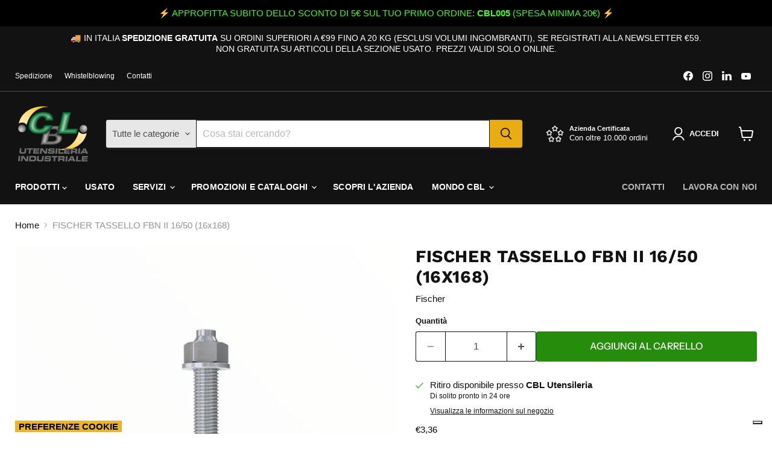

--- FILE ---
content_type: text/html; charset=utf-8
request_url: https://cblutensileria.it/products/fbn-ii-16-50-16x170
body_size: 60761
content:
<!doctype html>
<html class="no-js no-touch" lang="it">
  <head>
    <script>
  window.consentmo_gcm_initial_state = "";
  window.consentmo_gcm_state = "";
  window.consentmo_gcm_security_storage = "";
  window.consentmo_gcm_ad_storage = "";
  window.consentmo_gcm_analytics_storage = "";
  window.consentmo_gcm_functionality_storage = "";
  window.consentmo_gcm_personalization_storage = "";
  window.consentmo_gcm_ads_data_redaction = "";
  window.consentmo_gcm_url_passthrough = "";
  window.consentmo_gcm_data_layer_name = "";
  
  // Google Consent Mode V2 integration script from Consentmo GDPR
  window.isenseRules = {};
  window.isenseRules.gcm = {
      gcmVersion: 2,
      integrationVersion: 3,
      customChanges: false,
      consentUpdated: false,
      initialState: 7,
      isCustomizationEnabled: false,
      adsDataRedaction: true,
      urlPassthrough: false,
      dataLayer: 'dataLayer',
      categories: { ad_personalization: "marketing", ad_storage: "marketing", ad_user_data: "marketing", analytics_storage: "analytics", functionality_storage: "functionality", personalization_storage: "functionality", security_storage: "strict"},
      storage: { ad_personalization: "false", ad_storage: "false", ad_user_data: "false", analytics_storage: "false", functionality_storage: "false", personalization_storage: "false", security_storage: "false", wait_for_update: 2000 }
  };
  if(window.consentmo_gcm_state !== null && window.consentmo_gcm_state !== "" && window.consentmo_gcm_state !== "0") {
    window.isenseRules.gcm.isCustomizationEnabled = true;
    window.isenseRules.gcm.initialState = window.consentmo_gcm_initial_state === null || window.consentmo_gcm_initial_state.trim() === "" ? window.isenseRules.gcm.initialState : window.consentmo_gcm_initial_state;
    window.isenseRules.gcm.categories.ad_storage = window.consentmo_gcm_ad_storage === null || window.consentmo_gcm_ad_storage.trim() === "" ? window.isenseRules.gcm.categories.ad_storage : window.consentmo_gcm_ad_storage;
    window.isenseRules.gcm.categories.ad_user_data = window.consentmo_gcm_ad_storage === null || window.consentmo_gcm_ad_storage.trim() === "" ? window.isenseRules.gcm.categories.ad_user_data : window.consentmo_gcm_ad_storage;
    window.isenseRules.gcm.categories.ad_personalization = window.consentmo_gcm_ad_storage === null || window.consentmo_gcm_ad_storage.trim() === "" ? window.isenseRules.gcm.categories.ad_personalization : window.consentmo_gcm_ad_storage;
    window.isenseRules.gcm.categories.analytics_storage = window.consentmo_gcm_analytics_storage === null || window.consentmo_gcm_analytics_storage.trim() === "" ? window.isenseRules.gcm.categories.analytics_storage : window.consentmo_gcm_analytics_storage;
    window.isenseRules.gcm.categories.functionality_storage = window.consentmo_gcm_functionality_storage === null || window.consentmo_gcm_functionality_storage.trim() === "" ? window.isenseRules.gcm.categories.functionality_storage : window.consentmo_gcm_functionality_storage;
    window.isenseRules.gcm.categories.personalization_storage = window.consentmo_gcm_personalization_storage === null || window.consentmo_gcm_personalization_storage.trim() === "" ? window.isenseRules.gcm.categories.personalization_storage : window.consentmo_gcm_personalization_storage;
    window.isenseRules.gcm.categories.security_storage = window.consentmo_gcm_security_storage === null || window.consentmo_gcm_security_storage.trim() === "" ? window.isenseRules.gcm.categories.security_storage : window.consentmo_gcm_security_storage;
    window.isenseRules.gcm.urlPassthrough = window.consentmo_gcm_url_passthrough === null || window.consentmo_gcm_url_passthrough.trim() === "" ? window.isenseRules.gcm.urlPassthrough : window.consentmo_gcm_url_passthrough;
    window.isenseRules.gcm.adsDataRedaction = window.consentmo_gcm_ads_data_redaction === null || window.consentmo_gcm_ads_data_redaction.trim() === "" ? window.isenseRules.gcm.adsDataRedaction : window.consentmo_gcm_ads_data_redaction;
    window.isenseRules.gcm.dataLayer = window.consentmo_gcm_data_layer_name === null || window.consentmo_gcm_data_layer_name.trim() === "" ? window.isenseRules.gcm.dataLayer : window.consentmo_gcm_data_layer_name;
  }
  window.isenseRules.initializeGcm = function (rules) {
    if(window.isenseRules.gcm.isCustomizationEnabled) {
      rules.initialState = window.isenseRules.gcm.initialState;
      rules.urlPassthrough = window.isenseRules.gcm.urlPassthrough === true || window.isenseRules.gcm.urlPassthrough === 'true';
      rules.adsDataRedaction = window.isenseRules.gcm.adsDataRedaction === true || window.isenseRules.gcm.adsDataRedaction === 'true';
    }
    
    let initialState = parseInt(rules.initialState);
    let marketingBlocked = initialState === 0 || initialState === 2 || initialState === 5 || initialState === 7;
    let analyticsBlocked = initialState === 0 || initialState === 3 || initialState === 6 || initialState === 7;
    let functionalityBlocked = initialState === 4 || initialState === 5 || initialState === 6 || initialState === 7;

    let gdprCache = localStorage.getItem('gdprCache') ? JSON.parse(localStorage.getItem('gdprCache')) : null;
    if (gdprCache && typeof gdprCache.updatedPreferences !== "undefined") {
      let updatedPreferences = gdprCache.updatedPreferences;
      marketingBlocked = parseInt(updatedPreferences.indexOf('marketing')) > -1;
      analyticsBlocked = parseInt(updatedPreferences.indexOf('analytics')) > -1;
      functionalityBlocked = parseInt(updatedPreferences.indexOf('functionality')) > -1;
    }

    Object.entries(rules.categories).forEach(category => {
      if(rules.storage.hasOwnProperty(category[0])) {
        switch(category[1]) {
          case 'strict':
            rules.storage[category[0]] = "granted";
            break;
          case 'marketing':
            rules.storage[category[0]] = marketingBlocked ? "denied" : "granted";
            break;
          case 'analytics':
            rules.storage[category[0]] = analyticsBlocked ? "denied" : "granted";
            break;
          case 'functionality':
            rules.storage[category[0]] = functionalityBlocked ? "denied" : "granted";
            break;
        }
      }
    });
    rules.consentUpdated = true;
    isenseRules.gcm = rules;
  }

  // Google Consent Mode - initialization start
  window.isenseRules.initializeGcm({
    ...window.isenseRules.gcm,
    adsDataRedaction: true,
    urlPassthrough: false,
    initialState: 7
  });

  /*
  * initialState acceptable values:
  * 0 - Set both ad_storage and analytics_storage to denied
  * 1 - Set all categories to granted
  * 2 - Set only ad_storage to denied
  * 3 - Set only analytics_storage to denied
  * 4 - Set only functionality_storage to denied
  * 5 - Set both ad_storage and functionality_storage to denied
  * 6 - Set both analytics_storage and functionality_storage to denied
  * 7 - Set all categories to denied
  */

  window[window.isenseRules.gcm.dataLayer] = window[window.isenseRules.gcm.dataLayer] || [];
  function gtag() { window[window.isenseRules.gcm.dataLayer].push(arguments); }
  gtag("consent", "default", isenseRules.gcm.storage);
  isenseRules.gcm.adsDataRedaction && gtag("set", "ads_data_redaction", isenseRules.gcm.adsDataRedaction);
  isenseRules.gcm.urlPassthrough && gtag("set", "url_passthrough", isenseRules.gcm.urlPassthrough);
</script>
    <meta charset="utf-8">
    <meta http-equiv="x-ua-compatible" content="IE=edge">
    <link rel="preconnect" href="https://cdn.shopify.com">
    <link rel="preconnect" href="https://fonts.shopifycdn.com">
    <link rel="preconnect" href="https://v.shopify.com">
    <link rel="preconnect" href="https://cdn.shopifycloud.com">
    <title>FISCHER TASSELLO FBN II 16/50 (16x168) — CBL UTENSILERIA INDUSTRIALE</title>

    
      <meta name="description" content="CODICE ARTICOLO: 45565 CARATTERISTICHE PRINCIPALI Tassello passante a battere ad alte prestazioni per carichi statici su calcestruzzo non fessurato. Versatile e facile da installare, L&#39;ancorante con fascetta espandente FBN II è un conveniente ancorante in acciaio per calcestruzzo non fessurato. Grazie alla lunga filett">
    

    
      <link rel="shortcut icon" href="//cblutensileria.it/cdn/shop/files/cbl-1_32x32.png?v=1638894845" type="image/png">
    

    
      <link rel="canonical" href="https://cblutensileria.it/products/fbn-ii-16-50-16x170" />
    

    <meta name="viewport" content="width=device-width">

    
    





<meta property="og:site_name" content="CBL UTENSILERIA INDUSTRIALE">
<meta property="og:url" content="https://cblutensileria.it/products/fbn-ii-16-50-16x170">
<meta property="og:title" content="FISCHER TASSELLO FBN II 16/50 (16x168)">
<meta property="og:type" content="product">
<meta property="og:description" content="CODICE ARTICOLO: 45565 CARATTERISTICHE PRINCIPALI Tassello passante a battere ad alte prestazioni per carichi statici su calcestruzzo non fessurato. Versatile e facile da installare, L&#39;ancorante con fascetta espandente FBN II è un conveniente ancorante in acciaio per calcestruzzo non fessurato. Grazie alla lunga filett">




    
    
    

    
    
    <meta
      property="og:image"
      content="https://cblutensileria.it/cdn/shop/products/40662664669700771783806827851854855931943944945946950_06bd3f5d-cc1b-4b2e-82ea-69caa0a09faa_1200x1200.png?v=1636625343"
    />
    <meta
      property="og:image:secure_url"
      content="https://cblutensileria.it/cdn/shop/products/40662664669700771783806827851854855931943944945946950_06bd3f5d-cc1b-4b2e-82ea-69caa0a09faa_1200x1200.png?v=1636625343"
    />
    <meta property="og:image:width" content="1200" />
    <meta property="og:image:height" content="1200" />
    
    
    <meta property="og:image:alt" content="Social media image" />
  












<meta name="twitter:title" content="FISCHER TASSELLO FBN II 16/50 (16x168)">
<meta name="twitter:description" content="CODICE ARTICOLO: 45565 CARATTERISTICHE PRINCIPALI Tassello passante a battere ad alte prestazioni per carichi statici su calcestruzzo non fessurato. Versatile e facile da installare, L&#39;ancorante con fascetta espandente FBN II è un conveniente ancorante in acciaio per calcestruzzo non fessurato. Grazie alla lunga filett">


    
    
    
      
      
      <meta name="twitter:card" content="summary">
    
    
    <meta
      property="twitter:image"
      content="https://cblutensileria.it/cdn/shop/products/40662664669700771783806827851854855931943944945946950_06bd3f5d-cc1b-4b2e-82ea-69caa0a09faa_1200x1200_crop_center.png?v=1636625343"
    />
    <meta property="twitter:image:width" content="1200" />
    <meta property="twitter:image:height" content="1200" />
    
    
    <meta property="twitter:image:alt" content="Social media image" />
  



    <link rel="preload" href="" as="font" crossorigin="anonymous">
    <link rel="preload" as="style" href="//cblutensileria.it/cdn/shop/t/43/assets/theme.css?v=25034465003030048931764752002">

    <script type='text/javascript' src='/apps/wlm/js/wlm-1.1.js?v=2.0'></script>


 
 









<style type="text/css">.wlm-message-pnf{text-align:center}#wlm-pwd-form{padding:30px 0;text-align:center}#wlm-wrapper{display:inline-block}#wlm-pwd-error{display:none;color:#FB8077;text-align:left;margin-top:10px;font-size:1.3rem}#wlm-pwd-error.wlm-error{border:1px solid #FB8077}#wlm-pwd-form-button{display:inline-block !important;height:auto !important;padding:8px 15px !important;background:black;border-radius:0 !important;color:#fff !important;text-decoration:none !important;vertical-align:top}.wlm-instantclick-fix,.wlm-item-selector{position:absolute;z-index:-999;display:none;height:0;width:0;font-size:0;line-height:0}#wlm-pwd-msg{margin-bottom:20px;text-align:left}#wlm-pwd-msg>p{margin-top:0;margin-bottom:0}.wlm-form-holder{display:flex}#wlm-pwd{border-color:black;border-width:1px;border-right:0;padding:0 10px}#wlm-pwd:focus-visible{outline:0}</style>






































<script type='text/javascript'>
wlm.arrHideLinks.push('a[href$="/collections/punchout_products"],a[href*="/collections/punchout_products/"],a[href*="/collections/punchout_products?"],a[href*="/collections/punchout_products#"]');
</script><style type='text/css' class='wlm-auto-hl-styles'>a[href$="/collections/punchout_products"],a[href*="/collections/punchout_products/"],a[href*="/collections/punchout_products?"],a[href*="/collections/punchout_products#"]{ display: none !important; }</style>






<script type='text/javascript'>

wlm.navigateByLocation();

wlm.jq(document).ready(function(){
wlm.removeLinks();
});
</script>



                       
                        <style>.wlm-login-link {}</style>
                        <script>
                        var wlmHidePrice = {};
                        wlmHidePrice.textPrice = "Login to view price" ;
                        wlmHidePrice.hideAddToCart = parseInt("0");
                        wlmHidePrice.status = parseInt("0");
                        </script>
                        <script type="text/javascript" src="/apps/wlm/js/wlmhideprice.js?v=1.1.1"></script>
            
        

<script>window.performance && window.performance.mark && window.performance.mark('shopify.content_for_header.start');</script><meta name="google-site-verification" content="GIE9o2_7MEc6lwcoxp2sGDNlTEo3SrLMnehGqvrnf6U">
<meta name="google-site-verification" content="hET-m3IAILUK3eBSw7bMs_KxoQVDyaEysRhZSVXHG7w">
<meta id="shopify-digital-wallet" name="shopify-digital-wallet" content="/58714423465/digital_wallets/dialog">
<meta name="shopify-checkout-api-token" content="d07d5f0c5ed75719952402ef439dddb8">
<meta id="in-context-paypal-metadata" data-shop-id="58714423465" data-venmo-supported="false" data-environment="production" data-locale="it_IT" data-paypal-v4="true" data-currency="EUR">
<link rel="alternate" type="application/json+oembed" href="https://cblutensileria.it/products/fbn-ii-16-50-16x170.oembed">
<script async="async" src="/checkouts/internal/preloads.js?locale=it-IT"></script>
<link rel="preconnect" href="https://shop.app" crossorigin="anonymous">
<script async="async" src="https://shop.app/checkouts/internal/preloads.js?locale=it-IT&shop_id=58714423465" crossorigin="anonymous"></script>
<script id="apple-pay-shop-capabilities" type="application/json">{"shopId":58714423465,"countryCode":"IT","currencyCode":"EUR","merchantCapabilities":["supports3DS"],"merchantId":"gid:\/\/shopify\/Shop\/58714423465","merchantName":"CBL UTENSILERIA INDUSTRIALE","requiredBillingContactFields":["postalAddress","email","phone"],"requiredShippingContactFields":["postalAddress","email","phone"],"shippingType":"shipping","supportedNetworks":["visa","maestro","masterCard","amex"],"total":{"type":"pending","label":"CBL UTENSILERIA INDUSTRIALE","amount":"1.00"},"shopifyPaymentsEnabled":true,"supportsSubscriptions":true}</script>
<script id="shopify-features" type="application/json">{"accessToken":"d07d5f0c5ed75719952402ef439dddb8","betas":["rich-media-storefront-analytics"],"domain":"cblutensileria.it","predictiveSearch":true,"shopId":58714423465,"locale":"it"}</script>
<script>var Shopify = Shopify || {};
Shopify.shop = "cbl-italia.myshopify.com";
Shopify.locale = "it";
Shopify.currency = {"active":"EUR","rate":"1.0"};
Shopify.country = "IT";
Shopify.theme = {"name":"Copia di Copia aggiornata al 19-12-2024 - WPD_BDR","id":182635626837,"schema_name":"Empire","schema_version":"11.1.2","theme_store_id":838,"role":"main"};
Shopify.theme.handle = "null";
Shopify.theme.style = {"id":null,"handle":null};
Shopify.cdnHost = "cblutensileria.it/cdn";
Shopify.routes = Shopify.routes || {};
Shopify.routes.root = "/";</script>
<script type="module">!function(o){(o.Shopify=o.Shopify||{}).modules=!0}(window);</script>
<script>!function(o){function n(){var o=[];function n(){o.push(Array.prototype.slice.apply(arguments))}return n.q=o,n}var t=o.Shopify=o.Shopify||{};t.loadFeatures=n(),t.autoloadFeatures=n()}(window);</script>
<script>
  window.ShopifyPay = window.ShopifyPay || {};
  window.ShopifyPay.apiHost = "shop.app\/pay";
  window.ShopifyPay.redirectState = null;
</script>
<script id="shop-js-analytics" type="application/json">{"pageType":"product"}</script>
<script defer="defer" async type="module" src="//cblutensileria.it/cdn/shopifycloud/shop-js/modules/v2/client.init-shop-cart-sync_dvfQaB1V.it.esm.js"></script>
<script defer="defer" async type="module" src="//cblutensileria.it/cdn/shopifycloud/shop-js/modules/v2/chunk.common_BW-OJwDu.esm.js"></script>
<script defer="defer" async type="module" src="//cblutensileria.it/cdn/shopifycloud/shop-js/modules/v2/chunk.modal_CX4jaIRf.esm.js"></script>
<script type="module">
  await import("//cblutensileria.it/cdn/shopifycloud/shop-js/modules/v2/client.init-shop-cart-sync_dvfQaB1V.it.esm.js");
await import("//cblutensileria.it/cdn/shopifycloud/shop-js/modules/v2/chunk.common_BW-OJwDu.esm.js");
await import("//cblutensileria.it/cdn/shopifycloud/shop-js/modules/v2/chunk.modal_CX4jaIRf.esm.js");

  window.Shopify.SignInWithShop?.initShopCartSync?.({"fedCMEnabled":true,"windoidEnabled":true});

</script>
<script>
  window.Shopify = window.Shopify || {};
  if (!window.Shopify.featureAssets) window.Shopify.featureAssets = {};
  window.Shopify.featureAssets['shop-js'] = {"shop-cart-sync":["modules/v2/client.shop-cart-sync_CGEUFKvL.it.esm.js","modules/v2/chunk.common_BW-OJwDu.esm.js","modules/v2/chunk.modal_CX4jaIRf.esm.js"],"init-fed-cm":["modules/v2/client.init-fed-cm_Q280f13X.it.esm.js","modules/v2/chunk.common_BW-OJwDu.esm.js","modules/v2/chunk.modal_CX4jaIRf.esm.js"],"shop-cash-offers":["modules/v2/client.shop-cash-offers_DoRGZwcj.it.esm.js","modules/v2/chunk.common_BW-OJwDu.esm.js","modules/v2/chunk.modal_CX4jaIRf.esm.js"],"shop-login-button":["modules/v2/client.shop-login-button_DMM6ww0E.it.esm.js","modules/v2/chunk.common_BW-OJwDu.esm.js","modules/v2/chunk.modal_CX4jaIRf.esm.js"],"pay-button":["modules/v2/client.pay-button_B6q2F277.it.esm.js","modules/v2/chunk.common_BW-OJwDu.esm.js","modules/v2/chunk.modal_CX4jaIRf.esm.js"],"shop-button":["modules/v2/client.shop-button_COUnjhWS.it.esm.js","modules/v2/chunk.common_BW-OJwDu.esm.js","modules/v2/chunk.modal_CX4jaIRf.esm.js"],"avatar":["modules/v2/client.avatar_BTnouDA3.it.esm.js"],"init-windoid":["modules/v2/client.init-windoid_CrSLay9H.it.esm.js","modules/v2/chunk.common_BW-OJwDu.esm.js","modules/v2/chunk.modal_CX4jaIRf.esm.js"],"init-shop-for-new-customer-accounts":["modules/v2/client.init-shop-for-new-customer-accounts_BGmSGr-t.it.esm.js","modules/v2/client.shop-login-button_DMM6ww0E.it.esm.js","modules/v2/chunk.common_BW-OJwDu.esm.js","modules/v2/chunk.modal_CX4jaIRf.esm.js"],"init-shop-email-lookup-coordinator":["modules/v2/client.init-shop-email-lookup-coordinator_BMjbsTlQ.it.esm.js","modules/v2/chunk.common_BW-OJwDu.esm.js","modules/v2/chunk.modal_CX4jaIRf.esm.js"],"init-shop-cart-sync":["modules/v2/client.init-shop-cart-sync_dvfQaB1V.it.esm.js","modules/v2/chunk.common_BW-OJwDu.esm.js","modules/v2/chunk.modal_CX4jaIRf.esm.js"],"shop-toast-manager":["modules/v2/client.shop-toast-manager_C1IUOXW7.it.esm.js","modules/v2/chunk.common_BW-OJwDu.esm.js","modules/v2/chunk.modal_CX4jaIRf.esm.js"],"init-customer-accounts":["modules/v2/client.init-customer-accounts_DyWT7tGr.it.esm.js","modules/v2/client.shop-login-button_DMM6ww0E.it.esm.js","modules/v2/chunk.common_BW-OJwDu.esm.js","modules/v2/chunk.modal_CX4jaIRf.esm.js"],"init-customer-accounts-sign-up":["modules/v2/client.init-customer-accounts-sign-up_DR74S9QP.it.esm.js","modules/v2/client.shop-login-button_DMM6ww0E.it.esm.js","modules/v2/chunk.common_BW-OJwDu.esm.js","modules/v2/chunk.modal_CX4jaIRf.esm.js"],"shop-follow-button":["modules/v2/client.shop-follow-button_C7goD_zf.it.esm.js","modules/v2/chunk.common_BW-OJwDu.esm.js","modules/v2/chunk.modal_CX4jaIRf.esm.js"],"checkout-modal":["modules/v2/client.checkout-modal_Cy_s3Hxe.it.esm.js","modules/v2/chunk.common_BW-OJwDu.esm.js","modules/v2/chunk.modal_CX4jaIRf.esm.js"],"shop-login":["modules/v2/client.shop-login_ByWJfYRH.it.esm.js","modules/v2/chunk.common_BW-OJwDu.esm.js","modules/v2/chunk.modal_CX4jaIRf.esm.js"],"lead-capture":["modules/v2/client.lead-capture_B-cWF8Yd.it.esm.js","modules/v2/chunk.common_BW-OJwDu.esm.js","modules/v2/chunk.modal_CX4jaIRf.esm.js"],"payment-terms":["modules/v2/client.payment-terms_B2vYrkY2.it.esm.js","modules/v2/chunk.common_BW-OJwDu.esm.js","modules/v2/chunk.modal_CX4jaIRf.esm.js"]};
</script>
<script>(function() {
  var isLoaded = false;
  function asyncLoad() {
    if (isLoaded) return;
    isLoaded = true;
    var urls = ["https:\/\/instafeed.nfcube.com\/cdn\/95d339ba7cb1ef905081c771134f6a5b.js?shop=cbl-italia.myshopify.com","https:\/\/chimpstatic.com\/mcjs-connected\/js\/users\/d6be9dc3c4005a96f6413b72f\/a26605edc11d1fda2894d37d4.js?shop=cbl-italia.myshopify.com","https:\/\/sharecart.webkul.com\/js\/scriptTag\/shared_cart.js?shop=cbl-italia.myshopify.com","https:\/\/app.popt.in\/pixel.js?id=e556586c75a76\u0026shop=cbl-italia.myshopify.com","https:\/\/codicebusiness.shinystat.com\/cgi-bin\/getcod.cgi?USER=7S-cblutensileriait\u0026NODW=yes\u0026SHAV=1.0.4\u0026shop=cbl-italia.myshopify.com"];
    for (var i = 0; i < urls.length; i++) {
      var s = document.createElement('script');
      s.type = 'text/javascript';
      s.async = true;
      s.src = urls[i];
      var x = document.getElementsByTagName('script')[0];
      x.parentNode.insertBefore(s, x);
    }
  };
  if(window.attachEvent) {
    window.attachEvent('onload', asyncLoad);
  } else {
    window.addEventListener('load', asyncLoad, false);
  }
})();</script>
<script id="__st">var __st={"a":58714423465,"offset":3600,"reqid":"125c5f74-af53-472e-aed4-099f319baf14-1769122596","pageurl":"cblutensileria.it\/products\/fbn-ii-16-50-16x170","u":"9ce6582fd631","p":"product","rtyp":"product","rid":7310367129769};</script>
<script>window.ShopifyPaypalV4VisibilityTracking = true;</script>
<script id="captcha-bootstrap">!function(){'use strict';const t='contact',e='account',n='new_comment',o=[[t,t],['blogs',n],['comments',n],[t,'customer']],c=[[e,'customer_login'],[e,'guest_login'],[e,'recover_customer_password'],[e,'create_customer']],r=t=>t.map((([t,e])=>`form[action*='/${t}']:not([data-nocaptcha='true']) input[name='form_type'][value='${e}']`)).join(','),a=t=>()=>t?[...document.querySelectorAll(t)].map((t=>t.form)):[];function s(){const t=[...o],e=r(t);return a(e)}const i='password',u='form_key',d=['recaptcha-v3-token','g-recaptcha-response','h-captcha-response',i],f=()=>{try{return window.sessionStorage}catch{return}},m='__shopify_v',_=t=>t.elements[u];function p(t,e,n=!1){try{const o=window.sessionStorage,c=JSON.parse(o.getItem(e)),{data:r}=function(t){const{data:e,action:n}=t;return t[m]||n?{data:e,action:n}:{data:t,action:n}}(c);for(const[e,n]of Object.entries(r))t.elements[e]&&(t.elements[e].value=n);n&&o.removeItem(e)}catch(o){console.error('form repopulation failed',{error:o})}}const l='form_type',E='cptcha';function T(t){t.dataset[E]=!0}const w=window,h=w.document,L='Shopify',v='ce_forms',y='captcha';let A=!1;((t,e)=>{const n=(g='f06e6c50-85a8-45c8-87d0-21a2b65856fe',I='https://cdn.shopify.com/shopifycloud/storefront-forms-hcaptcha/ce_storefront_forms_captcha_hcaptcha.v1.5.2.iife.js',D={infoText:'Protetto da hCaptcha',privacyText:'Privacy',termsText:'Termini'},(t,e,n)=>{const o=w[L][v],c=o.bindForm;if(c)return c(t,g,e,D).then(n);var r;o.q.push([[t,g,e,D],n]),r=I,A||(h.body.append(Object.assign(h.createElement('script'),{id:'captcha-provider',async:!0,src:r})),A=!0)});var g,I,D;w[L]=w[L]||{},w[L][v]=w[L][v]||{},w[L][v].q=[],w[L][y]=w[L][y]||{},w[L][y].protect=function(t,e){n(t,void 0,e),T(t)},Object.freeze(w[L][y]),function(t,e,n,w,h,L){const[v,y,A,g]=function(t,e,n){const i=e?o:[],u=t?c:[],d=[...i,...u],f=r(d),m=r(i),_=r(d.filter((([t,e])=>n.includes(e))));return[a(f),a(m),a(_),s()]}(w,h,L),I=t=>{const e=t.target;return e instanceof HTMLFormElement?e:e&&e.form},D=t=>v().includes(t);t.addEventListener('submit',(t=>{const e=I(t);if(!e)return;const n=D(e)&&!e.dataset.hcaptchaBound&&!e.dataset.recaptchaBound,o=_(e),c=g().includes(e)&&(!o||!o.value);(n||c)&&t.preventDefault(),c&&!n&&(function(t){try{if(!f())return;!function(t){const e=f();if(!e)return;const n=_(t);if(!n)return;const o=n.value;o&&e.removeItem(o)}(t);const e=Array.from(Array(32),(()=>Math.random().toString(36)[2])).join('');!function(t,e){_(t)||t.append(Object.assign(document.createElement('input'),{type:'hidden',name:u})),t.elements[u].value=e}(t,e),function(t,e){const n=f();if(!n)return;const o=[...t.querySelectorAll(`input[type='${i}']`)].map((({name:t})=>t)),c=[...d,...o],r={};for(const[a,s]of new FormData(t).entries())c.includes(a)||(r[a]=s);n.setItem(e,JSON.stringify({[m]:1,action:t.action,data:r}))}(t,e)}catch(e){console.error('failed to persist form',e)}}(e),e.submit())}));const S=(t,e)=>{t&&!t.dataset[E]&&(n(t,e.some((e=>e===t))),T(t))};for(const o of['focusin','change'])t.addEventListener(o,(t=>{const e=I(t);D(e)&&S(e,y())}));const B=e.get('form_key'),M=e.get(l),P=B&&M;t.addEventListener('DOMContentLoaded',(()=>{const t=y();if(P)for(const e of t)e.elements[l].value===M&&p(e,B);[...new Set([...A(),...v().filter((t=>'true'===t.dataset.shopifyCaptcha))])].forEach((e=>S(e,t)))}))}(h,new URLSearchParams(w.location.search),n,t,e,['guest_login'])})(!0,!0)}();</script>
<script integrity="sha256-4kQ18oKyAcykRKYeNunJcIwy7WH5gtpwJnB7kiuLZ1E=" data-source-attribution="shopify.loadfeatures" defer="defer" src="//cblutensileria.it/cdn/shopifycloud/storefront/assets/storefront/load_feature-a0a9edcb.js" crossorigin="anonymous"></script>
<script crossorigin="anonymous" defer="defer" src="//cblutensileria.it/cdn/shopifycloud/storefront/assets/shopify_pay/storefront-65b4c6d7.js?v=20250812"></script>
<script data-source-attribution="shopify.dynamic_checkout.dynamic.init">var Shopify=Shopify||{};Shopify.PaymentButton=Shopify.PaymentButton||{isStorefrontPortableWallets:!0,init:function(){window.Shopify.PaymentButton.init=function(){};var t=document.createElement("script");t.src="https://cblutensileria.it/cdn/shopifycloud/portable-wallets/latest/portable-wallets.it.js",t.type="module",document.head.appendChild(t)}};
</script>
<script data-source-attribution="shopify.dynamic_checkout.buyer_consent">
  function portableWalletsHideBuyerConsent(e){var t=document.getElementById("shopify-buyer-consent"),n=document.getElementById("shopify-subscription-policy-button");t&&n&&(t.classList.add("hidden"),t.setAttribute("aria-hidden","true"),n.removeEventListener("click",e))}function portableWalletsShowBuyerConsent(e){var t=document.getElementById("shopify-buyer-consent"),n=document.getElementById("shopify-subscription-policy-button");t&&n&&(t.classList.remove("hidden"),t.removeAttribute("aria-hidden"),n.addEventListener("click",e))}window.Shopify?.PaymentButton&&(window.Shopify.PaymentButton.hideBuyerConsent=portableWalletsHideBuyerConsent,window.Shopify.PaymentButton.showBuyerConsent=portableWalletsShowBuyerConsent);
</script>
<script data-source-attribution="shopify.dynamic_checkout.cart.bootstrap">document.addEventListener("DOMContentLoaded",(function(){function t(){return document.querySelector("shopify-accelerated-checkout-cart, shopify-accelerated-checkout")}if(t())Shopify.PaymentButton.init();else{new MutationObserver((function(e,n){t()&&(Shopify.PaymentButton.init(),n.disconnect())})).observe(document.body,{childList:!0,subtree:!0})}}));
</script>
<link id="shopify-accelerated-checkout-styles" rel="stylesheet" media="screen" href="https://cblutensileria.it/cdn/shopifycloud/portable-wallets/latest/accelerated-checkout-backwards-compat.css" crossorigin="anonymous">
<style id="shopify-accelerated-checkout-cart">
        #shopify-buyer-consent {
  margin-top: 1em;
  display: inline-block;
  width: 100%;
}

#shopify-buyer-consent.hidden {
  display: none;
}

#shopify-subscription-policy-button {
  background: none;
  border: none;
  padding: 0;
  text-decoration: underline;
  font-size: inherit;
  cursor: pointer;
}

#shopify-subscription-policy-button::before {
  box-shadow: none;
}

      </style>

<script>window.performance && window.performance.mark && window.performance.mark('shopify.content_for_header.end');</script>

    <link href="//cblutensileria.it/cdn/shop/t/43/assets/theme.css?v=25034465003030048931764752002" rel="stylesheet" type="text/css" media="all" />

    
      <link href="//cblutensileria.it/cdn/shop/t/43/assets/ripple.css?v=100240391239311985871750844215" rel="stylesheet" type="text/css" media="all" />
    

    
    <script>
      window.Theme = window.Theme || {};
      window.Theme.version = '11.1.2';
      window.Theme.name = 'Empire';
      window.Theme.routes = {
        "root_url": "/",
        "account_url": "/account",
        "account_login_url": "/account/login",
        "account_logout_url": "/account/logout",
        "account_register_url": "/account/register",
        "account_addresses_url": "/account/addresses",
        "collections_url": "/collections",
        "all_products_collection_url": "/collections/all",
        "search_url": "/search",
        "predictive_search_url": "/search/suggest",
        "cart_url": "/cart",
        "cart_add_url": "/cart/add",
        "cart_change_url": "/cart/change",
        "cart_clear_url": "/cart/clear",
        "product_recommendations_url": "/recommendations/products",
      };
    </script>
    

  <script src="https://punchout.cloud/punchout.js?store_id=CCZAps6HJFWZknM62vkHvH"></script>


<!-- Google Tag Manager -->
<script>(function(w,d,s,l,i){w[l]=w[l]||[];w[l].push({'gtm.start':
new Date().getTime(),event:'gtm.js'});var f=d.getElementsByTagName(s)[0],
j=d.createElement(s),dl=l!='dataLayer'?'&l='+l:'';j.async=true;j.src=
'https://www.googletagmanager.com/gtm.js?id='+i+dl;f.parentNode.insertBefore(j,f);
})(window,document,'script','dataLayer','GTM-M5L6X76S');</script>
<!-- End Google Tag Manager -->


<!-- Google tag (gtag.js) -->
<script async src="https://www.googletagmanager.com/gtag/js?id=G-9JQ5WVG7R1"></script>
<script>
  window.dataLayer = window.dataLayer || [];
  function gtag(){dataLayer.push(arguments);}
  gtag('js', new Date());

  gtag('config', 'G-9JQ5WVG7R1');
</script>





    <!-- Inizio codice Iubenda -->
<script type="text/javascript">
var _iub = _iub || [];
_iub.csConfiguration = {"siteId":4055959,"cookiePolicyId":89847671,"lang":"it","storage":{"useSiteId":true}};
</script>
<script type="text/javascript" src="https://cs.iubenda.com/autoblocking/4055959.js"></script>
<script type="text/javascript" src="//cdn.iubenda.com/cs/iubenda_cs.js" charset="UTF-8" async></script>
    <script type="text/javascript">
    function applyTaxRulesOverride(arguments) {
        jQuery = arguments[0];
        productID = arguments[1];
        productTags = arguments[2];
        productVendor = arguments[3];
        dpTaxPercent = arguments[4];
        dpPriceTypeToShow = arguments[5];
        dpTaxRulesAreApplied = false;
        for (let i = (dp_tax_rules.length - 1); i >= 0; i--) {
            if (parseInt(dp_tax_rules[i].type) == 1) {
                if (callFunctionDP('checkIfApplyTaxRulesBasedOnProductsIDs', [jQuery, dp_tax_rules[i], productID], true)) {
                    dpTaxPercent = parseFloat(dp_tax_rules[i].tax_rate.toString());
                    dpShowTax = parseInt(dp_tax_rules[i].show_tax) == 1;
                    dpPriceTypeToShow = parseInt(dp_tax_rules[i].price_type_to_show);
                    dpTaxRulesAreApplied = true;
                }
            } else if (parseInt(dp_tax_rules[i].type) == 2) {
                if (callFunctionDP('checkIfApplyTaxRulesBasedOnCollections', [jQuery, dp_tax_rules[i], productID], true)) {
                    dpTaxPercent = parseFloat(dp_tax_rules[i].tax_rate.toString());
                    dpShowTax = parseInt(dp_tax_rules[i].show_tax) == 1;
                    dpPriceTypeToShow = parseInt(dp_tax_rules[i].price_type_to_show);
                    dpTaxRulesAreApplied = true;
                }
            } else if (parseInt(dp_tax_rules[i].type) == 3) {
                if (callFunctionDP('checkIfApplyTaxRulesBasedOnProductsTags', [jQuery, dp_tax_rules[i], productTags], true)) {
                    dpTaxPercent = parseFloat(dp_tax_rules[i].tax_rate.toString());
                    dpShowTax = parseInt(dp_tax_rules[i].show_tax) == 1;
                    dpPriceTypeToShow = parseInt(dp_tax_rules[i].price_type_to_show);
                    dpTaxRulesAreApplied = true;
                }
            } else if (parseInt(dp_tax_rules[i].type) == 4) {
                if (callFunctionDP('checkIfApplyTaxRulesBasedOnVendor', [jQuery, dp_tax_rules[i], productVendor], true)) {
                    dpTaxPercent = parseFloat(dp_tax_rules[i].tax_rate.toString());
                    dpShowTax = parseInt(dp_tax_rules[i].show_tax) == 1;
                    dpPriceTypeToShow = parseInt(dp_tax_rules[i].price_type_to_show);
                    dpTaxRulesAreApplied = true;
                }
            } else if (parseInt(dp_tax_rules[i].type) == 5) {
                if (callFunctionDP('checkIfApplyTaxRulesBasedCustomerTags', [jQuery, dp_tax_rules[i]], true)) {
                    dpTaxPercent = parseFloat(dp_tax_rules[i].tax_rate.toString());
                    dpShowTax = parseInt(dp_tax_rules[i].show_tax) == 1;
                    dpPriceTypeToShow = parseInt(dp_tax_rules[i].price_type_to_show);
                    dpTaxRulesAreApplied = true;
                }
            } else if (parseInt(dp_tax_rules[i].type) == 6) {
                if (callFunctionDP('checkIfApplyTaxRulesBasedOnCountry', [jQuery, dp_tax_rules[i]], true)) {
                    dpTaxPercent = parseFloat(dp_tax_rules[i].tax_rate.toString());
                    dpShowTax = parseInt(dp_tax_rules[i].show_tax) == 1;
                    dpPriceTypeToShow = parseInt(dp_tax_rules[i].price_type_to_show);
                    dpTaxRulesAreApplied = true;
                }
            }
        }
        return {
            dpTaxRulesAreApplied: dpTaxRulesAreApplied,
            dpTaxPercent: dpTaxPercent,
            dpShowTax: dpShowTax,
            dpPriceTypeToShow: dpPriceTypeToShow
        }
    }
</script>
<style>
</style>
<!-- BEGIN app block: shopify://apps/consentmo-gdpr/blocks/gdpr_cookie_consent/4fbe573f-a377-4fea-9801-3ee0858cae41 -->


<!-- END app block --><!-- BEGIN app block: shopify://apps/dual-price-display-pro/blocks/app-block/fbd96439-f105-44a6-b4c5-51766faddec4 -->
    <!-- BEGIN app snippet: init --><style>
    .dualPrice{display:block;}
    [itemprop="price"]{display:block !important;}
</style>

    <div class="styleForDualPrice tae">
        <style>
            .dualPrice{display:none;}
        </style>
    </div>


<script type="text/javascript">
    
        var productDPID = '7310367129769';
        var productDPHandle = 'fbn-ii-16-50-16x170';
        var productDPTags = JSON.parse(JSON.stringify(["16\/50 (16X168)","2300007603","Calcestruzzo non Fessurato","FBN II","Nuovo"]));
        var productDPVendor = "Fischer";
        var variants = [];
        var variantsDPTaxable = [];
        
            variants.push('{"id":' + 41656959533225 + ',"price":' + 336 + '}');
            variantsDPTaxable.push('{"id":' + 41656959533225 + ',"taxable":' + true + ',"compareAtPrice":' + 550 + '}');
        
        var productDPVariants = '[' + variants.join(",") + ']';
        var productDPVariantsTaxable = '[' + variantsDPTaxable.join(",") + ']';
        var selectedProductDPPrice = '336';
        var selectedProductDPCompareAtPrice = '550';
        var selectedProductDPVariantID = '41656959533225';
    
    var isCart = false;
    
    var dualPriceStoreID = parseInt('4418');
    var dpLocalizationIsoCode = 'IT';

    
    var dp_activate_app = '1';
    var dp_base_price_type = '0';
    var dp_price_type_to_show = '0';
    var dp_first_price = '0';
    var dp_tax_percent = '22';
    var dp_dual_price_for_taxable_products = '0';
    var dp_apply_only_tax_rules_prices = '0';
    var dp_tax_incl_label = '';
    var dp_tax_excl_label = 'IVA escl.';
    var dp_price_path = '.product-block--price';
    var dp_catalog_price_path = '.productitem__price';
    var dp_tax_incl_color = '#000000';
    var dp_tax_excl_color = '#000000';
    var dp_size_ratio = '1';
    var dp_money_format = '€$$amount_with_comma_separator&&';
    
        dp_money_format = '€{{amount_with_comma_separator}}';
    
    var dp_show_compare_at_price = '0';

    var dp_tax_rules = [];
    
        dp_tax_rules = [{"id":12603,"type":5,"tax_rate":"20.00","show_tax":0,"price_type_to_show":1,"country_getter_type":0,"tax_rules_values":[{"value_id":"Punchout","value_image":null,"value_handle":null,"value_name":null}],"tags_implode_values":"Punchout","selected_country_codes":[]}];
    

    var dp_customer_tags = [];
    
        
    

    var dp_collections_products_ids = {};
    
    
        
    
</script>
<!-- END app snippet -->
    <!-- BEGIN app snippet: scripts -->

    <script src='https://cdn.shopify.com/extensions/019b1312-1188-701f-a167-4312b20b1b1a/dual-price-display-pro-11/assets/dualPrice_v6_pro.js' defer></script>


<!-- END app snippet -->



<!-- END app block --><!-- BEGIN app block: shopify://apps/wsh-wholesale-pricing/blocks/app-embed/94cbfa01-7191-4bb2-bcd8-b519b9b3bd06 --><script>

  window.wpdExtensionIsProductPage = {"id":7310367129769,"title":"FISCHER TASSELLO FBN II 16\/50 (16x168)","handle":"fbn-ii-16-50-16x170","description":"\u003cp data-mce-fragment=\"1\"\u003e\u003cstrong data-mce-fragment=\"1\"\u003eCODICE ARTICOLO: \u003c\/strong\u003e45565\u003cbr\u003e\u003c\/p\u003e\n\u003cp data-mce-fragment=\"1\"\u003e\u003cstrong data-mce-fragment=\"1\"\u003eCARATTERISTICHE PRINCIPALI\u003c\/strong\u003e\u003c\/p\u003e\n\u003cp data-mce-fragment=\"1\"\u003eTassello passante a battere ad alte prestazioni per carichi statici su calcestruzzo non fessurato. Versatile e facile da installare, L'ancorante con fascetta espandente FBN II è un conveniente ancorante in acciaio per calcestruzzo non fessurato. Grazie alla lunga filettatura e alle due profondità di ancoraggio, l'ancorante con fascetta espandente FBN II può essere utilizzato in una maniera particolarmente flessibile. L'ancorante con fascetta espandente è anche idoneo per installazioni distanziate, passanti e non passanti. La versione in acciaio zincato dell'ancorante con fascetta espandente e idonea per il fissaggio di ringhiere, canaline per cavi e console in ambienti interni, Certificato per applicazioni strutturali (marcatura CE Opzione 7 per calcestruzzo non fessurato secondo ETA 07\/0211), Certificato per applicazioni al fuoco R120, Specificamente studiato per applicazioni in ambienti asciutti e non inquinati, A partire da M8 è possibile sfruttare la doppia profondità di ancoraggio certificata  in funzione dello spessore dell’elemento da fissare o dei carichi da garantire, Le elevate prestazioni a trazione in calcestruzzo non fessurato permettono un minor numero di punti di fissaggio e di conseguenza piastre con dimensioni più piccole, La lunga filettatura permette di fissare oggetti di vario spessore e permette l'eventuale installazione distanziata, permettendo anche le regolazioni fuori piombo, L’installazione passante notevolmente semplice è molto veloce grazie ai pochi colpi di martello e al ridotto numero di giri di chiave richiesti dall’ancorante per raggiungere la coppia richiesta, L'estremità dell'ancorante protegge la filettatura dai danni, assicurando un'installazione o eventuale smontaggio dell'oggetto da fissare più rapido.\u003c\/p\u003e\n\u003cp data-mce-fragment=\"1\"\u003e\u003cstrong data-mce-fragment=\"1\"\u003eSCHEDA TECNICA\u003c\/strong\u003e\u003c\/p\u003e\n\u003cul data-mce-fragment=\"1\"\u003e\n\u003cli data-mce-fragment=\"1\"\u003eDiametro foro Ø 16 mm\u003c\/li\u003e\n\u003cli data-mce-fragment=\"1\"\u003eProfondità foro min per installazione passante h2 154 mm\u003c\/li\u003e\n\u003cli data-mce-fragment=\"1\"\u003eLunghezza fissaggio l 168 mm\u003c\/li\u003e\n\u003cli data-mce-fragment=\"1\"\u003eLunghezza utile hef,stand\/hef,red max t-fix 50\/65 mm\u003c\/li\u003e\n\u003cli data-mce-fragment=\"1\"\u003eFilettatura Ø x Lunghezza M16 x 105 mm\u003c\/li\u003e\n\u003cli data-mce-fragment=\"1\"\u003eChiave di serraggio SW 24 mm\u003c\/li\u003e\n\u003c\/ul\u003e","published_at":"2021-11-10T18:05:54+01:00","created_at":"2021-11-10T18:05:54+01:00","vendor":"Fischer","type":"Tasselli","tags":["16\/50 (16X168)","2300007603","Calcestruzzo non Fessurato","FBN II","Nuovo"],"price":336,"price_min":336,"price_max":336,"available":true,"price_varies":false,"compare_at_price":550,"compare_at_price_min":550,"compare_at_price_max":550,"compare_at_price_varies":false,"variants":[{"id":41656959533225,"title":"Default Title","option1":"Default Title","option2":null,"option3":null,"sku":"FIS45565","requires_shipping":true,"taxable":true,"featured_image":null,"available":true,"name":"FISCHER TASSELLO FBN II 16\/50 (16x168)","public_title":null,"options":["Default Title"],"price":336,"weight":1000,"compare_at_price":550,"inventory_management":"shopify","barcode":"2300007633","requires_selling_plan":false,"selling_plan_allocations":[]}],"images":["\/\/cblutensileria.it\/cdn\/shop\/products\/40662664669700771783806827851854855931943944945946950_06bd3f5d-cc1b-4b2e-82ea-69caa0a09faa.png?v=1636625343"],"featured_image":"\/\/cblutensileria.it\/cdn\/shop\/products\/40662664669700771783806827851854855931943944945946950_06bd3f5d-cc1b-4b2e-82ea-69caa0a09faa.png?v=1636625343","options":["Title"],"media":[{"alt":null,"id":26906501611689,"position":1,"preview_image":{"aspect_ratio":1.0,"height":2048,"width":2048,"src":"\/\/cblutensileria.it\/cdn\/shop\/products\/40662664669700771783806827851854855931943944945946950_06bd3f5d-cc1b-4b2e-82ea-69caa0a09faa.png?v=1636625343"},"aspect_ratio":1.0,"height":2048,"media_type":"image","src":"\/\/cblutensileria.it\/cdn\/shop\/products\/40662664669700771783806827851854855931943944945946950_06bd3f5d-cc1b-4b2e-82ea-69caa0a09faa.png?v=1636625343","width":2048}],"requires_selling_plan":false,"selling_plan_groups":[],"content":"\u003cp data-mce-fragment=\"1\"\u003e\u003cstrong data-mce-fragment=\"1\"\u003eCODICE ARTICOLO: \u003c\/strong\u003e45565\u003cbr\u003e\u003c\/p\u003e\n\u003cp data-mce-fragment=\"1\"\u003e\u003cstrong data-mce-fragment=\"1\"\u003eCARATTERISTICHE PRINCIPALI\u003c\/strong\u003e\u003c\/p\u003e\n\u003cp data-mce-fragment=\"1\"\u003eTassello passante a battere ad alte prestazioni per carichi statici su calcestruzzo non fessurato. Versatile e facile da installare, L'ancorante con fascetta espandente FBN II è un conveniente ancorante in acciaio per calcestruzzo non fessurato. Grazie alla lunga filettatura e alle due profondità di ancoraggio, l'ancorante con fascetta espandente FBN II può essere utilizzato in una maniera particolarmente flessibile. L'ancorante con fascetta espandente è anche idoneo per installazioni distanziate, passanti e non passanti. La versione in acciaio zincato dell'ancorante con fascetta espandente e idonea per il fissaggio di ringhiere, canaline per cavi e console in ambienti interni, Certificato per applicazioni strutturali (marcatura CE Opzione 7 per calcestruzzo non fessurato secondo ETA 07\/0211), Certificato per applicazioni al fuoco R120, Specificamente studiato per applicazioni in ambienti asciutti e non inquinati, A partire da M8 è possibile sfruttare la doppia profondità di ancoraggio certificata  in funzione dello spessore dell’elemento da fissare o dei carichi da garantire, Le elevate prestazioni a trazione in calcestruzzo non fessurato permettono un minor numero di punti di fissaggio e di conseguenza piastre con dimensioni più piccole, La lunga filettatura permette di fissare oggetti di vario spessore e permette l'eventuale installazione distanziata, permettendo anche le regolazioni fuori piombo, L’installazione passante notevolmente semplice è molto veloce grazie ai pochi colpi di martello e al ridotto numero di giri di chiave richiesti dall’ancorante per raggiungere la coppia richiesta, L'estremità dell'ancorante protegge la filettatura dai danni, assicurando un'installazione o eventuale smontaggio dell'oggetto da fissare più rapido.\u003c\/p\u003e\n\u003cp data-mce-fragment=\"1\"\u003e\u003cstrong data-mce-fragment=\"1\"\u003eSCHEDA TECNICA\u003c\/strong\u003e\u003c\/p\u003e\n\u003cul data-mce-fragment=\"1\"\u003e\n\u003cli data-mce-fragment=\"1\"\u003eDiametro foro Ø 16 mm\u003c\/li\u003e\n\u003cli data-mce-fragment=\"1\"\u003eProfondità foro min per installazione passante h2 154 mm\u003c\/li\u003e\n\u003cli data-mce-fragment=\"1\"\u003eLunghezza fissaggio l 168 mm\u003c\/li\u003e\n\u003cli data-mce-fragment=\"1\"\u003eLunghezza utile hef,stand\/hef,red max t-fix 50\/65 mm\u003c\/li\u003e\n\u003cli data-mce-fragment=\"1\"\u003eFilettatura Ø x Lunghezza M16 x 105 mm\u003c\/li\u003e\n\u003cli data-mce-fragment=\"1\"\u003eChiave di serraggio SW 24 mm\u003c\/li\u003e\n\u003c\/ul\u003e"};
  window.wpdExtensionIsProductPage.selected_or_first_available_variant = {"id":41656959533225,"title":"Default Title","option1":"Default Title","option2":null,"option3":null,"sku":"FIS45565","requires_shipping":true,"taxable":true,"featured_image":null,"available":true,"name":"FISCHER TASSELLO FBN II 16\/50 (16x168)","public_title":null,"options":["Default Title"],"price":336,"weight":1000,"compare_at_price":550,"inventory_management":"shopify","barcode":"2300007633","requires_selling_plan":false,"selling_plan_allocations":[]};
  window.wpdExtensionProductCollectionIds = "639852413269,621018317141,621018284373,621501219157,637102588245,279919362217,282043220137";
;
window.wpdExtensionIsCartPage = false;

window.showCrossOutPrice = true;
window.WPDAppProxy = "/apps/wpdapp";


window.WPDMarketLocalization = "";
window.WPDMoneyFormat = "\u003cspan class=dualPrice\u003e€{{amount_with_comma_separator}}\u003c\/span\u003e";


	
	

  
  
  
  
	
  
    window.is_wcp_wholesale_customer = false;
  
  window.wcp_customer = {
      email: "",
      id: "",
      tags: null,
      default_address: null,
      tax_exempt: false
    };
  window.shopPermanentDomain = "cbl-italia.myshopify.com";
  window.wpdAPIRootUrl = "https://bdr.wholesalehelper.io/";
</script>





<!-- END app block --><script src="https://cdn.shopify.com/extensions/60de0b98-b80e-45e9-8a6a-3109ed7982d8/forms-2296/assets/shopify-forms-loader.js" type="text/javascript" defer="defer"></script>
<script src="https://cdn.shopify.com/extensions/019be686-6d6b-7450-94c8-f1d008d39fc2/consentmo-gdpr-593/assets/consentmo_cookie_consent.js" type="text/javascript" defer="defer"></script>
<link href="https://monorail-edge.shopifysvc.com" rel="dns-prefetch">
<script>(function(){if ("sendBeacon" in navigator && "performance" in window) {try {var session_token_from_headers = performance.getEntriesByType('navigation')[0].serverTiming.find(x => x.name == '_s').description;} catch {var session_token_from_headers = undefined;}var session_cookie_matches = document.cookie.match(/_shopify_s=([^;]*)/);var session_token_from_cookie = session_cookie_matches && session_cookie_matches.length === 2 ? session_cookie_matches[1] : "";var session_token = session_token_from_headers || session_token_from_cookie || "";function handle_abandonment_event(e) {var entries = performance.getEntries().filter(function(entry) {return /monorail-edge.shopifysvc.com/.test(entry.name);});if (!window.abandonment_tracked && entries.length === 0) {window.abandonment_tracked = true;var currentMs = Date.now();var navigation_start = performance.timing.navigationStart;var payload = {shop_id: 58714423465,url: window.location.href,navigation_start,duration: currentMs - navigation_start,session_token,page_type: "product"};window.navigator.sendBeacon("https://monorail-edge.shopifysvc.com/v1/produce", JSON.stringify({schema_id: "online_store_buyer_site_abandonment/1.1",payload: payload,metadata: {event_created_at_ms: currentMs,event_sent_at_ms: currentMs}}));}}window.addEventListener('pagehide', handle_abandonment_event);}}());</script>
<script id="web-pixels-manager-setup">(function e(e,d,r,n,o){if(void 0===o&&(o={}),!Boolean(null===(a=null===(i=window.Shopify)||void 0===i?void 0:i.analytics)||void 0===a?void 0:a.replayQueue)){var i,a;window.Shopify=window.Shopify||{};var t=window.Shopify;t.analytics=t.analytics||{};var s=t.analytics;s.replayQueue=[],s.publish=function(e,d,r){return s.replayQueue.push([e,d,r]),!0};try{self.performance.mark("wpm:start")}catch(e){}var l=function(){var e={modern:/Edge?\/(1{2}[4-9]|1[2-9]\d|[2-9]\d{2}|\d{4,})\.\d+(\.\d+|)|Firefox\/(1{2}[4-9]|1[2-9]\d|[2-9]\d{2}|\d{4,})\.\d+(\.\d+|)|Chrom(ium|e)\/(9{2}|\d{3,})\.\d+(\.\d+|)|(Maci|X1{2}).+ Version\/(15\.\d+|(1[6-9]|[2-9]\d|\d{3,})\.\d+)([,.]\d+|)( \(\w+\)|)( Mobile\/\w+|) Safari\/|Chrome.+OPR\/(9{2}|\d{3,})\.\d+\.\d+|(CPU[ +]OS|iPhone[ +]OS|CPU[ +]iPhone|CPU IPhone OS|CPU iPad OS)[ +]+(15[._]\d+|(1[6-9]|[2-9]\d|\d{3,})[._]\d+)([._]\d+|)|Android:?[ /-](13[3-9]|1[4-9]\d|[2-9]\d{2}|\d{4,})(\.\d+|)(\.\d+|)|Android.+Firefox\/(13[5-9]|1[4-9]\d|[2-9]\d{2}|\d{4,})\.\d+(\.\d+|)|Android.+Chrom(ium|e)\/(13[3-9]|1[4-9]\d|[2-9]\d{2}|\d{4,})\.\d+(\.\d+|)|SamsungBrowser\/([2-9]\d|\d{3,})\.\d+/,legacy:/Edge?\/(1[6-9]|[2-9]\d|\d{3,})\.\d+(\.\d+|)|Firefox\/(5[4-9]|[6-9]\d|\d{3,})\.\d+(\.\d+|)|Chrom(ium|e)\/(5[1-9]|[6-9]\d|\d{3,})\.\d+(\.\d+|)([\d.]+$|.*Safari\/(?![\d.]+ Edge\/[\d.]+$))|(Maci|X1{2}).+ Version\/(10\.\d+|(1[1-9]|[2-9]\d|\d{3,})\.\d+)([,.]\d+|)( \(\w+\)|)( Mobile\/\w+|) Safari\/|Chrome.+OPR\/(3[89]|[4-9]\d|\d{3,})\.\d+\.\d+|(CPU[ +]OS|iPhone[ +]OS|CPU[ +]iPhone|CPU IPhone OS|CPU iPad OS)[ +]+(10[._]\d+|(1[1-9]|[2-9]\d|\d{3,})[._]\d+)([._]\d+|)|Android:?[ /-](13[3-9]|1[4-9]\d|[2-9]\d{2}|\d{4,})(\.\d+|)(\.\d+|)|Mobile Safari.+OPR\/([89]\d|\d{3,})\.\d+\.\d+|Android.+Firefox\/(13[5-9]|1[4-9]\d|[2-9]\d{2}|\d{4,})\.\d+(\.\d+|)|Android.+Chrom(ium|e)\/(13[3-9]|1[4-9]\d|[2-9]\d{2}|\d{4,})\.\d+(\.\d+|)|Android.+(UC? ?Browser|UCWEB|U3)[ /]?(15\.([5-9]|\d{2,})|(1[6-9]|[2-9]\d|\d{3,})\.\d+)\.\d+|SamsungBrowser\/(5\.\d+|([6-9]|\d{2,})\.\d+)|Android.+MQ{2}Browser\/(14(\.(9|\d{2,})|)|(1[5-9]|[2-9]\d|\d{3,})(\.\d+|))(\.\d+|)|K[Aa][Ii]OS\/(3\.\d+|([4-9]|\d{2,})\.\d+)(\.\d+|)/},d=e.modern,r=e.legacy,n=navigator.userAgent;return n.match(d)?"modern":n.match(r)?"legacy":"unknown"}(),u="modern"===l?"modern":"legacy",c=(null!=n?n:{modern:"",legacy:""})[u],f=function(e){return[e.baseUrl,"/wpm","/b",e.hashVersion,"modern"===e.buildTarget?"m":"l",".js"].join("")}({baseUrl:d,hashVersion:r,buildTarget:u}),m=function(e){var d=e.version,r=e.bundleTarget,n=e.surface,o=e.pageUrl,i=e.monorailEndpoint;return{emit:function(e){var a=e.status,t=e.errorMsg,s=(new Date).getTime(),l=JSON.stringify({metadata:{event_sent_at_ms:s},events:[{schema_id:"web_pixels_manager_load/3.1",payload:{version:d,bundle_target:r,page_url:o,status:a,surface:n,error_msg:t},metadata:{event_created_at_ms:s}}]});if(!i)return console&&console.warn&&console.warn("[Web Pixels Manager] No Monorail endpoint provided, skipping logging."),!1;try{return self.navigator.sendBeacon.bind(self.navigator)(i,l)}catch(e){}var u=new XMLHttpRequest;try{return u.open("POST",i,!0),u.setRequestHeader("Content-Type","text/plain"),u.send(l),!0}catch(e){return console&&console.warn&&console.warn("[Web Pixels Manager] Got an unhandled error while logging to Monorail."),!1}}}}({version:r,bundleTarget:l,surface:e.surface,pageUrl:self.location.href,monorailEndpoint:e.monorailEndpoint});try{o.browserTarget=l,function(e){var d=e.src,r=e.async,n=void 0===r||r,o=e.onload,i=e.onerror,a=e.sri,t=e.scriptDataAttributes,s=void 0===t?{}:t,l=document.createElement("script"),u=document.querySelector("head"),c=document.querySelector("body");if(l.async=n,l.src=d,a&&(l.integrity=a,l.crossOrigin="anonymous"),s)for(var f in s)if(Object.prototype.hasOwnProperty.call(s,f))try{l.dataset[f]=s[f]}catch(e){}if(o&&l.addEventListener("load",o),i&&l.addEventListener("error",i),u)u.appendChild(l);else{if(!c)throw new Error("Did not find a head or body element to append the script");c.appendChild(l)}}({src:f,async:!0,onload:function(){if(!function(){var e,d;return Boolean(null===(d=null===(e=window.Shopify)||void 0===e?void 0:e.analytics)||void 0===d?void 0:d.initialized)}()){var d=window.webPixelsManager.init(e)||void 0;if(d){var r=window.Shopify.analytics;r.replayQueue.forEach((function(e){var r=e[0],n=e[1],o=e[2];d.publishCustomEvent(r,n,o)})),r.replayQueue=[],r.publish=d.publishCustomEvent,r.visitor=d.visitor,r.initialized=!0}}},onerror:function(){return m.emit({status:"failed",errorMsg:"".concat(f," has failed to load")})},sri:function(e){var d=/^sha384-[A-Za-z0-9+/=]+$/;return"string"==typeof e&&d.test(e)}(c)?c:"",scriptDataAttributes:o}),m.emit({status:"loading"})}catch(e){m.emit({status:"failed",errorMsg:(null==e?void 0:e.message)||"Unknown error"})}}})({shopId: 58714423465,storefrontBaseUrl: "https://cblutensileria.it",extensionsBaseUrl: "https://extensions.shopifycdn.com/cdn/shopifycloud/web-pixels-manager",monorailEndpoint: "https://monorail-edge.shopifysvc.com/unstable/produce_batch",surface: "storefront-renderer",enabledBetaFlags: ["2dca8a86"],webPixelsConfigList: [{"id":"3027370325","configuration":"{\"account_ID\":\"1065909\",\"google_analytics_tracking_tag\":\"1\",\"measurement_id\":\"2\",\"api_secret\":\"3\",\"shop_settings\":\"{\\\"custom_pixel_script\\\":\\\"https:\\\\\\\/\\\\\\\/storage.googleapis.com\\\\\\\/gsf-scripts\\\\\\\/custom-pixels\\\\\\\/cbl-italia.js\\\"}\"}","eventPayloadVersion":"v1","runtimeContext":"LAX","scriptVersion":"c6b888297782ed4a1cba19cda43d6625","type":"APP","apiClientId":1558137,"privacyPurposes":[],"dataSharingAdjustments":{"protectedCustomerApprovalScopes":["read_customer_address","read_customer_email","read_customer_name","read_customer_personal_data","read_customer_phone"]}},{"id":"2065989973","configuration":"{\"pixel_id\":\"2736389596569294\",\"pixel_type\":\"facebook_pixel\"}","eventPayloadVersion":"v1","runtimeContext":"OPEN","scriptVersion":"ca16bc87fe92b6042fbaa3acc2fbdaa6","type":"APP","apiClientId":2329312,"privacyPurposes":["ANALYTICS","MARKETING","SALE_OF_DATA"],"dataSharingAdjustments":{"protectedCustomerApprovalScopes":["read_customer_address","read_customer_email","read_customer_name","read_customer_personal_data","read_customer_phone"]}},{"id":"1049755989","configuration":"{\"config\":\"{\\\"google_tag_ids\\\":[\\\"G-9JQ5WVG7R1\\\",\\\"AW-10841098463\\\",\\\"GT-NFJZB5B\\\"],\\\"target_country\\\":\\\"IT\\\",\\\"gtag_events\\\":[{\\\"type\\\":\\\"begin_checkout\\\",\\\"action_label\\\":[\\\"G-9JQ5WVG7R1\\\",\\\"AW-10841098463\\\/Baw3CLex9Z0DEN-RuLEo\\\"]},{\\\"type\\\":\\\"search\\\",\\\"action_label\\\":[\\\"G-9JQ5WVG7R1\\\",\\\"AW-10841098463\\\/6RdhCLqx9Z0DEN-RuLEo\\\"]},{\\\"type\\\":\\\"view_item\\\",\\\"action_label\\\":[\\\"G-9JQ5WVG7R1\\\",\\\"AW-10841098463\\\/Y3dCCLGx9Z0DEN-RuLEo\\\",\\\"MC-PFVJ76R5G2\\\"]},{\\\"type\\\":\\\"purchase\\\",\\\"action_label\\\":[\\\"G-9JQ5WVG7R1\\\",\\\"AW-10841098463\\\/hOeiCK6x9Z0DEN-RuLEo\\\",\\\"MC-PFVJ76R5G2\\\"]},{\\\"type\\\":\\\"page_view\\\",\\\"action_label\\\":[\\\"G-9JQ5WVG7R1\\\",\\\"AW-10841098463\\\/zm0-CKux9Z0DEN-RuLEo\\\",\\\"MC-PFVJ76R5G2\\\"]},{\\\"type\\\":\\\"add_payment_info\\\",\\\"action_label\\\":[\\\"G-9JQ5WVG7R1\\\",\\\"AW-10841098463\\\/dWQ1CL2x9Z0DEN-RuLEo\\\"]},{\\\"type\\\":\\\"add_to_cart\\\",\\\"action_label\\\":[\\\"G-9JQ5WVG7R1\\\",\\\"AW-10841098463\\\/abDOCLSx9Z0DEN-RuLEo\\\"]}],\\\"enable_monitoring_mode\\\":false}\"}","eventPayloadVersion":"v1","runtimeContext":"OPEN","scriptVersion":"b2a88bafab3e21179ed38636efcd8a93","type":"APP","apiClientId":1780363,"privacyPurposes":[],"dataSharingAdjustments":{"protectedCustomerApprovalScopes":["read_customer_address","read_customer_email","read_customer_name","read_customer_personal_data","read_customer_phone"]}},{"id":"shopify-app-pixel","configuration":"{}","eventPayloadVersion":"v1","runtimeContext":"STRICT","scriptVersion":"0450","apiClientId":"shopify-pixel","type":"APP","privacyPurposes":["ANALYTICS","MARKETING"]},{"id":"shopify-custom-pixel","eventPayloadVersion":"v1","runtimeContext":"LAX","scriptVersion":"0450","apiClientId":"shopify-pixel","type":"CUSTOM","privacyPurposes":["ANALYTICS","MARKETING"]}],isMerchantRequest: false,initData: {"shop":{"name":"CBL UTENSILERIA INDUSTRIALE","paymentSettings":{"currencyCode":"EUR"},"myshopifyDomain":"cbl-italia.myshopify.com","countryCode":"IT","storefrontUrl":"https:\/\/cblutensileria.it"},"customer":null,"cart":null,"checkout":null,"productVariants":[{"price":{"amount":3.36,"currencyCode":"EUR"},"product":{"title":"FISCHER TASSELLO FBN II 16\/50 (16x168)","vendor":"Fischer","id":"7310367129769","untranslatedTitle":"FISCHER TASSELLO FBN II 16\/50 (16x168)","url":"\/products\/fbn-ii-16-50-16x170","type":"Tasselli"},"id":"41656959533225","image":{"src":"\/\/cblutensileria.it\/cdn\/shop\/products\/40662664669700771783806827851854855931943944945946950_06bd3f5d-cc1b-4b2e-82ea-69caa0a09faa.png?v=1636625343"},"sku":"FIS45565","title":"Default Title","untranslatedTitle":"Default Title"}],"purchasingCompany":null},},"https://cblutensileria.it/cdn","fcfee988w5aeb613cpc8e4bc33m6693e112",{"modern":"","legacy":""},{"shopId":"58714423465","storefrontBaseUrl":"https:\/\/cblutensileria.it","extensionBaseUrl":"https:\/\/extensions.shopifycdn.com\/cdn\/shopifycloud\/web-pixels-manager","surface":"storefront-renderer","enabledBetaFlags":"[\"2dca8a86\"]","isMerchantRequest":"false","hashVersion":"fcfee988w5aeb613cpc8e4bc33m6693e112","publish":"custom","events":"[[\"page_viewed\",{}],[\"product_viewed\",{\"productVariant\":{\"price\":{\"amount\":3.36,\"currencyCode\":\"EUR\"},\"product\":{\"title\":\"FISCHER TASSELLO FBN II 16\/50 (16x168)\",\"vendor\":\"Fischer\",\"id\":\"7310367129769\",\"untranslatedTitle\":\"FISCHER TASSELLO FBN II 16\/50 (16x168)\",\"url\":\"\/products\/fbn-ii-16-50-16x170\",\"type\":\"Tasselli\"},\"id\":\"41656959533225\",\"image\":{\"src\":\"\/\/cblutensileria.it\/cdn\/shop\/products\/40662664669700771783806827851854855931943944945946950_06bd3f5d-cc1b-4b2e-82ea-69caa0a09faa.png?v=1636625343\"},\"sku\":\"FIS45565\",\"title\":\"Default Title\",\"untranslatedTitle\":\"Default Title\"}}]]"});</script><script>
  window.ShopifyAnalytics = window.ShopifyAnalytics || {};
  window.ShopifyAnalytics.meta = window.ShopifyAnalytics.meta || {};
  window.ShopifyAnalytics.meta.currency = 'EUR';
  var meta = {"product":{"id":7310367129769,"gid":"gid:\/\/shopify\/Product\/7310367129769","vendor":"Fischer","type":"Tasselli","handle":"fbn-ii-16-50-16x170","variants":[{"id":41656959533225,"price":336,"name":"FISCHER TASSELLO FBN II 16\/50 (16x168)","public_title":null,"sku":"FIS45565"}],"remote":false},"page":{"pageType":"product","resourceType":"product","resourceId":7310367129769,"requestId":"125c5f74-af53-472e-aed4-099f319baf14-1769122596"}};
  for (var attr in meta) {
    window.ShopifyAnalytics.meta[attr] = meta[attr];
  }
</script>
<script class="analytics">
  (function () {
    var customDocumentWrite = function(content) {
      var jquery = null;

      if (window.jQuery) {
        jquery = window.jQuery;
      } else if (window.Checkout && window.Checkout.$) {
        jquery = window.Checkout.$;
      }

      if (jquery) {
        jquery('body').append(content);
      }
    };

    var hasLoggedConversion = function(token) {
      if (token) {
        return document.cookie.indexOf('loggedConversion=' + token) !== -1;
      }
      return false;
    }

    var setCookieIfConversion = function(token) {
      if (token) {
        var twoMonthsFromNow = new Date(Date.now());
        twoMonthsFromNow.setMonth(twoMonthsFromNow.getMonth() + 2);

        document.cookie = 'loggedConversion=' + token + '; expires=' + twoMonthsFromNow;
      }
    }

    var trekkie = window.ShopifyAnalytics.lib = window.trekkie = window.trekkie || [];
    if (trekkie.integrations) {
      return;
    }
    trekkie.methods = [
      'identify',
      'page',
      'ready',
      'track',
      'trackForm',
      'trackLink'
    ];
    trekkie.factory = function(method) {
      return function() {
        var args = Array.prototype.slice.call(arguments);
        args.unshift(method);
        trekkie.push(args);
        return trekkie;
      };
    };
    for (var i = 0; i < trekkie.methods.length; i++) {
      var key = trekkie.methods[i];
      trekkie[key] = trekkie.factory(key);
    }
    trekkie.load = function(config) {
      trekkie.config = config || {};
      trekkie.config.initialDocumentCookie = document.cookie;
      var first = document.getElementsByTagName('script')[0];
      var script = document.createElement('script');
      script.type = 'text/javascript';
      script.onerror = function(e) {
        var scriptFallback = document.createElement('script');
        scriptFallback.type = 'text/javascript';
        scriptFallback.onerror = function(error) {
                var Monorail = {
      produce: function produce(monorailDomain, schemaId, payload) {
        var currentMs = new Date().getTime();
        var event = {
          schema_id: schemaId,
          payload: payload,
          metadata: {
            event_created_at_ms: currentMs,
            event_sent_at_ms: currentMs
          }
        };
        return Monorail.sendRequest("https://" + monorailDomain + "/v1/produce", JSON.stringify(event));
      },
      sendRequest: function sendRequest(endpointUrl, payload) {
        // Try the sendBeacon API
        if (window && window.navigator && typeof window.navigator.sendBeacon === 'function' && typeof window.Blob === 'function' && !Monorail.isIos12()) {
          var blobData = new window.Blob([payload], {
            type: 'text/plain'
          });

          if (window.navigator.sendBeacon(endpointUrl, blobData)) {
            return true;
          } // sendBeacon was not successful

        } // XHR beacon

        var xhr = new XMLHttpRequest();

        try {
          xhr.open('POST', endpointUrl);
          xhr.setRequestHeader('Content-Type', 'text/plain');
          xhr.send(payload);
        } catch (e) {
          console.log(e);
        }

        return false;
      },
      isIos12: function isIos12() {
        return window.navigator.userAgent.lastIndexOf('iPhone; CPU iPhone OS 12_') !== -1 || window.navigator.userAgent.lastIndexOf('iPad; CPU OS 12_') !== -1;
      }
    };
    Monorail.produce('monorail-edge.shopifysvc.com',
      'trekkie_storefront_load_errors/1.1',
      {shop_id: 58714423465,
      theme_id: 182635626837,
      app_name: "storefront",
      context_url: window.location.href,
      source_url: "//cblutensileria.it/cdn/s/trekkie.storefront.8d95595f799fbf7e1d32231b9a28fd43b70c67d3.min.js"});

        };
        scriptFallback.async = true;
        scriptFallback.src = '//cblutensileria.it/cdn/s/trekkie.storefront.8d95595f799fbf7e1d32231b9a28fd43b70c67d3.min.js';
        first.parentNode.insertBefore(scriptFallback, first);
      };
      script.async = true;
      script.src = '//cblutensileria.it/cdn/s/trekkie.storefront.8d95595f799fbf7e1d32231b9a28fd43b70c67d3.min.js';
      first.parentNode.insertBefore(script, first);
    };
    trekkie.load(
      {"Trekkie":{"appName":"storefront","development":false,"defaultAttributes":{"shopId":58714423465,"isMerchantRequest":null,"themeId":182635626837,"themeCityHash":"6606967549146638168","contentLanguage":"it","currency":"EUR","eventMetadataId":"b0fa04bf-be44-4302-aec3-b0ea46a9528e"},"isServerSideCookieWritingEnabled":true,"monorailRegion":"shop_domain","enabledBetaFlags":["65f19447"]},"Session Attribution":{},"S2S":{"facebookCapiEnabled":true,"source":"trekkie-storefront-renderer","apiClientId":580111}}
    );

    var loaded = false;
    trekkie.ready(function() {
      if (loaded) return;
      loaded = true;

      window.ShopifyAnalytics.lib = window.trekkie;

      var originalDocumentWrite = document.write;
      document.write = customDocumentWrite;
      try { window.ShopifyAnalytics.merchantGoogleAnalytics.call(this); } catch(error) {};
      document.write = originalDocumentWrite;

      window.ShopifyAnalytics.lib.page(null,{"pageType":"product","resourceType":"product","resourceId":7310367129769,"requestId":"125c5f74-af53-472e-aed4-099f319baf14-1769122596","shopifyEmitted":true});

      var match = window.location.pathname.match(/checkouts\/(.+)\/(thank_you|post_purchase)/)
      var token = match? match[1]: undefined;
      if (!hasLoggedConversion(token)) {
        setCookieIfConversion(token);
        window.ShopifyAnalytics.lib.track("Viewed Product",{"currency":"EUR","variantId":41656959533225,"productId":7310367129769,"productGid":"gid:\/\/shopify\/Product\/7310367129769","name":"FISCHER TASSELLO FBN II 16\/50 (16x168)","price":"3.36","sku":"FIS45565","brand":"Fischer","variant":null,"category":"Tasselli","nonInteraction":true,"remote":false},undefined,undefined,{"shopifyEmitted":true});
      window.ShopifyAnalytics.lib.track("monorail:\/\/trekkie_storefront_viewed_product\/1.1",{"currency":"EUR","variantId":41656959533225,"productId":7310367129769,"productGid":"gid:\/\/shopify\/Product\/7310367129769","name":"FISCHER TASSELLO FBN II 16\/50 (16x168)","price":"3.36","sku":"FIS45565","brand":"Fischer","variant":null,"category":"Tasselli","nonInteraction":true,"remote":false,"referer":"https:\/\/cblutensileria.it\/products\/fbn-ii-16-50-16x170"});
      }
    });


        var eventsListenerScript = document.createElement('script');
        eventsListenerScript.async = true;
        eventsListenerScript.src = "//cblutensileria.it/cdn/shopifycloud/storefront/assets/shop_events_listener-3da45d37.js";
        document.getElementsByTagName('head')[0].appendChild(eventsListenerScript);

})();</script>
<script
  defer
  src="https://cblutensileria.it/cdn/shopifycloud/perf-kit/shopify-perf-kit-3.0.4.min.js"
  data-application="storefront-renderer"
  data-shop-id="58714423465"
  data-render-region="gcp-us-east1"
  data-page-type="product"
  data-theme-instance-id="182635626837"
  data-theme-name="Empire"
  data-theme-version="11.1.2"
  data-monorail-region="shop_domain"
  data-resource-timing-sampling-rate="10"
  data-shs="true"
  data-shs-beacon="true"
  data-shs-export-with-fetch="true"
  data-shs-logs-sample-rate="1"
  data-shs-beacon-endpoint="https://cblutensileria.it/api/collect"
></script>
</head>

  <body class="template-product" data-instant-allow-query-string >
    <script>
      document.documentElement.className=document.documentElement.className.replace(/\bno-js\b/,'js');
      if(window.Shopify&&window.Shopify.designMode)document.documentElement.className+=' in-theme-editor';
      if(('ontouchstart' in window)||window.DocumentTouch&&document instanceof DocumentTouch)document.documentElement.className=document.documentElement.className.replace(/\bno-touch\b/,'has-touch');
    </script>


    <!-- Google Tag Manager (noscript) -->
<noscript><iframe src="https://www.googletagmanager.com/ns.html?id=GTM-M5L6X76S"
height="0" width="0" style="display:none;visibility:hidden"></iframe></noscript>
<!-- End Google Tag Manager (noscript) -->

    
    <svg
      class="icon-star-reference"
      aria-hidden="true"
      focusable="false"
      role="presentation"
      xmlns="http://www.w3.org/2000/svg" width="20" height="20" viewBox="3 3 17 17" fill="none"
    >
      <symbol id="icon-star">
        <rect class="icon-star-background" width="20" height="20" fill="currentColor"/>
        <path d="M10 3L12.163 7.60778L17 8.35121L13.5 11.9359L14.326 17L10 14.6078L5.674 17L6.5 11.9359L3 8.35121L7.837 7.60778L10 3Z" stroke="currentColor" stroke-width="2" stroke-linecap="round" stroke-linejoin="round" fill="none"/>
      </symbol>
      <clipPath id="icon-star-clip">
        <path d="M10 3L12.163 7.60778L17 8.35121L13.5 11.9359L14.326 17L10 14.6078L5.674 17L6.5 11.9359L3 8.35121L7.837 7.60778L10 3Z" stroke="currentColor" stroke-width="2" stroke-linecap="round" stroke-linejoin="round"/>
      </clipPath>
    </svg>
    


    <a class="skip-to-main" href="#site-main">Salta il contenuto</a>

    <!-- BEGIN sections: header-group -->
<div id="shopify-section-sections--25498274824533__announcement-bar" class="shopify-section shopify-section-group-header-group site-announcement"><script
  type="application/json"
  data-section-id="sections--25498274824533__announcement-bar"
  data-section-type="static-announcement">
</script>









  
    <div
      class="
        announcement-bar
        
      "
      style="
        color: #ffffff;
        background: #121212;
      "
      data-announcement-bar
    >
      

      
        <div class="announcement-bar-text">
          🚚 IN ITALIA  <b>SPEDIZIONE GRATUITA</b> SU ORDINI SUPERIORI A €99 FINO A 20 KG (ESCLUSI VOLUMI INGOMBRANTI), SE REGISTRATI ALLA NEWSLETTER €59. <br>NON GRATUITA SU ARTICOLI DELLA SEZIONE USATO. PREZZI VALIDI SOLO ONLINE.
        </div>
      

      <div class="announcement-bar-text-mobile">
        
          🚚 IN ITALIA <b>SPEDIZIONE GRATUITA</b> SU ORDINI SUPERIORI A €99 FINO A 20 KG, SE REGISTRATI ALLA NEWSLETTER €59. 

<br>NON GRATUITA SU ARTICOLI DELLA SEZIONE USATO.

<br>PREZZI VALIDI SOLO ONLINE.
        
      </div>
    </div>
  


<style> #shopify-section-sections--25498274824533__announcement-bar .announcement-bar {font-weight: 400; padding: 10px 0;} #shopify-section-sections--25498274824533__announcement-bar .announcement-bar-text-mobile {font-size: 12px;} </style></div><div id="shopify-section-sections--25498274824533__dynamic_custom_liquid_inmXzL" class="shopify-section shopify-section-group-header-group custom-liquid--section"><script
  type="application/json"
  data-section-id="sections--25498274824533__dynamic_custom_liquid_inmXzL"
  data-section-type="dynamic-custom-liquid"
>
</script>

<section class="custom-liquid--container">
  <div class="rte" data-rte><div class="custom-full-width-bar" style="background-color: black; color: #39FF14; text-align: center; padding: 10px 0; width: 100%; position: fixed; top: 0; left: 0; z-index: 9999; margin: 0;">
  ⚡ <span>APPROFITTA SUBITO DELLO SCONTO DI 5€ SUL TUO PRIMO ORDINE: <strong> CBL005</strong> (SPESA MINIMA 20€)</span> ⚡
</div>
<style>
  body {
    padding-top: 44px; /* Sposta il contenuto verso il basso per evitare sovrapposizione */
  }
  .custom-full-width-bar {
    box-sizing: border-box;
  }
  @media only screen and (max-width: 768px) {
    .custom-full-width-bar {
      font-size: 12px; line-height:1.2 /* Adatta la dimensione del testo per i dispositivi mobili */
    }
  }
</style></div>
</section>

</div><div id="shopify-section-sections--25498274824533__utility-bar" class="shopify-section shopify-section-group-header-group"><style data-shopify>
  .utility-bar {
    background-color: #121212;
    border-bottom: 1px solid #4d4d4d;
  }

  .utility-bar .social-link,
  .utility-bar__menu-link {
    color: #ffffff;
  }

  .utility-bar .disclosure__toggle {
    --disclosure-toggle-text-color: #ffffff;
    --disclosure-toggle-background-color: #121212;
  }

  .utility-bar .disclosure__toggle:hover {
    --disclosure-toggle-text-color: #ffffff;
  }

  .utility-bar .social-link:hover,
  .utility-bar__menu-link:hover {
    color: #ffffff;
  }

  .utility-bar .disclosure__toggle::after {
    --disclosure-toggle-svg-color: #ffffff;
  }

  .utility-bar .disclosure__toggle:hover::after {
    --disclosure-toggle-svg-color: #ffffff;
  }
</style>

<script
  type="application/json"
  data-section-type="static-utility-bar"
  data-section-id="sections--25498274824533__utility-bar"
  data-section-data
>
  {
    "settings": {
      "mobile_layout": "below"
    }
  }
</script>




  <section
    class="
      utility-bar
      
    "
    data-utility-bar
  >
    <div class="utility-bar__content">

      
      
      

      
        
        
      
        
        
      
        
        
      
        
        
      
        
        
      
        
        
          
          

      <div class="utility-bar__content-left">
        
          
            <a href="/policies/shipping-policy" class="utility-bar__menu-link">Spedizione</a>
          
            <a href="/pages/carriere" class="utility-bar__menu-link">Whistelblowing</a>
          
            <a href="/pages/contatti-cbl" class="utility-bar__menu-link">Contatti</a>
          
        

        
      </div>

      <div class="utility-bar__content-right" data-disclosure-items>
        
          <div class="utility-bar__social-container  utility-bar__social-list">
            





  
  

  
  

  
  

  
  

  
  

  
  
    
    



  

  <div class="social-icons">


<a
  class="social-link"
  title="Facebook"
  href="https://www.facebook.com/cblutensileria"
  target="_blank">
<svg width="28" height="28" viewBox="0 0 28 28" fill="none" xmlns="http://www.w3.org/2000/svg">      <path fill-rule="evenodd" clip-rule="evenodd" d="M13.591 6.00441C11.5868 6.11515 9.75158 6.92966 8.34448 8.333C7.44444 9.23064 6.78641 10.2982 6.39238 11.5002C6.01229 12.6596 5.90552 13.9193 6.08439 15.1343C6.18456 15.8146 6.36736 16.4631 6.63981 17.1046C6.71166 17.2738 6.89438 17.6476 6.98704 17.815C7.22995 18.2538 7.52906 18.6904 7.84853 19.0725C8.16302 19.4486 8.56717 19.8479 8.94482 20.1556C9.6776 20.7526 10.5183 21.2186 11.4085 21.5211C11.8412 21.6681 12.259 21.7723 12.7342 21.8517L12.751 21.8545V19.0664V16.2783H11.7348H10.7186V15.1231V13.9678H11.7344H12.7503L12.7531 12.9265C12.756 11.8203 12.7553 11.845 12.7927 11.5862C12.9306 10.6339 13.3874 9.91646 14.1198 9.50212C14.4564 9.31168 14.8782 9.18341 15.331 9.13374C15.791 9.0833 16.55 9.12126 17.351 9.23478C17.4659 9.25105 17.5612 9.26437 17.5629 9.26437C17.5646 9.26437 17.566 9.70662 17.566 10.2472V11.2299L16.9679 11.233C16.3284 11.2363 16.299 11.2379 16.1298 11.2771C15.6926 11.3785 15.4015 11.6608 15.2983 12.0834C15.2566 12.2542 15.256 12.2685 15.256 13.1531V13.9678H16.3622C17.3606 13.9678 17.4685 13.9689 17.4685 13.9795C17.4685 13.9921 17.1263 16.2236 17.1191 16.2578L17.1148 16.2783H16.1854H15.256V19.0647V21.8511L15.2954 21.8459C15.4396 21.8271 15.8337 21.7432 16.0548 21.6844C16.5933 21.5411 17.079 21.3576 17.581 21.1076C19.3154 20.2441 20.6895 18.7615 21.4192 16.9663C21.7498 16.153 21.936 15.3195 21.9915 14.4052C22.0028 14.2197 22.0028 13.7268 21.9916 13.5415C21.9403 12.6947 21.7817 11.9389 21.4942 11.1712C20.8665 9.49533 19.6589 8.05123 18.1135 7.12853C17.7376 6.90413 17.2813 6.68103 16.8985 6.53456C16.1262 6.23908 15.3815 6.07432 14.5323 6.01114C14.3897 6.00053 13.7447 5.99591 13.591 6.00441Z" fill="currentColor"/>    </svg>

    <span class="visually-hidden">Trovaci su Facebook</span>
  
</a>




<a
  class="social-link"
  title="Instagram"
  href="https://www.instagram.com/cblutensileria/"
  target="_blank">
<svg width="28" height="28" viewBox="0 0 28 28" fill="none" xmlns="http://www.w3.org/2000/svg">      <path fill-rule="evenodd" clip-rule="evenodd" d="M11.1213 6.00507C10.5981 6.02559 9.96558 6.0872 9.6431 6.14903C7.77505 6.50724 6.50522 7.77703 6.14804 9.644C6.0118 10.3562 6 10.7031 6 14.0006C6 17.298 6.0118 17.6449 6.14804 18.3572C6.50522 20.2241 7.776 21.4948 9.6431 21.852C10.3554 21.9882 10.7023 22 14 22C17.2977 22 17.6446 21.9882 18.3569 21.852C20.224 21.4948 21.4948 20.2241 21.852 18.3572C21.9882 17.6449 22 17.298 22 14.0006C22 10.7031 21.9882 10.3562 21.852 9.644C21.4935 7.77016 20.2144 6.49675 18.3396 6.14716C17.6551 6.01955 17.3874 6.00985 14.334 6.00234C12.707 5.99836 11.2612 5.99957 11.1213 6.00507ZM17.6262 7.50836C18.2783 7.59344 18.7654 7.73848 19.1427 7.95992C19.3813 8.09994 19.9011 8.61966 20.0411 8.85821C20.2728 9.253 20.4142 9.74012 20.4952 10.4223C20.5551 10.9261 20.5551 17.075 20.4952 17.5789C20.4142 18.261 20.2728 18.7482 20.0411 19.143C19.9011 19.3815 19.3813 19.9012 19.1427 20.0412C18.7479 20.2729 18.2608 20.4143 17.5785 20.4953C17.0747 20.5552 10.9253 20.5552 10.4215 20.4953C9.73923 20.4143 9.25207 20.2729 8.85726 20.0412C8.61869 19.9012 8.09893 19.3815 7.9589 19.143C7.72724 18.7482 7.58578 18.261 7.50476 17.5789C7.44493 17.075 7.44493 10.9261 7.50476 10.4223C7.56313 9.93096 7.62729 9.63856 7.74686 9.31938C7.88402 8.95319 8.02204 8.72965 8.28724 8.44428C8.87822 7.8083 9.55222 7.55184 10.8191 7.48098C11.5114 7.44227 17.2981 7.46552 17.6262 7.50836ZM17.9602 8.80646C17.7222 8.8876 17.4343 9.18659 17.358 9.43194C17.1268 10.175 17.8258 10.874 18.569 10.6429C18.8334 10.5606 19.1165 10.2776 19.1987 10.013C19.2689 9.78758 19.251 9.52441 19.1511 9.31187C19.071 9.14148 18.8248 8.90306 18.6554 8.83162C18.4699 8.75347 18.1498 8.74189 17.9602 8.80646ZM13.6183 9.8962C12.6459 9.99712 11.7694 10.4112 11.0899 11.0907C9.99978 12.1807 9.61075 13.7764 10.076 15.2492C10.4746 16.5107 11.4897 17.5257 12.7513 17.9243C13.5638 18.1809 14.4362 18.1809 15.2487 17.9243C16.5103 17.5257 17.5254 16.5107 17.924 15.2492C18.1806 14.4367 18.1806 13.5644 17.924 12.752C17.5254 11.4904 16.5103 10.4754 15.2487 10.0769C14.7428 9.91709 14.1016 9.84604 13.6183 9.8962ZM14.6362 11.4119C14.9255 11.4811 15.4416 11.7393 15.6794 11.9337C15.9731 12.1738 16.2113 12.4794 16.3856 12.8396C16.5969 13.2766 16.6509 13.5128 16.6509 14.0006C16.6509 14.4884 16.5969 14.7246 16.3856 15.1615C16.1137 15.7235 15.7253 16.1118 15.161 16.3855C14.7247 16.5972 14.4883 16.6513 14 16.6513C13.5117 16.6513 13.2753 16.5972 12.839 16.3855C12.2747 16.1118 11.8863 15.7235 11.6144 15.1615C11.5298 14.9866 11.4355 14.7433 11.4049 14.6208C11.3288 14.3169 11.3288 13.6843 11.4049 13.3803C11.482 13.0724 11.7369 12.5611 11.933 12.3213C12.3447 11.8177 12.9934 11.449 13.6224 11.3611C13.8845 11.3244 14.3734 11.3489 14.6362 11.4119Z" fill="currentColor"/>    </svg>

    <span class="visually-hidden">Trovaci su Instagram</span>
  
</a>




<a
  class="social-link"
  title="LinkedIn"
  href="https://it.linkedin.com/company/c-b-l-s-r-l"
  target="_blank">
<svg width="28" height="28" viewBox="0 0 28 28" fill="none" xmlns="http://www.w3.org/2000/svg">      <path d="M14.96 12.4356C15.4151 11.7244 16.2293 10.7307 18.0516 10.7307C20.3076 10.7307 22 12.2044 22 15.3742V21.2889H18.5707V15.7778C18.5707 14.3911 18.0747 13.4436 16.8338 13.4436C15.8862 13.4436 15.3227 14.0818 15.0738 14.6987C14.9856 14.968 14.9471 15.2511 14.96 15.5342V21.2889H11.5289C11.5289 21.2889 11.5751 11.9413 11.5289 10.9778H14.96V12.4356ZM7.94133 6C6.768 6 6 6.76978 6 7.77778C6 8.78578 6.74489 9.55556 7.89511 9.55556H7.91822C9.11467 9.55556 9.85956 8.76267 9.85956 7.77778C9.85956 6.79289 9.11467 6 7.94133 6ZM6.20444 21.2889H9.63378V10.9778H6.20444V21.2889Z" fill="currentColor"/>    </svg>

    <span class="visually-hidden">Trovaci su LinkedIn</span>
  
</a>




<a
  class="social-link"
  title="YouTube"
  href="https://www.youtube.com/channel/UCYwgK8HaQW2mu7ItjzRwphw"
  target="_blank">
<svg width="28" height="28" viewBox="0 0 28 28" fill="none" xmlns="http://www.w3.org/2000/svg">      <path d="M21.68 10.7286C22 11.9386 22 14.5 22 14.5C22 14.5 22 17.0614 21.68 18.2714C21.5909 18.6122 21.4103 18.9233 21.157 19.1721C20.9037 19.4208 20.587 19.5982 20.24 19.6857C19.008 20 14 20 14 20C14 20 8.992 20 7.76 19.6857C7.41301 19.5982 7.09631 19.4208 6.843 19.1721C6.58968 18.9233 6.40906 18.6122 6.32 18.2714C6 17.0614 6 14.5 6 14.5C6 14.5 6 11.9386 6.32 10.7286C6.512 10.0371 7.056 9.50286 7.76 9.31429C8.992 9 14 9 14 9C14 9 19.008 9 20.24 9.31429C20.944 9.50286 21.488 10.0371 21.68 10.7286ZM12.4 16.8571L16.56 14.5L12.4 12.1429V16.8571Z" fill="currentColor"/>    </svg>

    <span class="visually-hidden">Trovaci su YouTube</span>
  
</a>

</div>

  


          </div>
        

        
          
          <div class="shopify-cross-border">
            
          
            
          </div>
          

        
      </div>
    </div>
  </section>

  
  

  
    <div class="utility-bar__mobile" style="display: none;" data-utility-menu-mobile>
      
        <span class="utility-bar__mobile__border"></span>
      
      
        <div class="utility-bar__mobile-nav  utility-bar__mobile-nav--below ">
          












<ul
  class="
    navmenu
    navmenu-depth-1
    
    
  "
  data-navmenu
  
  
  
>
  
    

    
    

    
    

    

    
      <li
        class="navmenu-item navmenu-id-spedizione"
      >
        <a
        class="
          navmenu-link
          navmenu-link-depth-1
          
        "
        href="/policies/shipping-policy"
        >
          
          Spedizione
</a>
      </li>
    
  
    

    
    

    
    

    

    
      <li
        class="navmenu-item navmenu-id-whistelblowing"
      >
        <a
        class="
          navmenu-link
          navmenu-link-depth-1
          
        "
        href="/pages/carriere"
        >
          
          Whistelblowing
</a>
      </li>
    
  
    

    
    

    
    

    

    
      <li
        class="navmenu-item navmenu-id-contatti"
      >
        <a
        class="
          navmenu-link
          navmenu-link-depth-1
          
        "
        href="/pages/contatti-cbl"
        >
          
          Contatti
</a>
      </li>
    
  
</ul>

        </div>
      
      
    </div>
  

  <div class="utility-bar__mobile-disclosure" style="display: none;" data-utility-bar-mobile>
    
      <div class="utility-bar__social-container--mobile utility-bar__social-list" data-utility-social-mobile>
          





  
  

  
  

  
  

  
  

  
  

  
  
    
    



  

  <div class="social-icons">


<a
  class="social-link"
  title="Facebook"
  href="https://www.facebook.com/cblutensileria"
  target="_blank">
<svg width="28" height="28" viewBox="0 0 28 28" fill="none" xmlns="http://www.w3.org/2000/svg">      <path fill-rule="evenodd" clip-rule="evenodd" d="M13.591 6.00441C11.5868 6.11515 9.75158 6.92966 8.34448 8.333C7.44444 9.23064 6.78641 10.2982 6.39238 11.5002C6.01229 12.6596 5.90552 13.9193 6.08439 15.1343C6.18456 15.8146 6.36736 16.4631 6.63981 17.1046C6.71166 17.2738 6.89438 17.6476 6.98704 17.815C7.22995 18.2538 7.52906 18.6904 7.84853 19.0725C8.16302 19.4486 8.56717 19.8479 8.94482 20.1556C9.6776 20.7526 10.5183 21.2186 11.4085 21.5211C11.8412 21.6681 12.259 21.7723 12.7342 21.8517L12.751 21.8545V19.0664V16.2783H11.7348H10.7186V15.1231V13.9678H11.7344H12.7503L12.7531 12.9265C12.756 11.8203 12.7553 11.845 12.7927 11.5862C12.9306 10.6339 13.3874 9.91646 14.1198 9.50212C14.4564 9.31168 14.8782 9.18341 15.331 9.13374C15.791 9.0833 16.55 9.12126 17.351 9.23478C17.4659 9.25105 17.5612 9.26437 17.5629 9.26437C17.5646 9.26437 17.566 9.70662 17.566 10.2472V11.2299L16.9679 11.233C16.3284 11.2363 16.299 11.2379 16.1298 11.2771C15.6926 11.3785 15.4015 11.6608 15.2983 12.0834C15.2566 12.2542 15.256 12.2685 15.256 13.1531V13.9678H16.3622C17.3606 13.9678 17.4685 13.9689 17.4685 13.9795C17.4685 13.9921 17.1263 16.2236 17.1191 16.2578L17.1148 16.2783H16.1854H15.256V19.0647V21.8511L15.2954 21.8459C15.4396 21.8271 15.8337 21.7432 16.0548 21.6844C16.5933 21.5411 17.079 21.3576 17.581 21.1076C19.3154 20.2441 20.6895 18.7615 21.4192 16.9663C21.7498 16.153 21.936 15.3195 21.9915 14.4052C22.0028 14.2197 22.0028 13.7268 21.9916 13.5415C21.9403 12.6947 21.7817 11.9389 21.4942 11.1712C20.8665 9.49533 19.6589 8.05123 18.1135 7.12853C17.7376 6.90413 17.2813 6.68103 16.8985 6.53456C16.1262 6.23908 15.3815 6.07432 14.5323 6.01114C14.3897 6.00053 13.7447 5.99591 13.591 6.00441Z" fill="currentColor"/>    </svg>

    <span class="visually-hidden">Trovaci su Facebook</span>
  
</a>




<a
  class="social-link"
  title="Instagram"
  href="https://www.instagram.com/cblutensileria/"
  target="_blank">
<svg width="28" height="28" viewBox="0 0 28 28" fill="none" xmlns="http://www.w3.org/2000/svg">      <path fill-rule="evenodd" clip-rule="evenodd" d="M11.1213 6.00507C10.5981 6.02559 9.96558 6.0872 9.6431 6.14903C7.77505 6.50724 6.50522 7.77703 6.14804 9.644C6.0118 10.3562 6 10.7031 6 14.0006C6 17.298 6.0118 17.6449 6.14804 18.3572C6.50522 20.2241 7.776 21.4948 9.6431 21.852C10.3554 21.9882 10.7023 22 14 22C17.2977 22 17.6446 21.9882 18.3569 21.852C20.224 21.4948 21.4948 20.2241 21.852 18.3572C21.9882 17.6449 22 17.298 22 14.0006C22 10.7031 21.9882 10.3562 21.852 9.644C21.4935 7.77016 20.2144 6.49675 18.3396 6.14716C17.6551 6.01955 17.3874 6.00985 14.334 6.00234C12.707 5.99836 11.2612 5.99957 11.1213 6.00507ZM17.6262 7.50836C18.2783 7.59344 18.7654 7.73848 19.1427 7.95992C19.3813 8.09994 19.9011 8.61966 20.0411 8.85821C20.2728 9.253 20.4142 9.74012 20.4952 10.4223C20.5551 10.9261 20.5551 17.075 20.4952 17.5789C20.4142 18.261 20.2728 18.7482 20.0411 19.143C19.9011 19.3815 19.3813 19.9012 19.1427 20.0412C18.7479 20.2729 18.2608 20.4143 17.5785 20.4953C17.0747 20.5552 10.9253 20.5552 10.4215 20.4953C9.73923 20.4143 9.25207 20.2729 8.85726 20.0412C8.61869 19.9012 8.09893 19.3815 7.9589 19.143C7.72724 18.7482 7.58578 18.261 7.50476 17.5789C7.44493 17.075 7.44493 10.9261 7.50476 10.4223C7.56313 9.93096 7.62729 9.63856 7.74686 9.31938C7.88402 8.95319 8.02204 8.72965 8.28724 8.44428C8.87822 7.8083 9.55222 7.55184 10.8191 7.48098C11.5114 7.44227 17.2981 7.46552 17.6262 7.50836ZM17.9602 8.80646C17.7222 8.8876 17.4343 9.18659 17.358 9.43194C17.1268 10.175 17.8258 10.874 18.569 10.6429C18.8334 10.5606 19.1165 10.2776 19.1987 10.013C19.2689 9.78758 19.251 9.52441 19.1511 9.31187C19.071 9.14148 18.8248 8.90306 18.6554 8.83162C18.4699 8.75347 18.1498 8.74189 17.9602 8.80646ZM13.6183 9.8962C12.6459 9.99712 11.7694 10.4112 11.0899 11.0907C9.99978 12.1807 9.61075 13.7764 10.076 15.2492C10.4746 16.5107 11.4897 17.5257 12.7513 17.9243C13.5638 18.1809 14.4362 18.1809 15.2487 17.9243C16.5103 17.5257 17.5254 16.5107 17.924 15.2492C18.1806 14.4367 18.1806 13.5644 17.924 12.752C17.5254 11.4904 16.5103 10.4754 15.2487 10.0769C14.7428 9.91709 14.1016 9.84604 13.6183 9.8962ZM14.6362 11.4119C14.9255 11.4811 15.4416 11.7393 15.6794 11.9337C15.9731 12.1738 16.2113 12.4794 16.3856 12.8396C16.5969 13.2766 16.6509 13.5128 16.6509 14.0006C16.6509 14.4884 16.5969 14.7246 16.3856 15.1615C16.1137 15.7235 15.7253 16.1118 15.161 16.3855C14.7247 16.5972 14.4883 16.6513 14 16.6513C13.5117 16.6513 13.2753 16.5972 12.839 16.3855C12.2747 16.1118 11.8863 15.7235 11.6144 15.1615C11.5298 14.9866 11.4355 14.7433 11.4049 14.6208C11.3288 14.3169 11.3288 13.6843 11.4049 13.3803C11.482 13.0724 11.7369 12.5611 11.933 12.3213C12.3447 11.8177 12.9934 11.449 13.6224 11.3611C13.8845 11.3244 14.3734 11.3489 14.6362 11.4119Z" fill="currentColor"/>    </svg>

    <span class="visually-hidden">Trovaci su Instagram</span>
  
</a>




<a
  class="social-link"
  title="LinkedIn"
  href="https://it.linkedin.com/company/c-b-l-s-r-l"
  target="_blank">
<svg width="28" height="28" viewBox="0 0 28 28" fill="none" xmlns="http://www.w3.org/2000/svg">      <path d="M14.96 12.4356C15.4151 11.7244 16.2293 10.7307 18.0516 10.7307C20.3076 10.7307 22 12.2044 22 15.3742V21.2889H18.5707V15.7778C18.5707 14.3911 18.0747 13.4436 16.8338 13.4436C15.8862 13.4436 15.3227 14.0818 15.0738 14.6987C14.9856 14.968 14.9471 15.2511 14.96 15.5342V21.2889H11.5289C11.5289 21.2889 11.5751 11.9413 11.5289 10.9778H14.96V12.4356ZM7.94133 6C6.768 6 6 6.76978 6 7.77778C6 8.78578 6.74489 9.55556 7.89511 9.55556H7.91822C9.11467 9.55556 9.85956 8.76267 9.85956 7.77778C9.85956 6.79289 9.11467 6 7.94133 6ZM6.20444 21.2889H9.63378V10.9778H6.20444V21.2889Z" fill="currentColor"/>    </svg>

    <span class="visually-hidden">Trovaci su LinkedIn</span>
  
</a>




<a
  class="social-link"
  title="YouTube"
  href="https://www.youtube.com/channel/UCYwgK8HaQW2mu7ItjzRwphw"
  target="_blank">
<svg width="28" height="28" viewBox="0 0 28 28" fill="none" xmlns="http://www.w3.org/2000/svg">      <path d="M21.68 10.7286C22 11.9386 22 14.5 22 14.5C22 14.5 22 17.0614 21.68 18.2714C21.5909 18.6122 21.4103 18.9233 21.157 19.1721C20.9037 19.4208 20.587 19.5982 20.24 19.6857C19.008 20 14 20 14 20C14 20 8.992 20 7.76 19.6857C7.41301 19.5982 7.09631 19.4208 6.843 19.1721C6.58968 18.9233 6.40906 18.6122 6.32 18.2714C6 17.0614 6 14.5 6 14.5C6 14.5 6 11.9386 6.32 10.7286C6.512 10.0371 7.056 9.50286 7.76 9.31429C8.992 9 14 9 14 9C14 9 19.008 9 20.24 9.31429C20.944 9.50286 21.488 10.0371 21.68 10.7286ZM12.4 16.8571L16.56 14.5L12.4 12.1429V16.8571Z" fill="currentColor"/>    </svg>

    <span class="visually-hidden">Trovaci su YouTube</span>
  
</a>

</div>

  


      </div>
    

    
      <span class="utility-bar__mobile__border"></span>

      <div class="utility-bar__disclosure--mobile">
        
        <div class="shopify-cross-border">
          
        
          
        </div>
        

      </div>
    
  </div>


</div><div id="shopify-section-sections--25498274824533__header" class="shopify-section shopify-section-group-header-group site-header-wrapper">


<script
  type="application/json"
  data-section-id="sections--25498274824533__header"
  data-section-type="static-header"
  data-section-data>
  {
    "settings": {
      "sticky_header": true,
      "has_box_shadow": false,
      "live_search": {
        "enable": true,
        "money_format": "€{{amount_with_comma_separator}}",
        "show_mobile_search_bar": false
      }
    }
  }
</script>





<style data-shopify>
  .site-logo {
    max-width: 180px;
  }

  .site-logo-image {
    max-height: 100px;
  }
</style>

<header
  class="site-header site-header-nav--open"
  role="banner"
  data-site-header
>
  <div
    class="
      site-header-main
      
    "
    data-site-header-main
    data-site-header-sticky
    
      data-site-header-mobile-search-button
    
  >
    <button class="site-header-menu-toggle" data-menu-toggle>
      <div class="site-header-menu-toggle--button" tabindex="-1">
        <span class="toggle-icon--bar toggle-icon--bar-top"></span>
        <span class="toggle-icon--bar toggle-icon--bar-middle"></span>
        <span class="toggle-icon--bar toggle-icon--bar-bottom"></span>
        <span class="visually-hidden">Menu</span>
      </div>
    </button>

    
      

      
        <button
          class="site-header-mobile-search-button"
          data-mobile-search-button
        >
          
        <div class="site-header-mobile-search-button--button" tabindex="-1">
          <svg
  aria-hidden="true"
  focusable="false"
  role="presentation"
  xmlns="http://www.w3.org/2000/svg"
  width="23"
  height="24"
  fill="none"
  viewBox="0 0 23 24"
>
  <path d="M21 21L15.5 15.5" stroke="currentColor" stroke-width="2" stroke-linecap="round"/>
  <circle cx="10" cy="9" r="8" stroke="currentColor" stroke-width="2"/>
</svg>

          <span class="visually-hidden">Cerca</span>
        </div>
      
        </button>
      
    

    <div
      class="
        site-header-main-content
        
          small-promo-enabled
        
      "
    >
      <div class="site-header-logo">
        <a
          class="site-logo"
          href="/">
          
            
            

            

  

  <img
    
      src="//cblutensileria.it/cdn/shop/files/Tavola_disegno_1_228x180.png?v=1708514452"
    
    alt=""

    
      data-rimg
      srcset="//cblutensileria.it/cdn/shop/files/Tavola_disegno_1_228x180.png?v=1708514452 1x, //cblutensileria.it/cdn/shop/files/Tavola_disegno_1_244x193.png?v=1708514452 1.07x"
    

    class="site-logo-image"
    style="
        object-fit:cover;object-position:50.0% 50.0%;
      
"
    
  >




          
        </a>
      </div>

      





<div class="live-search" data-live-search><form
    class="
      live-search-form
      form-fields-inline
      
    "
    action="/search"
    method="get"
    role="search"
    aria-label="Product"
    data-live-search-form
  >
    <div class="form-field no-label"><span class="form-field-select-wrapper live-search-filter-wrapper">
          <select
            class="live-search-filter"
            id="live-search-filter"
            data-live-search-filter
            data-filter-all="Tutte le categorie"
          >
            
            <option value="" selected>Tutte le categorie</option>
            <option value="" disabled>------</option>
            
              

<option value="product_type:Accendigas">Accendigas</option>
<option value="product_type:Accessori Compressori">Accessori Compressori</option>
<option value="product_type:Accessori e ricambi per saldatura">Accessori e ricambi per saldatura</option>
<option value="product_type:Accessori per tubi">Accessori per tubi</option>
<option value="product_type:Accessori Sandvik">Accessori Sandvik</option>
<option value="product_type:Accessori segatrici">Accessori segatrici</option>
<option value="product_type:Acqua distillata">Acqua distillata</option>
<option value="product_type:Adattatore Manometro">Adattatore Manometro</option>
<option value="product_type:Adattatori">Adattatori</option>
<option value="product_type:Adattatori Idropulitrici">Adattatori Idropulitrici</option>
<option value="product_type:Adattatori saldatrici">Adattatori saldatrici</option>
<option value="product_type:Adesivi">Adesivi</option>
<option value="product_type:Adesivo">Adesivo</option>
<option value="product_type:Aerografi Verniciatura">Aerografi Verniciatura</option>
<option value="product_type:Aghi">Aghi</option>
<option value="product_type:Alberi">Alberi</option>
<option value="product_type:Alesatori">Alesatori</option>
<option value="product_type:Alesatori a mano">Alesatori a mano</option>
<option value="product_type:Altro">Altro</option>
<option value="product_type:Ancoranti chimici">Ancoranti chimici</option>
<option value="product_type:Anelli">Anelli</option>
<option value="product_type:Anelli Abrasivi">Anelli Abrasivi</option>
<option value="product_type:Anelli Nilos">Anelli Nilos</option>
<option value="product_type:Anelli OR">Anelli OR</option>
<option value="product_type:Anelli Or Viton">Anelli Or Viton</option>
<option value="product_type:Anelli Seeger">Anelli Seeger</option>
<option value="product_type:Antiabrasivi">Antiabrasivi</option>
<option value="product_type:Anticalcare">Anticalcare</option>
<option value="product_type:Antinebbia">Antinebbia</option>
<option value="product_type:Antivibranti">Antivibranti</option>
<option value="product_type:Appoggi a vite">Appoggi a vite</option>
<option value="product_type:Archivi">Archivi</option>
<option value="product_type:Arco Sommerso">Arco Sommerso</option>
<option value="product_type:Arexons">Arexons</option>
<option value="product_type:Argani">Argani</option>
<option value="product_type:Armadi">Armadi</option>
<option value="product_type:Aspirafumi">Aspirafumi</option>
<option value="product_type:Aspiratori">Aspiratori</option>
<option value="product_type:Assortimenti">Assortimenti</option>
<option value="product_type:Aste">Aste</option>
<option value="product_type:Aste magnetiche">Aste magnetiche</option>
<option value="product_type:Attacchi">Attacchi</option>
<option value="product_type:Attacchi mandrino e Bussole di riduzione">Attacchi mandrino e Bussole di riduzione</option>
<option value="product_type:Attacco Baionetta">Attacco Baionetta</option>
<option value="product_type:Attacco Girevole Con Molla">Attacco Girevole Con Molla</option>
<option value="product_type:Attacco Portagomma">Attacco Portagomma</option>
<option value="product_type:Attacco rapido saldatrici">Attacco rapido saldatrici</option>
<option value="product_type:Avvitatori">Avvitatori</option>
<option value="product_type:Avvitatori a massa battente">Avvitatori a massa battente</option>
<option value="product_type:Avvitatori ad impulsi">Avvitatori ad impulsi</option>
<option value="product_type:Avvolgicavi">Avvolgicavi</option>
<option value="product_type:Avvolgicavo">Avvolgicavo</option>
<option value="product_type:Avvolgitubi">Avvolgitubi</option>
<option value="product_type:Avvolgitubo">Avvolgitubo</option>
<option value="product_type:Bacchette tig">Bacchette tig</option>
<option value="product_type:Badili">Badili</option>
<option value="product_type:Banchi da lavoro">Banchi da lavoro</option>
<option value="product_type:Bareni">Bareni</option>
<option value="product_type:Barra Crom">Barra Crom</option>
<option value="product_type:Barra Fil">Barra Fil</option>
<option value="product_type:Barre">Barre</option>
<option value="product_type:Barre cromate">Barre cromate</option>
<option value="product_type:Barre filettate">Barre filettate</option>
<option value="product_type:Basamenti pompe">Basamenti pompe</option>
<option value="product_type:Base magnetica">Base magnetica</option>
<option value="product_type:Batterie">Batterie</option>
<option value="product_type:Batterie Duracell">Batterie Duracell</option>
<option value="product_type:Batterie elettroutensili">Batterie elettroutensili</option>
<option value="product_type:Bauli">Bauli</option>
<option value="product_type:Bilanciatori">Bilanciatori</option>
<option value="product_type:Binde">Binde</option>
<option value="product_type:Bloccanti">Bloccanti</option>
<option value="product_type:Bocchette">Bocchette</option>
<option value="product_type:Bocchettoni">Bocchettoni</option>
<option value="product_type:Boccole">Boccole</option>
<option value="product_type:Borsa Portautensili">Borsa Portautensili</option>
<option value="product_type:Bruciatori">Bruciatori</option>
<option value="product_type:Brugole">Brugole</option>
<option value="product_type:Bulini">Bulini</option>
<option value="product_type:Bussola Tasselli">Bussola Tasselli</option>
<option value="product_type:Bussole">Bussole</option>
<option value="product_type:Cabine pallinatrici">Cabine pallinatrici</option>
<option value="product_type:Cacciaspine">Cacciaspine</option>
<option value="product_type:Cacciavite">Cacciavite</option>
<option value="product_type:Cacciaviti">Cacciaviti</option>
<option value="product_type:Calandre">Calandre</option>
<option value="product_type:Calettatori">Calettatori</option>
<option value="product_type:Calibri">Calibri</option>
<option value="product_type:Canapa pettinata">Canapa pettinata</option>
<option value="product_type:Cannelli">Cannelli</option>
<option value="product_type:Cappellotti">Cappellotti</option>
<option value="product_type:Cappellotti Parapolvere">Cappellotti Parapolvere</option>
<option value="product_type:Caraffe">Caraffe</option>
<option value="product_type:Caricabatterie">Caricabatterie</option>
<option value="product_type:Carotatrici">Carotatrici</option>
<option value="product_type:Carrelli">Carrelli</option>
<option value="product_type:Carrelli Elevatori Diesel">Carrelli Elevatori Diesel</option>
<option value="product_type:Carrelli Elevatori Elettrici">Carrelli Elevatori Elettrici</option>
<option value="product_type:Carrelli Portautensili">Carrelli Portautensili</option>
<option value="product_type:Carrelli Saldatrici">Carrelli Saldatrici</option>
<option value="product_type:Carrello Mobile">Carrello Mobile</option>
<option value="product_type:Carrello portabombole">Carrello portabombole</option>
<option value="product_type:Carriole">Carriole</option>
<option value="product_type:Carrucole">Carrucole</option>
<option value="product_type:Carta Abrasiva">Carta Abrasiva</option>
<option value="product_type:Carta spagna">Carta spagna</option>
<option value="product_type:Cartucce">Cartucce</option>
<option value="product_type:Cartucce/Filtri">Cartucce/Filtri</option>
<option value="product_type:CASS">CASS</option>
<option value="product_type:Cassetta Portautensili">Cassetta Portautensili</option>
<option value="product_type:Cassette">Cassette</option>
<option value="product_type:Cassetti">Cassetti</option>
<option value="product_type:Cassettiere">Cassettiere</option>
<option value="product_type:Catene">Catene</option>
<option value="product_type:Cavalletti">Cavalletti</option>
<option value="product_type:Cavallotti">Cavallotti</option>
<option value="product_type:Cavi">Cavi</option>
<option value="product_type:Cavi saldatrici">Cavi saldatrici</option>
<option value="product_type:Cazzuole">Cazzuole</option>
<option value="product_type:Centraline">Centraline</option>
<option value="product_type:Centro di lavoro">Centro di lavoro</option>
<option value="product_type:Cesoia">Cesoia</option>
<option value="product_type:Cesoie">Cesoie</option>
<option value="product_type:Chiavi">Chiavi</option>
<option value="product_type:Chiavi dinamometriche">Chiavi dinamometriche</option>
<option value="product_type:Chiocciole">Chiocciole</option>
<option value="product_type:Chiodatrici">Chiodatrici</option>
<option value="product_type:Chiodi">Chiodi</option>
<option value="product_type:Cilindri">Cilindri</option>
<option value="product_type:Cilindri Oleodinamici">Cilindri Oleodinamici</option>
<option value="product_type:Cinghie">Cinghie</option>
<option value="product_type:Cinghioli">Cinghioli</option>
<option value="product_type:Cofanetto Pistola Verniciatura">Cofanetto Pistola Verniciatura</option>
<option value="product_type:Colla">Colla</option>
<option value="product_type:Collari">Collari</option>
<option value="product_type:Collari per tubi">Collari per tubi</option>
<option value="product_type:Coltelli">Coltelli</option>
<option value="product_type:Comparatori">Comparatori</option>
<option value="product_type:Compassi">Compassi</option>
<option value="product_type:Compressori">Compressori</option>
<option value="product_type:Compressori a leva">Compressori a leva</option>
<option value="product_type:Contafiletti">Contafiletti</option>
<option value="product_type:Contenitori">Contenitori</option>
<option value="product_type:Contropunte">Contropunte</option>
<option value="product_type:Coolarc">Coolarc</option>
<option value="product_type:Coperture">Coperture</option>
<option value="product_type:Copiglie">Copiglie</option>
<option value="product_type:Coppiglie">Coppiglie</option>
<option value="product_type:Corone">Corone</option>
<option value="product_type:Crema">Crema</option>
<option value="product_type:Crema Idratante">Crema Idratante</option>
<option value="product_type:Crema Lavamani">Crema Lavamani</option>
<option value="product_type:Cremagliere">Cremagliere</option>
<option value="product_type:Cricchetti">Cricchetti</option>
<option value="product_type:Cuffia di aspirazione">Cuffia di aspirazione</option>
<option value="product_type:Cuffie Antinfortunistiche">Cuffie Antinfortunistiche</option>
<option value="product_type:Cuffie auricolari">Cuffie auricolari</option>
<option value="product_type:Cursori">Cursori</option>
<option value="product_type:Curvatrici">Curvatrici</option>
<option value="product_type:Curvatubi">Curvatubi</option>
<option value="product_type:Curve">Curve</option>
<option value="product_type:Cuscinetti">Cuscinetti</option>
<option value="product_type:Cuspide">Cuspide</option>
<option value="product_type:Cuspidi">Cuspidi</option>
<option value="product_type:Cutter">Cutter</option>
<option value="product_type:Dadi">Dadi</option>
<option value="product_type:Dadi e Rondelle">Dadi e Rondelle</option>
<option value="product_type:Dadi Fresati">Dadi Fresati</option>
<option value="product_type:Dadi INOX">Dadi INOX</option>
<option value="product_type:Dadi trascinamento">Dadi trascinamento</option>
<option value="product_type:Dadi VT">Dadi VT</option>
<option value="product_type:Decapaggio">Decapaggio</option>
<option value="product_type:Decespugliatori">Decespugliatori</option>
<option value="product_type:DEMO-PERFORATORE">DEMO-PERFORATORE</option>
<option value="product_type:Detergenti">Detergenti</option>
<option value="product_type:Diffusori">Diffusori</option>
<option value="product_type:Diossidante">Diossidante</option>
<option value="product_type:Dischi">Dischi</option>
<option value="product_type:Dischi Fibrati">Dischi Fibrati</option>
<option value="product_type:Dischi Lamellari">Dischi Lamellari</option>
<option value="product_type:Dischi Velcrati">Dischi Velcrati</option>
<option value="product_type:Disossidante">Disossidante</option>
<option value="product_type:Dispenser Sapone">Dispenser Sapone</option>
<option value="product_type:Dispositivi Protezione Individuale">Dispositivi Protezione Individuale</option>
<option value="product_type:Distanziometri">Distanziometri</option>
<option value="product_type:Distanziometro">Distanziometro</option>
<option value="product_type:Divaricatori">Divaricatori</option>
<option value="product_type:Divisori">Divisori</option>
<option value="product_type:Elettrocompressori">Elettrocompressori</option>
<option value="product_type:Elettrodi">Elettrodi</option>
<option value="product_type:Elettropompe">Elettropompe</option>
<option value="product_type:Elettrosega">Elettrosega</option>
<option value="product_type:Elettrovalvole">Elettrovalvole</option>
<option value="product_type:Espulsori">Espulsori</option>
<option value="product_type:Essicatori">Essicatori</option>
<option value="product_type:Estrattori">Estrattori</option>
<option value="product_type:False maglie">False maglie</option>
<option value="product_type:Faretto">Faretto</option>
<option value="product_type:Fasce di Sollevamento">Fasce di Sollevamento</option>
<option value="product_type:Fascette">Fascette</option>
<option value="product_type:Fibra Vetro">Fibra Vetro</option>
<option value="product_type:Filettatrici">Filettatrici</option>
<option value="product_type:FILIERA">FILIERA</option>
<option value="product_type:Filiere">Filiere</option>
<option value="product_type:Filo animato">Filo animato</option>
<option value="product_type:Filo ferro">Filo ferro</option>
<option value="product_type:Filtri">Filtri</option>
<option value="product_type:Filtri Aspiratori">Filtri Aspiratori</option>
<option value="product_type:Flange">Flange</option>
<option value="product_type:Flessometri">Flessometri</option>
<option value="product_type:Fogli Abrasivi">Fogli Abrasivi</option>
<option value="product_type:Fogli Teflon">Fogli Teflon</option>
<option value="product_type:Foralamiere">Foralamiere</option>
<option value="product_type:Forbici">Forbici</option>
<option value="product_type:Frattazzatrice">Frattazzatrice</option>
<option value="product_type:Frenafiletti">Frenafiletti</option>
<option value="product_type:Freni">Freni</option>
<option value="product_type:Fresatrice">Fresatrice</option>
<option value="product_type:Fresatrice Magnetica">Fresatrice Magnetica</option>
<option value="product_type:Fresatrici">Fresatrici</option>
<option value="product_type:Frese">Frese</option>
<option value="product_type:Frese a tazza">Frese a tazza</option>
<option value="product_type:Frigorifero portatile">Frigorifero portatile</option>
<option value="product_type:Funi">Funi</option>
<option value="product_type:Funi sollevatori">Funi sollevatori</option>
<option value="product_type:Fusibili">Fusibili</option>
<option value="product_type:Fustelle">Fustelle</option>
<option value="product_type:Fustini">Fustini</option>
<option value="product_type:Ganasce">Ganasce</option>
<option value="product_type:Ganci">Ganci</option>
<option value="product_type:Ganci Chiusura">Ganci Chiusura</option>
<option value="product_type:Generatori">Generatori</option>
<option value="product_type:Generatori Aria Calda">Generatori Aria Calda</option>
<option value="product_type:Gessetti">Gessetti</option>
<option value="product_type:Ghiere">Ghiere</option>
<option value="product_type:Girafiliere">Girafiliere</option>
<option value="product_type:Giramaschi">Giramaschi</option>
<option value="product_type:Giratubi">Giratubi</option>
<option value="product_type:Giraviti">Giraviti</option>
<option value="product_type:Giunti">Giunti</option>
<option value="product_type:Giunti Rapidi">Giunti Rapidi</option>
<option value="product_type:Giunti rapidi saldatura">Giunti rapidi saldatura</option>
<option value="product_type:Giunzioni">Giunzioni</option>
<option value="product_type:Golfari">Golfari</option>
<option value="product_type:Gomiti">Gomiti</option>
<option value="product_type:Gomma Tergipavimenti">Gomma Tergipavimenti</option>
<option value="product_type:Goniometri">Goniometri</option>
<option value="product_type:Goniometri e Inclinometri">Goniometri e Inclinometri</option>
<option value="product_type:Graffatrici">Graffatrici</option>
<option value="product_type:Grani VT">Grani VT</option>
<option value="product_type:Griffe">Griffe</option>
<option value="product_type:Grilli">Grilli</option>
<option value="product_type:Gru idraulica">Gru idraulica</option>
<option value="product_type:Gruppi staffa">Gruppi staffa</option>
<option value="product_type:Guaine">Guaine</option>
<option value="product_type:Guarnizione per Baionetta">Guarnizione per Baionetta</option>
<option value="product_type:Guarnizioni">Guarnizioni</option>
<option value="product_type:Guarnizioni e Anelli">Guarnizioni e Anelli</option>
<option value="product_type:Guarnizioni liquide">Guarnizioni liquide</option>
<option value="product_type:Guidafuni">Guidafuni</option>
<option value="product_type:Guide a rotelle cannelli">Guide a rotelle cannelli</option>
<option value="product_type:Idropulitrici">Idropulitrici</option>
<option value="product_type:Idrospazzole">Idrospazzole</option>
<option value="product_type:Illuminazioni">Illuminazioni</option>
<option value="product_type:Imballaggio">Imballaggio</option>
<option value="product_type:Imbuti">Imbuti</option>
<option value="product_type:Impianto di Finitura">Impianto di Finitura</option>
<option value="product_type:Impugnature">Impugnature</option>
<option value="product_type:Impugnature Aspiratori">Impugnature Aspiratori</option>
<option value="product_type:Impugnature Idropulitrici">Impugnature Idropulitrici</option>
<option value="product_type:Impugnature saldatura">Impugnature saldatura</option>
<option value="product_type:Incudini">Incudini</option>
<option value="product_type:Ingranaggi">Ingranaggi</option>
<option value="product_type:Ingrassatori">Ingrassatori</option>
<option value="product_type:Innesti a Vite">Innesti a Vite</option>
<option value="product_type:Innesti Germania">Innesti Germania</option>
<option value="product_type:Inserti">Inserti</option>
<option value="product_type:Inserti filettati">Inserti filettati</option>
<option value="product_type:Insetticida">Insetticida</option>
<option value="product_type:Interruttori">Interruttori</option>
<option value="product_type:Kit Batterie">Kit Batterie</option>
<option value="product_type:Kit Batterie e caricabatterie">Kit Batterie e caricabatterie</option>
<option value="product_type:Kit Elettroutensili">Kit Elettroutensili</option>
<option value="product_type:Kit gestione cavi">Kit gestione cavi</option>
<option value="product_type:Kit Ingrassaggio">Kit Ingrassaggio</option>
<option value="product_type:Kit pistola più Tubo e Raccordi">Kit pistola più Tubo e Raccordi</option>
<option value="product_type:Kit raccordi saldatura">Kit raccordi saldatura</option>
<option value="product_type:Lama nastro">Lama nastro</option>
<option value="product_type:Lame">Lame</option>
<option value="product_type:Lame Aspirazione">Lame Aspirazione</option>
<option value="product_type:Laminati">Laminati</option>
<option value="product_type:Lampade">Lampade</option>
<option value="product_type:Lance">Lance</option>
<option value="product_type:Lance Aspiratori">Lance Aspiratori</option>
<option value="product_type:Lance saldatura">Lance saldatura</option>
<option value="product_type:Lapidello">Lapidello</option>
<option value="product_type:Lastre">Lastre</option>
<option value="product_type:Lastre Gomma">Lastre Gomma</option>
<option value="product_type:Lavasciuga">Lavasciuga</option>
<option value="product_type:Leve">Leve</option>
<option value="product_type:Levigatrici">Levigatrici</option>
<option value="product_type:Lime">Lime</option>
<option value="product_type:Livelle">Livelle</option>
<option value="product_type:Livelle Laser">Livelle Laser</option>
<option value="product_type:Lubrificanti">Lubrificanti</option>
<option value="product_type:Lubrificatori">Lubrificatori</option>
<option value="product_type:Lucchetti">Lucchetti</option>
<option value="product_type:Lucidatrici">Lucidatrici</option>
<option value="product_type:Macchine Aria">Macchine Aria</option>
<option value="product_type:Maglie di giunzione">Maglie di giunzione</option>
<option value="product_type:Magneti">Magneti</option>
<option value="product_type:Mandrini">Mandrini</option>
<option value="product_type:Manici">Manici</option>
<option value="product_type:Manicotti">Manicotti</option>
<option value="product_type:Manicotti Abrasivi">Manicotti Abrasivi</option>
<option value="product_type:Manicotti Aspiratori">Manicotti Aspiratori</option>
<option value="product_type:Maniglie">Maniglie</option>
<option value="product_type:Maniglie Aspiratori">Maniglie Aspiratori</option>
<option value="product_type:Manometri">Manometri</option>
<option value="product_type:Manometri saldatura">Manometri saldatura</option>
<option value="product_type:Manometro">Manometro</option>
<option value="product_type:Martelli">Martelli</option>
<option value="product_type:Martelli Combinati">Martelli Combinati</option>
<option value="product_type:Martelli Demolitori">Martelli Demolitori</option>
<option value="product_type:Martelli Perforatori">Martelli Perforatori</option>
<option value="product_type:Martelli Pneumatici">Martelli Pneumatici</option>
<option value="product_type:Martelli Scalpellatori">Martelli Scalpellatori</option>
<option value="product_type:Martinetti">Martinetti</option>
<option value="product_type:Maschi">Maschi</option>
<option value="product_type:Matite">Matite</option>
<option value="product_type:Mazze">Mazze</option>
<option value="product_type:Mazzette">Mazzette</option>
<option value="product_type:Mazzuole">Mazzuole</option>
<option value="product_type:Mescolatori">Mescolatori</option>
<option value="product_type:Metri">Metri</option>
<option value="product_type:Miscelatore lance">Miscelatore lance</option>
<option value="product_type:Miscelatori">Miscelatori</option>
<option value="product_type:Misuratori">Misuratori</option>
<option value="product_type:Misuratori stradale">Misuratori stradale</option>
<option value="product_type:Mole">Mole</option>
<option value="product_type:Mole Abrasive">Mole Abrasive</option>
<option value="product_type:Molle">Molle</option>
<option value="product_type:Molle a tazza">Molle a tazza</option>
<option value="product_type:Morse">Morse</option>
<option value="product_type:Morsetti">Morsetti</option>
<option value="product_type:Morsetti saldatura">Morsetti saldatura</option>
<option value="product_type:Motore Sommerso">Motore Sommerso</option>
<option value="product_type:Motori">Motori</option>
<option value="product_type:Motoriduttori">Motoriduttori</option>
<option value="product_type:MOTOSALDATRICI">MOTOSALDATRICI</option>
<option value="product_type:Motoscope e Spazzatrici">Motoscope e Spazzatrici</option>
<option value="product_type:Motosega">Motosega</option>
<option value="product_type:Motovariatori">Motovariatori</option>
<option value="product_type:Multimetri">Multimetri</option>
<option value="product_type:Nastri">Nastri</option>
<option value="product_type:Nastri Adesivi">Nastri Adesivi</option>
<option value="product_type:Nastri Isolanti">Nastri Isolanti</option>
<option value="product_type:Nastro biadesivo">Nastro biadesivo</option>
<option value="product_type:Nebulizzatori">Nebulizzatori</option>
<option value="product_type:Nippli">Nippli</option>
<option value="product_type:Olii">Olii</option>
<option value="product_type:Ossitaglio">Ossitaglio</option>
<option value="product_type:Pala carbone">Pala carbone</option>
<option value="product_type:Palette">Palette</option>
<option value="product_type:Pantografo">Pantografo</option>
<option value="product_type:Paranchi">Paranchi</option>
<option value="product_type:Paraolio">Paraolio</option>
<option value="product_type:Pasta">Pasta</option>
<option value="product_type:Pasta disossidante">Pasta disossidante</option>
<option value="product_type:Pasta Lavamani">Pasta Lavamani</option>
<option value="product_type:Pasta sigillante">Pasta sigillante</option>
<option value="product_type:Pasta Tracciatura">Pasta Tracciatura</option>
<option value="product_type:Pattini e Sistemi di guida">Pattini e Sistemi di guida</option>
<option value="product_type:Pennarelli E Marcatori">Pennarelli E Marcatori</option>
<option value="product_type:Penne elettriche">Penne elettriche</option>
<option value="product_type:Pennelli">Pennelli</option>
<option value="product_type:Perni">Perni</option>
<option value="product_type:Pialle">Pialle</option>
<option value="product_type:Piani Stolle">Piani Stolle</option>
<option value="product_type:Piano Stolle">Piano Stolle</option>
<option value="product_type:Piastre di estrazione">Piastre di estrazione</option>
<option value="product_type:Piattaforma di lavoro">Piattaforma di lavoro</option>
<option value="product_type:Piatti">Piatti</option>
<option value="product_type:Piedini">Piedini</option>
<option value="product_type:Pietre">Pietre</option>
<option value="product_type:Pignoni">Pignoni</option>
<option value="product_type:Pinze">Pinze</option>
<option value="product_type:Pinze batteria">Pinze batteria</option>
<option value="product_type:Pinze Elastiche">Pinze Elastiche</option>
<option value="product_type:Pinze Morsetto Batteria">Pinze Morsetto Batteria</option>
<option value="product_type:Pinze portaelettrodo">Pinze portaelettrodo</option>
<option value="product_type:Pinze serra elettrodo">Pinze serra elettrodo</option>
<option value="product_type:Piolatrici">Piolatrici</option>
<option value="product_type:Pistola Aria">Pistola Aria</option>
<option value="product_type:Pistola sabbiatrice">Pistola sabbiatrice</option>
<option value="product_type:Pistola Silicone">Pistola Silicone</option>
<option value="product_type:Pistole">Pistole</option>
<option value="product_type:Pistole gonfiaggio">Pistole gonfiaggio</option>
<option value="product_type:Pistole idropulitrici">Pistole idropulitrici</option>
<option value="product_type:Pistole incollatrici">Pistole incollatrici</option>
<option value="product_type:Pistole ingrassaggio">Pistole ingrassaggio</option>
<option value="product_type:Pistole lavaggio">Pistole lavaggio</option>
<option value="product_type:Pistole per silicone">Pistole per silicone</option>
<option value="product_type:Pistole soffiaggio">Pistole soffiaggio</option>
<option value="product_type:Pistole termiche">Pistole termiche</option>
<option value="product_type:Pistole verniciatura">Pistole verniciatura</option>
<option value="product_type:Polimeri">Polimeri</option>
<option value="product_type:Poliuretano">Poliuretano</option>
<option value="product_type:Pompa Manuale">Pompa Manuale</option>
<option value="product_type:Pompa Pneumoidraulica">Pompa Pneumoidraulica</option>
<option value="product_type:Pompe">Pompe</option>
<option value="product_type:Pompe a mano">Pompe a mano</option>
<option value="product_type:Pompe Airless">Pompe Airless</option>
<option value="product_type:Pompe idrauliche">Pompe idrauliche</option>
<option value="product_type:Pompe Manuali">Pompe Manuali</option>
<option value="product_type:Pompette">Pompette</option>
<option value="product_type:Porta flaconi">Porta flaconi</option>
<option value="product_type:Porta pinza">Porta pinza</option>
<option value="product_type:Portabombole">Portabombole</option>
<option value="product_type:Portagodroni">Portagodroni</option>
<option value="product_type:Portagomma Resca Doppio">Portagomma Resca Doppio</option>
<option value="product_type:Portagomme">Portagomme</option>
<option value="product_type:Portainserti">Portainserti</option>
<option value="product_type:Portalama">Portalama</option>
<option value="product_type:Portarotoli">Portarotoli</option>
<option value="product_type:Portattrezzi">Portattrezzi</option>
<option value="product_type:Portautensili">Portautensili</option>
<option value="product_type:Posizionatori a Rulli">Posizionatori a Rulli</option>
<option value="product_type:Posizionatori a Tavola">Posizionatori a Tavola</option>
<option value="product_type:Posto presa modulare">Posto presa modulare</option>
<option value="product_type:Potatori">Potatori</option>
<option value="product_type:Prefiltri">Prefiltri</option>
<option value="product_type:Pressatrici">Pressatrici</option>
<option value="product_type:Presse">Presse</option>
<option value="product_type:Presse Idrauliche">Presse Idrauliche</option>
<option value="product_type:Presse Piegatrici">Presse Piegatrici</option>
<option value="product_type:Profili">Profili</option>
<option value="product_type:Proiettori">Proiettori</option>
<option value="product_type:Prolunghe">Prolunghe</option>
<option value="product_type:Prolunghe Aspiratori">Prolunghe Aspiratori</option>
<option value="product_type:Prolunghe Idropulitrici">Prolunghe Idropulitrici</option>
<option value="product_type:Prolunghe saldatura">Prolunghe saldatura</option>
<option value="product_type:Protezioni">Protezioni</option>
<option value="product_type:Pulegge">Pulegge</option>
<option value="product_type:Pulitore Batterie">Pulitore Batterie</option>
<option value="product_type:Puntatrice">Puntatrice</option>
<option value="product_type:Punte">Punte</option>
<option value="product_type:Punte a gradino">Punte a gradino</option>
<option value="product_type:Punte da centro">Punte da centro</option>
<option value="product_type:Punte e Utensili Sandvik">Punte e Utensili Sandvik</option>
<option value="product_type:Punte Elettroutensili">Punte Elettroutensili</option>
<option value="product_type:Punte guidafilo">Punte guidafilo</option>
<option value="product_type:Punte saldatura">Punte saldatura</option>
<option value="product_type:Punzoni">Punzoni</option>
<option value="product_type:Raccordi">Raccordi</option>
<option value="product_type:Raccordi Aumentatori">Raccordi Aumentatori</option>
<option value="product_type:Raccordi in ghisa">Raccordi in ghisa</option>
<option value="product_type:Raccordi Riduttori">Raccordi Riduttori</option>
<option value="product_type:Raccordi saldatura">Raccordi saldatura</option>
<option value="product_type:Radio">Radio</option>
<option value="product_type:Raggimetri">Raggimetri</option>
<option value="product_type:Rasaerba">Rasaerba</option>
<option value="product_type:Raschiaolio">Raschiaolio</option>
<option value="product_type:Raschiatori">Raschiatori</option>
<option value="product_type:Raschietti">Raschietti</option>
<option value="product_type:Regolatore Rotativo">Regolatore Rotativo</option>
<option value="product_type:Regolatori">Regolatori</option>
<option value="product_type:Regolatori eurojet">Regolatori eurojet</option>
<option value="product_type:Reti">Reti</option>
<option value="product_type:Ricambi">Ricambi</option>
<option value="product_type:Ricambi Sandvik">Ricambi Sandvik</option>
<option value="product_type:Ricambio Guarnizioni">Ricambio Guarnizioni</option>
<option value="product_type:Ricambio lame">Ricambio lame</option>
<option value="product_type:Ricambio O-Ring">Ricambio O-Ring</option>
<option value="product_type:Ricarica Crema Lavamani">Ricarica Crema Lavamani</option>
<option value="product_type:Ricevitori">Ricevitori</option>
<option value="product_type:Riduttori">Riduttori</option>
<option value="product_type:Riduttori eurofro">Riduttori eurofro</option>
<option value="product_type:Riduzioni">Riduzioni</option>
<option value="product_type:Riduzioni Aspiratori">Riduzioni Aspiratori</option>
<option value="product_type:Riduzioni saldatura">Riduzioni saldatura</option>
<option value="product_type:Rifilatore">Rifilatore</option>
<option value="product_type:Righe">Righe</option>
<option value="product_type:Rilevatori di tensione">Rilevatori di tensione</option>
<option value="product_type:Riscaldatori">Riscaldatori</option>
<option value="product_type:Rivettatrici">Rivettatrici</option>
<option value="product_type:Rivetti">Rivetti</option>
<option value="product_type:Roditrici">Roditrici</option>
<option value="product_type:Rondelle">Rondelle</option>
<option value="product_type:Rondelle VT">Rondelle VT</option>
<option value="product_type:Rosette">Rosette</option>
<option value="product_type:Rosette elastiche">Rosette elastiche</option>
<option value="product_type:Rosette INOX">Rosette INOX</option>
<option value="product_type:Rosette VT">Rosette VT</option>
<option value="product_type:Rotelle">Rotelle</option>
<option value="product_type:Rotoli teflon">Rotoli teflon</option>
<option value="product_type:Rotolli tela">Rotolli tela</option>
<option value="product_type:Rubinetti e Valvole">Rubinetti e Valvole</option>
<option value="product_type:Rubinetto">Rubinetto</option>
<option value="product_type:Rulliere">Rulliere</option>
<option value="product_type:Ruote">Ruote</option>
<option value="product_type:Ruote Abrasive">Ruote Abrasive</option>
<option value="product_type:Ruote Aspiratore">Ruote Aspiratore</option>
<option value="product_type:Sabbiatrici">Sabbiatrici</option>
<option value="product_type:Sacchi">Sacchi</option>
<option value="product_type:Sacchi in Microfibra">Sacchi in Microfibra</option>
<option value="product_type:Saldatori elettrici">Saldatori elettrici</option>
<option value="product_type:Saldatrici">Saldatrici</option>
<option value="product_type:Salviettine Umidificate">Salviettine Umidificate</option>
<option value="product_type:Sapone liquido per mani">Sapone liquido per mani</option>
<option value="product_type:Saracinesche">Saracinesche</option>
<option value="product_type:Sbavatrice">Sbavatrice</option>
<option value="product_type:Sbloccanti">Sbloccanti</option>
<option value="product_type:Scaffali">Scaffali</option>
<option value="product_type:Scale">Scale</option>
<option value="product_type:Scalpellatori">Scalpellatori</option>
<option value="product_type:Scalpelli">Scalpelli</option>
<option value="product_type:Scalpelli Elettroutensili">Scalpelli Elettroutensili</option>
<option value="product_type:Scanalatrice">Scanalatrice</option>
<option value="product_type:Scanalatrici">Scanalatrici</option>
<option value="product_type:Scaricatore Condensa">Scaricatore Condensa</option>
<option value="product_type:Scarpe Antinfortunistiche">Scarpe Antinfortunistiche</option>
<option value="product_type:Schiumatore">Schiumatore</option>
<option value="product_type:Schiume e Sigillanti">Schiume e Sigillanti</option>
<option value="product_type:Scope">Scope</option>
<option value="product_type:Sdraio">Sdraio</option>
<option value="product_type:Secchi">Secchi</option>
<option value="product_type:Sega">Sega</option>
<option value="product_type:Sega Circolare">Sega Circolare</option>
<option value="product_type:Segacci">Segacci</option>
<option value="product_type:Segatrici a Nastro">Segatrici a Nastro</option>
<option value="product_type:Seghe">Seghe</option>
<option value="product_type:Seghe circolari">Seghe circolari</option>
<option value="product_type:Seghe da banco">Seghe da banco</option>
<option value="product_type:Seghe elettriche">Seghe elettriche</option>
<option value="product_type:Seghe Manuali">Seghe Manuali</option>
<option value="product_type:Seghetti">Seghetti</option>
<option value="product_type:Seghetti alternativi">Seghetti alternativi</option>
<option value="product_type:Seghetti Elettrici">Seghetti Elettrici</option>
<option value="product_type:Seghetti manuali">Seghetti manuali</option>
<option value="product_type:Segmenti">Segmenti</option>
<option value="product_type:Sensori">Sensori</option>
<option value="product_type:Sensori Finecorsa">Sensori Finecorsa</option>
<option value="product_type:Serbatoi Aria">Serbatoi Aria</option>
<option value="product_type:Serragiunti">Serragiunti</option>
<option value="product_type:Sessole">Sessole</option>
<option value="product_type:Set saldatura">Set saldatura</option>
<option value="product_type:Set Serraggio">Set Serraggio</option>
<option value="product_type:Sfere">Sfere</option>
<option value="product_type:Sgabelli">Sgabelli</option>
<option value="product_type:Sgrassanti">Sgrassanti</option>
<option value="product_type:Silenziatori">Silenziatori</option>
<option value="product_type:Smerigliatrici">Smerigliatrici</option>
<option value="product_type:Smussatrici">Smussatrici</option>
<option value="product_type:Snodi">Snodi</option>
<option value="product_type:Snodi Cardanici">Snodi Cardanici</option>
<option value="product_type:Soffiatori">Soffiatori</option>
<option value="product_type:Soffiatori per foglie">Soffiatori per foglie</option>
<option value="product_type:Sollevatori">Sollevatori</option>
<option value="product_type:Sollevatori magnetici">Sollevatori magnetici</option>
<option value="product_type:Sollevatori manuali">Sollevatori manuali</option>
<option value="product_type:Sollevatori Pneumatici">Sollevatori Pneumatici</option>
<option value="product_type:Sollevatori Telescopici">Sollevatori Telescopici</option>
<option value="product_type:Spatole">Spatole</option>
<option value="product_type:Spazzatrici">Spazzatrici</option>
<option value="product_type:Spazzole">Spazzole</option>
<option value="product_type:Spazzole Aspiratori">Spazzole Aspiratori</option>
<option value="product_type:Spazzole industriali">Spazzole industriali</option>
<option value="product_type:Spazzole Rotanti">Spazzole Rotanti</option>
<option value="product_type:Specchietti saldatura">Specchietti saldatura</option>
<option value="product_type:Spessimetri">Spessimetri</option>
<option value="product_type:Spine">Spine</option>
<option value="product_type:Spine mobili">Spine mobili</option>
<option value="product_type:Spine volanti">Spine volanti</option>
<option value="product_type:Spruzzatori">Spruzzatori</option>
<option value="product_type:Spugne Abrasive">Spugne Abrasive</option>
<option value="product_type:Squadre">Squadre</option>
<option value="product_type:Squadre in carpenteria">Squadre in carpenteria</option>
<option value="product_type:Squadre magnetiche">Squadre magnetiche</option>
<option value="product_type:Staffe">Staffe</option>
<option value="product_type:Stagge">Stagge</option>
<option value="product_type:Stracci">Stracci</option>
<option value="product_type:Strettoi">Strettoi</option>
<option value="product_type:Strumenti di misura">Strumenti di misura</option>
<option value="product_type:Supporti">Supporti</option>
<option value="product_type:Supporti Antivibranti">Supporti Antivibranti</option>
<option value="product_type:Supporti Trapani">Supporti Trapani</option>
<option value="product_type:Supporti universali">Supporti universali</option>
<option value="product_type:Supporto punta">Supporto punta</option>
<option value="product_type:Svasatori">Svasatori</option>
<option value="product_type:Sverniciatori">Sverniciatori</option>
<option value="product_type:Tagliabarre">Tagliabarre</option>
<option value="product_type:Tagliabordi">Tagliabordi</option>
<option value="product_type:Tagliacavi">Tagliacavi</option>
<option value="product_type:Tagliasiepi">Tagliasiepi</option>
<option value="product_type:Tagliatubi">Tagliatubi</option>
<option value="product_type:Tagliavetri">Tagliavetri</option>
<option value="product_type:Taglierina">Taglierina</option>
<option value="product_type:Tamponi">Tamponi</option>
<option value="product_type:Taniche">Taniche</option>
<option value="product_type:Tappi">Tappi</option>
<option value="product_type:Tassellatori">Tassellatori</option>
<option value="product_type:Tasselli">Tasselli</option>
<option value="product_type:Telai">Telai</option>
<option value="product_type:Tele metalliche">Tele metalliche</option>
<option value="product_type:Teloni">Teloni</option>
<option value="product_type:Tenaglie">Tenaglie</option>
<option value="product_type:Tenditori">Tenditori</option>
<option value="product_type:Tenute">Tenute</option>
<option value="product_type:Terminali">Terminali</option>
<option value="product_type:Termocamere">Termocamere</option>
<option value="product_type:Termometri">Termometri</option>
<option value="product_type:Termopiastra">Termopiastra</option>
<option value="product_type:Termosoffiatori">Termosoffiatori</option>
<option value="product_type:Tessuto Filtrante">Tessuto Filtrante</option>
<option value="product_type:Teste a snodo">Teste a snodo</option>
<option value="product_type:Testine di Gonfiaggio">Testine di Gonfiaggio</option>
<option value="product_type:Tiranti">Tiranti</option>
<option value="product_type:Tondi">Tondi</option>
<option value="product_type:Torce">Torce</option>
<option value="product_type:Torce Saldatura">Torce Saldatura</option>
<option value="product_type:Torni">Torni</option>
<option value="product_type:Torre faro">Torre faro</option>
<option value="product_type:Torri faro">Torri faro</option>
<option value="product_type:Trainafilo">Trainafilo</option>
<option value="product_type:Transpallet">Transpallet</option>
<option value="product_type:Transpallet Elettrici">Transpallet Elettrici</option>
<option value="product_type:Trapani">Trapani</option>
<option value="product_type:Trapani a Colonna">Trapani a Colonna</option>
<option value="product_type:Trapani Alesatori">Trapani Alesatori</option>
<option value="product_type:Trapani Base Magnetica">Trapani Base Magnetica</option>
<option value="product_type:Trapani con percussione">Trapani con percussione</option>
<option value="product_type:Trapani da banco">Trapani da banco</option>
<option value="product_type:Trapani Fresa">Trapani Fresa</option>
<option value="product_type:Trapano">Trapano</option>
<option value="product_type:Trapano Fresa">Trapano Fresa</option>
<option value="product_type:Trapano Magnetico">Trapano Magnetico</option>
<option value="product_type:Trapano Radiale">Trapano Radiale</option>
<option value="product_type:Trasformatore">Trasformatore</option>
<option value="product_type:Treppiedi">Treppiedi</option>
<option value="product_type:TroncatricI">TroncatricI</option>
<option value="product_type:Tronchesi">Tronchesi</option>
<option value="product_type:Tubetti pc">Tubetti pc</option>
<option value="product_type:Tubi">Tubi</option>
<option value="product_type:Tubi Compressori">Tubi Compressori</option>
<option value="product_type:Tubi Flessibili">Tubi Flessibili</option>
<option value="product_type:Tubi gomma">Tubi gomma</option>
<option value="product_type:Tubi Idropulitrici">Tubi Idropulitrici</option>
<option value="product_type:Tubi laminati">Tubi laminati</option>
<option value="product_type:Tubi per abrasivi">Tubi per abrasivi</option>
<option value="product_type:Tubi per alimenti">Tubi per alimenti</option>
<option value="product_type:Tubi per liquidi">Tubi per liquidi</option>
<option value="product_type:Tubi snonabili">Tubi snonabili</option>
<option value="product_type:Tute da lavoro">Tute da lavoro</option>
<option value="product_type:Ugelli">Ugelli</option>
<option value="product_type:Ugelli ceramica">Ugelli ceramica</option>
<option value="product_type:Ugelli gas">Ugelli gas</option>
<option value="product_type:Ugelli Idropulitrici">Ugelli Idropulitrici</option>
<option value="product_type:Ugnetto">Ugnetto</option>
<option value="product_type:Unita&#39; di taglio">Unita' di taglio</option>
<option value="product_type:Utensile multifunzione">Utensile multifunzione</option>
<option value="product_type:Utensile Rotativo">Utensile Rotativo</option>
<option value="product_type:Utensili Multifunzione">Utensili Multifunzione</option>
<option value="product_type:Valigie">Valigie</option>
<option value="product_type:Valvola">Valvola</option>
<option value="product_type:Valvola di Sicurezza">Valvola di Sicurezza</option>
<option value="product_type:Valvole">Valvole</option>
<option value="product_type:Valvole di sicurezza saldatura">Valvole di sicurezza saldatura</option>
<option value="product_type:Vaschette">Vaschette</option>
<option value="product_type:Vasi espansione">Vasi espansione</option>
<option value="product_type:Ventilatori">Ventilatori</option>
<option value="product_type:Ventose">Ventose</option>
<option value="product_type:Vernici">Vernici</option>
<option value="product_type:Viti">Viti</option>
<option value="product_type:Viti INOX">Viti INOX</option>
<option value="product_type:Viti TC">Viti TC</option>
<option value="product_type:Viti VT">Viti VT</option>
<option value="product_type:Volantini">Volantini</option>
<option value="product_type:Zaini">Zaini</option>
            
          </select>

          <label
            class="
              live-search-filter-label
              form-field-select
            "
            for="live-search-filter"
            data-live-search-filter-label
          >Tutte le categorie
</label>
          <svg
  aria-hidden="true"
  focusable="false"
  role="presentation"
  width="8"
  height="6"
  viewBox="0 0 8 6"
  fill="none"
  xmlns="http://www.w3.org/2000/svg"
  class="icon-chevron-down"
>
<path class="icon-chevron-down-left" d="M4 4.5L7 1.5" stroke="currentColor" stroke-width="1.25" stroke-linecap="square"/>
<path class="icon-chevron-down-right" d="M4 4.5L1 1.5" stroke="currentColor" stroke-width="1.25" stroke-linecap="square"/>
</svg>

        </span><input
        class="form-field-input live-search-form-field"
        type="text"
        name="q"
        aria-label="Cerca"
        placeholder="Cosa stai cercando?"
        
        autocomplete="off"
        data-live-search-input
      >
      <button
        class="live-search-takeover-cancel"
        type="button"
        data-live-search-takeover-cancel>
        Cancella
      </button>

      <button
        class="live-search-button"
        type="submit"
        aria-label="Cerca"
        data-live-search-submit
      >
        <span class="search-icon search-icon--inactive">
          <svg
  aria-hidden="true"
  focusable="false"
  role="presentation"
  xmlns="http://www.w3.org/2000/svg"
  width="23"
  height="24"
  fill="none"
  viewBox="0 0 23 24"
>
  <path d="M21 21L15.5 15.5" stroke="currentColor" stroke-width="2" stroke-linecap="round"/>
  <circle cx="10" cy="9" r="8" stroke="currentColor" stroke-width="2"/>
</svg>

        </span>
        <span class="search-icon search-icon--active">
          <svg
  aria-hidden="true"
  focusable="false"
  role="presentation"
  width="26"
  height="26"
  viewBox="0 0 26 26"
  xmlns="http://www.w3.org/2000/svg"
>
  <g fill-rule="nonzero" fill="currentColor">
    <path d="M13 26C5.82 26 0 20.18 0 13S5.82 0 13 0s13 5.82 13 13-5.82 13-13 13zm0-3.852a9.148 9.148 0 1 0 0-18.296 9.148 9.148 0 0 0 0 18.296z" opacity=".29"/><path d="M13 26c7.18 0 13-5.82 13-13a1.926 1.926 0 0 0-3.852 0A9.148 9.148 0 0 1 13 22.148 1.926 1.926 0 0 0 13 26z"/>
  </g>
</svg>
        </span>
      </button>
    </div>

    <div class="search-flydown" data-live-search-flydown>
      <div class="search-flydown--placeholder" data-live-search-placeholder>
        <div class="search-flydown--product-items">
          
            
            <a class="search-flydown--product search-flydown--product" href="#">
              
                <div class="search-flydown--product-image">
                  <svg class="placeholder--image placeholder--content-image" xmlns="http://www.w3.org/2000/svg" viewBox="0 0 525.5 525.5"><path d="M324.5 212.7H203c-1.6 0-2.8 1.3-2.8 2.8V308c0 1.6 1.3 2.8 2.8 2.8h121.6c1.6 0 2.8-1.3 2.8-2.8v-92.5c0-1.6-1.3-2.8-2.9-2.8zm1.1 95.3c0 .6-.5 1.1-1.1 1.1H203c-.6 0-1.1-.5-1.1-1.1v-92.5c0-.6.5-1.1 1.1-1.1h121.6c.6 0 1.1.5 1.1 1.1V308z"/><path d="M210.4 299.5H240v.1s.1 0 .2-.1h75.2v-76.2h-105v76.2zm1.8-7.2l20-20c1.6-1.6 3.8-2.5 6.1-2.5s4.5.9 6.1 2.5l1.5 1.5 16.8 16.8c-12.9 3.3-20.7 6.3-22.8 7.2h-27.7v-5.5zm101.5-10.1c-20.1 1.7-36.7 4.8-49.1 7.9l-16.9-16.9 26.3-26.3c1.6-1.6 3.8-2.5 6.1-2.5s4.5.9 6.1 2.5l27.5 27.5v7.8zm-68.9 15.5c9.7-3.5 33.9-10.9 68.9-13.8v13.8h-68.9zm68.9-72.7v46.8l-26.2-26.2c-1.9-1.9-4.5-3-7.3-3s-5.4 1.1-7.3 3l-26.3 26.3-.9-.9c-1.9-1.9-4.5-3-7.3-3s-5.4 1.1-7.3 3l-18.8 18.8V225h101.4z"/><path d="M232.8 254c4.6 0 8.3-3.7 8.3-8.3s-3.7-8.3-8.3-8.3-8.3 3.7-8.3 8.3 3.7 8.3 8.3 8.3zm0-14.9c3.6 0 6.6 2.9 6.6 6.6s-2.9 6.6-6.6 6.6-6.6-2.9-6.6-6.6 3-6.6 6.6-6.6z"/></svg>
                </div>
              

              <div class="search-flydown--product-text">
                <span class="search-flydown--product-title placeholder--content-text"></span>
                <span class="search-flydown--product-price placeholder--content-text"></span>
              </div>
            </a>
          
            
            <a class="search-flydown--product search-flydown--product" href="#">
              
                <div class="search-flydown--product-image">
                  <svg class="placeholder--image placeholder--content-image" xmlns="http://www.w3.org/2000/svg" viewBox="0 0 525.5 525.5"><path d="M324.5 212.7H203c-1.6 0-2.8 1.3-2.8 2.8V308c0 1.6 1.3 2.8 2.8 2.8h121.6c1.6 0 2.8-1.3 2.8-2.8v-92.5c0-1.6-1.3-2.8-2.9-2.8zm1.1 95.3c0 .6-.5 1.1-1.1 1.1H203c-.6 0-1.1-.5-1.1-1.1v-92.5c0-.6.5-1.1 1.1-1.1h121.6c.6 0 1.1.5 1.1 1.1V308z"/><path d="M210.4 299.5H240v.1s.1 0 .2-.1h75.2v-76.2h-105v76.2zm1.8-7.2l20-20c1.6-1.6 3.8-2.5 6.1-2.5s4.5.9 6.1 2.5l1.5 1.5 16.8 16.8c-12.9 3.3-20.7 6.3-22.8 7.2h-27.7v-5.5zm101.5-10.1c-20.1 1.7-36.7 4.8-49.1 7.9l-16.9-16.9 26.3-26.3c1.6-1.6 3.8-2.5 6.1-2.5s4.5.9 6.1 2.5l27.5 27.5v7.8zm-68.9 15.5c9.7-3.5 33.9-10.9 68.9-13.8v13.8h-68.9zm68.9-72.7v46.8l-26.2-26.2c-1.9-1.9-4.5-3-7.3-3s-5.4 1.1-7.3 3l-26.3 26.3-.9-.9c-1.9-1.9-4.5-3-7.3-3s-5.4 1.1-7.3 3l-18.8 18.8V225h101.4z"/><path d="M232.8 254c4.6 0 8.3-3.7 8.3-8.3s-3.7-8.3-8.3-8.3-8.3 3.7-8.3 8.3 3.7 8.3 8.3 8.3zm0-14.9c3.6 0 6.6 2.9 6.6 6.6s-2.9 6.6-6.6 6.6-6.6-2.9-6.6-6.6 3-6.6 6.6-6.6z"/></svg>
                </div>
              

              <div class="search-flydown--product-text">
                <span class="search-flydown--product-title placeholder--content-text"></span>
                <span class="search-flydown--product-price placeholder--content-text"></span>
              </div>
            </a>
          
            
            <a class="search-flydown--product search-flydown--product" href="#">
              
                <div class="search-flydown--product-image">
                  <svg class="placeholder--image placeholder--content-image" xmlns="http://www.w3.org/2000/svg" viewBox="0 0 525.5 525.5"><path d="M324.5 212.7H203c-1.6 0-2.8 1.3-2.8 2.8V308c0 1.6 1.3 2.8 2.8 2.8h121.6c1.6 0 2.8-1.3 2.8-2.8v-92.5c0-1.6-1.3-2.8-2.9-2.8zm1.1 95.3c0 .6-.5 1.1-1.1 1.1H203c-.6 0-1.1-.5-1.1-1.1v-92.5c0-.6.5-1.1 1.1-1.1h121.6c.6 0 1.1.5 1.1 1.1V308z"/><path d="M210.4 299.5H240v.1s.1 0 .2-.1h75.2v-76.2h-105v76.2zm1.8-7.2l20-20c1.6-1.6 3.8-2.5 6.1-2.5s4.5.9 6.1 2.5l1.5 1.5 16.8 16.8c-12.9 3.3-20.7 6.3-22.8 7.2h-27.7v-5.5zm101.5-10.1c-20.1 1.7-36.7 4.8-49.1 7.9l-16.9-16.9 26.3-26.3c1.6-1.6 3.8-2.5 6.1-2.5s4.5.9 6.1 2.5l27.5 27.5v7.8zm-68.9 15.5c9.7-3.5 33.9-10.9 68.9-13.8v13.8h-68.9zm68.9-72.7v46.8l-26.2-26.2c-1.9-1.9-4.5-3-7.3-3s-5.4 1.1-7.3 3l-26.3 26.3-.9-.9c-1.9-1.9-4.5-3-7.3-3s-5.4 1.1-7.3 3l-18.8 18.8V225h101.4z"/><path d="M232.8 254c4.6 0 8.3-3.7 8.3-8.3s-3.7-8.3-8.3-8.3-8.3 3.7-8.3 8.3 3.7 8.3 8.3 8.3zm0-14.9c3.6 0 6.6 2.9 6.6 6.6s-2.9 6.6-6.6 6.6-6.6-2.9-6.6-6.6 3-6.6 6.6-6.6z"/></svg>
                </div>
              

              <div class="search-flydown--product-text">
                <span class="search-flydown--product-title placeholder--content-text"></span>
                <span class="search-flydown--product-price placeholder--content-text"></span>
              </div>
            </a>
          
        </div>
      </div>

      <div
        class="
          search-flydown--results
          
        "
        data-live-search-results
      ></div>

      
    </div>
  </form>
</div>


      
        
          <a
            class="small-promo-content--link"
            href="https://cblutensileria.it/pages/qualita"
          >
        
        <div class="small-promo">
          
            <span
              class="
                small-promo-icon
                
                  small-promo-icon--svg
                
              "
            >
              
                


                                                                    <svg class="icon-rating-five-star "    aria-hidden="true"    focusable="false"    role="presentation"    xmlns="http://www.w3.org/2000/svg" width="44" height="44" viewBox="0 0 44 44" fill="none" xmlns="http://www.w3.org/2000/svg">      <path d="M20.8726 2.64183C20.963 2.41595 21.1189 2.22232 21.3204 2.08593C21.5218 1.94954 21.7596 1.87664 22.0028 1.87664C22.2461 1.87664 22.4838 1.94954 22.6853 2.08593C22.8868 2.22232 23.0427 2.41595 23.1331 2.64183L24.4384 5.90333H27.1994C27.4489 5.90325 27.6923 5.9798 27.8969 6.12263C28.1014 6.26546 28.2571 6.46768 28.3429 6.70191C28.4287 6.93614 28.4405 7.19108 28.3766 7.43222C28.3128 7.67337 28.1764 7.88908 27.9859 8.05017L25.6558 10.0192L26.5009 13.0827C26.5697 13.3298 26.5586 13.5924 26.4692 13.8329C26.3799 14.0733 26.2168 14.2794 26.0034 14.4217C25.7899 14.564 25.5369 14.6353 25.2806 14.6253C25.0243 14.6153 24.7776 14.5245 24.5759 14.366L22.0001 12.3475L19.4334 14.3422C19.2315 14.4984 18.9856 14.5873 18.7305 14.5962C18.4754 14.605 18.2239 14.5334 18.0117 14.3915C17.7994 14.2497 17.6372 14.0446 17.5478 13.8055C17.4585 13.5663 17.4467 13.3051 17.5139 13.0588L18.3554 10.0338L16.0143 8.05017C15.8238 7.88908 15.6874 7.67337 15.6236 7.43222C15.5597 7.19108 15.5715 6.93614 15.6573 6.70191C15.7431 6.46768 15.8988 6.26546 16.1033 6.12263C16.3078 5.9798 16.5513 5.90325 16.8008 5.90333H19.5673L20.8726 2.64183Z" stroke="currentColor" stroke-width="2" stroke-linecap="round" stroke-linejoin="round"/>      <path d="M6.2056 13.6418C6.29596 13.4159 6.45193 13.2223 6.65339 13.0859C6.85485 12.9495 7.09256 12.8766 7.33585 12.8766C7.57913 12.8766 7.81684 12.9495 8.0183 13.0859C8.21976 13.2223 8.37573 13.4159 8.4661 13.6418L9.77143 16.9033H12.5324C12.7819 16.9032 13.0253 16.9798 13.2299 17.1226C13.4344 17.2655 13.5901 17.4677 13.6759 17.7019C13.7617 17.9361 13.7735 18.1911 13.7096 18.4322C13.6458 18.6734 13.5094 18.8891 13.3189 19.0502L10.9888 21.0192L11.8339 24.0827C11.9027 24.3298 11.8916 24.5924 11.8022 24.8329C11.7129 25.0733 11.5498 25.2794 11.3364 25.4217C11.1229 25.564 10.87 25.6353 10.6136 25.6253C10.3573 25.6153 10.1106 25.5245 9.90893 25.366L7.3331 23.3475L4.76643 25.3422C4.56455 25.4984 4.31865 25.5873 4.06351 25.5962C3.80837 25.605 3.55689 25.5334 3.34466 25.3915C3.13243 25.2497 2.97018 25.0446 2.88086 24.8055C2.79154 24.5663 2.77967 24.3051 2.84693 24.0588L3.68843 21.0338L1.34726 19.0502C1.15679 18.8891 1.0204 18.6734 0.95656 18.4322C0.892716 18.1911 0.904497 17.9361 0.990308 17.7019C1.07612 17.4677 1.23182 17.2655 1.43633 17.1226C1.64085 16.9798 1.88431 16.9032 2.13376 16.9033H4.90026L6.2056 13.6418Z" stroke="currentColor" stroke-width="2" stroke-linecap="round" stroke-linejoin="round"/>      <path d="M35.5391 13.6418C35.6294 13.4159 35.7854 13.2223 35.9869 13.0859C36.1883 12.9495 36.426 12.8766 36.6693 12.8766C36.9126 12.8766 37.1503 12.9495 37.3518 13.0859C37.5532 13.2223 37.7092 13.4159 37.7996 13.6418L39.1049 16.9033H41.8659C42.1154 16.9032 42.3588 16.9798 42.5633 17.1226C42.7679 17.2655 42.9236 17.4677 43.0094 17.7019C43.0952 17.9361 43.107 18.1911 43.0431 18.4322C42.9793 18.6734 42.8429 18.8891 42.6524 19.0502L40.3222 21.0192L41.1674 24.0827C41.2361 24.3298 41.2251 24.5924 41.1357 24.8329C41.0463 25.0733 40.8833 25.2794 40.6698 25.4217C40.4564 25.564 40.2034 25.6353 39.9471 25.6253C39.6907 25.6153 39.4441 25.5245 39.2424 25.366L36.6757 23.3493L34.1091 25.344C33.9072 25.5003 33.6613 25.5891 33.4062 25.598C33.151 25.6069 32.8995 25.5353 32.6873 25.3934C32.4751 25.2515 32.3128 25.0465 32.2235 24.8073C32.1342 24.5681 32.1223 24.3069 32.1896 24.0607L33.0311 21.0357L30.6954 19.0575C30.5049 18.8964 30.3685 18.6807 30.3047 18.4396C30.2409 18.1984 30.2526 17.9435 30.3385 17.7092C30.4243 17.475 30.58 17.2728 30.7845 17.13C30.989 16.9871 31.2325 16.9106 31.4819 16.9107H34.2484L35.5391 13.6418Z" stroke="currentColor" stroke-width="2" stroke-linecap="round" stroke-linejoin="round"/>      <path d="M30.0391 30.1418C30.1294 29.916 30.2854 29.7223 30.4869 29.5859C30.6883 29.4495 30.926 29.3766 31.1693 29.3766C31.4126 29.3766 31.6503 29.4495 31.8518 29.5859C32.0532 29.7223 32.2092 29.916 32.2996 30.1418L33.6049 33.4033H36.3659C36.6154 33.4032 36.8588 33.4798 37.0633 33.6226C37.2679 33.7655 37.4236 33.9677 37.5094 34.2019C37.5952 34.4361 37.607 34.6911 37.5431 34.9322C37.4793 35.1734 37.3429 35.3891 37.1524 35.5502L34.8222 37.5192L35.6674 40.5827C35.7362 40.8298 35.7251 41.0924 35.6357 41.3329C35.5463 41.5733 35.3833 41.7794 35.1698 41.9217C34.9564 42.064 34.7034 42.1353 34.4471 42.1253C34.1907 42.1153 33.9441 42.0245 33.7424 41.866L31.1757 39.8493L28.6091 41.844C28.4072 42.0003 28.1613 42.0891 27.9062 42.098C27.651 42.1069 27.3995 42.0353 27.1873 41.8934C26.9751 41.7515 26.8128 41.5465 26.7235 41.3073C26.6342 41.0681 26.6223 40.8069 26.6896 40.5607L27.5311 37.5357L25.1954 35.5575C25.0049 35.3964 24.8685 35.1807 24.8047 34.9396C24.7409 34.6984 24.7526 34.4435 24.8385 34.2092C24.9243 33.975 25.08 33.7728 25.2845 33.63C25.489 33.4871 25.7325 33.4106 25.9819 33.4107H28.7484L30.0391 30.1418Z" stroke="currentColor" stroke-width="2" stroke-linecap="round" stroke-linejoin="round"/>      <path d="M11.7056 30.1418C11.796 29.916 11.9519 29.7223 12.1534 29.5859C12.3549 29.4495 12.5926 29.3766 12.8358 29.3766C13.0791 29.3766 13.3168 29.4495 13.5183 29.5859C13.7198 29.7223 13.8757 29.916 13.9661 30.1418L15.2714 33.4033H18.0324C18.2819 33.4032 18.5253 33.4798 18.7299 33.6226C18.9344 33.7655 19.0901 33.9677 19.1759 34.2019C19.2617 34.4361 19.2735 34.6911 19.2096 34.9322C19.1458 35.1734 19.0094 35.3891 18.8189 35.5502L16.4888 37.5192L17.3339 40.5827C17.4027 40.8298 17.3916 41.0924 17.3022 41.3329C17.2129 41.5733 17.0498 41.7794 16.8364 41.9217C16.6229 42.064 16.37 42.1353 16.1136 42.1253C15.8573 42.1153 15.6106 42.0245 15.4089 41.866L12.8331 39.8475L10.2664 41.8422C10.0646 41.9984 9.81865 42.0873 9.56351 42.0962C9.30837 42.105 9.05689 42.0334 8.84466 41.8916C8.63243 41.7497 8.47018 41.5446 8.38086 41.3055C8.29154 41.0663 8.27967 40.8051 8.34693 40.5588L9.18843 37.5338L6.84726 35.5502C6.65679 35.3891 6.5204 35.1734 6.45656 34.9322C6.39272 34.6911 6.4045 34.4361 6.49031 34.2019C6.57612 33.9677 6.73182 33.7655 6.93633 33.6226C7.14085 33.4798 7.38431 33.4032 7.63376 33.4033H10.4003L11.7056 30.1418Z" stroke="currentColor" stroke-width="2" stroke-linecap="round" stroke-linejoin="round"/>    </svg>                                                  

              
            </span>
          

          <div class="small-promo-content">
            
              <span class="small-promo-content_heading">
                Azienda Certificata
              </span>
            

            
              <div class="small-promo-content--mobile">
                <p>Con oltre 10.000 ordini</p>
              </div>
            

            
              <div class="small-promo-content--desktop">
                <p>Con oltre 10.000 ordini</p>
              </div>
            
          </div>
        </div>
        
          </a>
        
      
    </div>

    <div class="site-header-right">
      <ul class="site-header-actions" data-header-actions>
  
    
      <li class="site-header-actions__account-link">
        <a
          class="site-header_account-link-anchor"
          href="/account/login"
        >
          <span class="site-header__account-icon">
            


    <svg class="icon-account "    aria-hidden="true"    focusable="false"    role="presentation"    xmlns="http://www.w3.org/2000/svg" viewBox="0 0 22 26" fill="none" xmlns="http://www.w3.org/2000/svg">      <path d="M11.3336 14.4447C14.7538 14.4447 17.5264 11.6417 17.5264 8.18392C17.5264 4.72616 14.7538 1.9231 11.3336 1.9231C7.91347 1.9231 5.14087 4.72616 5.14087 8.18392C5.14087 11.6417 7.91347 14.4447 11.3336 14.4447Z" stroke="currentColor" stroke-width="2" stroke-linecap="round" stroke-linejoin="round"/>      <path d="M20.9678 24.0769C19.5098 20.0278 15.7026 17.3329 11.4404 17.3329C7.17822 17.3329 3.37107 20.0278 1.91309 24.0769" stroke="currentColor" stroke-width="2" stroke-linecap="round" stroke-linejoin="round"/>    </svg>                                                                                                                  

          </span>
          
          <span class="site-header_account-link-text">
            Accedi
          </span>
        </a>
      </li>
    
  
</ul>


      <div class="site-header-cart">
        <a class="site-header-cart--button" href="/cart">
          <span
            class="site-header-cart--count "
            data-header-cart-count="">
          </span>
          <span class="site-header-cart-icon site-header-cart-icon--svg">
            
              


            <svg width="25" height="24" viewBox="0 0 25 24" fill="currentColor" xmlns="http://www.w3.org/2000/svg">      <path fill-rule="evenodd" clip-rule="evenodd" d="M1 0C0.447715 0 0 0.447715 0 1C0 1.55228 0.447715 2 1 2H1.33877H1.33883C1.61048 2.00005 2.00378 2.23945 2.10939 2.81599L2.10937 2.816L2.11046 2.82171L5.01743 18.1859C5.12011 18.7286 5.64325 19.0852 6.18591 18.9826C6.21078 18.9779 6.23526 18.9723 6.25933 18.9658C6.28646 18.968 6.31389 18.9692 6.34159 18.9692H18.8179H18.8181C19.0302 18.9691 19.2141 18.9765 19.4075 18.9842L19.4077 18.9842C19.5113 18.9884 19.6175 18.9926 19.7323 18.9959C20.0255 19.0043 20.3767 19.0061 20.7177 18.9406C21.08 18.871 21.4685 18.7189 21.8028 18.3961C22.1291 18.081 22.3266 17.6772 22.4479 17.2384C22.4569 17.2058 22.4642 17.1729 22.4699 17.1396L23.944 8.46865C24.2528 7.20993 23.2684 5.99987 21.9896 6H21.9894H4.74727L4.07666 2.45562L4.07608 2.4525C3.83133 1.12381 2.76159 8.49962e-05 1.33889 0H1.33883H1ZM5.12568 8L6.8227 16.9692H18.8178H18.8179C19.0686 16.9691 19.3257 16.9793 19.5406 16.9877L19.5413 16.9877C19.633 16.9913 19.7171 16.9947 19.7896 16.9967C20.0684 17.0047 20.2307 16.9976 20.3403 16.9766C20.3841 16.9681 20.4059 16.96 20.4151 16.9556C20.4247 16.9443 20.4639 16.8918 20.5077 16.7487L21.9794 8.09186C21.9842 8.06359 21.9902 8.03555 21.9974 8.0078C21.9941 8.00358 21.9908 8.00108 21.989 8H5.12568ZM20.416 16.9552C20.4195 16.9534 20.4208 16.9524 20.4205 16.9523C20.4204 16.9523 20.4199 16.9525 20.4191 16.953L20.416 16.9552ZM10.8666 22.4326C10.8666 23.2982 10.195 24 9.36658 24C8.53815 24 7.86658 23.2982 7.86658 22.4326C7.86658 21.567 8.53815 20.8653 9.36658 20.8653C10.195 20.8653 10.8666 21.567 10.8666 22.4326ZM18.0048 24C18.8332 24 19.5048 23.2982 19.5048 22.4326C19.5048 21.567 18.8332 20.8653 18.0048 20.8653C17.1763 20.8653 16.5048 21.567 16.5048 22.4326C16.5048 23.2982 17.1763 24 18.0048 24Z" fill="currentColor"/>    </svg>                                                                                                          

             
          </span>
          <span class="visually-hidden">Visualizza il carrello</span>
        </a>
      </div>
    </div>
  </div>

  <div
    class="
      site-navigation-wrapper
      
        site-navigation--has-actions
      
      
    "
    data-site-navigation
    id="site-header-nav"
  >
    <nav
      class="site-navigation"
      aria-label="Principale"
    >
      




<ul
  class="navmenu navmenu-depth-1"
  data-navmenu
  aria-label="Menu Sasp"
>
  
    
    

    
    
    
    
<li
      class="navmenu-item                    navmenu-item-parent                  navmenu-meganav__item-parent                    navmenu-id-prodotti"
      
        data-navmenu-meganav-trigger
        data-navmenu-meganav-type="meganav-sidenav"
      
      data-navmenu-parent
      
    >
      
        <details data-navmenu-details>
        <summary
      
        class="
          navmenu-link
          navmenu-link-depth-1
          navmenu-link-parent
          
        "
        
          aria-haspopup="true"
          aria-expanded="false"
          data-href="/collections/tutti-i-prodotti"
        
      >
        Prodotti
        
          <span
            class="navmenu-icon navmenu-icon-depth-1"
            data-navmenu-trigger
          >
            <svg
  aria-hidden="true"
  focusable="false"
  role="presentation"
  width="8"
  height="6"
  viewBox="0 0 8 6"
  fill="none"
  xmlns="http://www.w3.org/2000/svg"
  class="icon-chevron-down"
>
<path class="icon-chevron-down-left" d="M4 4.5L7 1.5" stroke="currentColor" stroke-width="1.25" stroke-linecap="square"/>
<path class="icon-chevron-down-right" d="M4 4.5L1 1.5" stroke="currentColor" stroke-width="1.25" stroke-linecap="square"/>
</svg>

          </span>
        
      
        </summary>
      

      
        
            



<div
  class="navmenu-submenu  navmenu-meganav  navmenu-meganav--desktop"
  data-navmenu-submenu
  data-meganav-menu
  data-meganav-id="meganav_sidenav_xF8X8f"
  
>
  <div
    class="
      navmenu-meganav-wrapper
      navmenu-meganav-sidenav__wrapper
      
    "
  >
    <ul
      class="navmenu  navmenu-depth-2  navmenu-meganav-sidenav__items      navmenu-meganav-sidenav__items--text-columns  "
      data-navmenu
    >
      

        

        <li
          class="navmenu-item          navmenu-item-parent          navmenu-id-utensili-manuali          navmenu-meganav-sidenav__item"
          
            data-navmenu-trigger
            data-navmenu-parent
          
          
        >
          
            <details data-navmenu-details>
            <summary
              data-href="/collections/utensili-manuali"
          
            class="
              navmenu-item-text
              navmenu-link
              
                navmenu-link-parent
              
              navmenu-meganav-sidenav__item-text
            "
            
              aria-haspopup="true"
              aria-expanded="false"
          
          >
            <span class="navmenu-meganav-sidenav__submenu-wrapper">
              <span>Utensili manuali</span>
              
                <span
                  class="navmenu-icon navmenu-icon-depth-2"
                >
                  <svg
  aria-hidden="true"
  focusable="false"
  role="presentation"
  width="8"
  height="6"
  viewBox="0 0 8 6"
  fill="none"
  xmlns="http://www.w3.org/2000/svg"
  class="icon-chevron-down"
>
<path class="icon-chevron-down-left" d="M4 4.5L7 1.5" stroke="currentColor" stroke-width="1.25" stroke-linecap="square"/>
<path class="icon-chevron-down-right" d="M4 4.5L1 1.5" stroke="currentColor" stroke-width="1.25" stroke-linecap="square"/>
</svg>

                </span>
              
            </span>
          
            </summary>
          

          

          












<ul
  class="
    navmenu
    navmenu-depth-3
    navmenu-submenu
    
  "
  data-navmenu
  
  data-navmenu-submenu
  
>
  
    

    
    

    
    

    

    
      <li
        class="navmenu-item navmenu-id-assortimenti"
      >
        <a
        class="
          navmenu-link
          navmenu-link-depth-3
          
        "
        href="https://cblutensileria.it/collections/assortimenti"
        >
          
          Assortimenti
</a>
      </li>
    
  
    

    
    

    
    

    

    
      <li
        class="navmenu-item navmenu-id-bulini"
      >
        <a
        class="
          navmenu-link
          navmenu-link-depth-3
          
        "
        href="/collections/bulini"
        >
          
          Bulini
</a>
      </li>
    
  
    

    
    

    
    

    

    
      <li
        class="navmenu-item navmenu-id-bussole"
      >
        <a
        class="
          navmenu-link
          navmenu-link-depth-3
          
        "
        href="/collections/bussole"
        >
          
          Bussole
</a>
      </li>
    
  
    

    
    

    
    

    

    
      <li
        class="navmenu-item navmenu-id-cacciaspine"
      >
        <a
        class="
          navmenu-link
          navmenu-link-depth-3
          
        "
        href="/collections/cacciaspine"
        >
          
          Cacciaspine
</a>
      </li>
    
  
    

    
    

    
    

    

    
      <li
        class="navmenu-item navmenu-id-cacciaviti"
      >
        <a
        class="
          navmenu-link
          navmenu-link-depth-3
          
        "
        href="/collections/cacciaviti"
        >
          
          Cacciaviti
</a>
      </li>
    
  
    

    
    

    
    

    

    
      <li
        class="navmenu-item navmenu-id-cassette-portautensili"
      >
        <a
        class="
          navmenu-link
          navmenu-link-depth-3
          
        "
        href="/collections/cassette-portautensili-1"
        >
          
          Cassette Portautensili
</a>
      </li>
    
  
    

    
    

    
    

    

    
      <li
        class="navmenu-item navmenu-id-cesoie"
      >
        <a
        class="
          navmenu-link
          navmenu-link-depth-3
          
        "
        href="/collections/cesoie"
        >
          
          Cesoie
</a>
      </li>
    
  
    

    
    

    
    

    

    
      <li
        class="navmenu-item navmenu-id-chiavi"
      >
        <a
        class="
          navmenu-link
          navmenu-link-depth-3
          
        "
        href="/collections/chiavi"
        >
          
          Chiavi
</a>
      </li>
    
  
    

    
    

    
    

    

    
      <li
        class="navmenu-item navmenu-id-cricchetti"
      >
        <a
        class="
          navmenu-link
          navmenu-link-depth-3
          
        "
        href="/collections/cricchetti"
        >
          
          Cricchetti
</a>
      </li>
    
  
    

    
    

    
    

    

    
      <li
        class="navmenu-item navmenu-id-curvatubi"
      >
        <a
        class="
          navmenu-link
          navmenu-link-depth-3
          
        "
        href="/collections/curvatubi"
        >
          
          Curvatubi
</a>
      </li>
    
  
    

    
    

    
    

    

    
      <li
        class="navmenu-item navmenu-id-cutter-e-coltelli"
      >
        <a
        class="
          navmenu-link
          navmenu-link-depth-3
          
        "
        href="/collections/cutter-e-coltelli"
        >
          
          Cutter e Coltelli
</a>
      </li>
    
  
    

    
    

    
    

    

    
      <li
        class="navmenu-item navmenu-id-estrattori"
      >
        <a
        class="
          navmenu-link
          navmenu-link-depth-3
          
        "
        href="/collections/estrattori"
        >
          
          Estrattori
</a>
      </li>
    
  
    

    
    

    
    

    

    
      <li
        class="navmenu-item navmenu-id-forbici"
      >
        <a
        class="
          navmenu-link
          navmenu-link-depth-3
          
        "
        href="/collections/forbici"
        >
          
          Forbici
</a>
      </li>
    
  
    

    
    

    
    

    

    
      <li
        class="navmenu-item navmenu-id-giramaschi"
      >
        <a
        class="
          navmenu-link
          navmenu-link-depth-3
          
        "
        href="/collections/giramaschi"
        >
          
          Giramaschi
</a>
      </li>
    
  
    

    
    

    
    

    

    
      <li
        class="navmenu-item navmenu-id-giratubi"
      >
        <a
        class="
          navmenu-link
          navmenu-link-depth-3
          
        "
        href="/collections/giratubi"
        >
          
          Giratubi
</a>
      </li>
    
  
    

    
    

    
    

    

    
      <li
        class="navmenu-item navmenu-id-leve"
      >
        <a
        class="
          navmenu-link
          navmenu-link-depth-3
          
        "
        href="/collections/leve"
        >
          
          Leve
</a>
      </li>
    
  
    

    
    

    
    

    

    
      <li
        class="navmenu-item navmenu-id-matite"
      >
        <a
        class="
          navmenu-link
          navmenu-link-depth-3
          
        "
        href="/collections/matite"
        >
          
          Matite
</a>
      </li>
    
  
    

    
    

    
    

    

    
      <li
        class="navmenu-item navmenu-id-mazzuole-e-martelli"
      >
        <a
        class="
          navmenu-link
          navmenu-link-depth-3
          
        "
        href="/collections/mazzuole-e-martelli"
        >
          
          Mazzuole e martelli
</a>
      </li>
    
  
    

    
    

    
    

    

    
      <li
        class="navmenu-item navmenu-id-pinze"
      >
        <a
        class="
          navmenu-link
          navmenu-link-depth-3
          
        "
        href="/collections/pinze"
        >
          
          Pinze
</a>
      </li>
    
  
    

    
    

    
    

    

    
      <li
        class="navmenu-item navmenu-id-prolunghe"
      >
        <a
        class="
          navmenu-link
          navmenu-link-depth-3
          
        "
        href="/collections/prolunghe"
        >
          
          Prolunghe
</a>
      </li>
    
  
    

    
    

    
    

    

    
      <li
        class="navmenu-item navmenu-id-scalpelli"
      >
        <a
        class="
          navmenu-link
          navmenu-link-depth-3
          
        "
        href="/collections/scalpelli"
        >
          
          Scalpelli
</a>
      </li>
    
  
    

    
    

    
    

    

    
      <li
        class="navmenu-item navmenu-id-seghe-e-seghetti-manuali"
      >
        <a
        class="
          navmenu-link
          navmenu-link-depth-3
          
        "
        href="/collections/seghe-e-seghetti-manuali"
        >
          
          Seghe e Seghetti Manuali
</a>
      </li>
    
  
    

    
    

    
    

    

    
      <li
        class="navmenu-item navmenu-id-tagliatubi"
      >
        <a
        class="
          navmenu-link
          navmenu-link-depth-3
          
        "
        href="/collections/tagliatubi"
        >
          
          Tagliatubi
</a>
      </li>
    
  
    

    
    

    
    

    

    
      <li
        class="navmenu-item navmenu-id-tenaglie"
      >
        <a
        class="
          navmenu-link
          navmenu-link-depth-3
          
        "
        href="/collections/tenaglie"
        >
          
          Tenaglie
</a>
      </li>
    
  
    

    
    

    
    

    

    
      <li
        class="navmenu-item navmenu-id-tronchesi"
      >
        <a
        class="
          navmenu-link
          navmenu-link-depth-3
          
        "
        href="/collections/tronchesi"
        >
          
          Tronchesi
</a>
      </li>
    
  
</ul>

          
            </details>
          
        </li>
      

        

        <li
          class="navmenu-item          navmenu-item-parent          navmenu-id-elettroutensili-a-cavo          navmenu-meganav-sidenav__item"
          
            data-navmenu-trigger
            data-navmenu-parent
          
          
        >
          
            <details data-navmenu-details>
            <summary
              data-href="/collections/elettroutensili-cavo"
          
            class="
              navmenu-item-text
              navmenu-link
              
                navmenu-link-parent
              
              navmenu-meganav-sidenav__item-text
            "
            
              aria-haspopup="true"
              aria-expanded="false"
          
          >
            <span class="navmenu-meganav-sidenav__submenu-wrapper">
              <span>Elettroutensili a Cavo</span>
              
                <span
                  class="navmenu-icon navmenu-icon-depth-2"
                >
                  <svg
  aria-hidden="true"
  focusable="false"
  role="presentation"
  width="8"
  height="6"
  viewBox="0 0 8 6"
  fill="none"
  xmlns="http://www.w3.org/2000/svg"
  class="icon-chevron-down"
>
<path class="icon-chevron-down-left" d="M4 4.5L7 1.5" stroke="currentColor" stroke-width="1.25" stroke-linecap="square"/>
<path class="icon-chevron-down-right" d="M4 4.5L1 1.5" stroke="currentColor" stroke-width="1.25" stroke-linecap="square"/>
</svg>

                </span>
              
            </span>
          
            </summary>
          

          

          












<ul
  class="
    navmenu
    navmenu-depth-3
    navmenu-submenu
    
  "
  data-navmenu
  
  data-navmenu-submenu
  
>
  
    

    
    

    
    

    

    
      <li
        class="navmenu-item navmenu-id-avvitatori"
      >
        <a
        class="
          navmenu-link
          navmenu-link-depth-3
          
        "
        href="https://cblutensileria.it/collections/avvitatori/Cavo"
        >
          
          Avvitatori
</a>
      </li>
    
  
    

    
    

    
    

    

    
      <li
        class="navmenu-item navmenu-id-levigatrici"
      >
        <a
        class="
          navmenu-link
          navmenu-link-depth-3
          
        "
        href="https://cblutensileria.it/collections/levigatrici/Cavo"
        >
          
          Levigatrici
</a>
      </li>
    
  
    

    
    

    
    

    

    
      <li
        class="navmenu-item navmenu-id-martelli-combinati"
      >
        <a
        class="
          navmenu-link
          navmenu-link-depth-3
          
        "
        href="https://cblutensileria.it/collections/martelli-combinati/Cavo"
        >
          
          Martelli Combinati
</a>
      </li>
    
  
    

    
    

    
    

    

    
      <li
        class="navmenu-item navmenu-id-martelli-demolitori"
      >
        <a
        class="
          navmenu-link
          navmenu-link-depth-3
          
        "
        href="https://cblutensileria.it/collections/martelli-demolitori/Cavo"
        >
          
          Martelli Demolitori
</a>
      </li>
    
  
    

    
    

    
    

    

    
      <li
        class="navmenu-item navmenu-id-martelli-perforatori"
      >
        <a
        class="
          navmenu-link
          navmenu-link-depth-3
          
        "
        href="https://cblutensileria.it/collections/martelli-perforatori/Cavo"
        >
          
          Martelli Perforatori
</a>
      </li>
    
  
    

    
    

    
    

    

    
      <li
        class="navmenu-item navmenu-id-martelli-scalpellatori"
      >
        <a
        class="
          navmenu-link
          navmenu-link-depth-3
          
        "
        href="https://cblutensileria.it/collections/martelli-scalpellatori/Cavo"
        >
          
          Martelli Scalpellatori
</a>
      </li>
    
  
    

    
    

    
    

    

    
      <li
        class="navmenu-item navmenu-id-seghe-elettriche-cavo"
      >
        <a
        class="
          navmenu-link
          navmenu-link-depth-3
          
        "
        href="https://cblutensileria.it/collections/sega-ele"
        >
          
          Seghe Elettriche Cavo
</a>
      </li>
    
  
    

    
    

    
    

    

    
      <li
        class="navmenu-item navmenu-id-smerigliatrici"
      >
        <a
        class="
          navmenu-link
          navmenu-link-depth-3
          
        "
        href="https://cblutensileria.it/collections/smerigliatrici/Cavo"
        >
          
          Smerigliatrici
</a>
      </li>
    
  
    

    
    

    
    

    

    
      <li
        class="navmenu-item navmenu-id-termosoffiatori"
      >
        <a
        class="
          navmenu-link
          navmenu-link-depth-3
          
        "
        href="https://cblutensileria.it/collections/termosoffiatori"
        >
          
          Termosoffiatori
</a>
      </li>
    
  
    

    
    

    
    

    

    
      <li
        class="navmenu-item navmenu-id-trapani"
      >
        <a
        class="
          navmenu-link
          navmenu-link-depth-3
          
        "
        href="https://cblutensileria.it/collections/trapani/Cavo"
        >
          
          Trapani
</a>
      </li>
    
  
    

    
    

    
    

    

    
      <li
        class="navmenu-item navmenu-id-utensili-multifunzione-cavo"
      >
        <a
        class="
          navmenu-link
          navmenu-link-depth-3
          
        "
        href="https://cblutensileria.it/collections/utensili-multifunzione-cavo"
        >
          
          Utensili Multifunzione Cavo
</a>
      </li>
    
  
</ul>

          
            </details>
          
        </li>
      

        

        <li
          class="navmenu-item          navmenu-item-parent          navmenu-id-elettroutensili-a-batteria          navmenu-meganav-sidenav__item"
          
            data-navmenu-trigger
            data-navmenu-parent
          
          
        >
          
            <details data-navmenu-details>
            <summary
              data-href="#"
          
            class="
              navmenu-item-text
              navmenu-link
              
                navmenu-link-parent
              
              navmenu-meganav-sidenav__item-text
            "
            
              aria-haspopup="true"
              aria-expanded="false"
          
          >
            <span class="navmenu-meganav-sidenav__submenu-wrapper">
              <span>Elettroutensili a Batteria</span>
              
                <span
                  class="navmenu-icon navmenu-icon-depth-2"
                >
                  <svg
  aria-hidden="true"
  focusable="false"
  role="presentation"
  width="8"
  height="6"
  viewBox="0 0 8 6"
  fill="none"
  xmlns="http://www.w3.org/2000/svg"
  class="icon-chevron-down"
>
<path class="icon-chevron-down-left" d="M4 4.5L7 1.5" stroke="currentColor" stroke-width="1.25" stroke-linecap="square"/>
<path class="icon-chevron-down-right" d="M4 4.5L1 1.5" stroke="currentColor" stroke-width="1.25" stroke-linecap="square"/>
</svg>

                </span>
              
            </span>
          
            </summary>
          

          

          












<ul
  class="
    navmenu
    navmenu-depth-3
    navmenu-submenu
    
  "
  data-navmenu
  
  data-navmenu-submenu
  
>
  
    

    
    

    
    

    

    
      <li
        class="navmenu-item navmenu-id-kit-elettroutensili"
      >
        <a
        class="
          navmenu-link
          navmenu-link-depth-3
          
        "
        href="/collections/kit-elettroutensili"
        >
          
          Kit Elettroutensili
</a>
      </li>
    
  
    

    
    

    
    

    

    
      <li
        class="navmenu-item navmenu-id-batterie-e-caricabatterie"
      >
        <a
        class="
          navmenu-link
          navmenu-link-depth-3
          
        "
        href="/collections/batterie"
        >
          
          Batterie e Caricabatterie
</a>
      </li>
    
  
    

    
    

    
    

    

    
      <li
        class="navmenu-item navmenu-id-avvitatori"
      >
        <a
        class="
          navmenu-link
          navmenu-link-depth-3
          
        "
        href="https://cblutensileria.it/collections/avvitatori/Batteria"
        >
          
          Avvitatori
</a>
      </li>
    
  
    

    
    

    
    

    

    
      <li
        class="navmenu-item navmenu-id-cesoie-a-batteria"
      >
        <a
        class="
          navmenu-link
          navmenu-link-depth-3
          
        "
        href="https://cblutensileria.it/collections/cesoie-batteria"
        >
          
          Cesoie a Batteria
</a>
      </li>
    
  
    

    
    

    
    

    

    
      <li
        class="navmenu-item navmenu-id-martelli-combinati"
      >
        <a
        class="
          navmenu-link
          navmenu-link-depth-3
          
        "
        href="https://cblutensileria.it/collections/martelli-combinati/Batteria"
        >
          
          Martelli Combinati
</a>
      </li>
    
  
    

    
    

    
    

    

    
      <li
        class="navmenu-item navmenu-id-martelli-perforatori"
      >
        <a
        class="
          navmenu-link
          navmenu-link-depth-3
          
        "
        href="https://cblutensileria.it/collections/martelli-perforatori/Batteria"
        >
          
          Martelli Perforatori
</a>
      </li>
    
  
    

    
    

    
    

    

    
      <li
        class="navmenu-item navmenu-id-rivettatrici-correlati"
      >
        <a
        class="
          navmenu-link
          navmenu-link-depth-3
          
        "
        href="https://cblutensileria.it/collections/rivettatrici"
        >
          
          Rivettatrici Correlati
</a>
      </li>
    
  
    

    
    

    
    

    

    
      <li
        class="navmenu-item navmenu-id-seghetti-elettrici-batteria"
      >
        <a
        class="
          navmenu-link
          navmenu-link-depth-3
          
        "
        href="https://cblutensileria.it/collections/seghetti-elettrici-batteria"
        >
          
          Seghetti Elettrici Batteria
</a>
      </li>
    
  
    

    
    

    
    

    

    
      <li
        class="navmenu-item navmenu-id-smerigliatrici"
      >
        <a
        class="
          navmenu-link
          navmenu-link-depth-3
          
        "
        href="https://cblutensileria.it/collections/smerigliatrici/Batteria"
        >
          
          Smerigliatrici
</a>
      </li>
    
  
    

    
    

    
    

    

    
      <li
        class="navmenu-item navmenu-id-tassellatori"
      >
        <a
        class="
          navmenu-link
          navmenu-link-depth-3
          
        "
        href="/collections/tassellatori-correlati"
        >
          
          Tassellatori 
</a>
      </li>
    
  
    

    
    

    
    

    

    
      <li
        class="navmenu-item navmenu-id-trapani"
      >
        <a
        class="
          navmenu-link
          navmenu-link-depth-3
          
        "
        href="https://cblutensileria.it/collections/trapani/Batteria"
        >
          
          Trapani
</a>
      </li>
    
  
</ul>

          
            </details>
          
        </li>
      

        

        <li
          class="navmenu-item          navmenu-item-parent          navmenu-id-compressori          navmenu-meganav-sidenav__item"
          
            data-navmenu-trigger
            data-navmenu-parent
          
          
        >
          
            <details data-navmenu-details>
            <summary
              data-href="/collections/compressori"
          
            class="
              navmenu-item-text
              navmenu-link
              
                navmenu-link-parent
              
              navmenu-meganav-sidenav__item-text
            "
            
              aria-haspopup="true"
              aria-expanded="false"
          
          >
            <span class="navmenu-meganav-sidenav__submenu-wrapper">
              <span>Compressori</span>
              
                <span
                  class="navmenu-icon navmenu-icon-depth-2"
                >
                  <svg
  aria-hidden="true"
  focusable="false"
  role="presentation"
  width="8"
  height="6"
  viewBox="0 0 8 6"
  fill="none"
  xmlns="http://www.w3.org/2000/svg"
  class="icon-chevron-down"
>
<path class="icon-chevron-down-left" d="M4 4.5L7 1.5" stroke="currentColor" stroke-width="1.25" stroke-linecap="square"/>
<path class="icon-chevron-down-right" d="M4 4.5L1 1.5" stroke="currentColor" stroke-width="1.25" stroke-linecap="square"/>
</svg>

                </span>
              
            </span>
          
            </summary>
          

          

          












<ul
  class="
    navmenu
    navmenu-depth-3
    navmenu-submenu
    
  "
  data-navmenu
  
  data-navmenu-submenu
  
>
  
    

    
    

    
    

    

    
      <li
        class="navmenu-item navmenu-id-compressori"
      >
        <a
        class="
          navmenu-link
          navmenu-link-depth-3
          
        "
        href="/collections/compressori"
        >
          
          Compressori
</a>
      </li>
    
  
    

    
    

    
    

    

    
      <li
        class="navmenu-item navmenu-id-aerografi-compressori"
      >
        <a
        class="
          navmenu-link
          navmenu-link-depth-3
          
        "
        href="/collections/aerografi-compressori"
        >
          
          Aerografi Compressori
</a>
      </li>
    
  
    

    
    

    
    

    

    
      <li
        class="navmenu-item navmenu-id-attacchi-compressori"
      >
        <a
        class="
          navmenu-link
          navmenu-link-depth-3
          
        "
        href="/collections/attacchi-compressori"
        >
          
          Attacchi Compressori
</a>
      </li>
    
  
    

    
    

    
    

    

    
      <li
        class="navmenu-item navmenu-id-dadi-compressori"
      >
        <a
        class="
          navmenu-link
          navmenu-link-depth-3
          
        "
        href="/collections/dadi-compressori"
        >
          
          Dadi Compressori
</a>
      </li>
    
  
    

    
    

    
    

    

    
      <li
        class="navmenu-item navmenu-id-essiccatori"
      >
        <a
        class="
          navmenu-link
          navmenu-link-depth-3
          
        "
        href="/collections/essiccatori"
        >
          
          Essiccatori
</a>
      </li>
    
  
    

    
    

    
    

    

    
      <li
        class="navmenu-item navmenu-id-pistole-compressori"
      >
        <a
        class="
          navmenu-link
          navmenu-link-depth-3
          
        "
        href="/collections/pistole-compressori"
        >
          
          Pistole Compressori
</a>
      </li>
    
  
    

    
    

    
    

    

    
      <li
        class="navmenu-item navmenu-id-serbatoi-ad-aria"
      >
        <a
        class="
          navmenu-link
          navmenu-link-depth-3
          
        "
        href="/collections/serbatoi-ad-aria"
        >
          
          Serbatoi ad Aria
</a>
      </li>
    
  
    

    
    

    
    

    

    
      <li
        class="navmenu-item navmenu-id-tubi-compressori"
      >
        <a
        class="
          navmenu-link
          navmenu-link-depth-3
          
        "
        href="/collections/tubi-compressori"
        >
          
          Tubi Compressori
</a>
      </li>
    
  
    

    
    

    
    

    

    
      <li
        class="navmenu-item navmenu-id-accessori-compressori"
      >
        <a
        class="
          navmenu-link
          navmenu-link-depth-3
          
        "
        href="/collections/accessori-compressori"
        >
          
          Accessori Compressori
</a>
      </li>
    
  
</ul>

          
            </details>
          
        </li>
      

        

        <li
          class="navmenu-item          navmenu-item-parent          navmenu-id-carrelli-elevatori          navmenu-meganav-sidenav__item"
          
          
        >
          
            <a
              href="https://cblutensileria.it/collections/carrelli-elevatori"
          
            class="
              navmenu-item-text
              navmenu-link
              
              navmenu-meganav-sidenav__item-text
            "
            
          >
            <span class="navmenu-meganav-sidenav__submenu-wrapper">
              <span>Carrelli Elevatori</span>
              
            </span>
          
            </a>
          

          

          












<ul
  class="
    navmenu
    navmenu-depth-3
    navmenu-submenu
    
  "
  data-navmenu
  
  data-navmenu-submenu
  
>
  
</ul>

          
        </li>
      

        

        <li
          class="navmenu-item          navmenu-item-parent          navmenu-id-pulizia          navmenu-meganav-sidenav__item"
          
            data-navmenu-trigger
            data-navmenu-parent
          
          
        >
          
            <details data-navmenu-details>
            <summary
              data-href="#"
          
            class="
              navmenu-item-text
              navmenu-link
              
                navmenu-link-parent
              
              navmenu-meganav-sidenav__item-text
            "
            
              aria-haspopup="true"
              aria-expanded="false"
          
          >
            <span class="navmenu-meganav-sidenav__submenu-wrapper">
              <span>Pulizia</span>
              
                <span
                  class="navmenu-icon navmenu-icon-depth-2"
                >
                  <svg
  aria-hidden="true"
  focusable="false"
  role="presentation"
  width="8"
  height="6"
  viewBox="0 0 8 6"
  fill="none"
  xmlns="http://www.w3.org/2000/svg"
  class="icon-chevron-down"
>
<path class="icon-chevron-down-left" d="M4 4.5L7 1.5" stroke="currentColor" stroke-width="1.25" stroke-linecap="square"/>
<path class="icon-chevron-down-right" d="M4 4.5L1 1.5" stroke="currentColor" stroke-width="1.25" stroke-linecap="square"/>
</svg>

                </span>
              
            </span>
          
            </summary>
          

          

          












<ul
  class="
    navmenu
    navmenu-depth-3
    navmenu-submenu
    
  "
  data-navmenu
  
  data-navmenu-submenu
  
>
  
    

    
    

    
    

    

    
      <li
        class="navmenu-item navmenu-id-idropulitrici"
      >
        <a
        class="
          navmenu-link
          navmenu-link-depth-3
          
        "
        href="/collections/macchinari-idropulitrici"
        >
          
          Idropulitrici
</a>
      </li>
    
  
    

    
    

    
    

    

    
      <li
        class="navmenu-item navmenu-id-aspiratori"
      >
        <a
        class="
          navmenu-link
          navmenu-link-depth-3
          
        "
        href="/collections/macchinari-aspiratori"
        >
          
          Aspiratori
</a>
      </li>
    
  
    

    
    

    
    

    

    
      <li
        class="navmenu-item navmenu-id-spazzatrici"
      >
        <a
        class="
          navmenu-link
          navmenu-link-depth-3
          
        "
        href="/collections/spazzatrici"
        >
          
          Spazzatrici
</a>
      </li>
    
  
    

    
    

    
    

    

    
      <li
        class="navmenu-item navmenu-id-lavasciuga"
      >
        <a
        class="
          navmenu-link
          navmenu-link-depth-3
          
        "
        href="/collections/lavasciuga"
        >
          
          Lavasciuga
</a>
      </li>
    
  
    

    
    

    
    

    

    
      <li
        class="navmenu-item navmenu-id-idrospazzole"
      >
        <a
        class="
          navmenu-link
          navmenu-link-depth-3
          
        "
        href="/collections/idrospazzole"
        >
          
          Idrospazzole
</a>
      </li>
    
  
    

    
    

    
    

    

    
      <li
        class="navmenu-item navmenu-id-lance-idropulitrici"
      >
        <a
        class="
          navmenu-link
          navmenu-link-depth-3
          
        "
        href="/collections/lance-idropulitrici"
        >
          
          Lance Idropulitrici
</a>
      </li>
    
  
    

    
    

    
    

    

    
      <li
        class="navmenu-item navmenu-id-pistole-idropulitrici"
      >
        <a
        class="
          navmenu-link
          navmenu-link-depth-3
          
        "
        href="/collections/pistole-idropulitrici"
        >
          
          Pistole Idropulitrici
</a>
      </li>
    
  
    

    
    

    
    

    

    
      <li
        class="navmenu-item navmenu-id-accessori-idropulitrici"
      >
        <a
        class="
          navmenu-link
          navmenu-link-depth-3
          
        "
        href="/collections/accessori-idropulitrici"
        >
          
          Accessori Idropulitrici
</a>
      </li>
    
  
    

    
    

    
    

    

    
      <li
        class="navmenu-item navmenu-id-accessori-aspiratori"
      >
        <a
        class="
          navmenu-link
          navmenu-link-depth-3
          
        "
        href="/collections/accessori-aspiratori"
        >
          
          Accessori Aspiratori
</a>
      </li>
    
  
    

    
    

    
    

    

    
      <li
        class="navmenu-item navmenu-id-tubi-idropulitrici-correlati"
      >
        <a
        class="
          navmenu-link
          navmenu-link-depth-3
          
        "
        href="/collections/tubi-idropulitrici"
        >
          
          Tubi Idropulitrici Correlati
</a>
      </li>
    
  
    

    
    

    
    

    

    
      <li
        class="navmenu-item navmenu-id-ugelli-idropulitrici"
      >
        <a
        class="
          navmenu-link
          navmenu-link-depth-3
          
        "
        href="/collections/ugelli-idropulitrici"
        >
          
          Ugelli Idropulitrici
</a>
      </li>
    
  
</ul>

          
            </details>
          
        </li>
      

        

        <li
          class="navmenu-item          navmenu-item-parent          navmenu-id-saldatura          navmenu-meganav-sidenav__item"
          
            data-navmenu-trigger
            data-navmenu-parent
          
          
        >
          
            <details data-navmenu-details>
            <summary
              data-href="#"
          
            class="
              navmenu-item-text
              navmenu-link
              
                navmenu-link-parent
              
              navmenu-meganav-sidenav__item-text
            "
            
              aria-haspopup="true"
              aria-expanded="false"
          
          >
            <span class="navmenu-meganav-sidenav__submenu-wrapper">
              <span>Saldatura</span>
              
                <span
                  class="navmenu-icon navmenu-icon-depth-2"
                >
                  <svg
  aria-hidden="true"
  focusable="false"
  role="presentation"
  width="8"
  height="6"
  viewBox="0 0 8 6"
  fill="none"
  xmlns="http://www.w3.org/2000/svg"
  class="icon-chevron-down"
>
<path class="icon-chevron-down-left" d="M4 4.5L7 1.5" stroke="currentColor" stroke-width="1.25" stroke-linecap="square"/>
<path class="icon-chevron-down-right" d="M4 4.5L1 1.5" stroke="currentColor" stroke-width="1.25" stroke-linecap="square"/>
</svg>

                </span>
              
            </span>
          
            </summary>
          

          

          












<ul
  class="
    navmenu
    navmenu-depth-3
    navmenu-submenu
    
  "
  data-navmenu
  
  data-navmenu-submenu
  
>
  
    

    
    

    
    

    

    
      <li
        class="navmenu-item navmenu-id-saldatrici"
      >
        <a
        class="
          navmenu-link
          navmenu-link-depth-3
          
        "
        href="/collections/macchinari-saldatura"
        >
          
          Saldatrici
</a>
      </li>
    
  
    

    
    

    
    

    

    
      <li
        class="navmenu-item navmenu-id-saldatrici-cea"
      >
        <a
        class="
          navmenu-link
          navmenu-link-depth-3
          
        "
        href="/collections/saldatrici-cea"
        >
          
          Saldatrici Cea
</a>
      </li>
    
  
    

    
    

    
    

    

    
      <li
        class="navmenu-item navmenu-id-aspirafumi"
      >
        <a
        class="
          navmenu-link
          navmenu-link-depth-3
          
        "
        href="/collections/aspirafumi"
        >
          
          Aspirafumi
</a>
      </li>
    
  
    

    
    

    
    

    

    
      <li
        class="navmenu-item navmenu-id-accessori-e-ricambi-per-saldatura"
      >
        <a
        class="
          navmenu-link
          navmenu-link-depth-3
          
        "
        href="/collections/accessori-e-ricambi-per-saldatura"
        >
          
          Accessori e Ricambi per Saldatura
</a>
      </li>
    
  
    

    
    

    
    

    

    
      <li
        class="navmenu-item navmenu-id-carrelli-saldatrici"
      >
        <a
        class="
          navmenu-link
          navmenu-link-depth-3
          
        "
        href="/collections/carrelli-saldatrici-1"
        >
          
          Carrelli Saldatrici
</a>
      </li>
    
  
    

    
    

    
    

    

    
      <li
        class="navmenu-item navmenu-id-cavi-saldatrici"
      >
        <a
        class="
          navmenu-link
          navmenu-link-depth-3
          
        "
        href="/collections/cavi-saldatrici"
        >
          
          Cavi Saldatrici
</a>
      </li>
    
  
    

    
    

    
    

    

    
      <li
        class="navmenu-item navmenu-id-coolarc"
      >
        <a
        class="
          navmenu-link
          navmenu-link-depth-3
          
        "
        href="/collections/coolarc"
        >
          
          Coolarc
</a>
      </li>
    
  
    

    
    

    
    

    

    
      <li
        class="navmenu-item navmenu-id-elettrodi"
      >
        <a
        class="
          navmenu-link
          navmenu-link-depth-3
          
        "
        href="/collections/elettrodi"
        >
          
          Elettrodi
</a>
      </li>
    
  
    

    
    

    
    

    

    
      <li
        class="navmenu-item navmenu-id-plasma-saldatura"
      >
        <a
        class="
          navmenu-link
          navmenu-link-depth-3
          
        "
        href="/collections/plasma-saldatura"
        >
          
          Plasma Saldatura
</a>
      </li>
    
  
    

    
    

    
    

    

    
      <li
        class="navmenu-item navmenu-id-posizionatori-saldatura"
      >
        <a
        class="
          navmenu-link
          navmenu-link-depth-3
          
        "
        href="/collections/posizionatori-saldatura"
        >
          
          Posizionatori Saldatura
</a>
      </li>
    
  
    

    
    

    
    

    

    
      <li
        class="navmenu-item navmenu-id-torce-e-accessori"
      >
        <a
        class="
          navmenu-link
          navmenu-link-depth-3
          
        "
        href="/collections/torce-e-accessori"
        >
          
          Torce e Accessori
</a>
      </li>
    
  
    

    
    

    
    

    

    
      <li
        class="navmenu-item navmenu-id-trainafilo"
      >
        <a
        class="
          navmenu-link
          navmenu-link-depth-3
          
        "
        href="/collections/trainafilo"
        >
          
          Trainafilo
</a>
      </li>
    
  
</ul>

          
            </details>
          
        </li>
      

        

        <li
          class="navmenu-item          navmenu-item-parent          navmenu-id-altri-prodotti          navmenu-meganav-sidenav__item"
          
            data-navmenu-trigger
            data-navmenu-parent
          
          
        >
          
            <details data-navmenu-details>
            <summary
              data-href="#"
          
            class="
              navmenu-item-text
              navmenu-link
              
                navmenu-link-parent
              
              navmenu-meganav-sidenav__item-text
            "
            
              aria-haspopup="true"
              aria-expanded="false"
          
          >
            <span class="navmenu-meganav-sidenav__submenu-wrapper">
              <span>Altri Prodotti</span>
              
                <span
                  class="navmenu-icon navmenu-icon-depth-2"
                >
                  <svg
  aria-hidden="true"
  focusable="false"
  role="presentation"
  width="8"
  height="6"
  viewBox="0 0 8 6"
  fill="none"
  xmlns="http://www.w3.org/2000/svg"
  class="icon-chevron-down"
>
<path class="icon-chevron-down-left" d="M4 4.5L7 1.5" stroke="currentColor" stroke-width="1.25" stroke-linecap="square"/>
<path class="icon-chevron-down-right" d="M4 4.5L1 1.5" stroke="currentColor" stroke-width="1.25" stroke-linecap="square"/>
</svg>

                </span>
              
            </span>
          
            </summary>
          

          

          












<ul
  class="
    navmenu
    navmenu-depth-3
    navmenu-submenu
    
  "
  data-navmenu
  
  data-navmenu-submenu
  
>
  
    

    
    

    
    

    

    
      <li
        class="navmenu-item navmenu-id-arredamento-da-lavoro"
      >
        <a
        class="
          navmenu-link
          navmenu-link-depth-3
          
        "
        href="/collections/arredamenti-da-lavoro"
        >
          
          Arredamento da Lavoro
</a>
      </li>
    
  
    

    
    

    
    

    

    
      <li
        class="navmenu-item navmenu-id-avvolgitubo-e-avvolgicavo"
      >
        <a
        class="
          navmenu-link
          navmenu-link-depth-3
          
        "
        href="/collections/avvolgitubo-e-avvolgicavo"
        >
          
          Avvolgitubo e Avvolgicavo
</a>
      </li>
    
  
    

    
    

    
    

    

    
      <li
        class="navmenu-item navmenu-id-carrelli-portautensili"
      >
        <a
        class="
          navmenu-link
          navmenu-link-depth-3
          
        "
        href="/collections/carrelli-portautensili"
        >
          
          Carrelli Portautensili
</a>
      </li>
    
  
    

    
    

    
    

    

    
      <li
        class="navmenu-item navmenu-id-detergenti-e-paste-lavamani"
      >
        <a
        class="
          navmenu-link
          navmenu-link-depth-3
          
        "
        href="/collections/detergenti-e-paste-lavamani"
        >
          
          Detergenti e Paste Lavamani
</a>
      </li>
    
  
    

    
    

    
    

    

    
      <li
        class="navmenu-item navmenu-id-dischi-lamellari"
      >
        <a
        class="
          navmenu-link
          navmenu-link-depth-3
          
        "
        href="/collections/dischi-lamellari"
        >
          
          Dischi Lamellari
</a>
      </li>
    
  
    

    
    

    
    

    

    
      <li
        class="navmenu-item navmenu-id-dpi"
      >
        <a
        class="
          navmenu-link
          navmenu-link-depth-3
          
        "
        href="/collections/dpi"
        >
          
          DPI
</a>
      </li>
    
  
    

    
    

    
    

    

    
      <li
        class="navmenu-item navmenu-id-enerpac"
      >
        <a
        class="
          navmenu-link
          navmenu-link-depth-3
          
        "
        href="/collections/enerpac"
        >
          
          Enerpac
</a>
      </li>
    
  
    

    
    

    
    

    

    
      <li
        class="navmenu-item navmenu-id-filettatrici"
      >
        <a
        class="
          navmenu-link
          navmenu-link-depth-3
          
        "
        href="/collections/filettatrici"
        >
          
          Filettatrici
</a>
      </li>
    
  
    

    
    

    
    

    

    
      <li
        class="navmenu-item navmenu-id-frese-e-inserti"
      >
        <a
        class="
          navmenu-link
          navmenu-link-depth-3
          
        "
        href="/collections/frese-e-inserti"
        >
          
          Frese e Inserti
</a>
      </li>
    
  
    

    
    

    
    

    

    
      <li
        class="navmenu-item navmenu-id-generatori"
      >
        <a
        class="
          navmenu-link
          navmenu-link-depth-3
          
        "
        href="/collections/generatori"
        >
          
          Generatori
</a>
      </li>
    
  
    

    
    

    
    

    

    
      <li
        class="navmenu-item navmenu-id-giardinaggio"
      >
        <a
        class="
          navmenu-link
          navmenu-link-depth-3
          
        "
        href="/collections/giardinaggio"
        >
          
          Giardinaggio
</a>
      </li>
    
  
    

    
    

    
    

    

    
      <li
        class="navmenu-item navmenu-id-illuminazione"
      >
        <a
        class="
          navmenu-link
          navmenu-link-depth-3
          
        "
        href="/collections/proiettori"
        >
          
          Illuminazione
</a>
      </li>
    
  
    

    
    

    
    

    

    
      <li
        class="navmenu-item navmenu-id-levigatrici"
      >
        <a
        class="
          navmenu-link
          navmenu-link-depth-3
          
        "
        href="/collections/levigatrici"
        >
          
          Levigatrici
</a>
      </li>
    
  
    

    
    

    
    

    

    
      <li
        class="navmenu-item navmenu-id-lubrificanti-oli-e-sgrassanti"
      >
        <a
        class="
          navmenu-link
          navmenu-link-depth-3
          
        "
        href="/collections/lubrificanti"
        >
          
          Lubrificanti, Oli e Sgrassanti
</a>
      </li>
    
  
    

    
    

    
    

    

    
      <li
        class="navmenu-item navmenu-id-morse-e-strettoie"
      >
        <a
        class="
          navmenu-link
          navmenu-link-depth-3
          
        "
        href="/collections/morse-e-strettoie"
        >
          
          Morse e Strettoie
</a>
      </li>
    
  
    

    
    

    
    

    

    
      <li
        class="navmenu-item navmenu-id-multimetri-e-pinze-batterie"
      >
        <a
        class="
          navmenu-link
          navmenu-link-depth-3
          
        "
        href="/collections/multimetri"
        >
          
          Multimetri e Pinze Batterie
</a>
      </li>
    
  
    

    
    

    
    

    

    
      <li
        class="navmenu-item navmenu-id-punte"
      >
        <a
        class="
          navmenu-link
          navmenu-link-depth-3
          
        "
        href="/collections/punte"
        >
          
          Punte
</a>
      </li>
    
  
    

    
    

    
    

    

    
      <li
        class="navmenu-item navmenu-id-rivetti-e-inserti-filettati"
      >
        <a
        class="
          navmenu-link
          navmenu-link-depth-3
          
        "
        href="/collections/rivetti"
        >
          
          Rivetti e Inserti Filettati
</a>
      </li>
    
  
    

    
    

    
    

    

    
      <li
        class="navmenu-item navmenu-id-sabbiatrici"
      >
        <a
        class="
          navmenu-link
          navmenu-link-depth-3
          
        "
        href="/collections/sabbiatrici"
        >
          
          Sabbiatrici
</a>
      </li>
    
  
    

    
    

    
    

    

    
      <li
        class="navmenu-item navmenu-id-scale"
      >
        <a
        class="
          navmenu-link
          navmenu-link-depth-3
          
        "
        href="/collections/scale"
        >
          
          Scale
</a>
      </li>
    
  
    

    
    

    
    

    

    
      <li
        class="navmenu-item navmenu-id-segatrici-a-nastro"
      >
        <a
        class="
          navmenu-link
          navmenu-link-depth-3
          
        "
        href="/collections/segatrici-a-nastro"
        >
          
          Segatrici a Nastro
</a>
      </li>
    
  
    

    
    

    
    

    

    
      <li
        class="navmenu-item navmenu-id-seghe-circolari-e-da-banco"
      >
        <a
        class="
          navmenu-link
          navmenu-link-depth-3
          
        "
        href="/collections/seghe-circolari"
        >
          
          Seghe Circolari e da Banco
</a>
      </li>
    
  
    

    
    

    
    

    

    
      <li
        class="navmenu-item navmenu-id-sigillanti-e-siliconi"
      >
        <a
        class="
          navmenu-link
          navmenu-link-depth-3
          
        "
        href="/collections/sigillanti"
        >
          
          Sigillanti e Siliconi
</a>
      </li>
    
  
    

    
    

    
    

    

    
      <li
        class="navmenu-item navmenu-id-smussatrici"
      >
        <a
        class="
          navmenu-link
          navmenu-link-depth-3
          
        "
        href="/collections/smussatrici"
        >
          
          Smussatrici
</a>
      </li>
    
  
    

    
    

    
    

    

    
      <li
        class="navmenu-item navmenu-id-sollevamento"
      >
        <a
        class="
          navmenu-link
          navmenu-link-depth-3
          
        "
        href="/collections/sollevamento"
        >
          
          Sollevamento
</a>
      </li>
    
  
    

    
    

    
    

    

    
      <li
        class="navmenu-item navmenu-id-strumenti-di-misura"
      >
        <a
        class="
          navmenu-link
          navmenu-link-depth-3
          
        "
        href="/collections/strumenti-di-misura"
        >
          
          Strumenti di Misura
</a>
      </li>
    
  
    

    
    

    
    

    

    
      <li
        class="navmenu-item navmenu-id-trapani-a-colonna"
      >
        <a
        class="
          navmenu-link
          navmenu-link-depth-3
          
        "
        href="/collections/trapani-a-colonna"
        >
          
          Trapani a Colonna
</a>
      </li>
    
  
    

    
    

    
    

    

    
      <li
        class="navmenu-item navmenu-id-trapani-base-magnetica"
      >
        <a
        class="
          navmenu-link
          navmenu-link-depth-3
          
        "
        href="/collections/trapani-base-magnetica"
        >
          
          Trapani Base Magnetica
</a>
      </li>
    
  
    

    
    

    
    

    

    
      <li
        class="navmenu-item navmenu-id-tasselli"
      >
        <a
        class="
          navmenu-link
          navmenu-link-depth-3
          
        "
        href="/collections/tasselli"
        >
          
          Tasselli
</a>
      </li>
    
  
    

    
    

    
    

    

    
      <li
        class="navmenu-item navmenu-id-troncatrici"
      >
        <a
        class="
          navmenu-link
          navmenu-link-depth-3
          
        "
        href="/collections/troncatrici"
        >
          
          Troncatrici
</a>
      </li>
    
  
    

    
    

    
    

    

    
      <li
        class="navmenu-item navmenu-id-ventilatori-climatizzatori-e-riscaldatori"
      >
        <a
        class="
          navmenu-link
          navmenu-link-depth-3
          
        "
        href="/collections/climatizzatori-e-ventilatori"
        >
          
          Ventilatori, Climatizzatori e Riscaldatori
</a>
      </li>
    
  
</ul>

          
            </details>
          
        </li>
      

        

        <li
          class="navmenu-item          navmenu-item-parent          navmenu-id-usato          navmenu-meganav-sidenav__item"
          
          
        >
          
            <a
              href="/collections/usato"
          
            class="
              navmenu-item-text
              navmenu-link
              
              navmenu-meganav-sidenav__item-text
            "
            
          >
            <span class="navmenu-meganav-sidenav__submenu-wrapper">
              <span>Usato</span>
              
            </span>
          
            </a>
          

          

          












<ul
  class="
    navmenu
    navmenu-depth-3
    navmenu-submenu
    
  "
  data-navmenu
  
  data-navmenu-submenu
  
>
  
</ul>

          
        </li>
      
    </ul>
  </div>
</div>

        
      
      </details>
    </li>
  
    
    

    
    
    
    
<li
      class="navmenu-item              navmenu-basic__item                  navmenu-id-usato"
      
      
      
    >
      
        <a
      
        class="
          navmenu-link
          navmenu-link-depth-1
          
          
        "
        
          href="/collections/usato"
        
      >
        Usato
        
      
        </a>
      

      
      </details>
    </li>
  
    
    

    
    
    
    
<li
      class="navmenu-item              navmenu-basic__item                    navmenu-item-parent                  navmenu-basic__item-parent                    navmenu-id-servizi"
      
      data-navmenu-parent
      
    >
      
        <details data-navmenu-details>
        <summary
      
        class="
          navmenu-link
          navmenu-link-depth-1
          navmenu-link-parent
          
        "
        
          aria-haspopup="true"
          aria-expanded="false"
          data-href="#"
        
      >
        Servizi
        
          <span
            class="navmenu-icon navmenu-icon-depth-1"
            data-navmenu-trigger
          >
            <svg
  aria-hidden="true"
  focusable="false"
  role="presentation"
  width="8"
  height="6"
  viewBox="0 0 8 6"
  fill="none"
  xmlns="http://www.w3.org/2000/svg"
  class="icon-chevron-down"
>
<path class="icon-chevron-down-left" d="M4 4.5L7 1.5" stroke="currentColor" stroke-width="1.25" stroke-linecap="square"/>
<path class="icon-chevron-down-right" d="M4 4.5L1 1.5" stroke="currentColor" stroke-width="1.25" stroke-linecap="square"/>
</svg>

          </span>
        
      
        </summary>
      

      
        












<ul
  class="
    navmenu
    navmenu-depth-2
    navmenu-submenu
    
  "
  data-navmenu
  
  data-navmenu-submenu
  aria-label="Menu Sasp"
>
  
    

    
    

    
    

    

    
      <li
        class="navmenu-item navmenu-id-noleggio"
      >
        <a
        class="
          navmenu-link
          navmenu-link-depth-2
          
        "
        href="/pages/noleggio-industriale"
        >
          
          Noleggio
</a>
      </li>
    
  
    

    
    

    
    

    

    
      <li
        class="navmenu-item navmenu-id-officina-riparazione"
      >
        <a
        class="
          navmenu-link
          navmenu-link-depth-2
          
        "
        href="/pages/officina-riparazioni"
        >
          
          Officina riparazione
</a>
      </li>
    
  
    

    
    

    
    

    

    
      <li
        class="navmenu-item navmenu-id-revisione-macchine-utensili"
      >
        <a
        class="
          navmenu-link
          navmenu-link-depth-2
          
        "
        href="/pages/revisione-macchine-utensili"
        >
          
          Revisione macchine utensili
</a>
      </li>
    
  
    

    
    

    
    

    

    
      <li
        class="navmenu-item navmenu-id-taratura-e-certificazione"
      >
        <a
        class="
          navmenu-link
          navmenu-link-depth-2
          
        "
        href="/pages/taratura-e-certificazioni"
        >
          
          Taratura e certificazione
</a>
      </li>
    
  
</ul>

      
      </details>
    </li>
  
    
    

    
    
    
    
<li
      class="navmenu-item              navmenu-basic__item                    navmenu-item-parent                  navmenu-basic__item-parent                    navmenu-id-promozioni-e-cataloghi"
      
      data-navmenu-parent
      
    >
      
        <details data-navmenu-details>
        <summary
      
        class="
          navmenu-link
          navmenu-link-depth-1
          navmenu-link-parent
          
        "
        
          aria-haspopup="true"
          aria-expanded="false"
          data-href="#"
        
      >
        Promozioni e Cataloghi
        
          <span
            class="navmenu-icon navmenu-icon-depth-1"
            data-navmenu-trigger
          >
            <svg
  aria-hidden="true"
  focusable="false"
  role="presentation"
  width="8"
  height="6"
  viewBox="0 0 8 6"
  fill="none"
  xmlns="http://www.w3.org/2000/svg"
  class="icon-chevron-down"
>
<path class="icon-chevron-down-left" d="M4 4.5L7 1.5" stroke="currentColor" stroke-width="1.25" stroke-linecap="square"/>
<path class="icon-chevron-down-right" d="M4 4.5L1 1.5" stroke="currentColor" stroke-width="1.25" stroke-linecap="square"/>
</svg>

          </span>
        
      
        </summary>
      

      
        












<ul
  class="
    navmenu
    navmenu-depth-2
    navmenu-submenu
    
  "
  data-navmenu
  
  data-navmenu-submenu
  aria-label="Menu Sasp"
>
  
    

    
    

    
    

    

    
      <li
        class="navmenu-item navmenu-id-promozioni"
      >
        <a
        class="
          navmenu-link
          navmenu-link-depth-2
          
        "
        href="/pages/promozioni"
        >
          
          Promozioni
</a>
      </li>
    
  
    

    
    

    
    

    

    
      <li
        class="navmenu-item navmenu-id-cataloghi"
      >
        <a
        class="
          navmenu-link
          navmenu-link-depth-2
          
        "
        href="/pages/cataloghi"
        >
          
          Cataloghi
</a>
      </li>
    
  
</ul>

      
      </details>
    </li>
  
    
    

    
    
    
    
<li
      class="navmenu-item              navmenu-basic__item                  navmenu-id-scopri-lazienda"
      
      
      
    >
      
        <a
      
        class="
          navmenu-link
          navmenu-link-depth-1
          
          
        "
        
          href="/pages/lazienda"
        
      >
        Scopri l'Azienda
        
      
        </a>
      

      
      </details>
    </li>
  
    
    

    
    
    
    
<li
      class="navmenu-item              navmenu-basic__item                    navmenu-item-parent                  navmenu-basic__item-parent                    navmenu-id-mondo-cbl"
      
      data-navmenu-parent
      
    >
      
        <details data-navmenu-details>
        <summary
      
        class="
          navmenu-link
          navmenu-link-depth-1
          navmenu-link-parent
          
        "
        
          aria-haspopup="true"
          aria-expanded="false"
          data-href="#"
        
      >
        Mondo CBL
        
          <span
            class="navmenu-icon navmenu-icon-depth-1"
            data-navmenu-trigger
          >
            <svg
  aria-hidden="true"
  focusable="false"
  role="presentation"
  width="8"
  height="6"
  viewBox="0 0 8 6"
  fill="none"
  xmlns="http://www.w3.org/2000/svg"
  class="icon-chevron-down"
>
<path class="icon-chevron-down-left" d="M4 4.5L7 1.5" stroke="currentColor" stroke-width="1.25" stroke-linecap="square"/>
<path class="icon-chevron-down-right" d="M4 4.5L1 1.5" stroke="currentColor" stroke-width="1.25" stroke-linecap="square"/>
</svg>

          </span>
        
      
        </summary>
      

      
        












<ul
  class="
    navmenu
    navmenu-depth-2
    navmenu-submenu
    
  "
  data-navmenu
  
  data-navmenu-submenu
  aria-label="Menu Sasp"
>
  
    

    
    

    
    

    

    
      <li
        class="navmenu-item navmenu-id-il-team-bertoni"
      >
        <a
        class="
          navmenu-link
          navmenu-link-depth-2
          
        "
        href="/pages/il-gruppo-bertoni"
        >
          
          Il Team Bertoni
</a>
      </li>
    
  
    

    
    

    
    

    

    
      <li
        class="navmenu-item navmenu-id-cbl-nello-sport"
      >
        <a
        class="
          navmenu-link
          navmenu-link-depth-2
          
        "
        href="/pages/cbl-nello-sport"
        >
          
          CBL nello Sport
</a>
      </li>
    
  
    

    
    

    
    

    

    
      <li
        class="navmenu-item navmenu-id-i-nostri-marchi"
      >
        <a
        class="
          navmenu-link
          navmenu-link-depth-2
          
        "
        href="/pages/i-nostri-marchi"
        >
          
          I nostri marchi
</a>
      </li>
    
  
</ul>

      
      </details>
    </li>
  
</ul>


      
        












<ul
  class="
    navmenu
    navmenu-depth-1
    
    site-navigation__secondary-menu
  "
  data-navmenu
  
  
  
>
  
    

    
    

    
    

    

    
      <li
        class="navmenu-item navmenu-id-contatti"
      >
        <a
        class="
          navmenu-link
          navmenu-link-depth-1
          
        "
        href="/pages/contatti-cbl"
        >
          
          Contatti
</a>
      </li>
    
  
    

    
    

    
    

    

    
      <li
        class="navmenu-item navmenu-id-lavora-con-noi"
      >
        <a
        class="
          navmenu-link
          navmenu-link-depth-1
          
        "
        href="/pages/offerte-di-lavoro"
        >
          
          Lavora con noi
</a>
      </li>
    
  
</ul>

      
    </nav>
  </div>

  <div class="site-mobile-nav" id="site-mobile-nav" data-mobile-nav tabindex="0">
  <div class="mobile-nav-panel" data-mobile-nav-panel>

    <ul class="site-header-actions" data-header-actions>
  
    
      <li class="site-header-actions__account-link">
        <a
          class="site-header_account-link-anchor"
          href="/account/login"
        >
          <span class="site-header__account-icon">
            


    <svg class="icon-account "    aria-hidden="true"    focusable="false"    role="presentation"    xmlns="http://www.w3.org/2000/svg" viewBox="0 0 22 26" fill="none" xmlns="http://www.w3.org/2000/svg">      <path d="M11.3336 14.4447C14.7538 14.4447 17.5264 11.6417 17.5264 8.18392C17.5264 4.72616 14.7538 1.9231 11.3336 1.9231C7.91347 1.9231 5.14087 4.72616 5.14087 8.18392C5.14087 11.6417 7.91347 14.4447 11.3336 14.4447Z" stroke="currentColor" stroke-width="2" stroke-linecap="round" stroke-linejoin="round"/>      <path d="M20.9678 24.0769C19.5098 20.0278 15.7026 17.3329 11.4404 17.3329C7.17822 17.3329 3.37107 20.0278 1.91309 24.0769" stroke="currentColor" stroke-width="2" stroke-linecap="round" stroke-linejoin="round"/>    </svg>                                                                                                                  

          </span>
          
          <span class="site-header_account-link-text">
            Accedi
          </span>
        </a>
      </li>
    
  
</ul>


    <a
      class="mobile-nav-close"
      href="#site-header-nav"
      data-mobile-nav-close>
      <svg
  aria-hidden="true"
  focusable="false"
  role="presentation"
  xmlns="http://www.w3.org/2000/svg"
  width="13"
  height="13"
  viewBox="0 0 13 13"
>
  <path fill="currentColor" fill-rule="evenodd" d="M5.306 6.5L0 1.194 1.194 0 6.5 5.306 11.806 0 13 1.194 7.694 6.5 13 11.806 11.806 13 6.5 7.694 1.194 13 0 11.806 5.306 6.5z"/>
</svg>
      <span class="visually-hidden">Chiudi</span>
    </a>

    <div class="mobile-nav-content" data-mobile-nav-content>
      




<ul
  class="navmenu navmenu-depth-1"
  data-navmenu
  aria-label="Menu Sasp"
>
  
    
    

    
    
    
<li
      class="navmenu-item      navmenu-item-parent      navmenu-id-prodotti"
      data-navmenu-parent
    >
      <a
        class="navmenu-link navmenu-link-parent "
        href="/collections/tutti-i-prodotti"
        
          aria-haspopup="true"
          aria-expanded="false"
        
      >
        Prodotti
      </a>

      
        



<button
  class="navmenu-button"
  data-navmenu-trigger
  aria-expanded="false"
>
  <div class="navmenu-button-wrapper" tabindex="-1">
    <span class="navmenu-icon ">
      <svg
  aria-hidden="true"
  focusable="false"
  role="presentation"
  width="8"
  height="6"
  viewBox="0 0 8 6"
  fill="none"
  xmlns="http://www.w3.org/2000/svg"
  class="icon-chevron-down"
>
<path class="icon-chevron-down-left" d="M4 4.5L7 1.5" stroke="currentColor" stroke-width="1.25" stroke-linecap="square"/>
<path class="icon-chevron-down-right" d="M4 4.5L1 1.5" stroke="currentColor" stroke-width="1.25" stroke-linecap="square"/>
</svg>

    </span>
    <span class="visually-hidden">Prodotti</span>
  </div>
</button>

      

      
      

      
        












<ul
  class="
    navmenu
    navmenu-depth-2
    navmenu-submenu
    
  "
  data-navmenu
  data-accordion-content
  data-navmenu-submenu
  aria-label="Menu Sasp"
>
  
    

    
    

    
    

    

    
<li
        class="navmenu-item        navmenu-item-parent        navmenu-id-utensili-manuali"
        data-navmenu-parent
      >
        
          <a
            href="/collections/utensili-manuali"
        
          class="navmenu-link navmenu-link-parent "
          
            aria-haspopup="true"
            aria-expanded="false"
          
        >
          
          Utensili manuali

        
          </a>
        

        
          



<button
  class="navmenu-button"
  data-navmenu-trigger
  aria-expanded="false"
>
  <div class="navmenu-button-wrapper" tabindex="-1">
    <span class="navmenu-icon navmenu-icon-depth-2">
      <svg
  aria-hidden="true"
  focusable="false"
  role="presentation"
  width="8"
  height="6"
  viewBox="0 0 8 6"
  fill="none"
  xmlns="http://www.w3.org/2000/svg"
  class="icon-chevron-down"
>
<path class="icon-chevron-down-left" d="M4 4.5L7 1.5" stroke="currentColor" stroke-width="1.25" stroke-linecap="square"/>
<path class="icon-chevron-down-right" d="M4 4.5L1 1.5" stroke="currentColor" stroke-width="1.25" stroke-linecap="square"/>
</svg>

    </span>
    <span class="visually-hidden">Utensili manuali</span>
  </div>
</button>

        

        
          












<ul
  class="
    navmenu
    navmenu-depth-3
    navmenu-submenu
    
  "
  data-navmenu
  data-accordion-content
  data-navmenu-submenu
  aria-label="Menu Sasp"
>
  
    

    
    

    
    

    

    
      <li
        class="navmenu-item navmenu-id-assortimenti"
      >
        <a
        class="
          navmenu-link
          navmenu-link-depth-3
          
        "
        href="https://cblutensileria.it/collections/assortimenti"
        >
          
          Assortimenti
</a>
      </li>
    
  
    

    
    

    
    

    

    
      <li
        class="navmenu-item navmenu-id-bulini"
      >
        <a
        class="
          navmenu-link
          navmenu-link-depth-3
          
        "
        href="/collections/bulini"
        >
          
          Bulini
</a>
      </li>
    
  
    

    
    

    
    

    

    
      <li
        class="navmenu-item navmenu-id-bussole"
      >
        <a
        class="
          navmenu-link
          navmenu-link-depth-3
          
        "
        href="/collections/bussole"
        >
          
          Bussole
</a>
      </li>
    
  
    

    
    

    
    

    

    
      <li
        class="navmenu-item navmenu-id-cacciaspine"
      >
        <a
        class="
          navmenu-link
          navmenu-link-depth-3
          
        "
        href="/collections/cacciaspine"
        >
          
          Cacciaspine
</a>
      </li>
    
  
    

    
    

    
    

    

    
      <li
        class="navmenu-item navmenu-id-cacciaviti"
      >
        <a
        class="
          navmenu-link
          navmenu-link-depth-3
          
        "
        href="/collections/cacciaviti"
        >
          
          Cacciaviti
</a>
      </li>
    
  
    

    
    

    
    

    

    
      <li
        class="navmenu-item navmenu-id-cassette-portautensili"
      >
        <a
        class="
          navmenu-link
          navmenu-link-depth-3
          
        "
        href="/collections/cassette-portautensili-1"
        >
          
          Cassette Portautensili
</a>
      </li>
    
  
    

    
    

    
    

    

    
      <li
        class="navmenu-item navmenu-id-cesoie"
      >
        <a
        class="
          navmenu-link
          navmenu-link-depth-3
          
        "
        href="/collections/cesoie"
        >
          
          Cesoie
</a>
      </li>
    
  
    

    
    

    
    

    

    
      <li
        class="navmenu-item navmenu-id-chiavi"
      >
        <a
        class="
          navmenu-link
          navmenu-link-depth-3
          
        "
        href="/collections/chiavi"
        >
          
          Chiavi
</a>
      </li>
    
  
    

    
    

    
    

    

    
      <li
        class="navmenu-item navmenu-id-cricchetti"
      >
        <a
        class="
          navmenu-link
          navmenu-link-depth-3
          
        "
        href="/collections/cricchetti"
        >
          
          Cricchetti
</a>
      </li>
    
  
    

    
    

    
    

    

    
      <li
        class="navmenu-item navmenu-id-curvatubi"
      >
        <a
        class="
          navmenu-link
          navmenu-link-depth-3
          
        "
        href="/collections/curvatubi"
        >
          
          Curvatubi
</a>
      </li>
    
  
    

    
    

    
    

    

    
      <li
        class="navmenu-item navmenu-id-cutter-e-coltelli"
      >
        <a
        class="
          navmenu-link
          navmenu-link-depth-3
          
        "
        href="/collections/cutter-e-coltelli"
        >
          
          Cutter e Coltelli
</a>
      </li>
    
  
    

    
    

    
    

    

    
      <li
        class="navmenu-item navmenu-id-estrattori"
      >
        <a
        class="
          navmenu-link
          navmenu-link-depth-3
          
        "
        href="/collections/estrattori"
        >
          
          Estrattori
</a>
      </li>
    
  
    

    
    

    
    

    

    
      <li
        class="navmenu-item navmenu-id-forbici"
      >
        <a
        class="
          navmenu-link
          navmenu-link-depth-3
          
        "
        href="/collections/forbici"
        >
          
          Forbici
</a>
      </li>
    
  
    

    
    

    
    

    

    
      <li
        class="navmenu-item navmenu-id-giramaschi"
      >
        <a
        class="
          navmenu-link
          navmenu-link-depth-3
          
        "
        href="/collections/giramaschi"
        >
          
          Giramaschi
</a>
      </li>
    
  
    

    
    

    
    

    

    
      <li
        class="navmenu-item navmenu-id-giratubi"
      >
        <a
        class="
          navmenu-link
          navmenu-link-depth-3
          
        "
        href="/collections/giratubi"
        >
          
          Giratubi
</a>
      </li>
    
  
    

    
    

    
    

    

    
      <li
        class="navmenu-item navmenu-id-leve"
      >
        <a
        class="
          navmenu-link
          navmenu-link-depth-3
          
        "
        href="/collections/leve"
        >
          
          Leve
</a>
      </li>
    
  
    

    
    

    
    

    

    
      <li
        class="navmenu-item navmenu-id-matite"
      >
        <a
        class="
          navmenu-link
          navmenu-link-depth-3
          
        "
        href="/collections/matite"
        >
          
          Matite
</a>
      </li>
    
  
    

    
    

    
    

    

    
      <li
        class="navmenu-item navmenu-id-mazzuole-e-martelli"
      >
        <a
        class="
          navmenu-link
          navmenu-link-depth-3
          
        "
        href="/collections/mazzuole-e-martelli"
        >
          
          Mazzuole e martelli
</a>
      </li>
    
  
    

    
    

    
    

    

    
      <li
        class="navmenu-item navmenu-id-pinze"
      >
        <a
        class="
          navmenu-link
          navmenu-link-depth-3
          
        "
        href="/collections/pinze"
        >
          
          Pinze
</a>
      </li>
    
  
    

    
    

    
    

    

    
      <li
        class="navmenu-item navmenu-id-prolunghe"
      >
        <a
        class="
          navmenu-link
          navmenu-link-depth-3
          
        "
        href="/collections/prolunghe"
        >
          
          Prolunghe
</a>
      </li>
    
  
    

    
    

    
    

    

    
      <li
        class="navmenu-item navmenu-id-scalpelli"
      >
        <a
        class="
          navmenu-link
          navmenu-link-depth-3
          
        "
        href="/collections/scalpelli"
        >
          
          Scalpelli
</a>
      </li>
    
  
    

    
    

    
    

    

    
      <li
        class="navmenu-item navmenu-id-seghe-e-seghetti-manuali"
      >
        <a
        class="
          navmenu-link
          navmenu-link-depth-3
          
        "
        href="/collections/seghe-e-seghetti-manuali"
        >
          
          Seghe e Seghetti Manuali
</a>
      </li>
    
  
    

    
    

    
    

    

    
      <li
        class="navmenu-item navmenu-id-tagliatubi"
      >
        <a
        class="
          navmenu-link
          navmenu-link-depth-3
          
        "
        href="/collections/tagliatubi"
        >
          
          Tagliatubi
</a>
      </li>
    
  
    

    
    

    
    

    

    
      <li
        class="navmenu-item navmenu-id-tenaglie"
      >
        <a
        class="
          navmenu-link
          navmenu-link-depth-3
          
        "
        href="/collections/tenaglie"
        >
          
          Tenaglie
</a>
      </li>
    
  
    

    
    

    
    

    

    
      <li
        class="navmenu-item navmenu-id-tronchesi"
      >
        <a
        class="
          navmenu-link
          navmenu-link-depth-3
          
        "
        href="/collections/tronchesi"
        >
          
          Tronchesi
</a>
      </li>
    
  
</ul>

        
        
      </li>
    
  
    

    
    

    
    

    

    
<li
        class="navmenu-item        navmenu-item-parent        navmenu-id-elettroutensili-a-cavo"
        data-navmenu-parent
      >
        
          <a
            href="/collections/elettroutensili-cavo"
        
          class="navmenu-link navmenu-link-parent "
          
            aria-haspopup="true"
            aria-expanded="false"
          
        >
          
          Elettroutensili a Cavo

        
          </a>
        

        
          



<button
  class="navmenu-button"
  data-navmenu-trigger
  aria-expanded="false"
>
  <div class="navmenu-button-wrapper" tabindex="-1">
    <span class="navmenu-icon navmenu-icon-depth-2">
      <svg
  aria-hidden="true"
  focusable="false"
  role="presentation"
  width="8"
  height="6"
  viewBox="0 0 8 6"
  fill="none"
  xmlns="http://www.w3.org/2000/svg"
  class="icon-chevron-down"
>
<path class="icon-chevron-down-left" d="M4 4.5L7 1.5" stroke="currentColor" stroke-width="1.25" stroke-linecap="square"/>
<path class="icon-chevron-down-right" d="M4 4.5L1 1.5" stroke="currentColor" stroke-width="1.25" stroke-linecap="square"/>
</svg>

    </span>
    <span class="visually-hidden">Elettroutensili a Cavo</span>
  </div>
</button>

        

        
          












<ul
  class="
    navmenu
    navmenu-depth-3
    navmenu-submenu
    
  "
  data-navmenu
  data-accordion-content
  data-navmenu-submenu
  aria-label="Menu Sasp"
>
  
    

    
    

    
    

    

    
      <li
        class="navmenu-item navmenu-id-avvitatori"
      >
        <a
        class="
          navmenu-link
          navmenu-link-depth-3
          
        "
        href="https://cblutensileria.it/collections/avvitatori/Cavo"
        >
          
          Avvitatori
</a>
      </li>
    
  
    

    
    

    
    

    

    
      <li
        class="navmenu-item navmenu-id-levigatrici"
      >
        <a
        class="
          navmenu-link
          navmenu-link-depth-3
          
        "
        href="https://cblutensileria.it/collections/levigatrici/Cavo"
        >
          
          Levigatrici
</a>
      </li>
    
  
    

    
    

    
    

    

    
      <li
        class="navmenu-item navmenu-id-martelli-combinati"
      >
        <a
        class="
          navmenu-link
          navmenu-link-depth-3
          
        "
        href="https://cblutensileria.it/collections/martelli-combinati/Cavo"
        >
          
          Martelli Combinati
</a>
      </li>
    
  
    

    
    

    
    

    

    
      <li
        class="navmenu-item navmenu-id-martelli-demolitori"
      >
        <a
        class="
          navmenu-link
          navmenu-link-depth-3
          
        "
        href="https://cblutensileria.it/collections/martelli-demolitori/Cavo"
        >
          
          Martelli Demolitori
</a>
      </li>
    
  
    

    
    

    
    

    

    
      <li
        class="navmenu-item navmenu-id-martelli-perforatori"
      >
        <a
        class="
          navmenu-link
          navmenu-link-depth-3
          
        "
        href="https://cblutensileria.it/collections/martelli-perforatori/Cavo"
        >
          
          Martelli Perforatori
</a>
      </li>
    
  
    

    
    

    
    

    

    
      <li
        class="navmenu-item navmenu-id-martelli-scalpellatori"
      >
        <a
        class="
          navmenu-link
          navmenu-link-depth-3
          
        "
        href="https://cblutensileria.it/collections/martelli-scalpellatori/Cavo"
        >
          
          Martelli Scalpellatori
</a>
      </li>
    
  
    

    
    

    
    

    

    
      <li
        class="navmenu-item navmenu-id-seghe-elettriche-cavo"
      >
        <a
        class="
          navmenu-link
          navmenu-link-depth-3
          
        "
        href="https://cblutensileria.it/collections/sega-ele"
        >
          
          Seghe Elettriche Cavo
</a>
      </li>
    
  
    

    
    

    
    

    

    
      <li
        class="navmenu-item navmenu-id-smerigliatrici"
      >
        <a
        class="
          navmenu-link
          navmenu-link-depth-3
          
        "
        href="https://cblutensileria.it/collections/smerigliatrici/Cavo"
        >
          
          Smerigliatrici
</a>
      </li>
    
  
    

    
    

    
    

    

    
      <li
        class="navmenu-item navmenu-id-termosoffiatori"
      >
        <a
        class="
          navmenu-link
          navmenu-link-depth-3
          
        "
        href="https://cblutensileria.it/collections/termosoffiatori"
        >
          
          Termosoffiatori
</a>
      </li>
    
  
    

    
    

    
    

    

    
      <li
        class="navmenu-item navmenu-id-trapani"
      >
        <a
        class="
          navmenu-link
          navmenu-link-depth-3
          
        "
        href="https://cblutensileria.it/collections/trapani/Cavo"
        >
          
          Trapani
</a>
      </li>
    
  
    

    
    

    
    

    

    
      <li
        class="navmenu-item navmenu-id-utensili-multifunzione-cavo"
      >
        <a
        class="
          navmenu-link
          navmenu-link-depth-3
          
        "
        href="https://cblutensileria.it/collections/utensili-multifunzione-cavo"
        >
          
          Utensili Multifunzione Cavo
</a>
      </li>
    
  
</ul>

        
        
      </li>
    
  
    

    
    

    
    

    

    
<li
        class="navmenu-item        navmenu-item-parent        navmenu-id-elettroutensili-a-batteria"
        data-navmenu-parent
      >
        
          <a
            href="#"
        
          class="navmenu-link navmenu-link-parent "
          
            aria-haspopup="true"
            aria-expanded="false"
          
        >
          
          Elettroutensili a Batteria

        
          </a>
        

        
          



<button
  class="navmenu-button"
  data-navmenu-trigger
  aria-expanded="false"
>
  <div class="navmenu-button-wrapper" tabindex="-1">
    <span class="navmenu-icon navmenu-icon-depth-2">
      <svg
  aria-hidden="true"
  focusable="false"
  role="presentation"
  width="8"
  height="6"
  viewBox="0 0 8 6"
  fill="none"
  xmlns="http://www.w3.org/2000/svg"
  class="icon-chevron-down"
>
<path class="icon-chevron-down-left" d="M4 4.5L7 1.5" stroke="currentColor" stroke-width="1.25" stroke-linecap="square"/>
<path class="icon-chevron-down-right" d="M4 4.5L1 1.5" stroke="currentColor" stroke-width="1.25" stroke-linecap="square"/>
</svg>

    </span>
    <span class="visually-hidden">Elettroutensili a Batteria</span>
  </div>
</button>

        

        
          












<ul
  class="
    navmenu
    navmenu-depth-3
    navmenu-submenu
    
  "
  data-navmenu
  data-accordion-content
  data-navmenu-submenu
  aria-label="Menu Sasp"
>
  
    

    
    

    
    

    

    
      <li
        class="navmenu-item navmenu-id-kit-elettroutensili"
      >
        <a
        class="
          navmenu-link
          navmenu-link-depth-3
          
        "
        href="/collections/kit-elettroutensili"
        >
          
          Kit Elettroutensili
</a>
      </li>
    
  
    

    
    

    
    

    

    
      <li
        class="navmenu-item navmenu-id-batterie-e-caricabatterie"
      >
        <a
        class="
          navmenu-link
          navmenu-link-depth-3
          
        "
        href="/collections/batterie"
        >
          
          Batterie e Caricabatterie
</a>
      </li>
    
  
    

    
    

    
    

    

    
      <li
        class="navmenu-item navmenu-id-avvitatori"
      >
        <a
        class="
          navmenu-link
          navmenu-link-depth-3
          
        "
        href="https://cblutensileria.it/collections/avvitatori/Batteria"
        >
          
          Avvitatori
</a>
      </li>
    
  
    

    
    

    
    

    

    
      <li
        class="navmenu-item navmenu-id-cesoie-a-batteria"
      >
        <a
        class="
          navmenu-link
          navmenu-link-depth-3
          
        "
        href="https://cblutensileria.it/collections/cesoie-batteria"
        >
          
          Cesoie a Batteria
</a>
      </li>
    
  
    

    
    

    
    

    

    
      <li
        class="navmenu-item navmenu-id-martelli-combinati"
      >
        <a
        class="
          navmenu-link
          navmenu-link-depth-3
          
        "
        href="https://cblutensileria.it/collections/martelli-combinati/Batteria"
        >
          
          Martelli Combinati
</a>
      </li>
    
  
    

    
    

    
    

    

    
      <li
        class="navmenu-item navmenu-id-martelli-perforatori"
      >
        <a
        class="
          navmenu-link
          navmenu-link-depth-3
          
        "
        href="https://cblutensileria.it/collections/martelli-perforatori/Batteria"
        >
          
          Martelli Perforatori
</a>
      </li>
    
  
    

    
    

    
    

    

    
      <li
        class="navmenu-item navmenu-id-rivettatrici-correlati"
      >
        <a
        class="
          navmenu-link
          navmenu-link-depth-3
          
        "
        href="https://cblutensileria.it/collections/rivettatrici"
        >
          
          Rivettatrici Correlati
</a>
      </li>
    
  
    

    
    

    
    

    

    
      <li
        class="navmenu-item navmenu-id-seghetti-elettrici-batteria"
      >
        <a
        class="
          navmenu-link
          navmenu-link-depth-3
          
        "
        href="https://cblutensileria.it/collections/seghetti-elettrici-batteria"
        >
          
          Seghetti Elettrici Batteria
</a>
      </li>
    
  
    

    
    

    
    

    

    
      <li
        class="navmenu-item navmenu-id-smerigliatrici"
      >
        <a
        class="
          navmenu-link
          navmenu-link-depth-3
          
        "
        href="https://cblutensileria.it/collections/smerigliatrici/Batteria"
        >
          
          Smerigliatrici
</a>
      </li>
    
  
    

    
    

    
    

    

    
      <li
        class="navmenu-item navmenu-id-tassellatori"
      >
        <a
        class="
          navmenu-link
          navmenu-link-depth-3
          
        "
        href="/collections/tassellatori-correlati"
        >
          
          Tassellatori 
</a>
      </li>
    
  
    

    
    

    
    

    

    
      <li
        class="navmenu-item navmenu-id-trapani"
      >
        <a
        class="
          navmenu-link
          navmenu-link-depth-3
          
        "
        href="https://cblutensileria.it/collections/trapani/Batteria"
        >
          
          Trapani
</a>
      </li>
    
  
</ul>

        
        
      </li>
    
  
    

    
    

    
    

    

    
<li
        class="navmenu-item        navmenu-item-parent        navmenu-id-compressori"
        data-navmenu-parent
      >
        
          <a
            href="/collections/compressori"
        
          class="navmenu-link navmenu-link-parent "
          
            aria-haspopup="true"
            aria-expanded="false"
          
        >
          
          Compressori

        
          </a>
        

        
          



<button
  class="navmenu-button"
  data-navmenu-trigger
  aria-expanded="false"
>
  <div class="navmenu-button-wrapper" tabindex="-1">
    <span class="navmenu-icon navmenu-icon-depth-2">
      <svg
  aria-hidden="true"
  focusable="false"
  role="presentation"
  width="8"
  height="6"
  viewBox="0 0 8 6"
  fill="none"
  xmlns="http://www.w3.org/2000/svg"
  class="icon-chevron-down"
>
<path class="icon-chevron-down-left" d="M4 4.5L7 1.5" stroke="currentColor" stroke-width="1.25" stroke-linecap="square"/>
<path class="icon-chevron-down-right" d="M4 4.5L1 1.5" stroke="currentColor" stroke-width="1.25" stroke-linecap="square"/>
</svg>

    </span>
    <span class="visually-hidden">Compressori</span>
  </div>
</button>

        

        
          












<ul
  class="
    navmenu
    navmenu-depth-3
    navmenu-submenu
    
  "
  data-navmenu
  data-accordion-content
  data-navmenu-submenu
  aria-label="Menu Sasp"
>
  
    

    
    

    
    

    

    
      <li
        class="navmenu-item navmenu-id-compressori"
      >
        <a
        class="
          navmenu-link
          navmenu-link-depth-3
          
        "
        href="/collections/compressori"
        >
          
          Compressori
</a>
      </li>
    
  
    

    
    

    
    

    

    
      <li
        class="navmenu-item navmenu-id-aerografi-compressori"
      >
        <a
        class="
          navmenu-link
          navmenu-link-depth-3
          
        "
        href="/collections/aerografi-compressori"
        >
          
          Aerografi Compressori
</a>
      </li>
    
  
    

    
    

    
    

    

    
      <li
        class="navmenu-item navmenu-id-attacchi-compressori"
      >
        <a
        class="
          navmenu-link
          navmenu-link-depth-3
          
        "
        href="/collections/attacchi-compressori"
        >
          
          Attacchi Compressori
</a>
      </li>
    
  
    

    
    

    
    

    

    
      <li
        class="navmenu-item navmenu-id-dadi-compressori"
      >
        <a
        class="
          navmenu-link
          navmenu-link-depth-3
          
        "
        href="/collections/dadi-compressori"
        >
          
          Dadi Compressori
</a>
      </li>
    
  
    

    
    

    
    

    

    
      <li
        class="navmenu-item navmenu-id-essiccatori"
      >
        <a
        class="
          navmenu-link
          navmenu-link-depth-3
          
        "
        href="/collections/essiccatori"
        >
          
          Essiccatori
</a>
      </li>
    
  
    

    
    

    
    

    

    
      <li
        class="navmenu-item navmenu-id-pistole-compressori"
      >
        <a
        class="
          navmenu-link
          navmenu-link-depth-3
          
        "
        href="/collections/pistole-compressori"
        >
          
          Pistole Compressori
</a>
      </li>
    
  
    

    
    

    
    

    

    
      <li
        class="navmenu-item navmenu-id-serbatoi-ad-aria"
      >
        <a
        class="
          navmenu-link
          navmenu-link-depth-3
          
        "
        href="/collections/serbatoi-ad-aria"
        >
          
          Serbatoi ad Aria
</a>
      </li>
    
  
    

    
    

    
    

    

    
      <li
        class="navmenu-item navmenu-id-tubi-compressori"
      >
        <a
        class="
          navmenu-link
          navmenu-link-depth-3
          
        "
        href="/collections/tubi-compressori"
        >
          
          Tubi Compressori
</a>
      </li>
    
  
    

    
    

    
    

    

    
      <li
        class="navmenu-item navmenu-id-accessori-compressori"
      >
        <a
        class="
          navmenu-link
          navmenu-link-depth-3
          
        "
        href="/collections/accessori-compressori"
        >
          
          Accessori Compressori
</a>
      </li>
    
  
</ul>

        
        
      </li>
    
  
    

    
    

    
    

    

    
      <li
        class="navmenu-item navmenu-id-carrelli-elevatori"
      >
        <a
        class="
          navmenu-link
          navmenu-link-depth-2
          
        "
        href="https://cblutensileria.it/collections/carrelli-elevatori"
        >
          
          Carrelli Elevatori
</a>
      </li>
    
  
    

    
    

    
    

    

    
<li
        class="navmenu-item        navmenu-item-parent        navmenu-id-pulizia"
        data-navmenu-parent
      >
        
          <a
            href="#"
        
          class="navmenu-link navmenu-link-parent "
          
            aria-haspopup="true"
            aria-expanded="false"
          
        >
          
          Pulizia

        
          </a>
        

        
          



<button
  class="navmenu-button"
  data-navmenu-trigger
  aria-expanded="false"
>
  <div class="navmenu-button-wrapper" tabindex="-1">
    <span class="navmenu-icon navmenu-icon-depth-2">
      <svg
  aria-hidden="true"
  focusable="false"
  role="presentation"
  width="8"
  height="6"
  viewBox="0 0 8 6"
  fill="none"
  xmlns="http://www.w3.org/2000/svg"
  class="icon-chevron-down"
>
<path class="icon-chevron-down-left" d="M4 4.5L7 1.5" stroke="currentColor" stroke-width="1.25" stroke-linecap="square"/>
<path class="icon-chevron-down-right" d="M4 4.5L1 1.5" stroke="currentColor" stroke-width="1.25" stroke-linecap="square"/>
</svg>

    </span>
    <span class="visually-hidden">Pulizia</span>
  </div>
</button>

        

        
          












<ul
  class="
    navmenu
    navmenu-depth-3
    navmenu-submenu
    
  "
  data-navmenu
  data-accordion-content
  data-navmenu-submenu
  aria-label="Menu Sasp"
>
  
    

    
    

    
    

    

    
      <li
        class="navmenu-item navmenu-id-idropulitrici"
      >
        <a
        class="
          navmenu-link
          navmenu-link-depth-3
          
        "
        href="/collections/macchinari-idropulitrici"
        >
          
          Idropulitrici
</a>
      </li>
    
  
    

    
    

    
    

    

    
      <li
        class="navmenu-item navmenu-id-aspiratori"
      >
        <a
        class="
          navmenu-link
          navmenu-link-depth-3
          
        "
        href="/collections/macchinari-aspiratori"
        >
          
          Aspiratori
</a>
      </li>
    
  
    

    
    

    
    

    

    
      <li
        class="navmenu-item navmenu-id-spazzatrici"
      >
        <a
        class="
          navmenu-link
          navmenu-link-depth-3
          
        "
        href="/collections/spazzatrici"
        >
          
          Spazzatrici
</a>
      </li>
    
  
    

    
    

    
    

    

    
      <li
        class="navmenu-item navmenu-id-lavasciuga"
      >
        <a
        class="
          navmenu-link
          navmenu-link-depth-3
          
        "
        href="/collections/lavasciuga"
        >
          
          Lavasciuga
</a>
      </li>
    
  
    

    
    

    
    

    

    
      <li
        class="navmenu-item navmenu-id-idrospazzole"
      >
        <a
        class="
          navmenu-link
          navmenu-link-depth-3
          
        "
        href="/collections/idrospazzole"
        >
          
          Idrospazzole
</a>
      </li>
    
  
    

    
    

    
    

    

    
      <li
        class="navmenu-item navmenu-id-lance-idropulitrici"
      >
        <a
        class="
          navmenu-link
          navmenu-link-depth-3
          
        "
        href="/collections/lance-idropulitrici"
        >
          
          Lance Idropulitrici
</a>
      </li>
    
  
    

    
    

    
    

    

    
      <li
        class="navmenu-item navmenu-id-pistole-idropulitrici"
      >
        <a
        class="
          navmenu-link
          navmenu-link-depth-3
          
        "
        href="/collections/pistole-idropulitrici"
        >
          
          Pistole Idropulitrici
</a>
      </li>
    
  
    

    
    

    
    

    

    
      <li
        class="navmenu-item navmenu-id-accessori-idropulitrici"
      >
        <a
        class="
          navmenu-link
          navmenu-link-depth-3
          
        "
        href="/collections/accessori-idropulitrici"
        >
          
          Accessori Idropulitrici
</a>
      </li>
    
  
    

    
    

    
    

    

    
      <li
        class="navmenu-item navmenu-id-accessori-aspiratori"
      >
        <a
        class="
          navmenu-link
          navmenu-link-depth-3
          
        "
        href="/collections/accessori-aspiratori"
        >
          
          Accessori Aspiratori
</a>
      </li>
    
  
    

    
    

    
    

    

    
      <li
        class="navmenu-item navmenu-id-tubi-idropulitrici-correlati"
      >
        <a
        class="
          navmenu-link
          navmenu-link-depth-3
          
        "
        href="/collections/tubi-idropulitrici"
        >
          
          Tubi Idropulitrici Correlati
</a>
      </li>
    
  
    

    
    

    
    

    

    
      <li
        class="navmenu-item navmenu-id-ugelli-idropulitrici"
      >
        <a
        class="
          navmenu-link
          navmenu-link-depth-3
          
        "
        href="/collections/ugelli-idropulitrici"
        >
          
          Ugelli Idropulitrici
</a>
      </li>
    
  
</ul>

        
        
      </li>
    
  
    

    
    

    
    

    

    
<li
        class="navmenu-item        navmenu-item-parent        navmenu-id-saldatura"
        data-navmenu-parent
      >
        
          <a
            href="#"
        
          class="navmenu-link navmenu-link-parent "
          
            aria-haspopup="true"
            aria-expanded="false"
          
        >
          
          Saldatura

        
          </a>
        

        
          



<button
  class="navmenu-button"
  data-navmenu-trigger
  aria-expanded="false"
>
  <div class="navmenu-button-wrapper" tabindex="-1">
    <span class="navmenu-icon navmenu-icon-depth-2">
      <svg
  aria-hidden="true"
  focusable="false"
  role="presentation"
  width="8"
  height="6"
  viewBox="0 0 8 6"
  fill="none"
  xmlns="http://www.w3.org/2000/svg"
  class="icon-chevron-down"
>
<path class="icon-chevron-down-left" d="M4 4.5L7 1.5" stroke="currentColor" stroke-width="1.25" stroke-linecap="square"/>
<path class="icon-chevron-down-right" d="M4 4.5L1 1.5" stroke="currentColor" stroke-width="1.25" stroke-linecap="square"/>
</svg>

    </span>
    <span class="visually-hidden">Saldatura</span>
  </div>
</button>

        

        
          












<ul
  class="
    navmenu
    navmenu-depth-3
    navmenu-submenu
    
  "
  data-navmenu
  data-accordion-content
  data-navmenu-submenu
  aria-label="Menu Sasp"
>
  
    

    
    

    
    

    

    
      <li
        class="navmenu-item navmenu-id-saldatrici"
      >
        <a
        class="
          navmenu-link
          navmenu-link-depth-3
          
        "
        href="/collections/macchinari-saldatura"
        >
          
          Saldatrici
</a>
      </li>
    
  
    

    
    

    
    

    

    
      <li
        class="navmenu-item navmenu-id-saldatrici-cea"
      >
        <a
        class="
          navmenu-link
          navmenu-link-depth-3
          
        "
        href="/collections/saldatrici-cea"
        >
          
          Saldatrici Cea
</a>
      </li>
    
  
    

    
    

    
    

    

    
      <li
        class="navmenu-item navmenu-id-aspirafumi"
      >
        <a
        class="
          navmenu-link
          navmenu-link-depth-3
          
        "
        href="/collections/aspirafumi"
        >
          
          Aspirafumi
</a>
      </li>
    
  
    

    
    

    
    

    

    
      <li
        class="navmenu-item navmenu-id-accessori-e-ricambi-per-saldatura"
      >
        <a
        class="
          navmenu-link
          navmenu-link-depth-3
          
        "
        href="/collections/accessori-e-ricambi-per-saldatura"
        >
          
          Accessori e Ricambi per Saldatura
</a>
      </li>
    
  
    

    
    

    
    

    

    
      <li
        class="navmenu-item navmenu-id-carrelli-saldatrici"
      >
        <a
        class="
          navmenu-link
          navmenu-link-depth-3
          
        "
        href="/collections/carrelli-saldatrici-1"
        >
          
          Carrelli Saldatrici
</a>
      </li>
    
  
    

    
    

    
    

    

    
      <li
        class="navmenu-item navmenu-id-cavi-saldatrici"
      >
        <a
        class="
          navmenu-link
          navmenu-link-depth-3
          
        "
        href="/collections/cavi-saldatrici"
        >
          
          Cavi Saldatrici
</a>
      </li>
    
  
    

    
    

    
    

    

    
      <li
        class="navmenu-item navmenu-id-coolarc"
      >
        <a
        class="
          navmenu-link
          navmenu-link-depth-3
          
        "
        href="/collections/coolarc"
        >
          
          Coolarc
</a>
      </li>
    
  
    

    
    

    
    

    

    
      <li
        class="navmenu-item navmenu-id-elettrodi"
      >
        <a
        class="
          navmenu-link
          navmenu-link-depth-3
          
        "
        href="/collections/elettrodi"
        >
          
          Elettrodi
</a>
      </li>
    
  
    

    
    

    
    

    

    
      <li
        class="navmenu-item navmenu-id-plasma-saldatura"
      >
        <a
        class="
          navmenu-link
          navmenu-link-depth-3
          
        "
        href="/collections/plasma-saldatura"
        >
          
          Plasma Saldatura
</a>
      </li>
    
  
    

    
    

    
    

    

    
      <li
        class="navmenu-item navmenu-id-posizionatori-saldatura"
      >
        <a
        class="
          navmenu-link
          navmenu-link-depth-3
          
        "
        href="/collections/posizionatori-saldatura"
        >
          
          Posizionatori Saldatura
</a>
      </li>
    
  
    

    
    

    
    

    

    
      <li
        class="navmenu-item navmenu-id-torce-e-accessori"
      >
        <a
        class="
          navmenu-link
          navmenu-link-depth-3
          
        "
        href="/collections/torce-e-accessori"
        >
          
          Torce e Accessori
</a>
      </li>
    
  
    

    
    

    
    

    

    
      <li
        class="navmenu-item navmenu-id-trainafilo"
      >
        <a
        class="
          navmenu-link
          navmenu-link-depth-3
          
        "
        href="/collections/trainafilo"
        >
          
          Trainafilo
</a>
      </li>
    
  
</ul>

        
        
      </li>
    
  
    

    
    

    
    

    

    
<li
        class="navmenu-item        navmenu-item-parent        navmenu-id-altri-prodotti"
        data-navmenu-parent
      >
        
          <a
            href="#"
        
          class="navmenu-link navmenu-link-parent "
          
            aria-haspopup="true"
            aria-expanded="false"
          
        >
          
          Altri Prodotti

        
          </a>
        

        
          



<button
  class="navmenu-button"
  data-navmenu-trigger
  aria-expanded="false"
>
  <div class="navmenu-button-wrapper" tabindex="-1">
    <span class="navmenu-icon navmenu-icon-depth-2">
      <svg
  aria-hidden="true"
  focusable="false"
  role="presentation"
  width="8"
  height="6"
  viewBox="0 0 8 6"
  fill="none"
  xmlns="http://www.w3.org/2000/svg"
  class="icon-chevron-down"
>
<path class="icon-chevron-down-left" d="M4 4.5L7 1.5" stroke="currentColor" stroke-width="1.25" stroke-linecap="square"/>
<path class="icon-chevron-down-right" d="M4 4.5L1 1.5" stroke="currentColor" stroke-width="1.25" stroke-linecap="square"/>
</svg>

    </span>
    <span class="visually-hidden">Altri Prodotti</span>
  </div>
</button>

        

        
          












<ul
  class="
    navmenu
    navmenu-depth-3
    navmenu-submenu
    
  "
  data-navmenu
  data-accordion-content
  data-navmenu-submenu
  aria-label="Menu Sasp"
>
  
    

    
    

    
    

    

    
      <li
        class="navmenu-item navmenu-id-arredamento-da-lavoro"
      >
        <a
        class="
          navmenu-link
          navmenu-link-depth-3
          
        "
        href="/collections/arredamenti-da-lavoro"
        >
          
          Arredamento da Lavoro
</a>
      </li>
    
  
    

    
    

    
    

    

    
      <li
        class="navmenu-item navmenu-id-avvolgitubo-e-avvolgicavo"
      >
        <a
        class="
          navmenu-link
          navmenu-link-depth-3
          
        "
        href="/collections/avvolgitubo-e-avvolgicavo"
        >
          
          Avvolgitubo e Avvolgicavo
</a>
      </li>
    
  
    

    
    

    
    

    

    
      <li
        class="navmenu-item navmenu-id-carrelli-portautensili"
      >
        <a
        class="
          navmenu-link
          navmenu-link-depth-3
          
        "
        href="/collections/carrelli-portautensili"
        >
          
          Carrelli Portautensili
</a>
      </li>
    
  
    

    
    

    
    

    

    
      <li
        class="navmenu-item navmenu-id-detergenti-e-paste-lavamani"
      >
        <a
        class="
          navmenu-link
          navmenu-link-depth-3
          
        "
        href="/collections/detergenti-e-paste-lavamani"
        >
          
          Detergenti e Paste Lavamani
</a>
      </li>
    
  
    

    
    

    
    

    

    
      <li
        class="navmenu-item navmenu-id-dischi-lamellari"
      >
        <a
        class="
          navmenu-link
          navmenu-link-depth-3
          
        "
        href="/collections/dischi-lamellari"
        >
          
          Dischi Lamellari
</a>
      </li>
    
  
    

    
    

    
    

    

    
      <li
        class="navmenu-item navmenu-id-dpi"
      >
        <a
        class="
          navmenu-link
          navmenu-link-depth-3
          
        "
        href="/collections/dpi"
        >
          
          DPI
</a>
      </li>
    
  
    

    
    

    
    

    

    
      <li
        class="navmenu-item navmenu-id-enerpac"
      >
        <a
        class="
          navmenu-link
          navmenu-link-depth-3
          
        "
        href="/collections/enerpac"
        >
          
          Enerpac
</a>
      </li>
    
  
    

    
    

    
    

    

    
      <li
        class="navmenu-item navmenu-id-filettatrici"
      >
        <a
        class="
          navmenu-link
          navmenu-link-depth-3
          
        "
        href="/collections/filettatrici"
        >
          
          Filettatrici
</a>
      </li>
    
  
    

    
    

    
    

    

    
      <li
        class="navmenu-item navmenu-id-frese-e-inserti"
      >
        <a
        class="
          navmenu-link
          navmenu-link-depth-3
          
        "
        href="/collections/frese-e-inserti"
        >
          
          Frese e Inserti
</a>
      </li>
    
  
    

    
    

    
    

    

    
      <li
        class="navmenu-item navmenu-id-generatori"
      >
        <a
        class="
          navmenu-link
          navmenu-link-depth-3
          
        "
        href="/collections/generatori"
        >
          
          Generatori
</a>
      </li>
    
  
    

    
    

    
    

    

    
      <li
        class="navmenu-item navmenu-id-giardinaggio"
      >
        <a
        class="
          navmenu-link
          navmenu-link-depth-3
          
        "
        href="/collections/giardinaggio"
        >
          
          Giardinaggio
</a>
      </li>
    
  
    

    
    

    
    

    

    
      <li
        class="navmenu-item navmenu-id-illuminazione"
      >
        <a
        class="
          navmenu-link
          navmenu-link-depth-3
          
        "
        href="/collections/proiettori"
        >
          
          Illuminazione
</a>
      </li>
    
  
    

    
    

    
    

    

    
      <li
        class="navmenu-item navmenu-id-levigatrici"
      >
        <a
        class="
          navmenu-link
          navmenu-link-depth-3
          
        "
        href="/collections/levigatrici"
        >
          
          Levigatrici
</a>
      </li>
    
  
    

    
    

    
    

    

    
      <li
        class="navmenu-item navmenu-id-lubrificanti-oli-e-sgrassanti"
      >
        <a
        class="
          navmenu-link
          navmenu-link-depth-3
          
        "
        href="/collections/lubrificanti"
        >
          
          Lubrificanti, Oli e Sgrassanti
</a>
      </li>
    
  
    

    
    

    
    

    

    
      <li
        class="navmenu-item navmenu-id-morse-e-strettoie"
      >
        <a
        class="
          navmenu-link
          navmenu-link-depth-3
          
        "
        href="/collections/morse-e-strettoie"
        >
          
          Morse e Strettoie
</a>
      </li>
    
  
    

    
    

    
    

    

    
      <li
        class="navmenu-item navmenu-id-multimetri-e-pinze-batterie"
      >
        <a
        class="
          navmenu-link
          navmenu-link-depth-3
          
        "
        href="/collections/multimetri"
        >
          
          Multimetri e Pinze Batterie
</a>
      </li>
    
  
    

    
    

    
    

    

    
      <li
        class="navmenu-item navmenu-id-punte"
      >
        <a
        class="
          navmenu-link
          navmenu-link-depth-3
          
        "
        href="/collections/punte"
        >
          
          Punte
</a>
      </li>
    
  
    

    
    

    
    

    

    
      <li
        class="navmenu-item navmenu-id-rivetti-e-inserti-filettati"
      >
        <a
        class="
          navmenu-link
          navmenu-link-depth-3
          
        "
        href="/collections/rivetti"
        >
          
          Rivetti e Inserti Filettati
</a>
      </li>
    
  
    

    
    

    
    

    

    
      <li
        class="navmenu-item navmenu-id-sabbiatrici"
      >
        <a
        class="
          navmenu-link
          navmenu-link-depth-3
          
        "
        href="/collections/sabbiatrici"
        >
          
          Sabbiatrici
</a>
      </li>
    
  
    

    
    

    
    

    

    
      <li
        class="navmenu-item navmenu-id-scale"
      >
        <a
        class="
          navmenu-link
          navmenu-link-depth-3
          
        "
        href="/collections/scale"
        >
          
          Scale
</a>
      </li>
    
  
    

    
    

    
    

    

    
      <li
        class="navmenu-item navmenu-id-segatrici-a-nastro"
      >
        <a
        class="
          navmenu-link
          navmenu-link-depth-3
          
        "
        href="/collections/segatrici-a-nastro"
        >
          
          Segatrici a Nastro
</a>
      </li>
    
  
    

    
    

    
    

    

    
      <li
        class="navmenu-item navmenu-id-seghe-circolari-e-da-banco"
      >
        <a
        class="
          navmenu-link
          navmenu-link-depth-3
          
        "
        href="/collections/seghe-circolari"
        >
          
          Seghe Circolari e da Banco
</a>
      </li>
    
  
    

    
    

    
    

    

    
      <li
        class="navmenu-item navmenu-id-sigillanti-e-siliconi"
      >
        <a
        class="
          navmenu-link
          navmenu-link-depth-3
          
        "
        href="/collections/sigillanti"
        >
          
          Sigillanti e Siliconi
</a>
      </li>
    
  
    

    
    

    
    

    

    
      <li
        class="navmenu-item navmenu-id-smussatrici"
      >
        <a
        class="
          navmenu-link
          navmenu-link-depth-3
          
        "
        href="/collections/smussatrici"
        >
          
          Smussatrici
</a>
      </li>
    
  
    

    
    

    
    

    

    
      <li
        class="navmenu-item navmenu-id-sollevamento"
      >
        <a
        class="
          navmenu-link
          navmenu-link-depth-3
          
        "
        href="/collections/sollevamento"
        >
          
          Sollevamento
</a>
      </li>
    
  
    

    
    

    
    

    

    
      <li
        class="navmenu-item navmenu-id-strumenti-di-misura"
      >
        <a
        class="
          navmenu-link
          navmenu-link-depth-3
          
        "
        href="/collections/strumenti-di-misura"
        >
          
          Strumenti di Misura
</a>
      </li>
    
  
    

    
    

    
    

    

    
      <li
        class="navmenu-item navmenu-id-trapani-a-colonna"
      >
        <a
        class="
          navmenu-link
          navmenu-link-depth-3
          
        "
        href="/collections/trapani-a-colonna"
        >
          
          Trapani a Colonna
</a>
      </li>
    
  
    

    
    

    
    

    

    
      <li
        class="navmenu-item navmenu-id-trapani-base-magnetica"
      >
        <a
        class="
          navmenu-link
          navmenu-link-depth-3
          
        "
        href="/collections/trapani-base-magnetica"
        >
          
          Trapani Base Magnetica
</a>
      </li>
    
  
    

    
    

    
    

    

    
      <li
        class="navmenu-item navmenu-id-tasselli"
      >
        <a
        class="
          navmenu-link
          navmenu-link-depth-3
          
        "
        href="/collections/tasselli"
        >
          
          Tasselli
</a>
      </li>
    
  
    

    
    

    
    

    

    
      <li
        class="navmenu-item navmenu-id-troncatrici"
      >
        <a
        class="
          navmenu-link
          navmenu-link-depth-3
          
        "
        href="/collections/troncatrici"
        >
          
          Troncatrici
</a>
      </li>
    
  
    

    
    

    
    

    

    
      <li
        class="navmenu-item navmenu-id-ventilatori-climatizzatori-e-riscaldatori"
      >
        <a
        class="
          navmenu-link
          navmenu-link-depth-3
          
        "
        href="/collections/climatizzatori-e-ventilatori"
        >
          
          Ventilatori, Climatizzatori e Riscaldatori
</a>
      </li>
    
  
</ul>

        
        
      </li>
    
  
    

    
    

    
    

    

    
      <li
        class="navmenu-item navmenu-id-usato"
      >
        <a
        class="
          navmenu-link
          navmenu-link-depth-2
          
        "
        href="/collections/usato"
        >
          
          Usato
</a>
      </li>
    
  
</ul>

      

      
    </li>
  
    
    

    
    
    
<li
      class="navmenu-item            navmenu-id-usato"
      
    >
      <a
        class="navmenu-link  "
        href="/collections/usato"
        
      >
        Usato
      </a>

      

      
      

      

      
    </li>
  
    
    

    
    
    
<li
      class="navmenu-item      navmenu-item-parent      navmenu-id-servizi"
      data-navmenu-parent
    >
      <a
        class="navmenu-link navmenu-link-parent "
        href="#"
        
          aria-haspopup="true"
          aria-expanded="false"
        
      >
        Servizi
      </a>

      
        



<button
  class="navmenu-button"
  data-navmenu-trigger
  aria-expanded="false"
>
  <div class="navmenu-button-wrapper" tabindex="-1">
    <span class="navmenu-icon ">
      <svg
  aria-hidden="true"
  focusable="false"
  role="presentation"
  width="8"
  height="6"
  viewBox="0 0 8 6"
  fill="none"
  xmlns="http://www.w3.org/2000/svg"
  class="icon-chevron-down"
>
<path class="icon-chevron-down-left" d="M4 4.5L7 1.5" stroke="currentColor" stroke-width="1.25" stroke-linecap="square"/>
<path class="icon-chevron-down-right" d="M4 4.5L1 1.5" stroke="currentColor" stroke-width="1.25" stroke-linecap="square"/>
</svg>

    </span>
    <span class="visually-hidden">Servizi</span>
  </div>
</button>

      

      
      

      
        












<ul
  class="
    navmenu
    navmenu-depth-2
    navmenu-submenu
    
  "
  data-navmenu
  data-accordion-content
  data-navmenu-submenu
  aria-label="Menu Sasp"
>
  
    

    
    

    
    

    

    
      <li
        class="navmenu-item navmenu-id-noleggio"
      >
        <a
        class="
          navmenu-link
          navmenu-link-depth-2
          
        "
        href="/pages/noleggio-industriale"
        >
          
          Noleggio
</a>
      </li>
    
  
    

    
    

    
    

    

    
      <li
        class="navmenu-item navmenu-id-officina-riparazione"
      >
        <a
        class="
          navmenu-link
          navmenu-link-depth-2
          
        "
        href="/pages/officina-riparazioni"
        >
          
          Officina riparazione
</a>
      </li>
    
  
    

    
    

    
    

    

    
      <li
        class="navmenu-item navmenu-id-revisione-macchine-utensili"
      >
        <a
        class="
          navmenu-link
          navmenu-link-depth-2
          
        "
        href="/pages/revisione-macchine-utensili"
        >
          
          Revisione macchine utensili
</a>
      </li>
    
  
    

    
    

    
    

    

    
      <li
        class="navmenu-item navmenu-id-taratura-e-certificazione"
      >
        <a
        class="
          navmenu-link
          navmenu-link-depth-2
          
        "
        href="/pages/taratura-e-certificazioni"
        >
          
          Taratura e certificazione
</a>
      </li>
    
  
</ul>

      

      
    </li>
  
    
    

    
    
    
<li
      class="navmenu-item      navmenu-item-parent      navmenu-id-promozioni-e-cataloghi"
      data-navmenu-parent
    >
      <a
        class="navmenu-link navmenu-link-parent "
        href="#"
        
          aria-haspopup="true"
          aria-expanded="false"
        
      >
        Promozioni e Cataloghi
      </a>

      
        



<button
  class="navmenu-button"
  data-navmenu-trigger
  aria-expanded="false"
>
  <div class="navmenu-button-wrapper" tabindex="-1">
    <span class="navmenu-icon ">
      <svg
  aria-hidden="true"
  focusable="false"
  role="presentation"
  width="8"
  height="6"
  viewBox="0 0 8 6"
  fill="none"
  xmlns="http://www.w3.org/2000/svg"
  class="icon-chevron-down"
>
<path class="icon-chevron-down-left" d="M4 4.5L7 1.5" stroke="currentColor" stroke-width="1.25" stroke-linecap="square"/>
<path class="icon-chevron-down-right" d="M4 4.5L1 1.5" stroke="currentColor" stroke-width="1.25" stroke-linecap="square"/>
</svg>

    </span>
    <span class="visually-hidden">Promozioni e Cataloghi</span>
  </div>
</button>

      

      
      

      
        












<ul
  class="
    navmenu
    navmenu-depth-2
    navmenu-submenu
    
  "
  data-navmenu
  data-accordion-content
  data-navmenu-submenu
  aria-label="Menu Sasp"
>
  
    

    
    

    
    

    

    
      <li
        class="navmenu-item navmenu-id-promozioni"
      >
        <a
        class="
          navmenu-link
          navmenu-link-depth-2
          
        "
        href="/pages/promozioni"
        >
          
          Promozioni
</a>
      </li>
    
  
    

    
    

    
    

    

    
      <li
        class="navmenu-item navmenu-id-cataloghi"
      >
        <a
        class="
          navmenu-link
          navmenu-link-depth-2
          
        "
        href="/pages/cataloghi"
        >
          
          Cataloghi
</a>
      </li>
    
  
</ul>

      

      
    </li>
  
    
    

    
    
    
<li
      class="navmenu-item            navmenu-id-scopri-lazienda"
      
    >
      <a
        class="navmenu-link  "
        href="/pages/lazienda"
        
      >
        Scopri l'Azienda
      </a>

      

      
      

      

      
    </li>
  
    
    

    
    
    
<li
      class="navmenu-item      navmenu-item-parent      navmenu-id-mondo-cbl"
      data-navmenu-parent
    >
      <a
        class="navmenu-link navmenu-link-parent "
        href="#"
        
          aria-haspopup="true"
          aria-expanded="false"
        
      >
        Mondo CBL
      </a>

      
        



<button
  class="navmenu-button"
  data-navmenu-trigger
  aria-expanded="false"
>
  <div class="navmenu-button-wrapper" tabindex="-1">
    <span class="navmenu-icon ">
      <svg
  aria-hidden="true"
  focusable="false"
  role="presentation"
  width="8"
  height="6"
  viewBox="0 0 8 6"
  fill="none"
  xmlns="http://www.w3.org/2000/svg"
  class="icon-chevron-down"
>
<path class="icon-chevron-down-left" d="M4 4.5L7 1.5" stroke="currentColor" stroke-width="1.25" stroke-linecap="square"/>
<path class="icon-chevron-down-right" d="M4 4.5L1 1.5" stroke="currentColor" stroke-width="1.25" stroke-linecap="square"/>
</svg>

    </span>
    <span class="visually-hidden">Mondo CBL</span>
  </div>
</button>

      

      
      

      
        












<ul
  class="
    navmenu
    navmenu-depth-2
    navmenu-submenu
    
  "
  data-navmenu
  data-accordion-content
  data-navmenu-submenu
  aria-label="Menu Sasp"
>
  
    

    
    

    
    

    

    
      <li
        class="navmenu-item navmenu-id-il-team-bertoni"
      >
        <a
        class="
          navmenu-link
          navmenu-link-depth-2
          
        "
        href="/pages/il-gruppo-bertoni"
        >
          
          Il Team Bertoni
</a>
      </li>
    
  
    

    
    

    
    

    

    
      <li
        class="navmenu-item navmenu-id-cbl-nello-sport"
      >
        <a
        class="
          navmenu-link
          navmenu-link-depth-2
          
        "
        href="/pages/cbl-nello-sport"
        >
          
          CBL nello Sport
</a>
      </li>
    
  
    

    
    

    
    

    

    
      <li
        class="navmenu-item navmenu-id-i-nostri-marchi"
      >
        <a
        class="
          navmenu-link
          navmenu-link-depth-2
          
        "
        href="/pages/i-nostri-marchi"
        >
          
          I nostri marchi
</a>
      </li>
    
  
</ul>

      

      
    </li>
  
</ul>


      
        <span class="mobile-nav-content__border"></span>
        <div class="mobile-nav-content__secondary-menu">
          












<ul
  class="
    navmenu
    navmenu-depth-1
    
    
  "
  data-navmenu
  
  
  
>
  
    

    
    

    
    

    

    
      <li
        class="navmenu-item navmenu-id-contatti"
      >
        <a
        class="
          navmenu-link
          navmenu-link-depth-1
          
        "
        href="/pages/contatti-cbl"
        >
          
          Contatti
</a>
      </li>
    
  
    

    
    

    
    

    

    
      <li
        class="navmenu-item navmenu-id-lavora-con-noi"
      >
        <a
        class="
          navmenu-link
          navmenu-link-depth-1
          
        "
        href="/pages/offerte-di-lavoro"
        >
          
          Lavora con noi
</a>
      </li>
    
  
</ul>

        </div>
      
    </div>
    <div class="utility-bar__mobile-disclosure" data-utility-mobile></div>
  </div>

  <div class="mobile-nav-overlay" data-mobile-nav-overlay></div>
</div>

</header>

</div>
<!-- END sections: header-group -->

    <div style="--background-color: #ffffff">
      


    </div>

    <div class="intersection-target" data-header-intersection-target></div>
    <div class="site-main-dimmer" data-site-main-dimmer></div>
    <main id="site-main" class="site-main" aria-label="Main content" tabindex="-1">
      
       
	  
		<wlm class="wlm-content">
		  <div id="shopify-section-template--25498285080917__main" class="shopify-section product--section section--canonical">

<script
  type="application/json"
  data-section-type="static-product"
  data-section-id="template--25498285080917__main"
  data-section-data
>
  {
    "settings": {
      "cart_redirection": false,
      "gallery_thumbnail_position": "below",
      "gallery_video_autoplay": true,
      "gallery_video_looping": true,
      "gallery_hover_zoom": "disabled",
      "gallery_click_to_zoom": "always",
      "money_format": "€{{amount_with_comma_separator}}",
      "swatches_enable": false,
      "sold_out_options": "selectable",
      "select_first_available_variant": true
    },
    "context": {
      "select_variant": "Si prega di selezionare una variante",
      "product_available": "Aggiungi al carrello",
      "product_sold_out": "Esaurito",
      "product_unavailable": "Non disponibile",
      "product_preorder": "Preordinare",
      "request_message_empty": "Richiesta di preventivo"
    },
    "product": {"id":7310367129769,"title":"FISCHER TASSELLO FBN II 16\/50 (16x168)","handle":"fbn-ii-16-50-16x170","description":"\u003cp data-mce-fragment=\"1\"\u003e\u003cstrong data-mce-fragment=\"1\"\u003eCODICE ARTICOLO: \u003c\/strong\u003e45565\u003cbr\u003e\u003c\/p\u003e\n\u003cp data-mce-fragment=\"1\"\u003e\u003cstrong data-mce-fragment=\"1\"\u003eCARATTERISTICHE PRINCIPALI\u003c\/strong\u003e\u003c\/p\u003e\n\u003cp data-mce-fragment=\"1\"\u003eTassello passante a battere ad alte prestazioni per carichi statici su calcestruzzo non fessurato. Versatile e facile da installare, L'ancorante con fascetta espandente FBN II è un conveniente ancorante in acciaio per calcestruzzo non fessurato. Grazie alla lunga filettatura e alle due profondità di ancoraggio, l'ancorante con fascetta espandente FBN II può essere utilizzato in una maniera particolarmente flessibile. L'ancorante con fascetta espandente è anche idoneo per installazioni distanziate, passanti e non passanti. La versione in acciaio zincato dell'ancorante con fascetta espandente e idonea per il fissaggio di ringhiere, canaline per cavi e console in ambienti interni, Certificato per applicazioni strutturali (marcatura CE Opzione 7 per calcestruzzo non fessurato secondo ETA 07\/0211), Certificato per applicazioni al fuoco R120, Specificamente studiato per applicazioni in ambienti asciutti e non inquinati, A partire da M8 è possibile sfruttare la doppia profondità di ancoraggio certificata  in funzione dello spessore dell’elemento da fissare o dei carichi da garantire, Le elevate prestazioni a trazione in calcestruzzo non fessurato permettono un minor numero di punti di fissaggio e di conseguenza piastre con dimensioni più piccole, La lunga filettatura permette di fissare oggetti di vario spessore e permette l'eventuale installazione distanziata, permettendo anche le regolazioni fuori piombo, L’installazione passante notevolmente semplice è molto veloce grazie ai pochi colpi di martello e al ridotto numero di giri di chiave richiesti dall’ancorante per raggiungere la coppia richiesta, L'estremità dell'ancorante protegge la filettatura dai danni, assicurando un'installazione o eventuale smontaggio dell'oggetto da fissare più rapido.\u003c\/p\u003e\n\u003cp data-mce-fragment=\"1\"\u003e\u003cstrong data-mce-fragment=\"1\"\u003eSCHEDA TECNICA\u003c\/strong\u003e\u003c\/p\u003e\n\u003cul data-mce-fragment=\"1\"\u003e\n\u003cli data-mce-fragment=\"1\"\u003eDiametro foro Ø 16 mm\u003c\/li\u003e\n\u003cli data-mce-fragment=\"1\"\u003eProfondità foro min per installazione passante h2 154 mm\u003c\/li\u003e\n\u003cli data-mce-fragment=\"1\"\u003eLunghezza fissaggio l 168 mm\u003c\/li\u003e\n\u003cli data-mce-fragment=\"1\"\u003eLunghezza utile hef,stand\/hef,red max t-fix 50\/65 mm\u003c\/li\u003e\n\u003cli data-mce-fragment=\"1\"\u003eFilettatura Ø x Lunghezza M16 x 105 mm\u003c\/li\u003e\n\u003cli data-mce-fragment=\"1\"\u003eChiave di serraggio SW 24 mm\u003c\/li\u003e\n\u003c\/ul\u003e","published_at":"2021-11-10T18:05:54+01:00","created_at":"2021-11-10T18:05:54+01:00","vendor":"Fischer","type":"Tasselli","tags":["16\/50 (16X168)","2300007603","Calcestruzzo non Fessurato","FBN II","Nuovo"],"price":336,"price_min":336,"price_max":336,"available":true,"price_varies":false,"compare_at_price":550,"compare_at_price_min":550,"compare_at_price_max":550,"compare_at_price_varies":false,"variants":[{"id":41656959533225,"title":"Default Title","option1":"Default Title","option2":null,"option3":null,"sku":"FIS45565","requires_shipping":true,"taxable":true,"featured_image":null,"available":true,"name":"FISCHER TASSELLO FBN II 16\/50 (16x168)","public_title":null,"options":["Default Title"],"price":336,"weight":1000,"compare_at_price":550,"inventory_management":"shopify","barcode":"2300007633","requires_selling_plan":false,"selling_plan_allocations":[]}],"images":["\/\/cblutensileria.it\/cdn\/shop\/products\/40662664669700771783806827851854855931943944945946950_06bd3f5d-cc1b-4b2e-82ea-69caa0a09faa.png?v=1636625343"],"featured_image":"\/\/cblutensileria.it\/cdn\/shop\/products\/40662664669700771783806827851854855931943944945946950_06bd3f5d-cc1b-4b2e-82ea-69caa0a09faa.png?v=1636625343","options":["Title"],"media":[{"alt":null,"id":26906501611689,"position":1,"preview_image":{"aspect_ratio":1.0,"height":2048,"width":2048,"src":"\/\/cblutensileria.it\/cdn\/shop\/products\/40662664669700771783806827851854855931943944945946950_06bd3f5d-cc1b-4b2e-82ea-69caa0a09faa.png?v=1636625343"},"aspect_ratio":1.0,"height":2048,"media_type":"image","src":"\/\/cblutensileria.it\/cdn\/shop\/products\/40662664669700771783806827851854855931943944945946950_06bd3f5d-cc1b-4b2e-82ea-69caa0a09faa.png?v=1636625343","width":2048}],"requires_selling_plan":false,"selling_plan_groups":[],"content":"\u003cp data-mce-fragment=\"1\"\u003e\u003cstrong data-mce-fragment=\"1\"\u003eCODICE ARTICOLO: \u003c\/strong\u003e45565\u003cbr\u003e\u003c\/p\u003e\n\u003cp data-mce-fragment=\"1\"\u003e\u003cstrong data-mce-fragment=\"1\"\u003eCARATTERISTICHE PRINCIPALI\u003c\/strong\u003e\u003c\/p\u003e\n\u003cp data-mce-fragment=\"1\"\u003eTassello passante a battere ad alte prestazioni per carichi statici su calcestruzzo non fessurato. Versatile e facile da installare, L'ancorante con fascetta espandente FBN II è un conveniente ancorante in acciaio per calcestruzzo non fessurato. Grazie alla lunga filettatura e alle due profondità di ancoraggio, l'ancorante con fascetta espandente FBN II può essere utilizzato in una maniera particolarmente flessibile. L'ancorante con fascetta espandente è anche idoneo per installazioni distanziate, passanti e non passanti. La versione in acciaio zincato dell'ancorante con fascetta espandente e idonea per il fissaggio di ringhiere, canaline per cavi e console in ambienti interni, Certificato per applicazioni strutturali (marcatura CE Opzione 7 per calcestruzzo non fessurato secondo ETA 07\/0211), Certificato per applicazioni al fuoco R120, Specificamente studiato per applicazioni in ambienti asciutti e non inquinati, A partire da M8 è possibile sfruttare la doppia profondità di ancoraggio certificata  in funzione dello spessore dell’elemento da fissare o dei carichi da garantire, Le elevate prestazioni a trazione in calcestruzzo non fessurato permettono un minor numero di punti di fissaggio e di conseguenza piastre con dimensioni più piccole, La lunga filettatura permette di fissare oggetti di vario spessore e permette l'eventuale installazione distanziata, permettendo anche le regolazioni fuori piombo, L’installazione passante notevolmente semplice è molto veloce grazie ai pochi colpi di martello e al ridotto numero di giri di chiave richiesti dall’ancorante per raggiungere la coppia richiesta, L'estremità dell'ancorante protegge la filettatura dai danni, assicurando un'installazione o eventuale smontaggio dell'oggetto da fissare più rapido.\u003c\/p\u003e\n\u003cp data-mce-fragment=\"1\"\u003e\u003cstrong data-mce-fragment=\"1\"\u003eSCHEDA TECNICA\u003c\/strong\u003e\u003c\/p\u003e\n\u003cul data-mce-fragment=\"1\"\u003e\n\u003cli data-mce-fragment=\"1\"\u003eDiametro foro Ø 16 mm\u003c\/li\u003e\n\u003cli data-mce-fragment=\"1\"\u003eProfondità foro min per installazione passante h2 154 mm\u003c\/li\u003e\n\u003cli data-mce-fragment=\"1\"\u003eLunghezza fissaggio l 168 mm\u003c\/li\u003e\n\u003cli data-mce-fragment=\"1\"\u003eLunghezza utile hef,stand\/hef,red max t-fix 50\/65 mm\u003c\/li\u003e\n\u003cli data-mce-fragment=\"1\"\u003eFilettatura Ø x Lunghezza M16 x 105 mm\u003c\/li\u003e\n\u003cli data-mce-fragment=\"1\"\u003eChiave di serraggio SW 24 mm\u003c\/li\u003e\n\u003c\/ul\u003e"},
    "product_recommendation_limit": 8
  }
</script>





  
  
<nav
    class="breadcrumbs-container"
    aria-label="Scorciatoie"
  >
    <a href="/">Home</a>
    

      
      <span class="breadcrumbs-delimiter" aria-hidden="true">
      <svg
  aria-hidden="true"
  focusable="false"
  role="presentation"
  xmlns="http://www.w3.org/2000/svg"
  width="8"
  height="5"
  viewBox="0 0 8 5"
>
  <path fill="currentColor" fill-rule="evenodd" d="M1.002.27L.29.982l3.712 3.712L7.714.982 7.002.27l-3 3z"/>
</svg>

    </span>
      <span>FISCHER TASSELLO FBN II 16/50 (16x168)</span>

    
  </nav>



<section
  class="
    product__container
    product__container--two-columns
  "
  data-product-wrapper
>
  














<article class="product--outer">
  








<div
  class="
    product-gallery
    
    click-to-zoom-enabled
  "
  data-product-gallery
  
  data-product-gallery-aspect-ratio="natural"
  data-product-gallery-thumbnails="below"
>
  

<div
  class="
    product-gallery--viewer
    
      product-gallery--has-media
    
  "
  data-gallery-viewer
>
  
    <figure
      class="
        product-gallery--media
        product-gallery--image
      "
      tabindex="-1"
      
        aria-hidden="false"
      
      data-gallery-figure
      data-gallery-index="0"
      data-gallery-selected="true"
      data-media="26906501611689"
      data-media-type="image"
      
        
        
        
        

        
        

        

        
          data-zoom="//cblutensileria.it/cdn/shop/products/40662664669700771783806827851854855931943944945946950_06bd3f5d-cc1b-4b2e-82ea-69caa0a09faa_2048x2048.png?v=1636625343"
        
        data-image-height="2048"
        data-image-width="2048"
      
    >
      
        <div
          class="product-gallery--image-background"
          
        >
          

  

  <img
    
      src="//cblutensileria.it/cdn/shop/products/40662664669700771783806827851854855931943944945946950_06bd3f5d-cc1b-4b2e-82ea-69caa0a09faa_700x700.png?v=1636625343"
    
    alt="FISCHER TASSELLO FBN II 16/50 (16x168)"

    
      data-rimg
      srcset="//cblutensileria.it/cdn/shop/products/40662664669700771783806827851854855931943944945946950_06bd3f5d-cc1b-4b2e-82ea-69caa0a09faa_700x700.png?v=1636625343 1x, //cblutensileria.it/cdn/shop/products/40662664669700771783806827851854855931943944945946950_06bd3f5d-cc1b-4b2e-82ea-69caa0a09faa_1400x1400.png?v=1636625343 2x, //cblutensileria.it/cdn/shop/products/40662664669700771783806827851854855931943944945946950_06bd3f5d-cc1b-4b2e-82ea-69caa0a09faa_2044x2044.png?v=1636625343 2.92x"
    

    class="product-gallery--loaded-image"
    
    fetchpriority="high"
  >




        </div>
      
    </figure>
  

  
  
    <button
      class="
        product-gallery--expand
        
        
      "
      data-gallery-expand aria-haspopup="true"
    >
      <span class="click-text" tabindex="-1">
        


                                                                                                          <svg class="icon-zoom "    aria-hidden="true"    focusable="false"    role="presentation"    xmlns="http://www.w3.org/2000/svg" width="13" height="14" viewBox="0 0 13 14" fill="none">      <path fill-rule="evenodd" clip-rule="evenodd" d="M10.6499 5.36407C10.6499 6.71985 10.1504 7.95819 9.32715 8.90259L12.5762 12.6036L11.4233 13.6685L8.13379 9.92206C7.31836 10.433 6.35596 10.7281 5.3252 10.7281C2.38428 10.7281 0 8.3266 0 5.36407C0 2.40155 2.38428 0 5.3252 0C8.26611 0 10.6499 2.40155 10.6499 5.36407ZM9.29102 5.36407C9.29102 7.57068 7.51514 9.35956 5.32471 9.35956C3.13428 9.35956 1.3584 7.57068 1.3584 5.36407C1.3584 3.15741 3.13428 1.36859 5.32471 1.36859C7.51514 1.36859 9.29102 3.15741 9.29102 5.36407ZM4.9502 3.23438H5.80029V4.93439H7.5V5.78436H5.80029V7.48438H4.9502V5.78436H3.25V4.93439H4.9502V3.23438Z" transform="translate(0 0.015625)" fill="currentColor"/>    </svg>            

        Fare clic per espandere
      </span>
      <span class="tap-text" tabindex="-1">
        


                                                                                                        <svg class="icon-tap "    aria-hidden="true"    focusable="false"    role="presentation"    xmlns="http://www.w3.org/2000/svg" width="17" height="18" fill="none" >      <g clip-path="url(#clip0)">        <path d="M10.5041 5.68411c.3161-.69947.3733-1.48877.1212-2.24947C10.1368 1.96048 8.60378.947266 6.86197.947266c-1.7418 0-3.27478 1.013214-3.76334 2.487374-.25211.7607-.19492 1.55.12117 2.24947" stroke="currentColor" stroke-width="1.18421" stroke-linecap="round" stroke-linejoin="round"/>        <path d="M1.29826 12.9496l.4482-.3869-.00078-.0009-.44742.3878zm2.1109-1.6885l.44817-.387-.00075-.0009-.44742.3879zm2.14476 2.484l-.44817.387c.16167.1872.42273.2542.6546.168.23187-.0863.38567-.3076.38567-.555h-.5921zm2.745-2.9235h-.59211c0 .327.26509.5921.59211.5921v-.5921zm-1.6868 7.3776l-4.86566-5.6365-.896406.7738L5.71571 18.973l.89641-.7738zm-4.86644-5.6374c-.26238-.3027-.22472-.749.09904-1.008l-.73973-.9248c-.84206.6736-.962533 1.8912-.254153 2.7084l.894843-.7756zm.09904-1.008c.33763-.2701.84237-.2218 1.11702.0951l.89484-.7757c-.69611-.8031-1.92341-.90664-2.75159-.2442l.73973.9248zm1.11627.0942l2.14476 2.4841.89634-.7739-2.14476-2.4841-.89634.7739zm3.18503 2.0971V5.10805H4.96181v8.63705h1.18421zm0-8.63705c0-.379.32677-.72639.7804-.72639V3.19745c-1.0624 0-1.96461.83323-1.96461 1.9106h1.18421zm.7804-.72639c.45362 0 .78039.34739.78039.72639h1.18421c0-1.07737-.90221-1.9106-1.9646-1.9106v1.18421zm.78039.72639v5.71355h1.18421V5.10805H7.70681zm.59211 6.30565H11.273v-1.1842H8.29892v1.1842zm2.97408 0c1.717 0 3.0679 1.3312 3.0679 2.9239h1.1842c0-2.2911-1.9264-4.1081-4.2521-4.1081v1.1842zm3.0679 2.9239v4.6098h1.1842v-4.6098h-1.1842z" fill="currentColor"/>      </g>      <defs>        <clipPath id="clip0">          <path fill="#fff" d="M0 0h16.6645v18H0z"/>        </clipPath>      </defs>    </svg>              

        Tocca per ingrandire
      </span>
    </button>
  
</div>




  


  
  

  <div
    class="product-gallery--navigation loading"
    data-gallery-navigation
  >
    <button
      class="gallery-navigation--scroll-button scroll-left"
      aria-label="Scroll thumbnails left"
      data-gallery-scroll-button
    >
      <svg
  aria-hidden="true"
  focusable="false"
  role="presentation"
  width="14"
  height="8"
  viewBox="0 0 14 8"
  fill="none"
  xmlns="http://www.w3.org/2000/svg"
>
  <path class="icon-chevron-down-left" d="M7 6.75L12.5 1.25" stroke="currentColor" stroke-width="1.75" stroke-linecap="square"/>
  <path class="icon-chevron-down-right" d="M7 6.75L1.5 1.25" stroke="currentColor" stroke-width="1.75" stroke-linecap="square"/>
</svg>

    </button>
    <button
      class="gallery-navigation--scroll-button scroll-right"
      aria-label="Scroll thumbnails right"
      data-gallery-scroll-button
    >
      <svg
  aria-hidden="true"
  focusable="false"
  role="presentation"
  width="14"
  height="8"
  viewBox="0 0 14 8"
  fill="none"
  xmlns="http://www.w3.org/2000/svg"
>
  <path class="icon-chevron-down-left" d="M7 6.75L12.5 1.25" stroke="currentColor" stroke-width="1.75" stroke-linecap="square"/>
  <path class="icon-chevron-down-right" d="M7 6.75L1.5 1.25" stroke="currentColor" stroke-width="1.75" stroke-linecap="square"/>
</svg>

    </button>
    <div
      class="gallery-navigation--scroller"
      data-gallery-scroller
    >
    
      <button
        class="
          product-gallery--media-thumbnail
          product-gallery--image-thumbnail
        "
        type="button"
        tab-index="0"
        aria-label="FISCHER TASSELLO FBN II 16/50 (16x168) miniatura"
        data-gallery-thumbnail
        data-gallery-index="0"
        data-gallery-selected="true"
        data-media="26906501611689"
        data-media-type="image"
      >
        <span class="product-gallery--media-thumbnail-img-wrapper" tabindex="-1">
          
          

  

  <img
    
      src="//cblutensileria.it/cdn/shop/products/40662664669700771783806827851854855931943944945946950_06bd3f5d-cc1b-4b2e-82ea-69caa0a09faa_75x75_crop_center.png?v=1636625343"
    
    alt=""

    
      data-rimg
      srcset="//cblutensileria.it/cdn/shop/products/40662664669700771783806827851854855931943944945946950_06bd3f5d-cc1b-4b2e-82ea-69caa0a09faa_75x75_crop_center.png?v=1636625343 1x, //cblutensileria.it/cdn/shop/products/40662664669700771783806827851854855931943944945946950_06bd3f5d-cc1b-4b2e-82ea-69caa0a09faa_150x150_crop_center.png?v=1636625343 2x, //cblutensileria.it/cdn/shop/products/40662664669700771783806827851854855931943944945946950_06bd3f5d-cc1b-4b2e-82ea-69caa0a09faa_225x225_crop_center.png?v=1636625343 3x, //cblutensileria.it/cdn/shop/products/40662664669700771783806827851854855931943944945946950_06bd3f5d-cc1b-4b2e-82ea-69caa0a09faa_300x300_crop_center.png?v=1636625343 4x"
    

    class="product-gallery--media-thumbnail-img"
    
    
  >




        </span>
      </button>
    
    </div>
  </div>



  
  
  
</div>


  <div class="product-main">
    <div class="product-details" data-product-details>
      
        <div
          class="
            product-block
            product-block--title
            product-block--first
            
          "
          
        >
          
<h1 class="product-title">FISCHER TASSELLO FBN II 16/50 (16x168)</h1>
        </div>
      
        <div
          class="
            product-block
            product-block--vendor
            
          "
          
        >
          
              
                <div class="product-vendor">
                  
 <a href="/collections/vendors?q=Fischer" title="Fischer">Fischer</a>

                  
                </div>
              

            
        </div>
      
        <div
          class="
            product-block
            product-block--rating
            
          "
          
        >
          
              

            
        </div>
      
        <div
          class="
            product-block
            product-block--form
            
          "
          
        >
          
              <div
                class="product-form--regular"
                data-product-form-regular
              >
                <div data-product-form-area>
                  

                  

                  
                    











<form method="post" action="/cart/add" id="product_form_7310367129769" accept-charset="UTF-8" class="option-style-select" enctype="multipart/form-data" data-product-form=""><input type="hidden" name="form_type" value="product" /><input type="hidden" name="utf8" value="✓" />
  
  

  
  
<variant-selection
    
    class="variant-selection"
    product-url="/products/fbn-ii-16-50-16x170.js"
    variant="41656959533225"
    data-variant-selection
  >
    
      <input
        class="variant-selection__variants variant-selection__variants--default"
        name="id"
        type="hidden"
        value="41656959533225"
        data-variants
      >
    
  </variant-selection>
  


  
  
  
  



  <div class="product-form--atc">
    <div class="product-form__action-wrapper">
      



<quantity-selector
  class="quantity-selector"
  data-quantity-selector
>
  <label
    class="quantity-selector__label"
    for="quantity-selector__input-template--25498285080917__main
"
  >Quantità</label>

  <div class="quantity-selector__wrapper">
    <div
      class="
        quantity-selector__button-wrapper
        quantity-selector__button-wrapper--minus
        quantity-selector__button-wrapper--disabled
      "
      data-button-wrapper
      data-button-wrapper-minus
    >
      <button
        class="
          quantity-selector__button
          quantity-selector__button--minus
        "
        type="button"
        name="minus"
        aria-label="Diminuire la quantità di 1"
        data-quantity-minus
      >
        


                                                                                                                  <svg width="10" height="2" viewBox="0 0 10 2" fill="none">      <rect width="10" height="2" fill="currentColor"/>    </svg>    

      </button>
    </div>

    <input
      class="quantity-selector__input"
      id="quantity-selector__input-template--25498285080917__main
"
      aria-label="Quantità"
      name="quantity"
      type="number"
      min="1"
      step="1"
      value="1"
      data-quantity-input
      data-increment-value="1"
    >

    <div
      class="
        quantity-selector__button-wrapper--plus
        quantity-selector__button-wrapper
      "
      data-button-wrapper
      data-button-wrapper-plus
    >
      <button
        class="
          quantity-selector__button
          quantity-selector__button--plus
        "
        type="button"
        name="plus"
        aria-label="Aumenta la quantità di 1"
        data-quantity-plus
      >
        


                                                                                                                    <svg class="icon-plus "    aria-hidden="true"    focusable="false"    role="presentation"    xmlns="http://www.w3.org/2000/svg" width="10" height="10" viewBox="0 0 10 10" fill="none">      <path fill-rule="evenodd" clip-rule="evenodd" d="M4 6L4 10H6V6H10V4H6V0H4L4 4H0V6H4Z" fill="currentColor"/>    </svg>  

      </button>
    </div>
  </div>
</quantity-selector>


      
      

      <button
        class="
          product-form--atc-button
          
        "
        type="submit"
        
        data-product-atc
        
      >
        <span class="atc-button--text">
          
          
              Aggiungi al carrello
            
          
        </span>
        <span class="atc-button--icon"><svg
  aria-hidden="true"
  focusable="false"
  role="presentation"
  width="26"
  height="26"
  viewBox="0 0 26 26"
  xmlns="http://www.w3.org/2000/svg"
>
  <g fill-rule="nonzero" fill="currentColor">
    <path d="M13 26C5.82 26 0 20.18 0 13S5.82 0 13 0s13 5.82 13 13-5.82 13-13 13zm0-3.852a9.148 9.148 0 1 0 0-18.296 9.148 9.148 0 0 0 0 18.296z" opacity=".29"/><path d="M13 26c7.18 0 13-5.82 13-13a1.926 1.926 0 0 0-3.852 0A9.148 9.148 0 0 1 13 22.148 1.926 1.926 0 0 0 13 26z"/>
  </g>
</svg></span>
      </button>

      
    </div>
  </div>

  <div data-payment-terms-reference style="display: none;">
    
  </div>

  
    <div class="surface-pick-up" data-surface-pick-up></div>
  

  <div id='wcp_vd_table'></div>

<input type="hidden" name="product-id" value="7310367129769" /><input type="hidden" name="section-id" value="template--25498285080917__main" /></form>

<style type="text/css">
#wcp_vd_table table {
	font-family: verdana,arial,sans-serif;
	font-size:11px;
	color:#333333;
	border-width: 1px;
	border-color: #666666;
	border-collapse: collapse;
}
#wcp_vd_table table th {
	border-width: 1px;
	padding: 8px;
	border-style: solid;
	border-color: #666666;
	background-color: #dedede;
}
#wcp_vd_table table td {
	border-width: 1px;
	padding: 8px;
	border-style: solid;
	border-color: #666666;
	background-color: #ffffff;
}
</style>
                  
                </div>
              </div>

            
        </div>
      
        <div
          class="
            product-block
            product-block--price
            
          "
          
        >
          
              <div
                class="product-pricing"
                aria-live="polite"
                data-product-pricing
              >
                




























                






























<div class="price product__price ">
  
    <div
      class="price__compare-at visible"
      data-price-compare-container
    >

      
        <span class="visually-hidden">Prezzo originale</span>
        <span class="money price__compare-at--single data-wpd-hide" data-price-compare>
          <span class=dualPrice>€5,50</span>
        </span>
      
    </div>


    
      
      <div class="price__compare-at--hidden" data-compare-price-range-hidden>
        
          <span class="visually-hidden">Prezzo originale</span>
          <span class="money price__compare-at--min data-wpd-hide" data-price-compare-min>
            <span class=dualPrice>€5,50</span>
          </span>
          -
          <span class="visually-hidden">Prezzo originale</span>
          <span class="money price__compare-at--max data-wpd-hide" data-price-compare-max>
            <span class=dualPrice>€5,50</span>
          </span>
        
      </div>
      <div class="price__compare-at--hidden" data-compare-price-hidden>
        <span class="visually-hidden">Prezzo originale</span>
        <span class="money price__compare-at--single data-wpd-hide" data-price-compare>
          <span class=dualPrice>€5,50</span>
        </span>
      </div>
    
  

  <div class="price__current  price__current--on-sale" data-price-container><!-- Aggiungi questa condizione -->

      

      
        
        
          <span class="visually-hidden">Prezzo attuale</span>
        
        <span class="money" data-price
          data-wpd-product-handle="fbn-ii-16-50-16x170"          
          data-wpd-variant-id="41656959533225"         
          data-wpd-variant-price="336"        
          data-wpd-variant-compare-at-price="550"
          data-wpd-product-collection-ids="639852413269,621018317141,621018284373,621501219157,637102588245,279919362217,282043220137"        
          data-wpd-product-id="7310367129769">
          <span class=dualPrice>€3,36</span>
        </span>
      
      
</div>

  
    
    <div class="price__current--hidden" data-current-price-range-hidden>
      
        <span class="money price__current--min" data-price-min><span class=dualPrice>€3,36</span></span>
        -
        <span class="money price__current--max" data-price-max><span class=dualPrice>€3,36</span></span>
      
    </div>
    <div class="price__current--hidden" data-current-price-hidden>
      <span class="visually-hidden">Prezzo attuale</span>
      <span class="money" data-price
          data-wpd-product-handle="fbn-ii-16-50-16x170"          
          data-wpd-variant-id="41656959533225"         
          data-wpd-variant-price="336"        
          data-wpd-variant-compare-at-price="550"
          data-wpd-product-collection-ids="639852413269,621018317141,621018284373,621501219157,637102588245,279919362217,282043220137"        
          data-wpd-product-id="7310367129769">
          <span class=dualPrice>€3,36</span>
        </span>
    </div>
  

  
    
    
    
    

    <div
      class="
        product__unit-price
        hidden
      "
      data-unit-price
    >
      <span class="product__total-quantity" data-total-quantity></span> | <span class="product__unit-price--amount money" data-unit-price-amount></span> / <span class="product__unit-price--measure" data-unit-price-measure></span>
    </div>
  

  

</div>


                <form data-payment-terms-target style="display: none;"></form>
              </div>

            
        </div>
      
        <div
          class="
            product-block
            product-block--custom-liquid
            
          "
          
        >
          
              
                <div class="custom-liquid">
                  



                </div>
              

            
        </div>
      
        <div
          class="
            product-block
            product-block--description
            
          "
          
        >
          
              
                <div class="product-description rte" data-product-description>
                  <p data-mce-fragment="1"><strong data-mce-fragment="1">CODICE ARTICOLO: </strong>45565<br></p>
<p data-mce-fragment="1"><strong data-mce-fragment="1">CARATTERISTICHE PRINCIPALI</strong></p>
<p data-mce-fragment="1">Tassello passante a battere ad alte prestazioni per carichi statici su calcestruzzo non fessurato. Versatile e facile da installare, L'ancorante con fascetta espandente FBN II è un conveniente ancorante in acciaio per calcestruzzo non fessurato. Grazie alla lunga filettatura e alle due profondità di ancoraggio, l'ancorante con fascetta espandente FBN II può essere utilizzato in una maniera particolarmente flessibile. L'ancorante con fascetta espandente è anche idoneo per installazioni distanziate, passanti e non passanti. La versione in acciaio zincato dell'ancorante con fascetta espandente e idonea per il fissaggio di ringhiere, canaline per cavi e console in ambienti interni, Certificato per applicazioni strutturali (marcatura CE Opzione 7 per calcestruzzo non fessurato secondo ETA 07/0211), Certificato per applicazioni al fuoco R120, Specificamente studiato per applicazioni in ambienti asciutti e non inquinati, A partire da M8 è possibile sfruttare la doppia profondità di ancoraggio certificata  in funzione dello spessore dell’elemento da fissare o dei carichi da garantire, Le elevate prestazioni a trazione in calcestruzzo non fessurato permettono un minor numero di punti di fissaggio e di conseguenza piastre con dimensioni più piccole, La lunga filettatura permette di fissare oggetti di vario spessore e permette l'eventuale installazione distanziata, permettendo anche le regolazioni fuori piombo, L’installazione passante notevolmente semplice è molto veloce grazie ai pochi colpi di martello e al ridotto numero di giri di chiave richiesti dall’ancorante per raggiungere la coppia richiesta, L'estremità dell'ancorante protegge la filettatura dai danni, assicurando un'installazione o eventuale smontaggio dell'oggetto da fissare più rapido.</p>
<p data-mce-fragment="1"><strong data-mce-fragment="1">SCHEDA TECNICA</strong></p>
<ul data-mce-fragment="1">
<li data-mce-fragment="1">Diametro foro Ø 16 mm</li>
<li data-mce-fragment="1">Profondità foro min per installazione passante h2 154 mm</li>
<li data-mce-fragment="1">Lunghezza fissaggio l 168 mm</li>
<li data-mce-fragment="1">Lunghezza utile hef,stand/hef,red max t-fix 50/65 mm</li>
<li data-mce-fragment="1">Filettatura Ø x Lunghezza M16 x 105 mm</li>
<li data-mce-fragment="1">Chiave di serraggio SW 24 mm</li>
</ul>
                </div>
              

            
        </div>
      
        <div
          class="
            product-block
            product-block--@app
            
          "
          
        >
          
              <div class="product-app">
                <div id="shopify-block-AaVgySVEzWUhTZ1hob__forms_inline_YCj9Rz" class="shopify-block shopify-app-block"><div
  id='AaVgySVEzWUhTZ1hob__forms_inline_YCj9Rz'
  data-form-root='true'
  data-forms-id='forms-root-694304'
  data-forms-text-color='#202020'
  data-forms-button-background-color='#202020'
  data-forms-button-label-color='#ffffff'
  data-forms-links-color='#1878b9'
  data-forms-errors-color='#e02229'
  data-forms-text-alignment='center'
  data-forms-alignment='center'
  data-forms-padding-top='0'
  data-forms-padding-right='0'
  data-forms-padding-bottom='24'
  data-forms-padding-left='0'
></div>

<script>
  window['ShopifyForms'] = {
    ...window['ShopifyForms'],
    currentPageType: "product"
  };
</script>


</div>
              </div>

            
        </div>
      
        <div
          class="
            product-block
            product-block--share
            
          "
          
        >
          
              <div class="product-share">
                    <aside class="share-buttons" aria-label="Condividi questo:">  <span class="share-buttons--title">    Condividi questo:  </span>  <div class="share-buttons--list">    <a      class="share-buttons--button share-buttons--facebook"      target="_blank"      href="//www.facebook.com/sharer.php?u=https://cblutensileria.it/products/fbn-ii-16-50-16x170"><svg width="28" height="28" viewBox="0 0 28 28" fill="none" xmlns="http://www.w3.org/2000/svg">      <path fill-rule="evenodd" clip-rule="evenodd" d="M13.591 6.00441C11.5868 6.11515 9.75158 6.92966 8.34448 8.333C7.44444 9.23064 6.78641 10.2982 6.39238 11.5002C6.01229 12.6596 5.90552 13.9193 6.08439 15.1343C6.18456 15.8146 6.36736 16.4631 6.63981 17.1046C6.71166 17.2738 6.89438 17.6476 6.98704 17.815C7.22995 18.2538 7.52906 18.6904 7.84853 19.0725C8.16302 19.4486 8.56717 19.8479 8.94482 20.1556C9.6776 20.7526 10.5183 21.2186 11.4085 21.5211C11.8412 21.6681 12.259 21.7723 12.7342 21.8517L12.751 21.8545V19.0664V16.2783H11.7348H10.7186V15.1231V13.9678H11.7344H12.7503L12.7531 12.9265C12.756 11.8203 12.7553 11.845 12.7927 11.5862C12.9306 10.6339 13.3874 9.91646 14.1198 9.50212C14.4564 9.31168 14.8782 9.18341 15.331 9.13374C15.791 9.0833 16.55 9.12126 17.351 9.23478C17.4659 9.25105 17.5612 9.26437 17.5629 9.26437C17.5646 9.26437 17.566 9.70662 17.566 10.2472V11.2299L16.9679 11.233C16.3284 11.2363 16.299 11.2379 16.1298 11.2771C15.6926 11.3785 15.4015 11.6608 15.2983 12.0834C15.2566 12.2542 15.256 12.2685 15.256 13.1531V13.9678H16.3622C17.3606 13.9678 17.4685 13.9689 17.4685 13.9795C17.4685 13.9921 17.1263 16.2236 17.1191 16.2578L17.1148 16.2783H16.1854H15.256V19.0647V21.8511L15.2954 21.8459C15.4396 21.8271 15.8337 21.7432 16.0548 21.6844C16.5933 21.5411 17.079 21.3576 17.581 21.1076C19.3154 20.2441 20.6895 18.7615 21.4192 16.9663C21.7498 16.153 21.936 15.3195 21.9915 14.4052C22.0028 14.2197 22.0028 13.7268 21.9916 13.5415C21.9403 12.6947 21.7817 11.9389 21.4942 11.1712C20.8665 9.49533 19.6589 8.05123 18.1135 7.12853C17.7376 6.90413 17.2813 6.68103 16.8985 6.53456C16.1262 6.23908 15.3815 6.07432 14.5323 6.01114C14.3897 6.00053 13.7447 5.99591 13.591 6.00441Z" fill="currentColor"/>    </svg><span class="visually-hidden">Condividi su Facebook</span>    </a>    <a      class="        share-buttons--button        share-buttons--x      "      target="_blank"      href="//x.com/intent/tweet?url=https://cblutensileria.it/products/fbn-ii-16-50-16x170"><svg width="28" height="28" viewBox="0 0 28 28" fill="none" xmlns="http://www.w3.org/2000/svg">      <g stroke="none" stroke-width="1" fill="none" fill-rule="evenodd">        <g transform="translate(6.000000, 6.000000)" fill="#000000" fill-rule="nonzero">          <path d="M9.52217333,6.77490806 L15.4785333,0 L14.0670667,0 L8.89516,5.88255747 L4.76437333,0 L0,0 L6.24656,8.89546874 L0,16 L1.41154667,16 L6.87321333,9.78781934 L11.2356267,16 L16,16 L9.52182667,6.77490806 L9.52217333,6.77490806 Z M7.58886667,8.97383987 L6.95596,8.08805173 L1.92014667,1.03974363 L4.0882,1.03974363 L8.15216,6.72795323 L8.78506667,7.61374137 L14.0677333,15.0075426 L11.89968,15.0075426 L7.58886667,8.97417908 L7.58886667,8.97383987 Z" fill="currentColor"></path>        </g>      </g>    </svg><span class="visually-hidden">Condividi su X</span>    </a>    <a      class="share-buttons--button share-buttons--linkedin"      target="_blank"      href="//www.linkedin.com/shareArticle?mini=true&url=https://cblutensileria.it/products/fbn-ii-16-50-16x170&title=FISCHER%20TASSELLO%20FBN%20II%2016/50%20(16x168)"><svg width="28" height="28" viewBox="0 0 28 28" fill="none" xmlns="http://www.w3.org/2000/svg">      <path d="M14.96 12.4356C15.4151 11.7244 16.2293 10.7307 18.0516 10.7307C20.3076 10.7307 22 12.2044 22 15.3742V21.2889H18.5707V15.7778C18.5707 14.3911 18.0747 13.4436 16.8338 13.4436C15.8862 13.4436 15.3227 14.0818 15.0738 14.6987C14.9856 14.968 14.9471 15.2511 14.96 15.5342V21.2889H11.5289C11.5289 21.2889 11.5751 11.9413 11.5289 10.9778H14.96V12.4356ZM7.94133 6C6.768 6 6 6.76978 6 7.77778C6 8.78578 6.74489 9.55556 7.89511 9.55556H7.91822C9.11467 9.55556 9.85956 8.76267 9.85956 7.77778C9.85956 6.79289 9.11467 6 7.94133 6ZM6.20444 21.2889H9.63378V10.9778H6.20444V21.2889Z" fill="currentColor"/>    </svg><span class="visually-hidden">Condividi su LinkedIn</span>    </a>          <a        class="share-buttons--button share-buttons--pinterest"        target="_blank"        href="//pinterest.com/pin/create/button/?url=https://cblutensileria.it/products/fbn-ii-16-50-16x170&amp;media=//cblutensileria.it/cdn/shop/products/40662664669700771783806827851854855931943944945946950_06bd3f5d-cc1b-4b2e-82ea-69caa0a09faa_1024x.png?v=1636625343&amp;description=FISCHER%20TASSELLO%20FBN%20II%2016/50%20(16x168)"><svg width="28" height="28" viewBox="0 0 28 28" fill="none" xmlns="http://www.w3.org/2000/svg">      <path d="M13.9997 6.01021C16.1242 6.01973 18.1595 6.86492 19.6658 8.36307C20.9047 9.6169 21.6999 11.2412 21.9305 12.9887C22.1611 14.7362 21.8143 16.5112 20.9431 18.0434C20.2428 19.2642 19.2311 20.2773 18.0112 20.9792C16.7914 21.681 15.4071 22.0466 13.9997 22.0385C13.2304 22.0438 12.4641 21.9404 11.7237 21.7312C12.127 21.0781 12.3959 20.4923 12.54 20.0025L13.1066 17.8033C13.2411 18.0722 13.5003 18.3027 13.8749 18.5044C14.259 18.6965 14.6432 18.8021 15.0657 18.8021C15.9012 18.8021 16.6503 18.562 17.3129 18.0818C17.9941 17.577 18.5252 16.8965 18.8495 16.1131C19.2205 15.2222 19.4036 14.2642 19.3873 13.2993C19.3873 12.0508 18.9071 10.9848 17.9564 10.0725C17.4691 9.61366 16.8957 9.25603 16.2693 9.0203C15.6429 8.78457 14.9759 8.67543 14.307 8.6992C13.4139 8.6992 12.5784 8.85285 11.8293 9.16017C10.8999 9.51337 10.0962 10.1345 9.52005 10.9449C8.94391 11.7552 8.62125 12.7183 8.59295 13.7122C8.59295 14.4325 8.7274 15.0663 9.0059 15.6137C9.2748 16.1515 9.67815 16.5357 10.2255 16.7662C10.3216 16.8046 10.408 16.8046 10.4752 16.7662C10.5425 16.7373 10.5905 16.6701 10.6193 16.5741L10.7922 15.921C10.8402 15.777 10.8114 15.6329 10.6865 15.4889C10.312 15.0555 10.1163 14.4959 10.1391 13.9235C10.1307 13.4044 10.2287 12.889 10.427 12.4092C10.6254 11.9294 10.9198 11.4953 11.2923 11.1336C11.6648 10.7719 12.1074 10.4903 12.5929 10.3061C13.0783 10.122 13.5963 10.0392 14.115 10.0629C15.1618 10.0629 15.9781 10.351 16.5543 10.9176C17.1401 11.4938 17.4378 12.2333 17.4378 13.1456C17.4378 13.9139 17.3321 14.6246 17.1209 15.268C16.9511 15.8502 16.645 16.3836 16.2277 16.8238C15.8436 17.2079 15.3922 17.4 14.8833 17.4C14.4703 17.4 14.1342 17.2559 13.8653 16.9486C13.606 16.6413 13.5196 16.2764 13.6156 15.8634C13.7622 15.3501 13.9127 14.8379 14.067 14.3269L14.2398 13.6258C14.2974 13.3761 14.3262 13.1744 14.3262 13.0016C14.3262 12.6558 14.2302 12.3677 14.0574 12.1469C13.8653 11.926 13.606 11.8107 13.2603 11.8107C12.8281 11.8107 12.4632 12.0028 12.1751 12.4062C11.887 12.7999 11.7333 13.2993 11.7333 13.9043C11.7381 14.2788 11.7963 14.6507 11.9062 15.0087L11.9638 15.1528C11.3876 17.6305 11.0514 19.0902 10.9266 19.5128C10.8114 20.041 10.7729 20.6652 10.8018 21.3758C9.37761 20.7455 8.16639 19.7163 7.31433 18.4127C6.46226 17.109 6.00578 15.5866 6 14.0291C6 11.8203 6.77788 9.91884 8.34326 8.36307C9.07486 7.60398 9.95418 7.00276 10.927 6.59645C11.8998 6.19014 12.9455 5.98736 13.9997 6.00061V6.01021Z" fill="currentColor"/>    </svg><span class="visually-hidden">Condividi su Pinterest</span>      </a>      </div></aside>
              </div>

            
        </div>
      
        <div
          class="
            product-block
            product-block--complementary_products
            
          "
          
        >
          
              






<div
  class="
    complementary-products
    
  "
  
  data-complementary-products
  data-html
>

</div>


            
        </div>
      

      
    </div>
  </div>

  
</article>







<noscript>
document.addEventListener('DOMContentLoaded', () => {
  // Seleziona l'input anche se contiene un # nell'ID
  const productInput = document.querySelector('input[data-testid="field-custom#nome_prodotto"]');

  if (productInput) {
    productInput.placeholder = 'Nome Prodotto';

    const pageTitle = document.title;
    const separators = [' – ', ' - ', ' | '];
    let productName = pageTitle;

    for (const sep of separators) {
      if (pageTitle.includes(sep)) {
        productName = pageTitle.split(sep)[0].trim();
        break;
      }
    }

    productInput.value = productName;
  } else {
    console.warn('Campo input con ID "custom#nome_prodotto" non trovato.');
  }
});
</noscript>


</section>

</div><div id="shopify-section-template--25498285080917__recommendations" class="shopify-section product-recommendations--section">
  

  <script
    type="application/json"
    data-section-type="static-product-recommendations"
    data-section-id="template--25498285080917__recommendations"
    data-section-data
    >
{
  "settings": {
    "limit": 5
  },
    "productId": 7310367129769,
    "sectionId": "template--25498285080917__recommendations"
}
  </script>

  <section
    class="product-section--container product-row--container product-recommendations--container"
    data-html
    data-product-recommendations
    >
    
  </section>



</div><div id="shopify-section-template--25498285080917__recently-viewed" class="shopify-section recently-viewed--section">
<script
  type="application/json"
  data-section-type="static-recently-viewed"
  data-section-id="template--25498285080917__recently-viewed"
  data-section-data
>
  {
    
"recently_viewed_info": {
    "handle": "fbn-ii-16-50-16x170"
  },

"time": {
  "second": "secondo",
  "seconds": "secondi",
  "minute": "minuto",
  "minutes": "minuti",
  "hour": "ora",
  "hours": "ore",
  "ago": "fa"
},
"product_card_settings": {
  "emphasize_price": false,
  "sale_badge": false,
  "sale_badge_style": "percent"
},
"currency": "EUR"

  }
</script>

<aside
  aria-label="Recently viewed products"
  class="product-section--container product-recently-viewed--section"
>
  <div class="product-recently-viewed__wrapper">
    <div class="product-recently-viewed__header">
      <h2 class="product-recently-viewed__heading">
        Hai recentemente visualizzato
      </h2>
      <button
        class="product-recently-viewed__clear"
        data-clear-recently-viewed
      >
        Elimina visualizzazioni recenti
      </button>
    </div>

    <div
      class="
        product-section--content
        product-recently-viewed__content
        imagestyle--cropped-small
      "
      data-recently-viewed-container
    >
    </div>
  </div>
</aside>


</div>
		</wlm>
		<div id="wlmpnf" style="display:none;">
		<div class="page-width">
		<div class="grid">
		  <div class="grid__item medium-up--five-sixths medium-up--push-one-twelfth">
			<div class="section-header text-center">
			  <h1><span class="wlm-title-pnf"></span></h1>
			</div>

			<div class="rte">
			  <div class="wlm-message-pnf"></div>
			</div>
		  </div>
		</div>
	  </div>
	  </div>
        <div id="wlm-pwd-form" style="display: none;">
        <div id="wlm-wrapper">
            
          <div class="wlm-form-holder">
            <input type="password" placeholder="Enter passcode" id="wlm-pwd"
                   onkeypress='if( event.keyCode == 13 && typeof wlm == "object" && typeof wlm.unlockByAuth == "function" ) { event.preventDefault(); wlm.unlockByAuth(this); }' />
            <a href="javascript:void(0);" id="wlm-pwd-form-button"
               onclick='if( typeof wlm == "object" && typeof wlm.unlockByAuth == "function" ) wlm.unlockByAuth(this);'>
              Enter
            </a>
          </div>
          <div id="wlm-pwd-error">Invalid Password</div>
        </div>
      </div>
        <script type="text/javascript" id="wlm-helper">
        if( typeof wlm == "object" ) wlm.toggleContent(true);
      </script>
      
    </main><!-- BEGIN sections: footer-group -->
<div id="shopify-section-sections--25498274791765__dynamic_custom_liquid_6BhYUx" class="shopify-section shopify-section-group-footer-group custom-liquid--section"><script
  type="application/json"
  data-section-id="sections--25498274791765__dynamic_custom_liquid_6BhYUx"
  data-section-type="dynamic-custom-liquid"
>
</script>

<section class="custom-liquid--container">
  <div class="rte" data-rte></div>
</section>

</div><div id="shopify-section-sections--25498274791765__footer" class="shopify-section shopify-section-group-footer-group"><script
  type="application/json"
  data-section-id="sections--25498274791765__footer"
  data-section-type="static-footer">
</script>





<footer role="contentinfo" aria-label="Footer">
  <section class="site-footer-wrapper">
    
      <div class="site-footer-item">
        <div class="site-footer-blocks column-count-5">
          <div class="site-footer-block-item  site-footer-block-social-accounts  " >

  
    





  
  

  
  

  
  

  
  

  
  

  
  
    
    



  
    <h2 class="site-footer-block-title">
      Seguici
    </h2>

    <div class="site-footer-block-content">
  

  <div class="social-icons">


<a
  class="social-link"
  title="Facebook"
  href="https://www.facebook.com/cblutensileria"
  target="_blank">
<svg width="28" height="28" viewBox="0 0 28 28" fill="none" xmlns="http://www.w3.org/2000/svg">      <path fill-rule="evenodd" clip-rule="evenodd" d="M13.591 6.00441C11.5868 6.11515 9.75158 6.92966 8.34448 8.333C7.44444 9.23064 6.78641 10.2982 6.39238 11.5002C6.01229 12.6596 5.90552 13.9193 6.08439 15.1343C6.18456 15.8146 6.36736 16.4631 6.63981 17.1046C6.71166 17.2738 6.89438 17.6476 6.98704 17.815C7.22995 18.2538 7.52906 18.6904 7.84853 19.0725C8.16302 19.4486 8.56717 19.8479 8.94482 20.1556C9.6776 20.7526 10.5183 21.2186 11.4085 21.5211C11.8412 21.6681 12.259 21.7723 12.7342 21.8517L12.751 21.8545V19.0664V16.2783H11.7348H10.7186V15.1231V13.9678H11.7344H12.7503L12.7531 12.9265C12.756 11.8203 12.7553 11.845 12.7927 11.5862C12.9306 10.6339 13.3874 9.91646 14.1198 9.50212C14.4564 9.31168 14.8782 9.18341 15.331 9.13374C15.791 9.0833 16.55 9.12126 17.351 9.23478C17.4659 9.25105 17.5612 9.26437 17.5629 9.26437C17.5646 9.26437 17.566 9.70662 17.566 10.2472V11.2299L16.9679 11.233C16.3284 11.2363 16.299 11.2379 16.1298 11.2771C15.6926 11.3785 15.4015 11.6608 15.2983 12.0834C15.2566 12.2542 15.256 12.2685 15.256 13.1531V13.9678H16.3622C17.3606 13.9678 17.4685 13.9689 17.4685 13.9795C17.4685 13.9921 17.1263 16.2236 17.1191 16.2578L17.1148 16.2783H16.1854H15.256V19.0647V21.8511L15.2954 21.8459C15.4396 21.8271 15.8337 21.7432 16.0548 21.6844C16.5933 21.5411 17.079 21.3576 17.581 21.1076C19.3154 20.2441 20.6895 18.7615 21.4192 16.9663C21.7498 16.153 21.936 15.3195 21.9915 14.4052C22.0028 14.2197 22.0028 13.7268 21.9916 13.5415C21.9403 12.6947 21.7817 11.9389 21.4942 11.1712C20.8665 9.49533 19.6589 8.05123 18.1135 7.12853C17.7376 6.90413 17.2813 6.68103 16.8985 6.53456C16.1262 6.23908 15.3815 6.07432 14.5323 6.01114C14.3897 6.00053 13.7447 5.99591 13.591 6.00441Z" fill="currentColor"/>    </svg>

    <span class="visually-hidden">Trovaci su Facebook</span>
  
</a>




<a
  class="social-link"
  title="Instagram"
  href="https://www.instagram.com/cblutensileria/"
  target="_blank">
<svg width="28" height="28" viewBox="0 0 28 28" fill="none" xmlns="http://www.w3.org/2000/svg">      <path fill-rule="evenodd" clip-rule="evenodd" d="M11.1213 6.00507C10.5981 6.02559 9.96558 6.0872 9.6431 6.14903C7.77505 6.50724 6.50522 7.77703 6.14804 9.644C6.0118 10.3562 6 10.7031 6 14.0006C6 17.298 6.0118 17.6449 6.14804 18.3572C6.50522 20.2241 7.776 21.4948 9.6431 21.852C10.3554 21.9882 10.7023 22 14 22C17.2977 22 17.6446 21.9882 18.3569 21.852C20.224 21.4948 21.4948 20.2241 21.852 18.3572C21.9882 17.6449 22 17.298 22 14.0006C22 10.7031 21.9882 10.3562 21.852 9.644C21.4935 7.77016 20.2144 6.49675 18.3396 6.14716C17.6551 6.01955 17.3874 6.00985 14.334 6.00234C12.707 5.99836 11.2612 5.99957 11.1213 6.00507ZM17.6262 7.50836C18.2783 7.59344 18.7654 7.73848 19.1427 7.95992C19.3813 8.09994 19.9011 8.61966 20.0411 8.85821C20.2728 9.253 20.4142 9.74012 20.4952 10.4223C20.5551 10.9261 20.5551 17.075 20.4952 17.5789C20.4142 18.261 20.2728 18.7482 20.0411 19.143C19.9011 19.3815 19.3813 19.9012 19.1427 20.0412C18.7479 20.2729 18.2608 20.4143 17.5785 20.4953C17.0747 20.5552 10.9253 20.5552 10.4215 20.4953C9.73923 20.4143 9.25207 20.2729 8.85726 20.0412C8.61869 19.9012 8.09893 19.3815 7.9589 19.143C7.72724 18.7482 7.58578 18.261 7.50476 17.5789C7.44493 17.075 7.44493 10.9261 7.50476 10.4223C7.56313 9.93096 7.62729 9.63856 7.74686 9.31938C7.88402 8.95319 8.02204 8.72965 8.28724 8.44428C8.87822 7.8083 9.55222 7.55184 10.8191 7.48098C11.5114 7.44227 17.2981 7.46552 17.6262 7.50836ZM17.9602 8.80646C17.7222 8.8876 17.4343 9.18659 17.358 9.43194C17.1268 10.175 17.8258 10.874 18.569 10.6429C18.8334 10.5606 19.1165 10.2776 19.1987 10.013C19.2689 9.78758 19.251 9.52441 19.1511 9.31187C19.071 9.14148 18.8248 8.90306 18.6554 8.83162C18.4699 8.75347 18.1498 8.74189 17.9602 8.80646ZM13.6183 9.8962C12.6459 9.99712 11.7694 10.4112 11.0899 11.0907C9.99978 12.1807 9.61075 13.7764 10.076 15.2492C10.4746 16.5107 11.4897 17.5257 12.7513 17.9243C13.5638 18.1809 14.4362 18.1809 15.2487 17.9243C16.5103 17.5257 17.5254 16.5107 17.924 15.2492C18.1806 14.4367 18.1806 13.5644 17.924 12.752C17.5254 11.4904 16.5103 10.4754 15.2487 10.0769C14.7428 9.91709 14.1016 9.84604 13.6183 9.8962ZM14.6362 11.4119C14.9255 11.4811 15.4416 11.7393 15.6794 11.9337C15.9731 12.1738 16.2113 12.4794 16.3856 12.8396C16.5969 13.2766 16.6509 13.5128 16.6509 14.0006C16.6509 14.4884 16.5969 14.7246 16.3856 15.1615C16.1137 15.7235 15.7253 16.1118 15.161 16.3855C14.7247 16.5972 14.4883 16.6513 14 16.6513C13.5117 16.6513 13.2753 16.5972 12.839 16.3855C12.2747 16.1118 11.8863 15.7235 11.6144 15.1615C11.5298 14.9866 11.4355 14.7433 11.4049 14.6208C11.3288 14.3169 11.3288 13.6843 11.4049 13.3803C11.482 13.0724 11.7369 12.5611 11.933 12.3213C12.3447 11.8177 12.9934 11.449 13.6224 11.3611C13.8845 11.3244 14.3734 11.3489 14.6362 11.4119Z" fill="currentColor"/>    </svg>

    <span class="visually-hidden">Trovaci su Instagram</span>
  
</a>




<a
  class="social-link"
  title="LinkedIn"
  href="https://it.linkedin.com/company/c-b-l-s-r-l"
  target="_blank">
<svg width="28" height="28" viewBox="0 0 28 28" fill="none" xmlns="http://www.w3.org/2000/svg">      <path d="M14.96 12.4356C15.4151 11.7244 16.2293 10.7307 18.0516 10.7307C20.3076 10.7307 22 12.2044 22 15.3742V21.2889H18.5707V15.7778C18.5707 14.3911 18.0747 13.4436 16.8338 13.4436C15.8862 13.4436 15.3227 14.0818 15.0738 14.6987C14.9856 14.968 14.9471 15.2511 14.96 15.5342V21.2889H11.5289C11.5289 21.2889 11.5751 11.9413 11.5289 10.9778H14.96V12.4356ZM7.94133 6C6.768 6 6 6.76978 6 7.77778C6 8.78578 6.74489 9.55556 7.89511 9.55556H7.91822C9.11467 9.55556 9.85956 8.76267 9.85956 7.77778C9.85956 6.79289 9.11467 6 7.94133 6ZM6.20444 21.2889H9.63378V10.9778H6.20444V21.2889Z" fill="currentColor"/>    </svg>

    <span class="visually-hidden">Trovaci su LinkedIn</span>
  
</a>




<a
  class="social-link"
  title="YouTube"
  href="https://www.youtube.com/channel/UCYwgK8HaQW2mu7ItjzRwphw"
  target="_blank">
<svg width="28" height="28" viewBox="0 0 28 28" fill="none" xmlns="http://www.w3.org/2000/svg">      <path d="M21.68 10.7286C22 11.9386 22 14.5 22 14.5C22 14.5 22 17.0614 21.68 18.2714C21.5909 18.6122 21.4103 18.9233 21.157 19.1721C20.9037 19.4208 20.587 19.5982 20.24 19.6857C19.008 20 14 20 14 20C14 20 8.992 20 7.76 19.6857C7.41301 19.5982 7.09631 19.4208 6.843 19.1721C6.58968 18.9233 6.40906 18.6122 6.32 18.2714C6 17.0614 6 14.5 6 14.5C6 14.5 6 11.9386 6.32 10.7286C6.512 10.0371 7.056 9.50286 7.76 9.31429C8.992 9 14 9 14 9C14 9 19.008 9 20.24 9.31429C20.944 9.50286 21.488 10.0371 21.68 10.7286ZM12.4 16.8571L16.56 14.5L12.4 12.1429V16.8571Z" fill="currentColor"/>    </svg>

    <span class="visually-hidden">Trovaci su YouTube</span>
  
</a>

</div>

  
    </div>
  


  
</div>
<div class="site-footer-block-item  site-footer-block-menu  has-accordion" >

  
      <h2 class="site-footer-block-title" data-accordion-trigger>
        Prodotti e servizi

        <span class="site-footer-block-icon accordion--icon">
          <svg
  aria-hidden="true"
  focusable="false"
  role="presentation"
  width="14"
  height="8"
  viewBox="0 0 14 8"
  fill="none"
  xmlns="http://www.w3.org/2000/svg"
>
  <path class="icon-chevron-down-left" d="M7 6.75L12.5 1.25" stroke="currentColor" stroke-width="1.75" stroke-linecap="square"/>
  <path class="icon-chevron-down-right" d="M7 6.75L1.5 1.25" stroke="currentColor" stroke-width="1.75" stroke-linecap="square"/>
</svg>

        </span>
      </h2>

      <div class="site-footer-block-content">
        












<ul
  class="
    navmenu
    navmenu-depth-1
    
    
  "
  data-navmenu
  data-accordion-content
  
  
>
  
    

    
    

    
    

    

    
      <li
        class="navmenu-item navmenu-id-catalogo-generale"
      >
        <a
        class="
          navmenu-link
          navmenu-link-depth-1
          
        "
        href="/pages/cataloghi"
        >
          
          Catalogo generale
</a>
      </li>
    
  
    

    
    

    
    

    

    
      <li
        class="navmenu-item navmenu-id-servizi"
      >
        <a
        class="
          navmenu-link
          navmenu-link-depth-1
          
        "
        href="/pages/servizi"
        >
          
          Servizi
</a>
      </li>
    
  
    

    
    

    
    

    

    
      <li
        class="navmenu-item navmenu-id-promozioni"
      >
        <a
        class="
          navmenu-link
          navmenu-link-depth-1
          
        "
        href="/pages/promozioni"
        >
          
          Promozioni
</a>
      </li>
    
  
</ul>

      </div>
  
</div>
<div class="site-footer-block-item  site-footer-block-menu  has-accordion" >

  
      <h2 class="site-footer-block-title" data-accordion-trigger>
        Azienda

        <span class="site-footer-block-icon accordion--icon">
          <svg
  aria-hidden="true"
  focusable="false"
  role="presentation"
  width="14"
  height="8"
  viewBox="0 0 14 8"
  fill="none"
  xmlns="http://www.w3.org/2000/svg"
>
  <path class="icon-chevron-down-left" d="M7 6.75L12.5 1.25" stroke="currentColor" stroke-width="1.75" stroke-linecap="square"/>
  <path class="icon-chevron-down-right" d="M7 6.75L1.5 1.25" stroke="currentColor" stroke-width="1.75" stroke-linecap="square"/>
</svg>

        </span>
      </h2>

      <div class="site-footer-block-content">
        












<ul
  class="
    navmenu
    navmenu-depth-1
    
    
  "
  data-navmenu
  data-accordion-content
  
  
>
  
    

    
    

    
    

    

    
      <li
        class="navmenu-item navmenu-id-scopri-lazienda"
      >
        <a
        class="
          navmenu-link
          navmenu-link-depth-1
          
        "
        href="/pages/lazienda"
        >
          
          Scopri l'Azienda
</a>
      </li>
    
  
    

    
    

    
    

    

    
      <li
        class="navmenu-item navmenu-id-il-gruppo-bertoni"
      >
        <a
        class="
          navmenu-link
          navmenu-link-depth-1
          
        "
        href="/pages/il-gruppo-bertoni"
        >
          
          Il Gruppo Bertoni
</a>
      </li>
    
  
    

    
    

    
    

    

    
      <li
        class="navmenu-item navmenu-id-i-nostri-marchi"
      >
        <a
        class="
          navmenu-link
          navmenu-link-depth-1
          
        "
        href="/pages/i-nostri-marchi"
        >
          
          I nostri marchi
</a>
      </li>
    
  
</ul>

      </div>
  
</div>
<div class="site-footer-block-item  site-footer-block-menu  has-accordion" >

  
      <h2 class="site-footer-block-title" data-accordion-trigger>
        info utili

        <span class="site-footer-block-icon accordion--icon">
          <svg
  aria-hidden="true"
  focusable="false"
  role="presentation"
  width="14"
  height="8"
  viewBox="0 0 14 8"
  fill="none"
  xmlns="http://www.w3.org/2000/svg"
>
  <path class="icon-chevron-down-left" d="M7 6.75L12.5 1.25" stroke="currentColor" stroke-width="1.75" stroke-linecap="square"/>
  <path class="icon-chevron-down-right" d="M7 6.75L1.5 1.25" stroke="currentColor" stroke-width="1.75" stroke-linecap="square"/>
</svg>

        </span>
      </h2>

      <div class="site-footer-block-content">
        












<ul
  class="
    navmenu
    navmenu-depth-1
    
    
  "
  data-navmenu
  data-accordion-content
  
  
>
  
    

    
    

    
    

    

    
      <li
        class="navmenu-item navmenu-id-whistelblowing"
      >
        <a
        class="
          navmenu-link
          navmenu-link-depth-1
          
        "
        href="/pages/carriere"
        >
          
          Whistelblowing
</a>
      </li>
    
  
    

    
    

    
    

    

    
      <li
        class="navmenu-item navmenu-id-codice-etico"
      >
        <a
        class="
          navmenu-link
          navmenu-link-depth-1
          
        "
        href="https://drive.google.com/file/d/1dky9pxq8-BtSG8shEL95OJGZ2fGSDjO8/view"
        >
          
          Codice etico
</a>
      </li>
    
  
    

    
    

    
    

    

    
      <li
        class="navmenu-item navmenu-id-spedizione"
      >
        <a
        class="
          navmenu-link
          navmenu-link-depth-1
          
        "
        href="/policies/shipping-policy"
        >
          
          Spedizione
</a>
      </li>
    
  
    

    
    

    
    

    

    
      <li
        class="navmenu-item navmenu-id-reso-e-diritto-di-recesso"
      >
        <a
        class="
          navmenu-link
          navmenu-link-depth-1
          
        "
        href="/policies/refund-policy"
        >
          
          Reso e Diritto di recesso
</a>
      </li>
    
  
    

    
    

    
    

    

    
      <li
        class="navmenu-item navmenu-id-condizioni-di-vendita"
      >
        <a
        class="
          navmenu-link
          navmenu-link-depth-1
          
        "
        href="/pages/condizioni-di-vendita"
        >
          
          Condizioni di vendita
</a>
      </li>
    
  
    

    
    

    
    

    

    
      <li
        class="navmenu-item navmenu-id-lavora-con-noi"
      >
        <a
        class="
          navmenu-link
          navmenu-link-depth-1
          
        "
        href="/pages/offerte-di-lavoro"
        >
          
          Lavora con noi
</a>
      </li>
    
  
    

    
    

    
    

    

    
      <li
        class="navmenu-item navmenu-id-qualita"
      >
        <a
        class="
          navmenu-link
          navmenu-link-depth-1
          
        "
        href="/pages/qualita"
        >
          
          Qualità
</a>
      </li>
    
  
</ul>

      </div>
  
</div>
<div class="site-footer-block-item  site-footer-block-newsletter  " >

  
    
      <h2 class="site-footer-block-title">
        NEWSLETTER
      </h2>
    

    
      <div class="site-footer-block-content rte">
        <p>Rimani aggiornato su tutte le novità CBL Utensileria</p>
      </div>
    

    
      
      

<div class="newsletter">
  <form method="post" action="/contact#footer_newsletter_newsletter" id="footer_newsletter_newsletter" accept-charset="UTF-8" class="contact-form"><input type="hidden" name="form_type" value="customer" /><input type="hidden" name="utf8" value="✓" />
    
      <input
        type="hidden"
        name="contact[tags]"
        value="prospect, newsletter"
      >

      <div class="form-fields-inline pxs-newsletter-form-fields">
        <div class="form-field newsletter-input">
          <input
            class="
              form-field-input
              form-field-text
            "
            type="email"
            id="footer_newsletter_email"
            name="contact[email]"
            aria-label="Indirizzo email"
          >

          <label
            class="form-field-title"
            for="footer_newsletter_email"
          >
            Indirizzo email
          </label>
        </div>

        <div class="form-field newsletter-submit">
          <button
            class="button-primary"
            name="subscribe"
            type="submit"
          >
            Registrati
          </button>
        </div>
      </div>
    
  </form>
</div>

    
  
</div>

        </div>
      </div>
    

    <div class="site-footer-item site-footer-item--information">
      <div class="site-footer__row site-footer__row--first">
<div class="site-footer-right ">
        <div class="shopify-cross-border">
          
        
          
            
            
            
            <noscript><form method="post" action="/localization" id="localization_form" accept-charset="UTF-8" class="shopify-localization-form" enctype="multipart/form-data"><input type="hidden" name="form_type" value="localization" /><input type="hidden" name="utf8" value="✓" /><input type="hidden" name="_method" value="put" /><input type="hidden" name="return_to" value="/products/fbn-ii-16-50-16x170" /><details class="disclosure">
                  <summary>
                    <span class="disclosure__toggle">
                      Italia (EUR€)
                    </span>
                  </summary>
                  <div class="disclosure-list disclosure-list--visible">
                    
                      <div class="disclosure-list__item-wrapper disclosure-list__item">
                        <input
                          type="radio"
                          id="AL"
                          name="country_code"
                          value="AL"
                          
                        >
                        <label class="disclosure-list__item--label" for="AL">Albania (EUR€)</label>
                      </div>
                    
                      <div class="disclosure-list__item-wrapper disclosure-list__item">
                        <input
                          type="radio"
                          id="AD"
                          name="country_code"
                          value="AD"
                          
                        >
                        <label class="disclosure-list__item--label" for="AD">Andorra (EUR€)</label>
                      </div>
                    
                      <div class="disclosure-list__item-wrapper disclosure-list__item">
                        <input
                          type="radio"
                          id="AM"
                          name="country_code"
                          value="AM"
                          
                        >
                        <label class="disclosure-list__item--label" for="AM">Armenia (EUR€)</label>
                      </div>
                    
                      <div class="disclosure-list__item-wrapper disclosure-list__item">
                        <input
                          type="radio"
                          id="AT"
                          name="country_code"
                          value="AT"
                          
                        >
                        <label class="disclosure-list__item--label" for="AT">Austria (EUR€)</label>
                      </div>
                    
                      <div class="disclosure-list__item-wrapper disclosure-list__item">
                        <input
                          type="radio"
                          id="BE"
                          name="country_code"
                          value="BE"
                          
                        >
                        <label class="disclosure-list__item--label" for="BE">Belgio (EUR€)</label>
                      </div>
                    
                      <div class="disclosure-list__item-wrapper disclosure-list__item">
                        <input
                          type="radio"
                          id="BY"
                          name="country_code"
                          value="BY"
                          
                        >
                        <label class="disclosure-list__item--label" for="BY">Bielorussia (EUR€)</label>
                      </div>
                    
                      <div class="disclosure-list__item-wrapper disclosure-list__item">
                        <input
                          type="radio"
                          id="BA"
                          name="country_code"
                          value="BA"
                          
                        >
                        <label class="disclosure-list__item--label" for="BA">Bosnia ed Erzegovina (EUR€)</label>
                      </div>
                    
                      <div class="disclosure-list__item-wrapper disclosure-list__item">
                        <input
                          type="radio"
                          id="BG"
                          name="country_code"
                          value="BG"
                          
                        >
                        <label class="disclosure-list__item--label" for="BG">Bulgaria (EUR€)</label>
                      </div>
                    
                      <div class="disclosure-list__item-wrapper disclosure-list__item">
                        <input
                          type="radio"
                          id="CZ"
                          name="country_code"
                          value="CZ"
                          
                        >
                        <label class="disclosure-list__item--label" for="CZ">Cechia (EUR€)</label>
                      </div>
                    
                      <div class="disclosure-list__item-wrapper disclosure-list__item">
                        <input
                          type="radio"
                          id="CY"
                          name="country_code"
                          value="CY"
                          
                        >
                        <label class="disclosure-list__item--label" for="CY">Cipro (EUR€)</label>
                      </div>
                    
                      <div class="disclosure-list__item-wrapper disclosure-list__item">
                        <input
                          type="radio"
                          id="VA"
                          name="country_code"
                          value="VA"
                          
                        >
                        <label class="disclosure-list__item--label" for="VA">Città del Vaticano (EUR€)</label>
                      </div>
                    
                      <div class="disclosure-list__item-wrapper disclosure-list__item">
                        <input
                          type="radio"
                          id="HR"
                          name="country_code"
                          value="HR"
                          
                        >
                        <label class="disclosure-list__item--label" for="HR">Croazia (EUR€)</label>
                      </div>
                    
                      <div class="disclosure-list__item-wrapper disclosure-list__item">
                        <input
                          type="radio"
                          id="DK"
                          name="country_code"
                          value="DK"
                          
                        >
                        <label class="disclosure-list__item--label" for="DK">Danimarca (EUR€)</label>
                      </div>
                    
                      <div class="disclosure-list__item-wrapper disclosure-list__item">
                        <input
                          type="radio"
                          id="EE"
                          name="country_code"
                          value="EE"
                          
                        >
                        <label class="disclosure-list__item--label" for="EE">Estonia (EUR€)</label>
                      </div>
                    
                      <div class="disclosure-list__item-wrapper disclosure-list__item">
                        <input
                          type="radio"
                          id="FI"
                          name="country_code"
                          value="FI"
                          
                        >
                        <label class="disclosure-list__item--label" for="FI">Finlandia (EUR€)</label>
                      </div>
                    
                      <div class="disclosure-list__item-wrapper disclosure-list__item">
                        <input
                          type="radio"
                          id="FR"
                          name="country_code"
                          value="FR"
                          
                        >
                        <label class="disclosure-list__item--label" for="FR">Francia (EUR€)</label>
                      </div>
                    
                      <div class="disclosure-list__item-wrapper disclosure-list__item">
                        <input
                          type="radio"
                          id="GE"
                          name="country_code"
                          value="GE"
                          
                        >
                        <label class="disclosure-list__item--label" for="GE">Georgia (EUR€)</label>
                      </div>
                    
                      <div class="disclosure-list__item-wrapper disclosure-list__item">
                        <input
                          type="radio"
                          id="DE"
                          name="country_code"
                          value="DE"
                          
                        >
                        <label class="disclosure-list__item--label" for="DE">Germania (EUR€)</label>
                      </div>
                    
                      <div class="disclosure-list__item-wrapper disclosure-list__item">
                        <input
                          type="radio"
                          id="GI"
                          name="country_code"
                          value="GI"
                          
                        >
                        <label class="disclosure-list__item--label" for="GI">Gibilterra (EUR€)</label>
                      </div>
                    
                      <div class="disclosure-list__item-wrapper disclosure-list__item">
                        <input
                          type="radio"
                          id="GR"
                          name="country_code"
                          value="GR"
                          
                        >
                        <label class="disclosure-list__item--label" for="GR">Grecia (EUR€)</label>
                      </div>
                    
                      <div class="disclosure-list__item-wrapper disclosure-list__item">
                        <input
                          type="radio"
                          id="GL"
                          name="country_code"
                          value="GL"
                          
                        >
                        <label class="disclosure-list__item--label" for="GL">Groenlandia (EUR€)</label>
                      </div>
                    
                      <div class="disclosure-list__item-wrapper disclosure-list__item">
                        <input
                          type="radio"
                          id="GP"
                          name="country_code"
                          value="GP"
                          
                        >
                        <label class="disclosure-list__item--label" for="GP">Guadalupa (EUR€)</label>
                      </div>
                    
                      <div class="disclosure-list__item-wrapper disclosure-list__item">
                        <input
                          type="radio"
                          id="GG"
                          name="country_code"
                          value="GG"
                          
                        >
                        <label class="disclosure-list__item--label" for="GG">Guernsey (EUR€)</label>
                      </div>
                    
                      <div class="disclosure-list__item-wrapper disclosure-list__item">
                        <input
                          type="radio"
                          id="IE"
                          name="country_code"
                          value="IE"
                          
                        >
                        <label class="disclosure-list__item--label" for="IE">Irlanda (EUR€)</label>
                      </div>
                    
                      <div class="disclosure-list__item-wrapper disclosure-list__item">
                        <input
                          type="radio"
                          id="IS"
                          name="country_code"
                          value="IS"
                          
                        >
                        <label class="disclosure-list__item--label" for="IS">Islanda (EUR€)</label>
                      </div>
                    
                      <div class="disclosure-list__item-wrapper disclosure-list__item">
                        <input
                          type="radio"
                          id="IM"
                          name="country_code"
                          value="IM"
                          
                        >
                        <label class="disclosure-list__item--label" for="IM">Isola di Man (EUR€)</label>
                      </div>
                    
                      <div class="disclosure-list__item-wrapper disclosure-list__item">
                        <input
                          type="radio"
                          id="AX"
                          name="country_code"
                          value="AX"
                          
                        >
                        <label class="disclosure-list__item--label" for="AX">Isole Åland (EUR€)</label>
                      </div>
                    
                      <div class="disclosure-list__item-wrapper disclosure-list__item">
                        <input
                          type="radio"
                          id="FO"
                          name="country_code"
                          value="FO"
                          
                        >
                        <label class="disclosure-list__item--label" for="FO">Isole Fær Øer (EUR€)</label>
                      </div>
                    
                      <div class="disclosure-list__item-wrapper disclosure-list__item">
                        <input
                          type="radio"
                          id="IT"
                          name="country_code"
                          value="IT"
                          checked
                        >
                        <label class="disclosure-list__item--label" for="IT">Italia (EUR€)</label>
                      </div>
                    
                      <div class="disclosure-list__item-wrapper disclosure-list__item">
                        <input
                          type="radio"
                          id="JE"
                          name="country_code"
                          value="JE"
                          
                        >
                        <label class="disclosure-list__item--label" for="JE">Jersey (EUR€)</label>
                      </div>
                    
                      <div class="disclosure-list__item-wrapper disclosure-list__item">
                        <input
                          type="radio"
                          id="XK"
                          name="country_code"
                          value="XK"
                          
                        >
                        <label class="disclosure-list__item--label" for="XK">Kosovo (EUR€)</label>
                      </div>
                    
                      <div class="disclosure-list__item-wrapper disclosure-list__item">
                        <input
                          type="radio"
                          id="LV"
                          name="country_code"
                          value="LV"
                          
                        >
                        <label class="disclosure-list__item--label" for="LV">Lettonia (EUR€)</label>
                      </div>
                    
                      <div class="disclosure-list__item-wrapper disclosure-list__item">
                        <input
                          type="radio"
                          id="LI"
                          name="country_code"
                          value="LI"
                          
                        >
                        <label class="disclosure-list__item--label" for="LI">Liechtenstein (EUR€)</label>
                      </div>
                    
                      <div class="disclosure-list__item-wrapper disclosure-list__item">
                        <input
                          type="radio"
                          id="LT"
                          name="country_code"
                          value="LT"
                          
                        >
                        <label class="disclosure-list__item--label" for="LT">Lituania (EUR€)</label>
                      </div>
                    
                      <div class="disclosure-list__item-wrapper disclosure-list__item">
                        <input
                          type="radio"
                          id="LU"
                          name="country_code"
                          value="LU"
                          
                        >
                        <label class="disclosure-list__item--label" for="LU">Lussemburgo (EUR€)</label>
                      </div>
                    
                      <div class="disclosure-list__item-wrapper disclosure-list__item">
                        <input
                          type="radio"
                          id="MK"
                          name="country_code"
                          value="MK"
                          
                        >
                        <label class="disclosure-list__item--label" for="MK">Macedonia del Nord (EUR€)</label>
                      </div>
                    
                      <div class="disclosure-list__item-wrapper disclosure-list__item">
                        <input
                          type="radio"
                          id="MT"
                          name="country_code"
                          value="MT"
                          
                        >
                        <label class="disclosure-list__item--label" for="MT">Malta (EUR€)</label>
                      </div>
                    
                      <div class="disclosure-list__item-wrapper disclosure-list__item">
                        <input
                          type="radio"
                          id="YT"
                          name="country_code"
                          value="YT"
                          
                        >
                        <label class="disclosure-list__item--label" for="YT">Mayotte (EUR€)</label>
                      </div>
                    
                      <div class="disclosure-list__item-wrapper disclosure-list__item">
                        <input
                          type="radio"
                          id="MD"
                          name="country_code"
                          value="MD"
                          
                        >
                        <label class="disclosure-list__item--label" for="MD">Moldavia (EUR€)</label>
                      </div>
                    
                      <div class="disclosure-list__item-wrapper disclosure-list__item">
                        <input
                          type="radio"
                          id="MC"
                          name="country_code"
                          value="MC"
                          
                        >
                        <label class="disclosure-list__item--label" for="MC">Monaco (EUR€)</label>
                      </div>
                    
                      <div class="disclosure-list__item-wrapper disclosure-list__item">
                        <input
                          type="radio"
                          id="ME"
                          name="country_code"
                          value="ME"
                          
                        >
                        <label class="disclosure-list__item--label" for="ME">Montenegro (EUR€)</label>
                      </div>
                    
                      <div class="disclosure-list__item-wrapper disclosure-list__item">
                        <input
                          type="radio"
                          id="NO"
                          name="country_code"
                          value="NO"
                          
                        >
                        <label class="disclosure-list__item--label" for="NO">Norvegia (EUR€)</label>
                      </div>
                    
                      <div class="disclosure-list__item-wrapper disclosure-list__item">
                        <input
                          type="radio"
                          id="NL"
                          name="country_code"
                          value="NL"
                          
                        >
                        <label class="disclosure-list__item--label" for="NL">Paesi Bassi (EUR€)</label>
                      </div>
                    
                      <div class="disclosure-list__item-wrapper disclosure-list__item">
                        <input
                          type="radio"
                          id="PL"
                          name="country_code"
                          value="PL"
                          
                        >
                        <label class="disclosure-list__item--label" for="PL">Polonia (EUR€)</label>
                      </div>
                    
                      <div class="disclosure-list__item-wrapper disclosure-list__item">
                        <input
                          type="radio"
                          id="PT"
                          name="country_code"
                          value="PT"
                          
                        >
                        <label class="disclosure-list__item--label" for="PT">Portogallo (EUR€)</label>
                      </div>
                    
                      <div class="disclosure-list__item-wrapper disclosure-list__item">
                        <input
                          type="radio"
                          id="GB"
                          name="country_code"
                          value="GB"
                          
                        >
                        <label class="disclosure-list__item--label" for="GB">Regno Unito (EUR€)</label>
                      </div>
                    
                      <div class="disclosure-list__item-wrapper disclosure-list__item">
                        <input
                          type="radio"
                          id="RE"
                          name="country_code"
                          value="RE"
                          
                        >
                        <label class="disclosure-list__item--label" for="RE">Riunione (EUR€)</label>
                      </div>
                    
                      <div class="disclosure-list__item-wrapper disclosure-list__item">
                        <input
                          type="radio"
                          id="RO"
                          name="country_code"
                          value="RO"
                          
                        >
                        <label class="disclosure-list__item--label" for="RO">Romania (EUR€)</label>
                      </div>
                    
                      <div class="disclosure-list__item-wrapper disclosure-list__item">
                        <input
                          type="radio"
                          id="SM"
                          name="country_code"
                          value="SM"
                          
                        >
                        <label class="disclosure-list__item--label" for="SM">San Marino (EUR€)</label>
                      </div>
                    
                      <div class="disclosure-list__item-wrapper disclosure-list__item">
                        <input
                          type="radio"
                          id="RS"
                          name="country_code"
                          value="RS"
                          
                        >
                        <label class="disclosure-list__item--label" for="RS">Serbia (EUR€)</label>
                      </div>
                    
                      <div class="disclosure-list__item-wrapper disclosure-list__item">
                        <input
                          type="radio"
                          id="SK"
                          name="country_code"
                          value="SK"
                          
                        >
                        <label class="disclosure-list__item--label" for="SK">Slovacchia (EUR€)</label>
                      </div>
                    
                      <div class="disclosure-list__item-wrapper disclosure-list__item">
                        <input
                          type="radio"
                          id="SI"
                          name="country_code"
                          value="SI"
                          
                        >
                        <label class="disclosure-list__item--label" for="SI">Slovenia (EUR€)</label>
                      </div>
                    
                      <div class="disclosure-list__item-wrapper disclosure-list__item">
                        <input
                          type="radio"
                          id="ES"
                          name="country_code"
                          value="ES"
                          
                        >
                        <label class="disclosure-list__item--label" for="ES">Spagna (EUR€)</label>
                      </div>
                    
                      <div class="disclosure-list__item-wrapper disclosure-list__item">
                        <input
                          type="radio"
                          id="SJ"
                          name="country_code"
                          value="SJ"
                          
                        >
                        <label class="disclosure-list__item--label" for="SJ">Svalbard e Jan Mayen (EUR€)</label>
                      </div>
                    
                      <div class="disclosure-list__item-wrapper disclosure-list__item">
                        <input
                          type="radio"
                          id="SE"
                          name="country_code"
                          value="SE"
                          
                        >
                        <label class="disclosure-list__item--label" for="SE">Svezia (EUR€)</label>
                      </div>
                    
                      <div class="disclosure-list__item-wrapper disclosure-list__item">
                        <input
                          type="radio"
                          id="CH"
                          name="country_code"
                          value="CH"
                          
                        >
                        <label class="disclosure-list__item--label" for="CH">Svizzera (EUR€)</label>
                      </div>
                    
                      <div class="disclosure-list__item-wrapper disclosure-list__item">
                        <input
                          type="radio"
                          id="TR"
                          name="country_code"
                          value="TR"
                          
                        >
                        <label class="disclosure-list__item--label" for="TR">Turchia (EUR€)</label>
                      </div>
                    
                      <div class="disclosure-list__item-wrapper disclosure-list__item">
                        <input
                          type="radio"
                          id="UA"
                          name="country_code"
                          value="UA"
                          
                        >
                        <label class="disclosure-list__item--label" for="UA">Ucraina (EUR€)</label>
                      </div>
                    
                      <div class="disclosure-list__item-wrapper disclosure-list__item">
                        <input
                          type="radio"
                          id="HU"
                          name="country_code"
                          value="HU"
                          
                        >
                        <label class="disclosure-list__item--label" for="HU">Ungheria (EUR€)</label>
                      </div>
                    
                    <button class="disclosure__submit" type="submit">Aggiornamento paese</button>
                  </div>
                </details></form></noscript><form method="post" action="/localization" id="localization_form" accept-charset="UTF-8" class="shopify-localization-form" enctype="multipart/form-data"><input type="hidden" name="form_type" value="localization" /><input type="hidden" name="utf8" value="✓" /><input type="hidden" name="_method" value="put" /><input type="hidden" name="return_to" value="/products/fbn-ii-16-50-16x170" /><div class="selectors-form__item selectors-form--no-js-hidden">
                <div class="disclosure" data-disclosure-country>
                  <h2 class="visually-hidden" id="country-heading-933">
                    Nazione
                  </h2>
            
                  <button
                    type="button"
                    class="disclosure__toggle"
                    aria-expanded="false"
                    aria-controls="country-list-933"
                    aria-describedby="country-heading-933"
                    data-disclosure-toggle
                  >
                    Italia
                    <span class="disclosure-list__option-code"> 
                      (EUR
                       €)
                    </span>
                  </button>
                  <ul id="country-list-933" class="disclosure-list" data-disclosure-list>
                    
                      <li>
                        <a class="disclosure-list__item " href="#"  data-value="AL" data-disclosure-option>
                          <span class="disclosure-list__option">Albania</span>
                          <span class="disclosure-list__option-code">
                            (EUR
                             €)
                          </span>
                        </a>
                      </li>
                      <li>
                        <a class="disclosure-list__item " href="#"  data-value="AD" data-disclosure-option>
                          <span class="disclosure-list__option">Andorra</span>
                          <span class="disclosure-list__option-code">
                            (EUR
                             €)
                          </span>
                        </a>
                      </li>
                      <li>
                        <a class="disclosure-list__item " href="#"  data-value="AM" data-disclosure-option>
                          <span class="disclosure-list__option">Armenia</span>
                          <span class="disclosure-list__option-code">
                            (EUR
                             €)
                          </span>
                        </a>
                      </li>
                      <li>
                        <a class="disclosure-list__item " href="#"  data-value="AT" data-disclosure-option>
                          <span class="disclosure-list__option">Austria</span>
                          <span class="disclosure-list__option-code">
                            (EUR
                             €)
                          </span>
                        </a>
                      </li>
                      <li>
                        <a class="disclosure-list__item " href="#"  data-value="BE" data-disclosure-option>
                          <span class="disclosure-list__option">Belgio</span>
                          <span class="disclosure-list__option-code">
                            (EUR
                             €)
                          </span>
                        </a>
                      </li>
                      <li>
                        <a class="disclosure-list__item " href="#"  data-value="BY" data-disclosure-option>
                          <span class="disclosure-list__option">Bielorussia</span>
                          <span class="disclosure-list__option-code">
                            (EUR
                             €)
                          </span>
                        </a>
                      </li>
                      <li>
                        <a class="disclosure-list__item " href="#"  data-value="BA" data-disclosure-option>
                          <span class="disclosure-list__option">Bosnia ed Erzegovina</span>
                          <span class="disclosure-list__option-code">
                            (EUR
                             €)
                          </span>
                        </a>
                      </li>
                      <li>
                        <a class="disclosure-list__item " href="#"  data-value="BG" data-disclosure-option>
                          <span class="disclosure-list__option">Bulgaria</span>
                          <span class="disclosure-list__option-code">
                            (EUR
                             €)
                          </span>
                        </a>
                      </li>
                      <li>
                        <a class="disclosure-list__item " href="#"  data-value="CZ" data-disclosure-option>
                          <span class="disclosure-list__option">Cechia</span>
                          <span class="disclosure-list__option-code">
                            (EUR
                             €)
                          </span>
                        </a>
                      </li>
                      <li>
                        <a class="disclosure-list__item " href="#"  data-value="CY" data-disclosure-option>
                          <span class="disclosure-list__option">Cipro</span>
                          <span class="disclosure-list__option-code">
                            (EUR
                             €)
                          </span>
                        </a>
                      </li>
                      <li>
                        <a class="disclosure-list__item " href="#"  data-value="VA" data-disclosure-option>
                          <span class="disclosure-list__option">Città del Vaticano</span>
                          <span class="disclosure-list__option-code">
                            (EUR
                             €)
                          </span>
                        </a>
                      </li>
                      <li>
                        <a class="disclosure-list__item " href="#"  data-value="HR" data-disclosure-option>
                          <span class="disclosure-list__option">Croazia</span>
                          <span class="disclosure-list__option-code">
                            (EUR
                             €)
                          </span>
                        </a>
                      </li>
                      <li>
                        <a class="disclosure-list__item " href="#"  data-value="DK" data-disclosure-option>
                          <span class="disclosure-list__option">Danimarca</span>
                          <span class="disclosure-list__option-code">
                            (EUR
                             €)
                          </span>
                        </a>
                      </li>
                      <li>
                        <a class="disclosure-list__item " href="#"  data-value="EE" data-disclosure-option>
                          <span class="disclosure-list__option">Estonia</span>
                          <span class="disclosure-list__option-code">
                            (EUR
                             €)
                          </span>
                        </a>
                      </li>
                      <li>
                        <a class="disclosure-list__item " href="#"  data-value="FI" data-disclosure-option>
                          <span class="disclosure-list__option">Finlandia</span>
                          <span class="disclosure-list__option-code">
                            (EUR
                             €)
                          </span>
                        </a>
                      </li>
                      <li>
                        <a class="disclosure-list__item " href="#"  data-value="FR" data-disclosure-option>
                          <span class="disclosure-list__option">Francia</span>
                          <span class="disclosure-list__option-code">
                            (EUR
                             €)
                          </span>
                        </a>
                      </li>
                      <li>
                        <a class="disclosure-list__item " href="#"  data-value="GE" data-disclosure-option>
                          <span class="disclosure-list__option">Georgia</span>
                          <span class="disclosure-list__option-code">
                            (EUR
                             €)
                          </span>
                        </a>
                      </li>
                      <li>
                        <a class="disclosure-list__item " href="#"  data-value="DE" data-disclosure-option>
                          <span class="disclosure-list__option">Germania</span>
                          <span class="disclosure-list__option-code">
                            (EUR
                             €)
                          </span>
                        </a>
                      </li>
                      <li>
                        <a class="disclosure-list__item " href="#"  data-value="GI" data-disclosure-option>
                          <span class="disclosure-list__option">Gibilterra</span>
                          <span class="disclosure-list__option-code">
                            (EUR
                             €)
                          </span>
                        </a>
                      </li>
                      <li>
                        <a class="disclosure-list__item " href="#"  data-value="GR" data-disclosure-option>
                          <span class="disclosure-list__option">Grecia</span>
                          <span class="disclosure-list__option-code">
                            (EUR
                             €)
                          </span>
                        </a>
                      </li>
                      <li>
                        <a class="disclosure-list__item " href="#"  data-value="GL" data-disclosure-option>
                          <span class="disclosure-list__option">Groenlandia</span>
                          <span class="disclosure-list__option-code">
                            (EUR
                             €)
                          </span>
                        </a>
                      </li>
                      <li>
                        <a class="disclosure-list__item " href="#"  data-value="GP" data-disclosure-option>
                          <span class="disclosure-list__option">Guadalupa</span>
                          <span class="disclosure-list__option-code">
                            (EUR
                             €)
                          </span>
                        </a>
                      </li>
                      <li>
                        <a class="disclosure-list__item " href="#"  data-value="GG" data-disclosure-option>
                          <span class="disclosure-list__option">Guernsey</span>
                          <span class="disclosure-list__option-code">
                            (EUR
                             €)
                          </span>
                        </a>
                      </li>
                      <li>
                        <a class="disclosure-list__item " href="#"  data-value="IE" data-disclosure-option>
                          <span class="disclosure-list__option">Irlanda</span>
                          <span class="disclosure-list__option-code">
                            (EUR
                             €)
                          </span>
                        </a>
                      </li>
                      <li>
                        <a class="disclosure-list__item " href="#"  data-value="IS" data-disclosure-option>
                          <span class="disclosure-list__option">Islanda</span>
                          <span class="disclosure-list__option-code">
                            (EUR
                             €)
                          </span>
                        </a>
                      </li>
                      <li>
                        <a class="disclosure-list__item " href="#"  data-value="IM" data-disclosure-option>
                          <span class="disclosure-list__option">Isola di Man</span>
                          <span class="disclosure-list__option-code">
                            (EUR
                             €)
                          </span>
                        </a>
                      </li>
                      <li>
                        <a class="disclosure-list__item " href="#"  data-value="AX" data-disclosure-option>
                          <span class="disclosure-list__option">Isole Åland</span>
                          <span class="disclosure-list__option-code">
                            (EUR
                             €)
                          </span>
                        </a>
                      </li>
                      <li>
                        <a class="disclosure-list__item " href="#"  data-value="FO" data-disclosure-option>
                          <span class="disclosure-list__option">Isole Fær Øer</span>
                          <span class="disclosure-list__option-code">
                            (EUR
                             €)
                          </span>
                        </a>
                      </li>
                      <li>
                        <a class="disclosure-list__item disclosure-list__item--current" href="#" aria-current="true" data-value="IT" data-disclosure-option>
                          <span class="disclosure-list__option">Italia</span>
                          <span class="disclosure-list__option-code">
                            (EUR
                             €)
                          </span>
                        </a>
                      </li>
                      <li>
                        <a class="disclosure-list__item " href="#"  data-value="JE" data-disclosure-option>
                          <span class="disclosure-list__option">Jersey</span>
                          <span class="disclosure-list__option-code">
                            (EUR
                             €)
                          </span>
                        </a>
                      </li>
                      <li>
                        <a class="disclosure-list__item " href="#"  data-value="XK" data-disclosure-option>
                          <span class="disclosure-list__option">Kosovo</span>
                          <span class="disclosure-list__option-code">
                            (EUR
                             €)
                          </span>
                        </a>
                      </li>
                      <li>
                        <a class="disclosure-list__item " href="#"  data-value="LV" data-disclosure-option>
                          <span class="disclosure-list__option">Lettonia</span>
                          <span class="disclosure-list__option-code">
                            (EUR
                             €)
                          </span>
                        </a>
                      </li>
                      <li>
                        <a class="disclosure-list__item " href="#"  data-value="LI" data-disclosure-option>
                          <span class="disclosure-list__option">Liechtenstein</span>
                          <span class="disclosure-list__option-code">
                            (EUR
                             €)
                          </span>
                        </a>
                      </li>
                      <li>
                        <a class="disclosure-list__item " href="#"  data-value="LT" data-disclosure-option>
                          <span class="disclosure-list__option">Lituania</span>
                          <span class="disclosure-list__option-code">
                            (EUR
                             €)
                          </span>
                        </a>
                      </li>
                      <li>
                        <a class="disclosure-list__item " href="#"  data-value="LU" data-disclosure-option>
                          <span class="disclosure-list__option">Lussemburgo</span>
                          <span class="disclosure-list__option-code">
                            (EUR
                             €)
                          </span>
                        </a>
                      </li>
                      <li>
                        <a class="disclosure-list__item " href="#"  data-value="MK" data-disclosure-option>
                          <span class="disclosure-list__option">Macedonia del Nord</span>
                          <span class="disclosure-list__option-code">
                            (EUR
                             €)
                          </span>
                        </a>
                      </li>
                      <li>
                        <a class="disclosure-list__item " href="#"  data-value="MT" data-disclosure-option>
                          <span class="disclosure-list__option">Malta</span>
                          <span class="disclosure-list__option-code">
                            (EUR
                             €)
                          </span>
                        </a>
                      </li>
                      <li>
                        <a class="disclosure-list__item " href="#"  data-value="YT" data-disclosure-option>
                          <span class="disclosure-list__option">Mayotte</span>
                          <span class="disclosure-list__option-code">
                            (EUR
                             €)
                          </span>
                        </a>
                      </li>
                      <li>
                        <a class="disclosure-list__item " href="#"  data-value="MD" data-disclosure-option>
                          <span class="disclosure-list__option">Moldavia</span>
                          <span class="disclosure-list__option-code">
                            (EUR
                             €)
                          </span>
                        </a>
                      </li>
                      <li>
                        <a class="disclosure-list__item " href="#"  data-value="MC" data-disclosure-option>
                          <span class="disclosure-list__option">Monaco</span>
                          <span class="disclosure-list__option-code">
                            (EUR
                             €)
                          </span>
                        </a>
                      </li>
                      <li>
                        <a class="disclosure-list__item " href="#"  data-value="ME" data-disclosure-option>
                          <span class="disclosure-list__option">Montenegro</span>
                          <span class="disclosure-list__option-code">
                            (EUR
                             €)
                          </span>
                        </a>
                      </li>
                      <li>
                        <a class="disclosure-list__item " href="#"  data-value="NO" data-disclosure-option>
                          <span class="disclosure-list__option">Norvegia</span>
                          <span class="disclosure-list__option-code">
                            (EUR
                             €)
                          </span>
                        </a>
                      </li>
                      <li>
                        <a class="disclosure-list__item " href="#"  data-value="NL" data-disclosure-option>
                          <span class="disclosure-list__option">Paesi Bassi</span>
                          <span class="disclosure-list__option-code">
                            (EUR
                             €)
                          </span>
                        </a>
                      </li>
                      <li>
                        <a class="disclosure-list__item " href="#"  data-value="PL" data-disclosure-option>
                          <span class="disclosure-list__option">Polonia</span>
                          <span class="disclosure-list__option-code">
                            (EUR
                             €)
                          </span>
                        </a>
                      </li>
                      <li>
                        <a class="disclosure-list__item " href="#"  data-value="PT" data-disclosure-option>
                          <span class="disclosure-list__option">Portogallo</span>
                          <span class="disclosure-list__option-code">
                            (EUR
                             €)
                          </span>
                        </a>
                      </li>
                      <li>
                        <a class="disclosure-list__item " href="#"  data-value="GB" data-disclosure-option>
                          <span class="disclosure-list__option">Regno Unito</span>
                          <span class="disclosure-list__option-code">
                            (EUR
                             €)
                          </span>
                        </a>
                      </li>
                      <li>
                        <a class="disclosure-list__item " href="#"  data-value="RE" data-disclosure-option>
                          <span class="disclosure-list__option">Riunione</span>
                          <span class="disclosure-list__option-code">
                            (EUR
                             €)
                          </span>
                        </a>
                      </li>
                      <li>
                        <a class="disclosure-list__item " href="#"  data-value="RO" data-disclosure-option>
                          <span class="disclosure-list__option">Romania</span>
                          <span class="disclosure-list__option-code">
                            (EUR
                             €)
                          </span>
                        </a>
                      </li>
                      <li>
                        <a class="disclosure-list__item " href="#"  data-value="SM" data-disclosure-option>
                          <span class="disclosure-list__option">San Marino</span>
                          <span class="disclosure-list__option-code">
                            (EUR
                             €)
                          </span>
                        </a>
                      </li>
                      <li>
                        <a class="disclosure-list__item " href="#"  data-value="RS" data-disclosure-option>
                          <span class="disclosure-list__option">Serbia</span>
                          <span class="disclosure-list__option-code">
                            (EUR
                             €)
                          </span>
                        </a>
                      </li>
                      <li>
                        <a class="disclosure-list__item " href="#"  data-value="SK" data-disclosure-option>
                          <span class="disclosure-list__option">Slovacchia</span>
                          <span class="disclosure-list__option-code">
                            (EUR
                             €)
                          </span>
                        </a>
                      </li>
                      <li>
                        <a class="disclosure-list__item " href="#"  data-value="SI" data-disclosure-option>
                          <span class="disclosure-list__option">Slovenia</span>
                          <span class="disclosure-list__option-code">
                            (EUR
                             €)
                          </span>
                        </a>
                      </li>
                      <li>
                        <a class="disclosure-list__item " href="#"  data-value="ES" data-disclosure-option>
                          <span class="disclosure-list__option">Spagna</span>
                          <span class="disclosure-list__option-code">
                            (EUR
                             €)
                          </span>
                        </a>
                      </li>
                      <li>
                        <a class="disclosure-list__item " href="#"  data-value="SJ" data-disclosure-option>
                          <span class="disclosure-list__option">Svalbard e Jan Mayen</span>
                          <span class="disclosure-list__option-code">
                            (EUR
                             €)
                          </span>
                        </a>
                      </li>
                      <li>
                        <a class="disclosure-list__item " href="#"  data-value="SE" data-disclosure-option>
                          <span class="disclosure-list__option">Svezia</span>
                          <span class="disclosure-list__option-code">
                            (EUR
                             €)
                          </span>
                        </a>
                      </li>
                      <li>
                        <a class="disclosure-list__item " href="#"  data-value="CH" data-disclosure-option>
                          <span class="disclosure-list__option">Svizzera</span>
                          <span class="disclosure-list__option-code">
                            (EUR
                             €)
                          </span>
                        </a>
                      </li>
                      <li>
                        <a class="disclosure-list__item " href="#"  data-value="TR" data-disclosure-option>
                          <span class="disclosure-list__option">Turchia</span>
                          <span class="disclosure-list__option-code">
                            (EUR
                             €)
                          </span>
                        </a>
                      </li>
                      <li>
                        <a class="disclosure-list__item " href="#"  data-value="UA" data-disclosure-option>
                          <span class="disclosure-list__option">Ucraina</span>
                          <span class="disclosure-list__option-code">
                            (EUR
                             €)
                          </span>
                        </a>
                      </li>
                      <li>
                        <a class="disclosure-list__item " href="#"  data-value="HU" data-disclosure-option>
                          <span class="disclosure-list__option">Ungheria</span>
                          <span class="disclosure-list__option-code">
                            (EUR
                             €)
                          </span>
                        </a>
                      </li></ul>
                  <input type="hidden" name="country_code" id="CountrySelector-933" value="IT" data-disclosure-input/>
                </div>
              </div></form>
        
          
        </div>
        
<ul class="payment-icons">
          
            <li class="payment-icons-item">
              <svg xmlns="http://www.w3.org/2000/svg" role="img" aria-labelledby="pi-american_express" viewBox="0 0 38 24" width="38" height="24"><title id="pi-american_express">American Express</title><path fill="#000" d="M35 0H3C1.3 0 0 1.3 0 3v18c0 1.7 1.4 3 3 3h32c1.7 0 3-1.3 3-3V3c0-1.7-1.4-3-3-3Z" opacity=".07"/><path fill="#006FCF" d="M35 1c1.1 0 2 .9 2 2v18c0 1.1-.9 2-2 2H3c-1.1 0-2-.9-2-2V3c0-1.1.9-2 2-2h32Z"/><path fill="#FFF" d="M22.012 19.936v-8.421L37 11.528v2.326l-1.732 1.852L37 17.573v2.375h-2.766l-1.47-1.622-1.46 1.628-9.292-.02Z"/><path fill="#006FCF" d="M23.013 19.012v-6.57h5.572v1.513h-3.768v1.028h3.678v1.488h-3.678v1.01h3.768v1.531h-5.572Z"/><path fill="#006FCF" d="m28.557 19.012 3.083-3.289-3.083-3.282h2.386l1.884 2.083 1.89-2.082H37v.051l-3.017 3.23L37 18.92v.093h-2.307l-1.917-2.103-1.898 2.104h-2.321Z"/><path fill="#FFF" d="M22.71 4.04h3.614l1.269 2.881V4.04h4.46l.77 2.159.771-2.159H37v8.421H19l3.71-8.421Z"/><path fill="#006FCF" d="m23.395 4.955-2.916 6.566h2l.55-1.315h2.98l.55 1.315h2.05l-2.904-6.566h-2.31Zm.25 3.777.875-2.09.873 2.09h-1.748Z"/><path fill="#006FCF" d="M28.581 11.52V4.953l2.811.01L32.84 9l1.456-4.046H37v6.565l-1.74.016v-4.51l-1.644 4.494h-1.59L30.35 7.01v4.51h-1.768Z"/></svg>

            </li>
          
            <li class="payment-icons-item">
              <svg version="1.1" xmlns="http://www.w3.org/2000/svg" role="img" x="0" y="0" width="38" height="24" viewBox="0 0 165.521 105.965" xml:space="preserve" aria-labelledby="pi-apple_pay"><title id="pi-apple_pay">Apple Pay</title><path fill="#000" d="M150.698 0H14.823c-.566 0-1.133 0-1.698.003-.477.004-.953.009-1.43.022-1.039.028-2.087.09-3.113.274a10.51 10.51 0 0 0-2.958.975 9.932 9.932 0 0 0-4.35 4.35 10.463 10.463 0 0 0-.975 2.96C.113 9.611.052 10.658.024 11.696a70.22 70.22 0 0 0-.022 1.43C0 13.69 0 14.256 0 14.823v76.318c0 .567 0 1.132.002 1.699.003.476.009.953.022 1.43.028 1.036.09 2.084.275 3.11a10.46 10.46 0 0 0 .974 2.96 9.897 9.897 0 0 0 1.83 2.52 9.874 9.874 0 0 0 2.52 1.83c.947.483 1.917.79 2.96.977 1.025.183 2.073.245 3.112.273.477.011.953.017 1.43.02.565.004 1.132.004 1.698.004h135.875c.565 0 1.132 0 1.697-.004.476-.002.952-.009 1.431-.02 1.037-.028 2.085-.09 3.113-.273a10.478 10.478 0 0 0 2.958-.977 9.955 9.955 0 0 0 4.35-4.35c.483-.947.789-1.917.974-2.96.186-1.026.246-2.074.274-3.11.013-.477.02-.954.022-1.43.004-.567.004-1.132.004-1.699V14.824c0-.567 0-1.133-.004-1.699a63.067 63.067 0 0 0-.022-1.429c-.028-1.038-.088-2.085-.274-3.112a10.4 10.4 0 0 0-.974-2.96 9.94 9.94 0 0 0-4.35-4.35A10.52 10.52 0 0 0 156.939.3c-1.028-.185-2.076-.246-3.113-.274a71.417 71.417 0 0 0-1.431-.022C151.83 0 151.263 0 150.698 0z" /><path fill="#FFF" d="M150.698 3.532l1.672.003c.452.003.905.008 1.36.02.793.022 1.719.065 2.583.22.75.135 1.38.34 1.984.648a6.392 6.392 0 0 1 2.804 2.807c.306.6.51 1.226.645 1.983.154.854.197 1.783.218 2.58.013.45.019.9.02 1.36.005.557.005 1.113.005 1.671v76.318c0 .558 0 1.114-.004 1.682-.002.45-.008.9-.02 1.35-.022.796-.065 1.725-.221 2.589a6.855 6.855 0 0 1-.645 1.975 6.397 6.397 0 0 1-2.808 2.807c-.6.306-1.228.511-1.971.645-.881.157-1.847.2-2.574.22-.457.01-.912.017-1.379.019-.555.004-1.113.004-1.669.004H14.801c-.55 0-1.1 0-1.66-.004a74.993 74.993 0 0 1-1.35-.018c-.744-.02-1.71-.064-2.584-.22a6.938 6.938 0 0 1-1.986-.65 6.337 6.337 0 0 1-1.622-1.18 6.355 6.355 0 0 1-1.178-1.623 6.935 6.935 0 0 1-.646-1.985c-.156-.863-.2-1.788-.22-2.578a66.088 66.088 0 0 1-.02-1.355l-.003-1.327V14.474l.002-1.325a66.7 66.7 0 0 1 .02-1.357c.022-.792.065-1.717.222-2.587a6.924 6.924 0 0 1 .646-1.981c.304-.598.7-1.144 1.18-1.623a6.386 6.386 0 0 1 1.624-1.18 6.96 6.96 0 0 1 1.98-.646c.865-.155 1.792-.198 2.586-.22.452-.012.905-.017 1.354-.02l1.677-.003h135.875" /><g><g><path fill="#000" d="M43.508 35.77c1.404-1.755 2.356-4.112 2.105-6.52-2.054.102-4.56 1.355-6.012 3.112-1.303 1.504-2.456 3.959-2.156 6.266 2.306.2 4.61-1.152 6.063-2.858" /><path fill="#000" d="M45.587 39.079c-3.35-.2-6.196 1.9-7.795 1.9-1.6 0-4.049-1.8-6.698-1.751-3.447.05-6.645 2-8.395 5.1-3.598 6.2-.95 15.4 2.55 20.45 1.699 2.5 3.747 5.25 6.445 5.151 2.55-.1 3.549-1.65 6.647-1.65 3.097 0 3.997 1.65 6.696 1.6 2.798-.05 4.548-2.5 6.247-5 1.95-2.85 2.747-5.6 2.797-5.75-.05-.05-5.396-2.101-5.446-8.251-.05-5.15 4.198-7.6 4.398-7.751-2.399-3.548-6.147-3.948-7.447-4.048" /></g><g><path fill="#000" d="M78.973 32.11c7.278 0 12.347 5.017 12.347 12.321 0 7.33-5.173 12.373-12.529 12.373h-8.058V69.62h-5.822V32.11h14.062zm-8.24 19.807h6.68c5.07 0 7.954-2.729 7.954-7.46 0-4.73-2.885-7.434-7.928-7.434h-6.706v14.894z" /><path fill="#000" d="M92.764 61.847c0-4.809 3.665-7.564 10.423-7.98l7.252-.442v-2.08c0-3.04-2.001-4.704-5.562-4.704-2.938 0-5.07 1.507-5.51 3.82h-5.252c.157-4.86 4.731-8.395 10.918-8.395 6.654 0 10.995 3.483 10.995 8.89v18.663h-5.38v-4.497h-.13c-1.534 2.937-4.914 4.782-8.579 4.782-5.406 0-9.175-3.222-9.175-8.057zm17.675-2.417v-2.106l-6.472.416c-3.64.234-5.536 1.585-5.536 3.95 0 2.288 1.975 3.77 5.068 3.77 3.95 0 6.94-2.522 6.94-6.03z" /><path fill="#000" d="M120.975 79.652v-4.496c.364.051 1.247.103 1.715.103 2.573 0 4.029-1.09 4.913-3.899l.52-1.663-9.852-27.293h6.082l6.863 22.146h.13l6.862-22.146h5.927l-10.216 28.67c-2.34 6.577-5.017 8.735-10.683 8.735-.442 0-1.872-.052-2.261-.157z" /></g></g></svg>

            </li>
          
            <li class="payment-icons-item">
              <svg xmlns="http://www.w3.org/2000/svg" aria-labelledby="pi-bancontact" role="img" viewBox="0 0 38 24" width="38" height="24"><title id="pi-bancontact">Bancontact</title><path fill="#000" opacity=".07" d="M35 0H3C1.3 0 0 1.3 0 3v18c0 1.7 1.4 3 3 3h32c1.7 0 3-1.3 3-3V3c0-1.7-1.4-3-3-3z"/><path fill="#fff" d="M35 1c1.1 0 2 .9 2 2v18c0 1.1-.9 2-2 2H3c-1.1 0-2-.9-2-2V3c0-1.1.9-2 2-2h32"/><path d="M4.703 3.077h28.594c.139 0 .276.023.405.068.128.045.244.11.343.194a.9.9 0 0 1 .229.29c.053.107.08.223.08.34V20.03a.829.829 0 0 1-.31.631 1.164 1.164 0 0 1-.747.262H4.703a1.23 1.23 0 0 1-.405-.068 1.09 1.09 0 0 1-.343-.194.9.9 0 0 1-.229-.29.773.773 0 0 1-.08-.34V3.97c0-.118.027-.234.08-.342a.899.899 0 0 1 .23-.29c.098-.082.214-.148.342-.193a1.23 1.23 0 0 1 .405-.068Z" fill="#fff"/><path d="M6.38 18.562v-3.077h1.125c.818 0 1.344.259 1.344.795 0 .304-.167.515-.401.638.338.132.536.387.536.734 0 .62-.536.91-1.37.91H6.38Zm.724-1.798h.537c.328 0 .468-.136.468-.387 0-.268-.255-.356-.599-.356h-.406v.743Zm0 1.262h.448c.438 0 .693-.093.693-.383 0-.286-.219-.404-.63-.404h-.51v.787Zm3.284.589c-.713 0-1.073-.295-1.073-.69 0-.436.422-.69 1.047-.695.156.002.31.014.464.035v-.105c0-.269-.183-.396-.531-.396a2.128 2.128 0 0 0-.688.105l-.13-.474a3.01 3.01 0 0 1 .9-.132c.767 0 1.147.343 1.147.936v1.222c-.214.093-.615.194-1.136.194Zm.438-.497v-.47a2.06 2.06 0 0 0-.37-.036c-.24 0-.427.08-.427.286 0 .185.156.281.432.281a.947.947 0 0 0 .365-.061Zm1.204.444v-2.106a3.699 3.699 0 0 1 1.177-.193c.76 0 1.198.316 1.198.9v1.399h-.719v-1.354c0-.303-.167-.444-.484-.444a1.267 1.267 0 0 0-.459.079v1.719h-.713Zm4.886-2.167-.135.479a1.834 1.834 0 0 0-.588-.11c-.422 0-.652.25-.652.664 0 .453.24.685.688.685.2-.004.397-.043.578-.114l.115.488a2.035 2.035 0 0 1-.75.128c-.865 0-1.365-.453-1.365-1.17 0-.712.495-1.182 1.323-1.182.27-.001.538.043.787.132Zm1.553 2.22c-.802 0-1.302-.47-1.302-1.178 0-.704.5-1.174 1.302-1.174.807 0 1.297.47 1.297 1.173 0 .708-.49 1.179-1.297 1.179Zm0-.502c.37 0 .563-.259.563-.677 0-.413-.193-.672-.563-.672-.364 0-.568.26-.568.672 0 .418.204.677.568.677Zm1.713.449v-2.106a3.699 3.699 0 0 1 1.177-.193c.76 0 1.198.316 1.198.9v1.399h-.719v-1.354c0-.303-.166-.444-.484-.444a1.268 1.268 0 0 0-.459.079v1.719h-.713Zm3.996.053c-.62 0-.938-.286-.938-.866v-.95h-.354v-.484h.355v-.488l.718-.03v.518h.578v.484h-.578v.94c0 .256.125.374.36.374.093 0 .185-.008.276-.026l.036.488c-.149.028-.3.041-.453.04Zm1.814 0c-.713 0-1.073-.295-1.073-.69 0-.436.422-.69 1.047-.695.155.002.31.014.464.035v-.105c0-.269-.183-.396-.532-.396a2.128 2.128 0 0 0-.687.105l-.13-.474a3.01 3.01 0 0 1 .9-.132c.766 0 1.146.343 1.146.936v1.222c-.213.093-.614.194-1.135.194Zm.438-.497v-.47a2.06 2.06 0 0 0-.37-.036c-.24 0-.427.08-.427.286 0 .185.156.281.432.281a.946.946 0 0 0 .365-.061Zm3.157-1.723-.136.479a1.834 1.834 0 0 0-.588-.11c-.422 0-.651.25-.651.664 0 .453.24.685.687.685.2-.004.397-.043.578-.114l.115.488a2.035 2.035 0 0 1-.75.128c-.865 0-1.365-.453-1.365-1.17 0-.712.495-1.182 1.323-1.182.27-.001.538.043.787.132Zm1.58 2.22c-.62 0-.938-.286-.938-.866v-.95h-.354v-.484h.354v-.488l.72-.03v.518h.577v.484h-.578v.94c0 .256.125.374.36.374.092 0 .185-.008.276-.026l.036.488c-.149.028-.3.041-.453.04Z" fill="#1E3764"/><path d="M11.394 13.946c3.803 0 5.705-2.14 7.606-4.28H6.38v4.28h5.014Z" fill="url(#pi-bancontact-a)"/><path d="M26.607 5.385c-3.804 0-5.705 2.14-7.607 4.28h12.62v-4.28h-5.013Z" fill="url(#pi-bancontact-b)"/><defs><linearGradient id="pi-bancontact-a" x1="8.933" y1="12.003" x2="17.734" y2="8.13" gradientUnits="userSpaceOnUse"><stop stop-color="#005AB9"/><stop offset="1" stop-color="#1E3764"/></linearGradient><linearGradient id="pi-bancontact-b" x1="19.764" y1="10.037" x2="29.171" y2="6.235" gradientUnits="userSpaceOnUse"><stop stop-color="#FBA900"/><stop offset="1" stop-color="#FFD800"/></linearGradient></defs></svg>
            </li>
          
            <li class="payment-icons-item">
              <svg xmlns="http://www.w3.org/2000/svg" role="img" viewBox="0 0 38 24" width="38" height="24" aria-labelledby="pi-google_pay"><title id="pi-google_pay">Google Pay</title><path d="M35 0H3C1.3 0 0 1.3 0 3v18c0 1.7 1.4 3 3 3h32c1.7 0 3-1.3 3-3V3c0-1.7-1.4-3-3-3z" fill="#000" opacity=".07"/><path d="M35 1c1.1 0 2 .9 2 2v18c0 1.1-.9 2-2 2H3c-1.1 0-2-.9-2-2V3c0-1.1.9-2 2-2h32" fill="#FFF"/><path d="M18.093 11.976v3.2h-1.018v-7.9h2.691a2.447 2.447 0 0 1 1.747.692 2.28 2.28 0 0 1 .11 3.224l-.11.116c-.47.447-1.098.69-1.747.674l-1.673-.006zm0-3.732v2.788h1.698c.377.012.741-.135 1.005-.404a1.391 1.391 0 0 0-1.005-2.354l-1.698-.03zm6.484 1.348c.65-.03 1.286.188 1.778.613.445.43.682 1.03.65 1.649v3.334h-.969v-.766h-.049a1.93 1.93 0 0 1-1.673.931 2.17 2.17 0 0 1-1.496-.533 1.667 1.667 0 0 1-.613-1.324 1.606 1.606 0 0 1 .613-1.336 2.746 2.746 0 0 1 1.698-.515c.517-.02 1.03.093 1.49.331v-.208a1.134 1.134 0 0 0-.417-.901 1.416 1.416 0 0 0-.98-.368 1.545 1.545 0 0 0-1.319.717l-.895-.564a2.488 2.488 0 0 1 2.182-1.06zM23.29 13.52a.79.79 0 0 0 .337.662c.223.176.5.269.785.263.429-.001.84-.17 1.146-.472.305-.286.478-.685.478-1.103a2.047 2.047 0 0 0-1.324-.374 1.716 1.716 0 0 0-1.03.294.883.883 0 0 0-.392.73zm9.286-3.75l-3.39 7.79h-1.048l1.281-2.728-2.224-5.062h1.103l1.612 3.885 1.569-3.885h1.097z" fill="#5F6368"/><path d="M13.986 11.284c0-.308-.024-.616-.073-.92h-4.29v1.747h2.451a2.096 2.096 0 0 1-.9 1.373v1.134h1.464a4.433 4.433 0 0 0 1.348-3.334z" fill="#4285F4"/><path d="M9.629 15.721a4.352 4.352 0 0 0 3.01-1.097l-1.466-1.14a2.752 2.752 0 0 1-4.094-1.44H5.577v1.17a4.53 4.53 0 0 0 4.052 2.507z" fill="#34A853"/><path d="M7.079 12.05a2.709 2.709 0 0 1 0-1.735v-1.17H5.577a4.505 4.505 0 0 0 0 4.075l1.502-1.17z" fill="#FBBC04"/><path d="M9.629 8.44a2.452 2.452 0 0 1 1.74.68l1.3-1.293a4.37 4.37 0 0 0-3.065-1.183 4.53 4.53 0 0 0-4.027 2.5l1.502 1.171a2.715 2.715 0 0 1 2.55-1.875z" fill="#EA4335"/></svg>

            </li>
          
            <li class="payment-icons-item">
              <svg xmlns="http://www.w3.org/2000/svg" role="img" viewBox="0 0 38 24" width="38" height="24" aria-labelledby="pi-ideal"><title id="pi-ideal">iDEAL</title><g clip-path="url(#pi-clip0_19918_2)"><path fill="#000" opacity=".07" d="M35 0H3C1.3 0 0 1.3 0 3V21C0 22.7 1.4 24 3 24H35C36.7 24 38 22.7 38 21V3C38 1.3 36.6 0 35 0Z" /><path fill="#fff" d="M35 1C36.1 1 37 1.9 37 3V21C37 22.1 36.1 23 35 23H3C1.9 23 1 22.1 1 21V3C1 1.9 1.9 1 3 1H35Z" /><g clip-path="url(#pi-clip1_19918_2)"><path d="M11.5286 5.35759V18.694H19.6782C25.0542 18.694 27.3855 15.8216 27.3855 12.0125C27.3855 8.21854 25.0542 5.35742 19.6782 5.35742L11.5286 5.35759Z" fill="white"/><path d="M19.7305 5.06445C26.8437 5.06445 27.9055 9.4164 27.9055 12.0098C27.9055 16.5096 25.0025 18.9876 19.7305 18.9876H11.0118V5.06462L19.7305 5.06445ZM11.6983 5.71921V18.3329H19.7305C24.5809 18.3329 27.2195 16.1772 27.2195 12.0098C27.2195 7.72736 24.3592 5.71921 19.7305 5.71921H11.6983Z" fill="black"/><path d="M12.7759 17.3045H15.3474V12.9372H12.7757M15.6593 10.7375C15.6593 11.5796 14.944 12.2625 14.0613 12.2625C13.179 12.2625 12.4633 11.5796 12.4633 10.7375C12.4633 10.3332 12.6316 9.94537 12.9313 9.65945C13.231 9.37352 13.6374 9.21289 14.0613 9.21289C14.4851 9.21289 14.8915 9.37352 15.1912 9.65945C15.4909 9.94537 15.6593 10.3332 15.6593 10.7375Z" fill="black"/><path d="M20.7043 11.4505V12.1573H18.8719V9.32029H20.6452V10.0266H19.6127V10.3556H20.5892V11.0616H19.6127V11.4503L20.7043 11.4505ZM21.06 12.158L21.9569 9.31944H23.0109L23.9075 12.158H23.1362L22.9683 11.6089H21.9995L21.8308 12.158H21.06ZM22.216 10.9028H22.7518L22.5067 10.1007H22.4623L22.216 10.9028ZM24.2797 9.31944H25.0205V11.4505H26.1178C25.8168 7.58344 22.6283 6.74805 19.7312 6.74805H16.6418V9.32063H17.0989C17.9328 9.32063 18.4505 9.86014 18.4505 10.7275C18.4505 11.6228 17.9449 12.157 17.0989 12.157H16.6422V17.3052H19.7308C24.4416 17.3052 26.081 15.218 26.1389 12.1572H24.2797V9.31944ZM16.6415 10.0273V11.4505H17.0992C17.4165 11.4505 17.7094 11.3631 17.7094 10.7278C17.7094 10.1067 17.3834 10.0271 17.0992 10.0271L16.6415 10.0273Z" fill="#CC0066"/></g></g><defs><clipPath id="pi-clip0_19918_2"><rect width="38" height="24" fill="white"/></clipPath><clipPath id="pi-clip1_19918_2"><rect width="17" height="14" fill="white" transform="translate(11 5)"/></clipPath></defs></svg>

            </li>
          
            <li class="payment-icons-item">
              <svg viewBox="0 0 38 24" xmlns="http://www.w3.org/2000/svg" width="38" height="24" role="img" aria-labelledby="pi-maestro"><title id="pi-maestro">Maestro</title><path opacity=".07" d="M35 0H3C1.3 0 0 1.3 0 3v18c0 1.7 1.4 3 3 3h32c1.7 0 3-1.3 3-3V3c0-1.7-1.4-3-3-3z"/><path fill="#fff" d="M35 1c1.1 0 2 .9 2 2v18c0 1.1-.9 2-2 2H3c-1.1 0-2-.9-2-2V3c0-1.1.9-2 2-2h32"/><circle fill="#EB001B" cx="15" cy="12" r="7"/><circle fill="#00A2E5" cx="23" cy="12" r="7"/><path fill="#7375CF" d="M22 12c0-2.4-1.2-4.5-3-5.7-1.8 1.3-3 3.4-3 5.7s1.2 4.5 3 5.7c1.8-1.2 3-3.3 3-5.7z"/></svg>
            </li>
          
            <li class="payment-icons-item">
              <svg viewBox="0 0 38 24" xmlns="http://www.w3.org/2000/svg" role="img" width="38" height="24" aria-labelledby="pi-master"><title id="pi-master">Mastercard</title><path opacity=".07" d="M35 0H3C1.3 0 0 1.3 0 3v18c0 1.7 1.4 3 3 3h32c1.7 0 3-1.3 3-3V3c0-1.7-1.4-3-3-3z"/><path fill="#fff" d="M35 1c1.1 0 2 .9 2 2v18c0 1.1-.9 2-2 2H3c-1.1 0-2-.9-2-2V3c0-1.1.9-2 2-2h32"/><circle fill="#EB001B" cx="15" cy="12" r="7"/><circle fill="#F79E1B" cx="23" cy="12" r="7"/><path fill="#FF5F00" d="M22 12c0-2.4-1.2-4.5-3-5.7-1.8 1.3-3 3.4-3 5.7s1.2 4.5 3 5.7c1.8-1.2 3-3.3 3-5.7z"/></svg>
            </li>
          
            <li class="payment-icons-item">
              <svg viewBox="0 0 38 24" xmlns="http://www.w3.org/2000/svg" width="38" height="24" role="img" aria-labelledby="pi-paypal"><title id="pi-paypal">PayPal</title><path opacity=".07" d="M35 0H3C1.3 0 0 1.3 0 3v18c0 1.7 1.4 3 3 3h32c1.7 0 3-1.3 3-3V3c0-1.7-1.4-3-3-3z"/><path fill="#fff" d="M35 1c1.1 0 2 .9 2 2v18c0 1.1-.9 2-2 2H3c-1.1 0-2-.9-2-2V3c0-1.1.9-2 2-2h32"/><path fill="#003087" d="M23.9 8.3c.2-1 0-1.7-.6-2.3-.6-.7-1.7-1-3.1-1h-4.1c-.3 0-.5.2-.6.5L14 15.6c0 .2.1.4.3.4H17l.4-3.4 1.8-2.2 4.7-2.1z"/><path fill="#3086C8" d="M23.9 8.3l-.2.2c-.5 2.8-2.2 3.8-4.6 3.8H18c-.3 0-.5.2-.6.5l-.6 3.9-.2 1c0 .2.1.4.3.4H19c.3 0 .5-.2.5-.4v-.1l.4-2.4v-.1c0-.2.3-.4.5-.4h.3c2.1 0 3.7-.8 4.1-3.2.2-1 .1-1.8-.4-2.4-.1-.5-.3-.7-.5-.8z"/><path fill="#012169" d="M23.3 8.1c-.1-.1-.2-.1-.3-.1-.1 0-.2 0-.3-.1-.3-.1-.7-.1-1.1-.1h-3c-.1 0-.2 0-.2.1-.2.1-.3.2-.3.4l-.7 4.4v.1c0-.3.3-.5.6-.5h1.3c2.5 0 4.1-1 4.6-3.8v-.2c-.1-.1-.3-.2-.5-.2h-.1z"/></svg>
            </li>
          
            <li class="payment-icons-item">
              <svg xmlns="http://www.w3.org/2000/svg" role="img" viewBox="0 0 38 24" width="38" height="24" aria-labelledby="pi-shopify_pay"><title id="pi-shopify_pay">Shop Pay</title><path opacity=".07" d="M35 0H3C1.3 0 0 1.3 0 3v18c0 1.7 1.4 3 3 3h32c1.7 0 3-1.3 3-3V3c0-1.7-1.4-3-3-3z" fill="#000"/><path d="M35.889 0C37.05 0 38 .982 38 2.182v19.636c0 1.2-.95 2.182-2.111 2.182H2.11C.95 24 0 23.018 0 21.818V2.182C0 .982.95 0 2.111 0H35.89z" fill="#5A31F4"/><path d="M9.35 11.368c-1.017-.223-1.47-.31-1.47-.705 0-.372.306-.558.92-.558.54 0 .934.238 1.225.704a.079.079 0 00.104.03l1.146-.584a.082.082 0 00.032-.114c-.475-.831-1.353-1.286-2.51-1.286-1.52 0-2.464.755-2.464 1.956 0 1.275 1.15 1.597 2.17 1.82 1.02.222 1.474.31 1.474.705 0 .396-.332.582-.993.582-.612 0-1.065-.282-1.34-.83a.08.08 0 00-.107-.035l-1.143.57a.083.083 0 00-.036.111c.454.92 1.384 1.437 2.627 1.437 1.583 0 2.539-.742 2.539-1.98s-1.155-1.598-2.173-1.82v-.003zM15.49 8.855c-.65 0-1.224.232-1.636.646a.04.04 0 01-.069-.03v-2.64a.08.08 0 00-.08-.081H12.27a.08.08 0 00-.08.082v8.194a.08.08 0 00.08.082h1.433a.08.08 0 00.081-.082v-3.594c0-.695.528-1.227 1.239-1.227.71 0 1.226.521 1.226 1.227v3.594a.08.08 0 00.081.082h1.433a.08.08 0 00.081-.082v-3.594c0-1.51-.981-2.577-2.355-2.577zM20.753 8.62c-.778 0-1.507.24-2.03.588a.082.082 0 00-.027.109l.632 1.088a.08.08 0 00.11.03 2.5 2.5 0 011.318-.366c1.25 0 2.17.891 2.17 2.068 0 1.003-.736 1.745-1.669 1.745-.76 0-1.288-.446-1.288-1.077 0-.361.152-.657.548-.866a.08.08 0 00.032-.113l-.596-1.018a.08.08 0 00-.098-.035c-.799.299-1.359 1.018-1.359 1.984 0 1.46 1.152 2.55 2.76 2.55 1.877 0 3.227-1.313 3.227-3.195 0-2.018-1.57-3.492-3.73-3.492zM28.675 8.843c-.724 0-1.373.27-1.845.746-.026.027-.069.007-.069-.029v-.572a.08.08 0 00-.08-.082h-1.397a.08.08 0 00-.08.082v8.182a.08.08 0 00.08.081h1.433a.08.08 0 00.081-.081v-2.683c0-.036.043-.054.069-.03a2.6 2.6 0 001.808.7c1.682 0 2.993-1.373 2.993-3.157s-1.313-3.157-2.993-3.157zm-.271 4.929c-.956 0-1.681-.768-1.681-1.783s.723-1.783 1.681-1.783c.958 0 1.68.755 1.68 1.783 0 1.027-.713 1.783-1.681 1.783h.001z" fill="#fff"/></svg>

            </li>
          
            <li class="payment-icons-item">
              <svg viewBox="-36 25 38 24" xmlns="http://www.w3.org/2000/svg" width="38" height="24" role="img" aria-labelledby="pi-unionpay"><title id="pi-unionpay">Union Pay</title><path fill="#005B9A" d="M-36 46.8v.7-.7zM-18.3 25v24h-7.2c-1.3 0-2.1-1-1.8-2.3l4.4-19.4c.3-1.3 1.9-2.3 3.2-2.3h1.4zm12.6 0c-1.3 0-2.9 1-3.2 2.3l-4.5 19.4c-.3 1.3.5 2.3 1.8 2.3h-4.9V25h10.8z"/><path fill="#E9292D" d="M-19.7 25c-1.3 0-2.9 1.1-3.2 2.3l-4.4 19.4c-.3 1.3.5 2.3 1.8 2.3h-8.9c-.8 0-1.5-.6-1.5-1.4v-21c0-.8.7-1.6 1.5-1.6h14.7z"/><path fill="#0E73B9" d="M-5.7 25c-1.3 0-2.9 1.1-3.2 2.3l-4.4 19.4c-.3 1.3.5 2.3 1.8 2.3H-26h.5c-1.3 0-2.1-1-1.8-2.3l4.4-19.4c.3-1.3 1.9-2.3 3.2-2.3h14z"/><path fill="#059DA4" d="M2 26.6v21c0 .8-.6 1.4-1.5 1.4h-12.1c-1.3 0-2.1-1.1-1.8-2.3l4.5-19.4C-8.6 26-7 25-5.7 25H.5c.9 0 1.5.7 1.5 1.6z"/><path fill="#fff" d="M-21.122 38.645h.14c.14 0 .28-.07.28-.14l.42-.63h1.19l-.21.35h1.4l-.21.63h-1.68c-.21.28-.42.42-.7.42h-.84l.21-.63m-.21.91h3.01l-.21.7h-1.19l-.21.7h1.19l-.21.7h-1.19l-.28 1.05c-.07.14 0 .28.28.21h.98l-.21.7h-1.89c-.35 0-.49-.21-.35-.63l.35-1.33h-.77l.21-.7h.77l.21-.7h-.7l.21-.7zm4.83-1.75v.42s.56-.42 1.12-.42h1.96l-.77 2.66c-.07.28-.35.49-.77.49h-2.24l-.49 1.89c0 .07 0 .14.14.14h.42l-.14.56h-1.12c-.42 0-.56-.14-.49-.35l1.47-5.39h.91zm1.68.77h-1.75l-.21.7s.28-.21.77-.21h1.05l.14-.49zm-.63 1.68c.14 0 .21 0 .21-.14l.14-.35h-1.75l-.14.56 1.54-.07zm-1.19.84h.98v.42h.28c.14 0 .21-.07.21-.14l.07-.28h.84l-.14.49c-.07.35-.35.49-.77.56h-.56v.77c0 .14.07.21.35.21h.49l-.14.56h-1.19c-.35 0-.49-.14-.49-.49l.07-2.1zm4.2-2.45l.21-.84h1.19l-.07.28s.56-.28 1.05-.28h1.47l-.21.84h-.21l-1.12 3.85h.21l-.21.77h-.21l-.07.35h-1.19l.07-.35h-2.17l.21-.77h.21l1.12-3.85h-.28m1.26 0l-.28 1.05s.49-.21.91-.28c.07-.35.21-.77.21-.77h-.84zm-.49 1.54l-.28 1.12s.56-.28.98-.28c.14-.42.21-.77.21-.77l-.91-.07zm.21 2.31l.21-.77h-.84l-.21.77h.84zm2.87-4.69h1.12l.07.42c0 .07.07.14.21.14h.21l-.21.7h-.77c-.28 0-.49-.07-.49-.35l-.14-.91zm-.35 1.47h3.57l-.21.77h-1.19l-.21.7h1.12l-.21.77h-1.26l-.28.42h.63l.14.84c0 .07.07.14.21.14h.21l-.21.7h-.7c-.35 0-.56-.07-.56-.35l-.14-.77-.56.84c-.14.21-.35.35-.63.35h-1.05l.21-.7h.35c.14 0 .21-.07.35-.21l.84-1.26h-1.05l.21-.77h1.19l.21-.7h-1.19l.21-.77zm-19.74-5.04c-.14.7-.42 1.19-.91 1.54-.49.35-1.12.56-1.89.56-.7 0-1.26-.21-1.54-.56-.21-.28-.35-.56-.35-.98 0-.14 0-.35.07-.56l.84-3.92h1.19l-.77 3.92v.28c0 .21.07.35.14.49.14.21.35.28.7.28s.7-.07.91-.28c.21-.21.42-.42.49-.77l.77-3.92h1.19l-.84 3.92m1.12-1.54h.84l-.07.49.14-.14c.28-.28.63-.42 1.05-.42.35 0 .63.14.77.35.14.21.21.49.14.91l-.49 2.38h-.91l.42-2.17c.07-.28.07-.49 0-.56-.07-.14-.21-.14-.35-.14-.21 0-.42.07-.56.21-.14.14-.28.35-.28.63l-.42 2.03h-.91l.63-3.57m9.8 0h.84l-.07.49.14-.14c.28-.28.63-.42 1.05-.42.35 0 .63.14.77.35s.21.49.14.91l-.49 2.38h-.91l.42-2.24c.07-.21 0-.42-.07-.49-.07-.14-.21-.14-.35-.14-.21 0-.42.07-.56.21-.14.14-.28.35-.28.63l-.42 2.03h-.91l.7-3.57m-5.81 0h.98l-.77 3.5h-.98l.77-3.5m.35-1.33h.98l-.21.84h-.98l.21-.84zm1.4 4.55c-.21-.21-.35-.56-.35-.98v-.21c0-.07 0-.21.07-.28.14-.56.35-1.05.7-1.33.35-.35.84-.49 1.33-.49.42 0 .77.14 1.05.35.21.21.35.56.35.98v.21c0 .07 0 .21-.07.28-.14.56-.35.98-.7 1.33-.35.35-.84.49-1.33.49-.35 0-.7-.14-1.05-.35m1.89-.7c.14-.21.28-.49.35-.84v-.35c0-.21-.07-.35-.14-.49a.635.635 0 0 0-.49-.21c-.28 0-.49.07-.63.28-.14.21-.28.49-.35.84v.28c0 .21.07.35.14.49.14.14.28.21.49.21.28.07.42 0 .63-.21m6.51-4.69h2.52c.49 0 .84.14 1.12.35.28.21.35.56.35.91v.28c0 .07 0 .21-.07.28-.07.49-.35.98-.7 1.26-.42.35-.84.49-1.4.49h-1.4l-.42 2.03h-1.19l1.19-5.6m.56 2.59h1.12c.28 0 .49-.07.7-.21.14-.14.28-.35.35-.63v-.28c0-.21-.07-.35-.21-.42-.14-.07-.35-.14-.7-.14h-.91l-.35 1.68zm8.68 3.71c-.35.77-.7 1.26-.91 1.47-.21.21-.63.7-1.61.7l.07-.63c.84-.28 1.26-1.4 1.54-1.96l-.28-3.78h1.19l.07 2.38.91-2.31h1.05l-2.03 4.13m-2.94-3.85l-.42.28c-.42-.35-.84-.56-1.54-.21-.98.49-1.89 4.13.91 2.94l.14.21h1.12l.7-3.29-.91.07m-.56 1.82c-.21.56-.56.84-.91.77-.28-.14-.35-.63-.21-1.19.21-.56.56-.84.91-.77.28.14.35.63.21 1.19"/></svg>
            </li>
          
            <li class="payment-icons-item">
              <svg viewBox="0 0 38 24" xmlns="http://www.w3.org/2000/svg" role="img" width="38" height="24" aria-labelledby="pi-visa"><title id="pi-visa">Visa</title><path opacity=".07" d="M35 0H3C1.3 0 0 1.3 0 3v18c0 1.7 1.4 3 3 3h32c1.7 0 3-1.3 3-3V3c0-1.7-1.4-3-3-3z"/><path fill="#fff" d="M35 1c1.1 0 2 .9 2 2v18c0 1.1-.9 2-2 2H3c-1.1 0-2-.9-2-2V3c0-1.1.9-2 2-2h32"/><path d="M28.3 10.1H28c-.4 1-.7 1.5-1 3h1.9c-.3-1.5-.3-2.2-.6-3zm2.9 5.9h-1.7c-.1 0-.1 0-.2-.1l-.2-.9-.1-.2h-2.4c-.1 0-.2 0-.2.2l-.3.9c0 .1-.1.1-.1.1h-2.1l.2-.5L27 8.7c0-.5.3-.7.8-.7h1.5c.1 0 .2 0 .2.2l1.4 6.5c.1.4.2.7.2 1.1.1.1.1.1.1.2zm-13.4-.3l.4-1.8c.1 0 .2.1.2.1.7.3 1.4.5 2.1.4.2 0 .5-.1.7-.2.5-.2.5-.7.1-1.1-.2-.2-.5-.3-.8-.5-.4-.2-.8-.4-1.1-.7-1.2-1-.8-2.4-.1-3.1.6-.4.9-.8 1.7-.8 1.2 0 2.5 0 3.1.2h.1c-.1.6-.2 1.1-.4 1.7-.5-.2-1-.4-1.5-.4-.3 0-.6 0-.9.1-.2 0-.3.1-.4.2-.2.2-.2.5 0 .7l.5.4c.4.2.8.4 1.1.6.5.3 1 .8 1.1 1.4.2.9-.1 1.7-.9 2.3-.5.4-.7.6-1.4.6-1.4 0-2.5.1-3.4-.2-.1.2-.1.2-.2.1zm-3.5.3c.1-.7.1-.7.2-1 .5-2.2 1-4.5 1.4-6.7.1-.2.1-.3.3-.3H18c-.2 1.2-.4 2.1-.7 3.2-.3 1.5-.6 3-1 4.5 0 .2-.1.2-.3.2M5 8.2c0-.1.2-.2.3-.2h3.4c.5 0 .9.3 1 .8l.9 4.4c0 .1 0 .1.1.2 0-.1.1-.1.1-.1l2.1-5.1c-.1-.1 0-.2.1-.2h2.1c0 .1 0 .1-.1.2l-3.1 7.3c-.1.2-.1.3-.2.4-.1.1-.3 0-.5 0H9.7c-.1 0-.2 0-.2-.2L7.9 9.5c-.2-.2-.5-.5-.9-.6-.6-.3-1.7-.5-1.9-.5L5 8.2z" fill="#142688"/></svg>
            </li>
          
        </ul></div>
      </div>

      <div class="site-footer__row site-footer__row--second">
        <div class="site-footer__row-inner-wrapper-left"><nav
              class="site-footer-navigation"
              aria-label="Pié di pagina"
            >
              












<ul
  class="
    navmenu
    navmenu-depth-1
    
    
  "
  data-navmenu
  
  
  
>
  
    

    
    

    
    

    

    
      <li
        class="navmenu-item navmenu-id-privacy-policy"
      >
        <a
        class="
          navmenu-link
          navmenu-link-depth-1
          
        "
        href="https://www.iubenda.com/privacy-policy/89847671"
        >
          
          Privacy Policy
</a>
      </li>
    
  
    

    
    

    
    

    

    
      <li
        class="navmenu-item navmenu-id-cookie-policy"
      >
        <a
        class="
          navmenu-link
          navmenu-link-depth-1
          
        "
        href="https://www.iubenda.com/privacy-policy/89847671/cookie-policy"
        >
          
          Cookie Policy
</a>
      </li>
    
  
    

    
    

    
    

    

    
      <li
        class="navmenu-item navmenu-id-termini-e-condizioni"
      >
        <a
        class="
          navmenu-link
          navmenu-link-depth-1
          
        "
        href="https://www.iubenda.com/termini-e-condizioni/89847671"
        >
          
          Termini e condizioni
</a>
      </li>
    
  
    

    
    

    
    

    

    
      <li
        class="navmenu-item navmenu-id-note-legali"
      >
        <a
        class="
          navmenu-link
          navmenu-link-depth-1
          
        "
        href="/policies/legal-notice"
        >
          
          Note Legali
</a>
      </li>
    
  
</ul>

            </nav><p class="site-footer-credits">&copy; 2026 CBL UTENSILERIA INDUSTRIALE.
          </p>

          <p class="site-footer-credits">
            Powered by Shopify
          </p>
        </div>

        
<div class="site-footer-right ">
        <div class="shopify-cross-border">
          
        
          
            
            
            
            <noscript><form method="post" action="/localization" id="localization_form" accept-charset="UTF-8" class="shopify-localization-form" enctype="multipart/form-data"><input type="hidden" name="form_type" value="localization" /><input type="hidden" name="utf8" value="✓" /><input type="hidden" name="_method" value="put" /><input type="hidden" name="return_to" value="/products/fbn-ii-16-50-16x170" /><details class="disclosure">
                  <summary>
                    <span class="disclosure__toggle">
                      Italia (EUR€)
                    </span>
                  </summary>
                  <div class="disclosure-list disclosure-list--visible">
                    
                      <div class="disclosure-list__item-wrapper disclosure-list__item">
                        <input
                          type="radio"
                          id="AL"
                          name="country_code"
                          value="AL"
                          
                        >
                        <label class="disclosure-list__item--label" for="AL">Albania (EUR€)</label>
                      </div>
                    
                      <div class="disclosure-list__item-wrapper disclosure-list__item">
                        <input
                          type="radio"
                          id="AD"
                          name="country_code"
                          value="AD"
                          
                        >
                        <label class="disclosure-list__item--label" for="AD">Andorra (EUR€)</label>
                      </div>
                    
                      <div class="disclosure-list__item-wrapper disclosure-list__item">
                        <input
                          type="radio"
                          id="AM"
                          name="country_code"
                          value="AM"
                          
                        >
                        <label class="disclosure-list__item--label" for="AM">Armenia (EUR€)</label>
                      </div>
                    
                      <div class="disclosure-list__item-wrapper disclosure-list__item">
                        <input
                          type="radio"
                          id="AT"
                          name="country_code"
                          value="AT"
                          
                        >
                        <label class="disclosure-list__item--label" for="AT">Austria (EUR€)</label>
                      </div>
                    
                      <div class="disclosure-list__item-wrapper disclosure-list__item">
                        <input
                          type="radio"
                          id="BE"
                          name="country_code"
                          value="BE"
                          
                        >
                        <label class="disclosure-list__item--label" for="BE">Belgio (EUR€)</label>
                      </div>
                    
                      <div class="disclosure-list__item-wrapper disclosure-list__item">
                        <input
                          type="radio"
                          id="BY"
                          name="country_code"
                          value="BY"
                          
                        >
                        <label class="disclosure-list__item--label" for="BY">Bielorussia (EUR€)</label>
                      </div>
                    
                      <div class="disclosure-list__item-wrapper disclosure-list__item">
                        <input
                          type="radio"
                          id="BA"
                          name="country_code"
                          value="BA"
                          
                        >
                        <label class="disclosure-list__item--label" for="BA">Bosnia ed Erzegovina (EUR€)</label>
                      </div>
                    
                      <div class="disclosure-list__item-wrapper disclosure-list__item">
                        <input
                          type="radio"
                          id="BG"
                          name="country_code"
                          value="BG"
                          
                        >
                        <label class="disclosure-list__item--label" for="BG">Bulgaria (EUR€)</label>
                      </div>
                    
                      <div class="disclosure-list__item-wrapper disclosure-list__item">
                        <input
                          type="radio"
                          id="CZ"
                          name="country_code"
                          value="CZ"
                          
                        >
                        <label class="disclosure-list__item--label" for="CZ">Cechia (EUR€)</label>
                      </div>
                    
                      <div class="disclosure-list__item-wrapper disclosure-list__item">
                        <input
                          type="radio"
                          id="CY"
                          name="country_code"
                          value="CY"
                          
                        >
                        <label class="disclosure-list__item--label" for="CY">Cipro (EUR€)</label>
                      </div>
                    
                      <div class="disclosure-list__item-wrapper disclosure-list__item">
                        <input
                          type="radio"
                          id="VA"
                          name="country_code"
                          value="VA"
                          
                        >
                        <label class="disclosure-list__item--label" for="VA">Città del Vaticano (EUR€)</label>
                      </div>
                    
                      <div class="disclosure-list__item-wrapper disclosure-list__item">
                        <input
                          type="radio"
                          id="HR"
                          name="country_code"
                          value="HR"
                          
                        >
                        <label class="disclosure-list__item--label" for="HR">Croazia (EUR€)</label>
                      </div>
                    
                      <div class="disclosure-list__item-wrapper disclosure-list__item">
                        <input
                          type="radio"
                          id="DK"
                          name="country_code"
                          value="DK"
                          
                        >
                        <label class="disclosure-list__item--label" for="DK">Danimarca (EUR€)</label>
                      </div>
                    
                      <div class="disclosure-list__item-wrapper disclosure-list__item">
                        <input
                          type="radio"
                          id="EE"
                          name="country_code"
                          value="EE"
                          
                        >
                        <label class="disclosure-list__item--label" for="EE">Estonia (EUR€)</label>
                      </div>
                    
                      <div class="disclosure-list__item-wrapper disclosure-list__item">
                        <input
                          type="radio"
                          id="FI"
                          name="country_code"
                          value="FI"
                          
                        >
                        <label class="disclosure-list__item--label" for="FI">Finlandia (EUR€)</label>
                      </div>
                    
                      <div class="disclosure-list__item-wrapper disclosure-list__item">
                        <input
                          type="radio"
                          id="FR"
                          name="country_code"
                          value="FR"
                          
                        >
                        <label class="disclosure-list__item--label" for="FR">Francia (EUR€)</label>
                      </div>
                    
                      <div class="disclosure-list__item-wrapper disclosure-list__item">
                        <input
                          type="radio"
                          id="GE"
                          name="country_code"
                          value="GE"
                          
                        >
                        <label class="disclosure-list__item--label" for="GE">Georgia (EUR€)</label>
                      </div>
                    
                      <div class="disclosure-list__item-wrapper disclosure-list__item">
                        <input
                          type="radio"
                          id="DE"
                          name="country_code"
                          value="DE"
                          
                        >
                        <label class="disclosure-list__item--label" for="DE">Germania (EUR€)</label>
                      </div>
                    
                      <div class="disclosure-list__item-wrapper disclosure-list__item">
                        <input
                          type="radio"
                          id="GI"
                          name="country_code"
                          value="GI"
                          
                        >
                        <label class="disclosure-list__item--label" for="GI">Gibilterra (EUR€)</label>
                      </div>
                    
                      <div class="disclosure-list__item-wrapper disclosure-list__item">
                        <input
                          type="radio"
                          id="GR"
                          name="country_code"
                          value="GR"
                          
                        >
                        <label class="disclosure-list__item--label" for="GR">Grecia (EUR€)</label>
                      </div>
                    
                      <div class="disclosure-list__item-wrapper disclosure-list__item">
                        <input
                          type="radio"
                          id="GL"
                          name="country_code"
                          value="GL"
                          
                        >
                        <label class="disclosure-list__item--label" for="GL">Groenlandia (EUR€)</label>
                      </div>
                    
                      <div class="disclosure-list__item-wrapper disclosure-list__item">
                        <input
                          type="radio"
                          id="GP"
                          name="country_code"
                          value="GP"
                          
                        >
                        <label class="disclosure-list__item--label" for="GP">Guadalupa (EUR€)</label>
                      </div>
                    
                      <div class="disclosure-list__item-wrapper disclosure-list__item">
                        <input
                          type="radio"
                          id="GG"
                          name="country_code"
                          value="GG"
                          
                        >
                        <label class="disclosure-list__item--label" for="GG">Guernsey (EUR€)</label>
                      </div>
                    
                      <div class="disclosure-list__item-wrapper disclosure-list__item">
                        <input
                          type="radio"
                          id="IE"
                          name="country_code"
                          value="IE"
                          
                        >
                        <label class="disclosure-list__item--label" for="IE">Irlanda (EUR€)</label>
                      </div>
                    
                      <div class="disclosure-list__item-wrapper disclosure-list__item">
                        <input
                          type="radio"
                          id="IS"
                          name="country_code"
                          value="IS"
                          
                        >
                        <label class="disclosure-list__item--label" for="IS">Islanda (EUR€)</label>
                      </div>
                    
                      <div class="disclosure-list__item-wrapper disclosure-list__item">
                        <input
                          type="radio"
                          id="IM"
                          name="country_code"
                          value="IM"
                          
                        >
                        <label class="disclosure-list__item--label" for="IM">Isola di Man (EUR€)</label>
                      </div>
                    
                      <div class="disclosure-list__item-wrapper disclosure-list__item">
                        <input
                          type="radio"
                          id="AX"
                          name="country_code"
                          value="AX"
                          
                        >
                        <label class="disclosure-list__item--label" for="AX">Isole Åland (EUR€)</label>
                      </div>
                    
                      <div class="disclosure-list__item-wrapper disclosure-list__item">
                        <input
                          type="radio"
                          id="FO"
                          name="country_code"
                          value="FO"
                          
                        >
                        <label class="disclosure-list__item--label" for="FO">Isole Fær Øer (EUR€)</label>
                      </div>
                    
                      <div class="disclosure-list__item-wrapper disclosure-list__item">
                        <input
                          type="radio"
                          id="IT"
                          name="country_code"
                          value="IT"
                          checked
                        >
                        <label class="disclosure-list__item--label" for="IT">Italia (EUR€)</label>
                      </div>
                    
                      <div class="disclosure-list__item-wrapper disclosure-list__item">
                        <input
                          type="radio"
                          id="JE"
                          name="country_code"
                          value="JE"
                          
                        >
                        <label class="disclosure-list__item--label" for="JE">Jersey (EUR€)</label>
                      </div>
                    
                      <div class="disclosure-list__item-wrapper disclosure-list__item">
                        <input
                          type="radio"
                          id="XK"
                          name="country_code"
                          value="XK"
                          
                        >
                        <label class="disclosure-list__item--label" for="XK">Kosovo (EUR€)</label>
                      </div>
                    
                      <div class="disclosure-list__item-wrapper disclosure-list__item">
                        <input
                          type="radio"
                          id="LV"
                          name="country_code"
                          value="LV"
                          
                        >
                        <label class="disclosure-list__item--label" for="LV">Lettonia (EUR€)</label>
                      </div>
                    
                      <div class="disclosure-list__item-wrapper disclosure-list__item">
                        <input
                          type="radio"
                          id="LI"
                          name="country_code"
                          value="LI"
                          
                        >
                        <label class="disclosure-list__item--label" for="LI">Liechtenstein (EUR€)</label>
                      </div>
                    
                      <div class="disclosure-list__item-wrapper disclosure-list__item">
                        <input
                          type="radio"
                          id="LT"
                          name="country_code"
                          value="LT"
                          
                        >
                        <label class="disclosure-list__item--label" for="LT">Lituania (EUR€)</label>
                      </div>
                    
                      <div class="disclosure-list__item-wrapper disclosure-list__item">
                        <input
                          type="radio"
                          id="LU"
                          name="country_code"
                          value="LU"
                          
                        >
                        <label class="disclosure-list__item--label" for="LU">Lussemburgo (EUR€)</label>
                      </div>
                    
                      <div class="disclosure-list__item-wrapper disclosure-list__item">
                        <input
                          type="radio"
                          id="MK"
                          name="country_code"
                          value="MK"
                          
                        >
                        <label class="disclosure-list__item--label" for="MK">Macedonia del Nord (EUR€)</label>
                      </div>
                    
                      <div class="disclosure-list__item-wrapper disclosure-list__item">
                        <input
                          type="radio"
                          id="MT"
                          name="country_code"
                          value="MT"
                          
                        >
                        <label class="disclosure-list__item--label" for="MT">Malta (EUR€)</label>
                      </div>
                    
                      <div class="disclosure-list__item-wrapper disclosure-list__item">
                        <input
                          type="radio"
                          id="YT"
                          name="country_code"
                          value="YT"
                          
                        >
                        <label class="disclosure-list__item--label" for="YT">Mayotte (EUR€)</label>
                      </div>
                    
                      <div class="disclosure-list__item-wrapper disclosure-list__item">
                        <input
                          type="radio"
                          id="MD"
                          name="country_code"
                          value="MD"
                          
                        >
                        <label class="disclosure-list__item--label" for="MD">Moldavia (EUR€)</label>
                      </div>
                    
                      <div class="disclosure-list__item-wrapper disclosure-list__item">
                        <input
                          type="radio"
                          id="MC"
                          name="country_code"
                          value="MC"
                          
                        >
                        <label class="disclosure-list__item--label" for="MC">Monaco (EUR€)</label>
                      </div>
                    
                      <div class="disclosure-list__item-wrapper disclosure-list__item">
                        <input
                          type="radio"
                          id="ME"
                          name="country_code"
                          value="ME"
                          
                        >
                        <label class="disclosure-list__item--label" for="ME">Montenegro (EUR€)</label>
                      </div>
                    
                      <div class="disclosure-list__item-wrapper disclosure-list__item">
                        <input
                          type="radio"
                          id="NO"
                          name="country_code"
                          value="NO"
                          
                        >
                        <label class="disclosure-list__item--label" for="NO">Norvegia (EUR€)</label>
                      </div>
                    
                      <div class="disclosure-list__item-wrapper disclosure-list__item">
                        <input
                          type="radio"
                          id="NL"
                          name="country_code"
                          value="NL"
                          
                        >
                        <label class="disclosure-list__item--label" for="NL">Paesi Bassi (EUR€)</label>
                      </div>
                    
                      <div class="disclosure-list__item-wrapper disclosure-list__item">
                        <input
                          type="radio"
                          id="PL"
                          name="country_code"
                          value="PL"
                          
                        >
                        <label class="disclosure-list__item--label" for="PL">Polonia (EUR€)</label>
                      </div>
                    
                      <div class="disclosure-list__item-wrapper disclosure-list__item">
                        <input
                          type="radio"
                          id="PT"
                          name="country_code"
                          value="PT"
                          
                        >
                        <label class="disclosure-list__item--label" for="PT">Portogallo (EUR€)</label>
                      </div>
                    
                      <div class="disclosure-list__item-wrapper disclosure-list__item">
                        <input
                          type="radio"
                          id="GB"
                          name="country_code"
                          value="GB"
                          
                        >
                        <label class="disclosure-list__item--label" for="GB">Regno Unito (EUR€)</label>
                      </div>
                    
                      <div class="disclosure-list__item-wrapper disclosure-list__item">
                        <input
                          type="radio"
                          id="RE"
                          name="country_code"
                          value="RE"
                          
                        >
                        <label class="disclosure-list__item--label" for="RE">Riunione (EUR€)</label>
                      </div>
                    
                      <div class="disclosure-list__item-wrapper disclosure-list__item">
                        <input
                          type="radio"
                          id="RO"
                          name="country_code"
                          value="RO"
                          
                        >
                        <label class="disclosure-list__item--label" for="RO">Romania (EUR€)</label>
                      </div>
                    
                      <div class="disclosure-list__item-wrapper disclosure-list__item">
                        <input
                          type="radio"
                          id="SM"
                          name="country_code"
                          value="SM"
                          
                        >
                        <label class="disclosure-list__item--label" for="SM">San Marino (EUR€)</label>
                      </div>
                    
                      <div class="disclosure-list__item-wrapper disclosure-list__item">
                        <input
                          type="radio"
                          id="RS"
                          name="country_code"
                          value="RS"
                          
                        >
                        <label class="disclosure-list__item--label" for="RS">Serbia (EUR€)</label>
                      </div>
                    
                      <div class="disclosure-list__item-wrapper disclosure-list__item">
                        <input
                          type="radio"
                          id="SK"
                          name="country_code"
                          value="SK"
                          
                        >
                        <label class="disclosure-list__item--label" for="SK">Slovacchia (EUR€)</label>
                      </div>
                    
                      <div class="disclosure-list__item-wrapper disclosure-list__item">
                        <input
                          type="radio"
                          id="SI"
                          name="country_code"
                          value="SI"
                          
                        >
                        <label class="disclosure-list__item--label" for="SI">Slovenia (EUR€)</label>
                      </div>
                    
                      <div class="disclosure-list__item-wrapper disclosure-list__item">
                        <input
                          type="radio"
                          id="ES"
                          name="country_code"
                          value="ES"
                          
                        >
                        <label class="disclosure-list__item--label" for="ES">Spagna (EUR€)</label>
                      </div>
                    
                      <div class="disclosure-list__item-wrapper disclosure-list__item">
                        <input
                          type="radio"
                          id="SJ"
                          name="country_code"
                          value="SJ"
                          
                        >
                        <label class="disclosure-list__item--label" for="SJ">Svalbard e Jan Mayen (EUR€)</label>
                      </div>
                    
                      <div class="disclosure-list__item-wrapper disclosure-list__item">
                        <input
                          type="radio"
                          id="SE"
                          name="country_code"
                          value="SE"
                          
                        >
                        <label class="disclosure-list__item--label" for="SE">Svezia (EUR€)</label>
                      </div>
                    
                      <div class="disclosure-list__item-wrapper disclosure-list__item">
                        <input
                          type="radio"
                          id="CH"
                          name="country_code"
                          value="CH"
                          
                        >
                        <label class="disclosure-list__item--label" for="CH">Svizzera (EUR€)</label>
                      </div>
                    
                      <div class="disclosure-list__item-wrapper disclosure-list__item">
                        <input
                          type="radio"
                          id="TR"
                          name="country_code"
                          value="TR"
                          
                        >
                        <label class="disclosure-list__item--label" for="TR">Turchia (EUR€)</label>
                      </div>
                    
                      <div class="disclosure-list__item-wrapper disclosure-list__item">
                        <input
                          type="radio"
                          id="UA"
                          name="country_code"
                          value="UA"
                          
                        >
                        <label class="disclosure-list__item--label" for="UA">Ucraina (EUR€)</label>
                      </div>
                    
                      <div class="disclosure-list__item-wrapper disclosure-list__item">
                        <input
                          type="radio"
                          id="HU"
                          name="country_code"
                          value="HU"
                          
                        >
                        <label class="disclosure-list__item--label" for="HU">Ungheria (EUR€)</label>
                      </div>
                    
                    <button class="disclosure__submit" type="submit">Aggiornamento paese</button>
                  </div>
                </details></form></noscript><form method="post" action="/localization" id="localization_form" accept-charset="UTF-8" class="shopify-localization-form" enctype="multipart/form-data"><input type="hidden" name="form_type" value="localization" /><input type="hidden" name="utf8" value="✓" /><input type="hidden" name="_method" value="put" /><input type="hidden" name="return_to" value="/products/fbn-ii-16-50-16x170" /><div class="selectors-form__item selectors-form--no-js-hidden">
                <div class="disclosure" data-disclosure-country>
                  <h2 class="visually-hidden" id="country-heading-933">
                    Nazione
                  </h2>
            
                  <button
                    type="button"
                    class="disclosure__toggle"
                    aria-expanded="false"
                    aria-controls="country-list-933"
                    aria-describedby="country-heading-933"
                    data-disclosure-toggle
                  >
                    Italia
                    <span class="disclosure-list__option-code"> 
                      (EUR
                       €)
                    </span>
                  </button>
                  <ul id="country-list-933" class="disclosure-list" data-disclosure-list>
                    
                      <li>
                        <a class="disclosure-list__item " href="#"  data-value="AL" data-disclosure-option>
                          <span class="disclosure-list__option">Albania</span>
                          <span class="disclosure-list__option-code">
                            (EUR
                             €)
                          </span>
                        </a>
                      </li>
                      <li>
                        <a class="disclosure-list__item " href="#"  data-value="AD" data-disclosure-option>
                          <span class="disclosure-list__option">Andorra</span>
                          <span class="disclosure-list__option-code">
                            (EUR
                             €)
                          </span>
                        </a>
                      </li>
                      <li>
                        <a class="disclosure-list__item " href="#"  data-value="AM" data-disclosure-option>
                          <span class="disclosure-list__option">Armenia</span>
                          <span class="disclosure-list__option-code">
                            (EUR
                             €)
                          </span>
                        </a>
                      </li>
                      <li>
                        <a class="disclosure-list__item " href="#"  data-value="AT" data-disclosure-option>
                          <span class="disclosure-list__option">Austria</span>
                          <span class="disclosure-list__option-code">
                            (EUR
                             €)
                          </span>
                        </a>
                      </li>
                      <li>
                        <a class="disclosure-list__item " href="#"  data-value="BE" data-disclosure-option>
                          <span class="disclosure-list__option">Belgio</span>
                          <span class="disclosure-list__option-code">
                            (EUR
                             €)
                          </span>
                        </a>
                      </li>
                      <li>
                        <a class="disclosure-list__item " href="#"  data-value="BY" data-disclosure-option>
                          <span class="disclosure-list__option">Bielorussia</span>
                          <span class="disclosure-list__option-code">
                            (EUR
                             €)
                          </span>
                        </a>
                      </li>
                      <li>
                        <a class="disclosure-list__item " href="#"  data-value="BA" data-disclosure-option>
                          <span class="disclosure-list__option">Bosnia ed Erzegovina</span>
                          <span class="disclosure-list__option-code">
                            (EUR
                             €)
                          </span>
                        </a>
                      </li>
                      <li>
                        <a class="disclosure-list__item " href="#"  data-value="BG" data-disclosure-option>
                          <span class="disclosure-list__option">Bulgaria</span>
                          <span class="disclosure-list__option-code">
                            (EUR
                             €)
                          </span>
                        </a>
                      </li>
                      <li>
                        <a class="disclosure-list__item " href="#"  data-value="CZ" data-disclosure-option>
                          <span class="disclosure-list__option">Cechia</span>
                          <span class="disclosure-list__option-code">
                            (EUR
                             €)
                          </span>
                        </a>
                      </li>
                      <li>
                        <a class="disclosure-list__item " href="#"  data-value="CY" data-disclosure-option>
                          <span class="disclosure-list__option">Cipro</span>
                          <span class="disclosure-list__option-code">
                            (EUR
                             €)
                          </span>
                        </a>
                      </li>
                      <li>
                        <a class="disclosure-list__item " href="#"  data-value="VA" data-disclosure-option>
                          <span class="disclosure-list__option">Città del Vaticano</span>
                          <span class="disclosure-list__option-code">
                            (EUR
                             €)
                          </span>
                        </a>
                      </li>
                      <li>
                        <a class="disclosure-list__item " href="#"  data-value="HR" data-disclosure-option>
                          <span class="disclosure-list__option">Croazia</span>
                          <span class="disclosure-list__option-code">
                            (EUR
                             €)
                          </span>
                        </a>
                      </li>
                      <li>
                        <a class="disclosure-list__item " href="#"  data-value="DK" data-disclosure-option>
                          <span class="disclosure-list__option">Danimarca</span>
                          <span class="disclosure-list__option-code">
                            (EUR
                             €)
                          </span>
                        </a>
                      </li>
                      <li>
                        <a class="disclosure-list__item " href="#"  data-value="EE" data-disclosure-option>
                          <span class="disclosure-list__option">Estonia</span>
                          <span class="disclosure-list__option-code">
                            (EUR
                             €)
                          </span>
                        </a>
                      </li>
                      <li>
                        <a class="disclosure-list__item " href="#"  data-value="FI" data-disclosure-option>
                          <span class="disclosure-list__option">Finlandia</span>
                          <span class="disclosure-list__option-code">
                            (EUR
                             €)
                          </span>
                        </a>
                      </li>
                      <li>
                        <a class="disclosure-list__item " href="#"  data-value="FR" data-disclosure-option>
                          <span class="disclosure-list__option">Francia</span>
                          <span class="disclosure-list__option-code">
                            (EUR
                             €)
                          </span>
                        </a>
                      </li>
                      <li>
                        <a class="disclosure-list__item " href="#"  data-value="GE" data-disclosure-option>
                          <span class="disclosure-list__option">Georgia</span>
                          <span class="disclosure-list__option-code">
                            (EUR
                             €)
                          </span>
                        </a>
                      </li>
                      <li>
                        <a class="disclosure-list__item " href="#"  data-value="DE" data-disclosure-option>
                          <span class="disclosure-list__option">Germania</span>
                          <span class="disclosure-list__option-code">
                            (EUR
                             €)
                          </span>
                        </a>
                      </li>
                      <li>
                        <a class="disclosure-list__item " href="#"  data-value="GI" data-disclosure-option>
                          <span class="disclosure-list__option">Gibilterra</span>
                          <span class="disclosure-list__option-code">
                            (EUR
                             €)
                          </span>
                        </a>
                      </li>
                      <li>
                        <a class="disclosure-list__item " href="#"  data-value="GR" data-disclosure-option>
                          <span class="disclosure-list__option">Grecia</span>
                          <span class="disclosure-list__option-code">
                            (EUR
                             €)
                          </span>
                        </a>
                      </li>
                      <li>
                        <a class="disclosure-list__item " href="#"  data-value="GL" data-disclosure-option>
                          <span class="disclosure-list__option">Groenlandia</span>
                          <span class="disclosure-list__option-code">
                            (EUR
                             €)
                          </span>
                        </a>
                      </li>
                      <li>
                        <a class="disclosure-list__item " href="#"  data-value="GP" data-disclosure-option>
                          <span class="disclosure-list__option">Guadalupa</span>
                          <span class="disclosure-list__option-code">
                            (EUR
                             €)
                          </span>
                        </a>
                      </li>
                      <li>
                        <a class="disclosure-list__item " href="#"  data-value="GG" data-disclosure-option>
                          <span class="disclosure-list__option">Guernsey</span>
                          <span class="disclosure-list__option-code">
                            (EUR
                             €)
                          </span>
                        </a>
                      </li>
                      <li>
                        <a class="disclosure-list__item " href="#"  data-value="IE" data-disclosure-option>
                          <span class="disclosure-list__option">Irlanda</span>
                          <span class="disclosure-list__option-code">
                            (EUR
                             €)
                          </span>
                        </a>
                      </li>
                      <li>
                        <a class="disclosure-list__item " href="#"  data-value="IS" data-disclosure-option>
                          <span class="disclosure-list__option">Islanda</span>
                          <span class="disclosure-list__option-code">
                            (EUR
                             €)
                          </span>
                        </a>
                      </li>
                      <li>
                        <a class="disclosure-list__item " href="#"  data-value="IM" data-disclosure-option>
                          <span class="disclosure-list__option">Isola di Man</span>
                          <span class="disclosure-list__option-code">
                            (EUR
                             €)
                          </span>
                        </a>
                      </li>
                      <li>
                        <a class="disclosure-list__item " href="#"  data-value="AX" data-disclosure-option>
                          <span class="disclosure-list__option">Isole Åland</span>
                          <span class="disclosure-list__option-code">
                            (EUR
                             €)
                          </span>
                        </a>
                      </li>
                      <li>
                        <a class="disclosure-list__item " href="#"  data-value="FO" data-disclosure-option>
                          <span class="disclosure-list__option">Isole Fær Øer</span>
                          <span class="disclosure-list__option-code">
                            (EUR
                             €)
                          </span>
                        </a>
                      </li>
                      <li>
                        <a class="disclosure-list__item disclosure-list__item--current" href="#" aria-current="true" data-value="IT" data-disclosure-option>
                          <span class="disclosure-list__option">Italia</span>
                          <span class="disclosure-list__option-code">
                            (EUR
                             €)
                          </span>
                        </a>
                      </li>
                      <li>
                        <a class="disclosure-list__item " href="#"  data-value="JE" data-disclosure-option>
                          <span class="disclosure-list__option">Jersey</span>
                          <span class="disclosure-list__option-code">
                            (EUR
                             €)
                          </span>
                        </a>
                      </li>
                      <li>
                        <a class="disclosure-list__item " href="#"  data-value="XK" data-disclosure-option>
                          <span class="disclosure-list__option">Kosovo</span>
                          <span class="disclosure-list__option-code">
                            (EUR
                             €)
                          </span>
                        </a>
                      </li>
                      <li>
                        <a class="disclosure-list__item " href="#"  data-value="LV" data-disclosure-option>
                          <span class="disclosure-list__option">Lettonia</span>
                          <span class="disclosure-list__option-code">
                            (EUR
                             €)
                          </span>
                        </a>
                      </li>
                      <li>
                        <a class="disclosure-list__item " href="#"  data-value="LI" data-disclosure-option>
                          <span class="disclosure-list__option">Liechtenstein</span>
                          <span class="disclosure-list__option-code">
                            (EUR
                             €)
                          </span>
                        </a>
                      </li>
                      <li>
                        <a class="disclosure-list__item " href="#"  data-value="LT" data-disclosure-option>
                          <span class="disclosure-list__option">Lituania</span>
                          <span class="disclosure-list__option-code">
                            (EUR
                             €)
                          </span>
                        </a>
                      </li>
                      <li>
                        <a class="disclosure-list__item " href="#"  data-value="LU" data-disclosure-option>
                          <span class="disclosure-list__option">Lussemburgo</span>
                          <span class="disclosure-list__option-code">
                            (EUR
                             €)
                          </span>
                        </a>
                      </li>
                      <li>
                        <a class="disclosure-list__item " href="#"  data-value="MK" data-disclosure-option>
                          <span class="disclosure-list__option">Macedonia del Nord</span>
                          <span class="disclosure-list__option-code">
                            (EUR
                             €)
                          </span>
                        </a>
                      </li>
                      <li>
                        <a class="disclosure-list__item " href="#"  data-value="MT" data-disclosure-option>
                          <span class="disclosure-list__option">Malta</span>
                          <span class="disclosure-list__option-code">
                            (EUR
                             €)
                          </span>
                        </a>
                      </li>
                      <li>
                        <a class="disclosure-list__item " href="#"  data-value="YT" data-disclosure-option>
                          <span class="disclosure-list__option">Mayotte</span>
                          <span class="disclosure-list__option-code">
                            (EUR
                             €)
                          </span>
                        </a>
                      </li>
                      <li>
                        <a class="disclosure-list__item " href="#"  data-value="MD" data-disclosure-option>
                          <span class="disclosure-list__option">Moldavia</span>
                          <span class="disclosure-list__option-code">
                            (EUR
                             €)
                          </span>
                        </a>
                      </li>
                      <li>
                        <a class="disclosure-list__item " href="#"  data-value="MC" data-disclosure-option>
                          <span class="disclosure-list__option">Monaco</span>
                          <span class="disclosure-list__option-code">
                            (EUR
                             €)
                          </span>
                        </a>
                      </li>
                      <li>
                        <a class="disclosure-list__item " href="#"  data-value="ME" data-disclosure-option>
                          <span class="disclosure-list__option">Montenegro</span>
                          <span class="disclosure-list__option-code">
                            (EUR
                             €)
                          </span>
                        </a>
                      </li>
                      <li>
                        <a class="disclosure-list__item " href="#"  data-value="NO" data-disclosure-option>
                          <span class="disclosure-list__option">Norvegia</span>
                          <span class="disclosure-list__option-code">
                            (EUR
                             €)
                          </span>
                        </a>
                      </li>
                      <li>
                        <a class="disclosure-list__item " href="#"  data-value="NL" data-disclosure-option>
                          <span class="disclosure-list__option">Paesi Bassi</span>
                          <span class="disclosure-list__option-code">
                            (EUR
                             €)
                          </span>
                        </a>
                      </li>
                      <li>
                        <a class="disclosure-list__item " href="#"  data-value="PL" data-disclosure-option>
                          <span class="disclosure-list__option">Polonia</span>
                          <span class="disclosure-list__option-code">
                            (EUR
                             €)
                          </span>
                        </a>
                      </li>
                      <li>
                        <a class="disclosure-list__item " href="#"  data-value="PT" data-disclosure-option>
                          <span class="disclosure-list__option">Portogallo</span>
                          <span class="disclosure-list__option-code">
                            (EUR
                             €)
                          </span>
                        </a>
                      </li>
                      <li>
                        <a class="disclosure-list__item " href="#"  data-value="GB" data-disclosure-option>
                          <span class="disclosure-list__option">Regno Unito</span>
                          <span class="disclosure-list__option-code">
                            (EUR
                             €)
                          </span>
                        </a>
                      </li>
                      <li>
                        <a class="disclosure-list__item " href="#"  data-value="RE" data-disclosure-option>
                          <span class="disclosure-list__option">Riunione</span>
                          <span class="disclosure-list__option-code">
                            (EUR
                             €)
                          </span>
                        </a>
                      </li>
                      <li>
                        <a class="disclosure-list__item " href="#"  data-value="RO" data-disclosure-option>
                          <span class="disclosure-list__option">Romania</span>
                          <span class="disclosure-list__option-code">
                            (EUR
                             €)
                          </span>
                        </a>
                      </li>
                      <li>
                        <a class="disclosure-list__item " href="#"  data-value="SM" data-disclosure-option>
                          <span class="disclosure-list__option">San Marino</span>
                          <span class="disclosure-list__option-code">
                            (EUR
                             €)
                          </span>
                        </a>
                      </li>
                      <li>
                        <a class="disclosure-list__item " href="#"  data-value="RS" data-disclosure-option>
                          <span class="disclosure-list__option">Serbia</span>
                          <span class="disclosure-list__option-code">
                            (EUR
                             €)
                          </span>
                        </a>
                      </li>
                      <li>
                        <a class="disclosure-list__item " href="#"  data-value="SK" data-disclosure-option>
                          <span class="disclosure-list__option">Slovacchia</span>
                          <span class="disclosure-list__option-code">
                            (EUR
                             €)
                          </span>
                        </a>
                      </li>
                      <li>
                        <a class="disclosure-list__item " href="#"  data-value="SI" data-disclosure-option>
                          <span class="disclosure-list__option">Slovenia</span>
                          <span class="disclosure-list__option-code">
                            (EUR
                             €)
                          </span>
                        </a>
                      </li>
                      <li>
                        <a class="disclosure-list__item " href="#"  data-value="ES" data-disclosure-option>
                          <span class="disclosure-list__option">Spagna</span>
                          <span class="disclosure-list__option-code">
                            (EUR
                             €)
                          </span>
                        </a>
                      </li>
                      <li>
                        <a class="disclosure-list__item " href="#"  data-value="SJ" data-disclosure-option>
                          <span class="disclosure-list__option">Svalbard e Jan Mayen</span>
                          <span class="disclosure-list__option-code">
                            (EUR
                             €)
                          </span>
                        </a>
                      </li>
                      <li>
                        <a class="disclosure-list__item " href="#"  data-value="SE" data-disclosure-option>
                          <span class="disclosure-list__option">Svezia</span>
                          <span class="disclosure-list__option-code">
                            (EUR
                             €)
                          </span>
                        </a>
                      </li>
                      <li>
                        <a class="disclosure-list__item " href="#"  data-value="CH" data-disclosure-option>
                          <span class="disclosure-list__option">Svizzera</span>
                          <span class="disclosure-list__option-code">
                            (EUR
                             €)
                          </span>
                        </a>
                      </li>
                      <li>
                        <a class="disclosure-list__item " href="#"  data-value="TR" data-disclosure-option>
                          <span class="disclosure-list__option">Turchia</span>
                          <span class="disclosure-list__option-code">
                            (EUR
                             €)
                          </span>
                        </a>
                      </li>
                      <li>
                        <a class="disclosure-list__item " href="#"  data-value="UA" data-disclosure-option>
                          <span class="disclosure-list__option">Ucraina</span>
                          <span class="disclosure-list__option-code">
                            (EUR
                             €)
                          </span>
                        </a>
                      </li>
                      <li>
                        <a class="disclosure-list__item " href="#"  data-value="HU" data-disclosure-option>
                          <span class="disclosure-list__option">Ungheria</span>
                          <span class="disclosure-list__option-code">
                            (EUR
                             €)
                          </span>
                        </a>
                      </li></ul>
                  <input type="hidden" name="country_code" id="CountrySelector-933" value="IT" data-disclosure-input/>
                </div>
              </div></form>
        
          
        </div>
        
<ul class="payment-icons">
          
            <li class="payment-icons-item">
              <svg xmlns="http://www.w3.org/2000/svg" role="img" aria-labelledby="pi-american_express" viewBox="0 0 38 24" width="38" height="24"><title id="pi-american_express">American Express</title><path fill="#000" d="M35 0H3C1.3 0 0 1.3 0 3v18c0 1.7 1.4 3 3 3h32c1.7 0 3-1.3 3-3V3c0-1.7-1.4-3-3-3Z" opacity=".07"/><path fill="#006FCF" d="M35 1c1.1 0 2 .9 2 2v18c0 1.1-.9 2-2 2H3c-1.1 0-2-.9-2-2V3c0-1.1.9-2 2-2h32Z"/><path fill="#FFF" d="M22.012 19.936v-8.421L37 11.528v2.326l-1.732 1.852L37 17.573v2.375h-2.766l-1.47-1.622-1.46 1.628-9.292-.02Z"/><path fill="#006FCF" d="M23.013 19.012v-6.57h5.572v1.513h-3.768v1.028h3.678v1.488h-3.678v1.01h3.768v1.531h-5.572Z"/><path fill="#006FCF" d="m28.557 19.012 3.083-3.289-3.083-3.282h2.386l1.884 2.083 1.89-2.082H37v.051l-3.017 3.23L37 18.92v.093h-2.307l-1.917-2.103-1.898 2.104h-2.321Z"/><path fill="#FFF" d="M22.71 4.04h3.614l1.269 2.881V4.04h4.46l.77 2.159.771-2.159H37v8.421H19l3.71-8.421Z"/><path fill="#006FCF" d="m23.395 4.955-2.916 6.566h2l.55-1.315h2.98l.55 1.315h2.05l-2.904-6.566h-2.31Zm.25 3.777.875-2.09.873 2.09h-1.748Z"/><path fill="#006FCF" d="M28.581 11.52V4.953l2.811.01L32.84 9l1.456-4.046H37v6.565l-1.74.016v-4.51l-1.644 4.494h-1.59L30.35 7.01v4.51h-1.768Z"/></svg>

            </li>
          
            <li class="payment-icons-item">
              <svg version="1.1" xmlns="http://www.w3.org/2000/svg" role="img" x="0" y="0" width="38" height="24" viewBox="0 0 165.521 105.965" xml:space="preserve" aria-labelledby="pi-apple_pay"><title id="pi-apple_pay">Apple Pay</title><path fill="#000" d="M150.698 0H14.823c-.566 0-1.133 0-1.698.003-.477.004-.953.009-1.43.022-1.039.028-2.087.09-3.113.274a10.51 10.51 0 0 0-2.958.975 9.932 9.932 0 0 0-4.35 4.35 10.463 10.463 0 0 0-.975 2.96C.113 9.611.052 10.658.024 11.696a70.22 70.22 0 0 0-.022 1.43C0 13.69 0 14.256 0 14.823v76.318c0 .567 0 1.132.002 1.699.003.476.009.953.022 1.43.028 1.036.09 2.084.275 3.11a10.46 10.46 0 0 0 .974 2.96 9.897 9.897 0 0 0 1.83 2.52 9.874 9.874 0 0 0 2.52 1.83c.947.483 1.917.79 2.96.977 1.025.183 2.073.245 3.112.273.477.011.953.017 1.43.02.565.004 1.132.004 1.698.004h135.875c.565 0 1.132 0 1.697-.004.476-.002.952-.009 1.431-.02 1.037-.028 2.085-.09 3.113-.273a10.478 10.478 0 0 0 2.958-.977 9.955 9.955 0 0 0 4.35-4.35c.483-.947.789-1.917.974-2.96.186-1.026.246-2.074.274-3.11.013-.477.02-.954.022-1.43.004-.567.004-1.132.004-1.699V14.824c0-.567 0-1.133-.004-1.699a63.067 63.067 0 0 0-.022-1.429c-.028-1.038-.088-2.085-.274-3.112a10.4 10.4 0 0 0-.974-2.96 9.94 9.94 0 0 0-4.35-4.35A10.52 10.52 0 0 0 156.939.3c-1.028-.185-2.076-.246-3.113-.274a71.417 71.417 0 0 0-1.431-.022C151.83 0 151.263 0 150.698 0z" /><path fill="#FFF" d="M150.698 3.532l1.672.003c.452.003.905.008 1.36.02.793.022 1.719.065 2.583.22.75.135 1.38.34 1.984.648a6.392 6.392 0 0 1 2.804 2.807c.306.6.51 1.226.645 1.983.154.854.197 1.783.218 2.58.013.45.019.9.02 1.36.005.557.005 1.113.005 1.671v76.318c0 .558 0 1.114-.004 1.682-.002.45-.008.9-.02 1.35-.022.796-.065 1.725-.221 2.589a6.855 6.855 0 0 1-.645 1.975 6.397 6.397 0 0 1-2.808 2.807c-.6.306-1.228.511-1.971.645-.881.157-1.847.2-2.574.22-.457.01-.912.017-1.379.019-.555.004-1.113.004-1.669.004H14.801c-.55 0-1.1 0-1.66-.004a74.993 74.993 0 0 1-1.35-.018c-.744-.02-1.71-.064-2.584-.22a6.938 6.938 0 0 1-1.986-.65 6.337 6.337 0 0 1-1.622-1.18 6.355 6.355 0 0 1-1.178-1.623 6.935 6.935 0 0 1-.646-1.985c-.156-.863-.2-1.788-.22-2.578a66.088 66.088 0 0 1-.02-1.355l-.003-1.327V14.474l.002-1.325a66.7 66.7 0 0 1 .02-1.357c.022-.792.065-1.717.222-2.587a6.924 6.924 0 0 1 .646-1.981c.304-.598.7-1.144 1.18-1.623a6.386 6.386 0 0 1 1.624-1.18 6.96 6.96 0 0 1 1.98-.646c.865-.155 1.792-.198 2.586-.22.452-.012.905-.017 1.354-.02l1.677-.003h135.875" /><g><g><path fill="#000" d="M43.508 35.77c1.404-1.755 2.356-4.112 2.105-6.52-2.054.102-4.56 1.355-6.012 3.112-1.303 1.504-2.456 3.959-2.156 6.266 2.306.2 4.61-1.152 6.063-2.858" /><path fill="#000" d="M45.587 39.079c-3.35-.2-6.196 1.9-7.795 1.9-1.6 0-4.049-1.8-6.698-1.751-3.447.05-6.645 2-8.395 5.1-3.598 6.2-.95 15.4 2.55 20.45 1.699 2.5 3.747 5.25 6.445 5.151 2.55-.1 3.549-1.65 6.647-1.65 3.097 0 3.997 1.65 6.696 1.6 2.798-.05 4.548-2.5 6.247-5 1.95-2.85 2.747-5.6 2.797-5.75-.05-.05-5.396-2.101-5.446-8.251-.05-5.15 4.198-7.6 4.398-7.751-2.399-3.548-6.147-3.948-7.447-4.048" /></g><g><path fill="#000" d="M78.973 32.11c7.278 0 12.347 5.017 12.347 12.321 0 7.33-5.173 12.373-12.529 12.373h-8.058V69.62h-5.822V32.11h14.062zm-8.24 19.807h6.68c5.07 0 7.954-2.729 7.954-7.46 0-4.73-2.885-7.434-7.928-7.434h-6.706v14.894z" /><path fill="#000" d="M92.764 61.847c0-4.809 3.665-7.564 10.423-7.98l7.252-.442v-2.08c0-3.04-2.001-4.704-5.562-4.704-2.938 0-5.07 1.507-5.51 3.82h-5.252c.157-4.86 4.731-8.395 10.918-8.395 6.654 0 10.995 3.483 10.995 8.89v18.663h-5.38v-4.497h-.13c-1.534 2.937-4.914 4.782-8.579 4.782-5.406 0-9.175-3.222-9.175-8.057zm17.675-2.417v-2.106l-6.472.416c-3.64.234-5.536 1.585-5.536 3.95 0 2.288 1.975 3.77 5.068 3.77 3.95 0 6.94-2.522 6.94-6.03z" /><path fill="#000" d="M120.975 79.652v-4.496c.364.051 1.247.103 1.715.103 2.573 0 4.029-1.09 4.913-3.899l.52-1.663-9.852-27.293h6.082l6.863 22.146h.13l6.862-22.146h5.927l-10.216 28.67c-2.34 6.577-5.017 8.735-10.683 8.735-.442 0-1.872-.052-2.261-.157z" /></g></g></svg>

            </li>
          
            <li class="payment-icons-item">
              <svg xmlns="http://www.w3.org/2000/svg" aria-labelledby="pi-bancontact" role="img" viewBox="0 0 38 24" width="38" height="24"><title id="pi-bancontact">Bancontact</title><path fill="#000" opacity=".07" d="M35 0H3C1.3 0 0 1.3 0 3v18c0 1.7 1.4 3 3 3h32c1.7 0 3-1.3 3-3V3c0-1.7-1.4-3-3-3z"/><path fill="#fff" d="M35 1c1.1 0 2 .9 2 2v18c0 1.1-.9 2-2 2H3c-1.1 0-2-.9-2-2V3c0-1.1.9-2 2-2h32"/><path d="M4.703 3.077h28.594c.139 0 .276.023.405.068.128.045.244.11.343.194a.9.9 0 0 1 .229.29c.053.107.08.223.08.34V20.03a.829.829 0 0 1-.31.631 1.164 1.164 0 0 1-.747.262H4.703a1.23 1.23 0 0 1-.405-.068 1.09 1.09 0 0 1-.343-.194.9.9 0 0 1-.229-.29.773.773 0 0 1-.08-.34V3.97c0-.118.027-.234.08-.342a.899.899 0 0 1 .23-.29c.098-.082.214-.148.342-.193a1.23 1.23 0 0 1 .405-.068Z" fill="#fff"/><path d="M6.38 18.562v-3.077h1.125c.818 0 1.344.259 1.344.795 0 .304-.167.515-.401.638.338.132.536.387.536.734 0 .62-.536.91-1.37.91H6.38Zm.724-1.798h.537c.328 0 .468-.136.468-.387 0-.268-.255-.356-.599-.356h-.406v.743Zm0 1.262h.448c.438 0 .693-.093.693-.383 0-.286-.219-.404-.63-.404h-.51v.787Zm3.284.589c-.713 0-1.073-.295-1.073-.69 0-.436.422-.69 1.047-.695.156.002.31.014.464.035v-.105c0-.269-.183-.396-.531-.396a2.128 2.128 0 0 0-.688.105l-.13-.474a3.01 3.01 0 0 1 .9-.132c.767 0 1.147.343 1.147.936v1.222c-.214.093-.615.194-1.136.194Zm.438-.497v-.47a2.06 2.06 0 0 0-.37-.036c-.24 0-.427.08-.427.286 0 .185.156.281.432.281a.947.947 0 0 0 .365-.061Zm1.204.444v-2.106a3.699 3.699 0 0 1 1.177-.193c.76 0 1.198.316 1.198.9v1.399h-.719v-1.354c0-.303-.167-.444-.484-.444a1.267 1.267 0 0 0-.459.079v1.719h-.713Zm4.886-2.167-.135.479a1.834 1.834 0 0 0-.588-.11c-.422 0-.652.25-.652.664 0 .453.24.685.688.685.2-.004.397-.043.578-.114l.115.488a2.035 2.035 0 0 1-.75.128c-.865 0-1.365-.453-1.365-1.17 0-.712.495-1.182 1.323-1.182.27-.001.538.043.787.132Zm1.553 2.22c-.802 0-1.302-.47-1.302-1.178 0-.704.5-1.174 1.302-1.174.807 0 1.297.47 1.297 1.173 0 .708-.49 1.179-1.297 1.179Zm0-.502c.37 0 .563-.259.563-.677 0-.413-.193-.672-.563-.672-.364 0-.568.26-.568.672 0 .418.204.677.568.677Zm1.713.449v-2.106a3.699 3.699 0 0 1 1.177-.193c.76 0 1.198.316 1.198.9v1.399h-.719v-1.354c0-.303-.166-.444-.484-.444a1.268 1.268 0 0 0-.459.079v1.719h-.713Zm3.996.053c-.62 0-.938-.286-.938-.866v-.95h-.354v-.484h.355v-.488l.718-.03v.518h.578v.484h-.578v.94c0 .256.125.374.36.374.093 0 .185-.008.276-.026l.036.488c-.149.028-.3.041-.453.04Zm1.814 0c-.713 0-1.073-.295-1.073-.69 0-.436.422-.69 1.047-.695.155.002.31.014.464.035v-.105c0-.269-.183-.396-.532-.396a2.128 2.128 0 0 0-.687.105l-.13-.474a3.01 3.01 0 0 1 .9-.132c.766 0 1.146.343 1.146.936v1.222c-.213.093-.614.194-1.135.194Zm.438-.497v-.47a2.06 2.06 0 0 0-.37-.036c-.24 0-.427.08-.427.286 0 .185.156.281.432.281a.946.946 0 0 0 .365-.061Zm3.157-1.723-.136.479a1.834 1.834 0 0 0-.588-.11c-.422 0-.651.25-.651.664 0 .453.24.685.687.685.2-.004.397-.043.578-.114l.115.488a2.035 2.035 0 0 1-.75.128c-.865 0-1.365-.453-1.365-1.17 0-.712.495-1.182 1.323-1.182.27-.001.538.043.787.132Zm1.58 2.22c-.62 0-.938-.286-.938-.866v-.95h-.354v-.484h.354v-.488l.72-.03v.518h.577v.484h-.578v.94c0 .256.125.374.36.374.092 0 .185-.008.276-.026l.036.488c-.149.028-.3.041-.453.04Z" fill="#1E3764"/><path d="M11.394 13.946c3.803 0 5.705-2.14 7.606-4.28H6.38v4.28h5.014Z" fill="url(#pi-bancontact-a)"/><path d="M26.607 5.385c-3.804 0-5.705 2.14-7.607 4.28h12.62v-4.28h-5.013Z" fill="url(#pi-bancontact-b)"/><defs><linearGradient id="pi-bancontact-a" x1="8.933" y1="12.003" x2="17.734" y2="8.13" gradientUnits="userSpaceOnUse"><stop stop-color="#005AB9"/><stop offset="1" stop-color="#1E3764"/></linearGradient><linearGradient id="pi-bancontact-b" x1="19.764" y1="10.037" x2="29.171" y2="6.235" gradientUnits="userSpaceOnUse"><stop stop-color="#FBA900"/><stop offset="1" stop-color="#FFD800"/></linearGradient></defs></svg>
            </li>
          
            <li class="payment-icons-item">
              <svg xmlns="http://www.w3.org/2000/svg" role="img" viewBox="0 0 38 24" width="38" height="24" aria-labelledby="pi-google_pay"><title id="pi-google_pay">Google Pay</title><path d="M35 0H3C1.3 0 0 1.3 0 3v18c0 1.7 1.4 3 3 3h32c1.7 0 3-1.3 3-3V3c0-1.7-1.4-3-3-3z" fill="#000" opacity=".07"/><path d="M35 1c1.1 0 2 .9 2 2v18c0 1.1-.9 2-2 2H3c-1.1 0-2-.9-2-2V3c0-1.1.9-2 2-2h32" fill="#FFF"/><path d="M18.093 11.976v3.2h-1.018v-7.9h2.691a2.447 2.447 0 0 1 1.747.692 2.28 2.28 0 0 1 .11 3.224l-.11.116c-.47.447-1.098.69-1.747.674l-1.673-.006zm0-3.732v2.788h1.698c.377.012.741-.135 1.005-.404a1.391 1.391 0 0 0-1.005-2.354l-1.698-.03zm6.484 1.348c.65-.03 1.286.188 1.778.613.445.43.682 1.03.65 1.649v3.334h-.969v-.766h-.049a1.93 1.93 0 0 1-1.673.931 2.17 2.17 0 0 1-1.496-.533 1.667 1.667 0 0 1-.613-1.324 1.606 1.606 0 0 1 .613-1.336 2.746 2.746 0 0 1 1.698-.515c.517-.02 1.03.093 1.49.331v-.208a1.134 1.134 0 0 0-.417-.901 1.416 1.416 0 0 0-.98-.368 1.545 1.545 0 0 0-1.319.717l-.895-.564a2.488 2.488 0 0 1 2.182-1.06zM23.29 13.52a.79.79 0 0 0 .337.662c.223.176.5.269.785.263.429-.001.84-.17 1.146-.472.305-.286.478-.685.478-1.103a2.047 2.047 0 0 0-1.324-.374 1.716 1.716 0 0 0-1.03.294.883.883 0 0 0-.392.73zm9.286-3.75l-3.39 7.79h-1.048l1.281-2.728-2.224-5.062h1.103l1.612 3.885 1.569-3.885h1.097z" fill="#5F6368"/><path d="M13.986 11.284c0-.308-.024-.616-.073-.92h-4.29v1.747h2.451a2.096 2.096 0 0 1-.9 1.373v1.134h1.464a4.433 4.433 0 0 0 1.348-3.334z" fill="#4285F4"/><path d="M9.629 15.721a4.352 4.352 0 0 0 3.01-1.097l-1.466-1.14a2.752 2.752 0 0 1-4.094-1.44H5.577v1.17a4.53 4.53 0 0 0 4.052 2.507z" fill="#34A853"/><path d="M7.079 12.05a2.709 2.709 0 0 1 0-1.735v-1.17H5.577a4.505 4.505 0 0 0 0 4.075l1.502-1.17z" fill="#FBBC04"/><path d="M9.629 8.44a2.452 2.452 0 0 1 1.74.68l1.3-1.293a4.37 4.37 0 0 0-3.065-1.183 4.53 4.53 0 0 0-4.027 2.5l1.502 1.171a2.715 2.715 0 0 1 2.55-1.875z" fill="#EA4335"/></svg>

            </li>
          
            <li class="payment-icons-item">
              <svg xmlns="http://www.w3.org/2000/svg" role="img" viewBox="0 0 38 24" width="38" height="24" aria-labelledby="pi-ideal"><title id="pi-ideal">iDEAL</title><g clip-path="url(#pi-clip0_19918_2)"><path fill="#000" opacity=".07" d="M35 0H3C1.3 0 0 1.3 0 3V21C0 22.7 1.4 24 3 24H35C36.7 24 38 22.7 38 21V3C38 1.3 36.6 0 35 0Z" /><path fill="#fff" d="M35 1C36.1 1 37 1.9 37 3V21C37 22.1 36.1 23 35 23H3C1.9 23 1 22.1 1 21V3C1 1.9 1.9 1 3 1H35Z" /><g clip-path="url(#pi-clip1_19918_2)"><path d="M11.5286 5.35759V18.694H19.6782C25.0542 18.694 27.3855 15.8216 27.3855 12.0125C27.3855 8.21854 25.0542 5.35742 19.6782 5.35742L11.5286 5.35759Z" fill="white"/><path d="M19.7305 5.06445C26.8437 5.06445 27.9055 9.4164 27.9055 12.0098C27.9055 16.5096 25.0025 18.9876 19.7305 18.9876H11.0118V5.06462L19.7305 5.06445ZM11.6983 5.71921V18.3329H19.7305C24.5809 18.3329 27.2195 16.1772 27.2195 12.0098C27.2195 7.72736 24.3592 5.71921 19.7305 5.71921H11.6983Z" fill="black"/><path d="M12.7759 17.3045H15.3474V12.9372H12.7757M15.6593 10.7375C15.6593 11.5796 14.944 12.2625 14.0613 12.2625C13.179 12.2625 12.4633 11.5796 12.4633 10.7375C12.4633 10.3332 12.6316 9.94537 12.9313 9.65945C13.231 9.37352 13.6374 9.21289 14.0613 9.21289C14.4851 9.21289 14.8915 9.37352 15.1912 9.65945C15.4909 9.94537 15.6593 10.3332 15.6593 10.7375Z" fill="black"/><path d="M20.7043 11.4505V12.1573H18.8719V9.32029H20.6452V10.0266H19.6127V10.3556H20.5892V11.0616H19.6127V11.4503L20.7043 11.4505ZM21.06 12.158L21.9569 9.31944H23.0109L23.9075 12.158H23.1362L22.9683 11.6089H21.9995L21.8308 12.158H21.06ZM22.216 10.9028H22.7518L22.5067 10.1007H22.4623L22.216 10.9028ZM24.2797 9.31944H25.0205V11.4505H26.1178C25.8168 7.58344 22.6283 6.74805 19.7312 6.74805H16.6418V9.32063H17.0989C17.9328 9.32063 18.4505 9.86014 18.4505 10.7275C18.4505 11.6228 17.9449 12.157 17.0989 12.157H16.6422V17.3052H19.7308C24.4416 17.3052 26.081 15.218 26.1389 12.1572H24.2797V9.31944ZM16.6415 10.0273V11.4505H17.0992C17.4165 11.4505 17.7094 11.3631 17.7094 10.7278C17.7094 10.1067 17.3834 10.0271 17.0992 10.0271L16.6415 10.0273Z" fill="#CC0066"/></g></g><defs><clipPath id="pi-clip0_19918_2"><rect width="38" height="24" fill="white"/></clipPath><clipPath id="pi-clip1_19918_2"><rect width="17" height="14" fill="white" transform="translate(11 5)"/></clipPath></defs></svg>

            </li>
          
            <li class="payment-icons-item">
              <svg viewBox="0 0 38 24" xmlns="http://www.w3.org/2000/svg" width="38" height="24" role="img" aria-labelledby="pi-maestro"><title id="pi-maestro">Maestro</title><path opacity=".07" d="M35 0H3C1.3 0 0 1.3 0 3v18c0 1.7 1.4 3 3 3h32c1.7 0 3-1.3 3-3V3c0-1.7-1.4-3-3-3z"/><path fill="#fff" d="M35 1c1.1 0 2 .9 2 2v18c0 1.1-.9 2-2 2H3c-1.1 0-2-.9-2-2V3c0-1.1.9-2 2-2h32"/><circle fill="#EB001B" cx="15" cy="12" r="7"/><circle fill="#00A2E5" cx="23" cy="12" r="7"/><path fill="#7375CF" d="M22 12c0-2.4-1.2-4.5-3-5.7-1.8 1.3-3 3.4-3 5.7s1.2 4.5 3 5.7c1.8-1.2 3-3.3 3-5.7z"/></svg>
            </li>
          
            <li class="payment-icons-item">
              <svg viewBox="0 0 38 24" xmlns="http://www.w3.org/2000/svg" role="img" width="38" height="24" aria-labelledby="pi-master"><title id="pi-master">Mastercard</title><path opacity=".07" d="M35 0H3C1.3 0 0 1.3 0 3v18c0 1.7 1.4 3 3 3h32c1.7 0 3-1.3 3-3V3c0-1.7-1.4-3-3-3z"/><path fill="#fff" d="M35 1c1.1 0 2 .9 2 2v18c0 1.1-.9 2-2 2H3c-1.1 0-2-.9-2-2V3c0-1.1.9-2 2-2h32"/><circle fill="#EB001B" cx="15" cy="12" r="7"/><circle fill="#F79E1B" cx="23" cy="12" r="7"/><path fill="#FF5F00" d="M22 12c0-2.4-1.2-4.5-3-5.7-1.8 1.3-3 3.4-3 5.7s1.2 4.5 3 5.7c1.8-1.2 3-3.3 3-5.7z"/></svg>
            </li>
          
            <li class="payment-icons-item">
              <svg viewBox="0 0 38 24" xmlns="http://www.w3.org/2000/svg" width="38" height="24" role="img" aria-labelledby="pi-paypal"><title id="pi-paypal">PayPal</title><path opacity=".07" d="M35 0H3C1.3 0 0 1.3 0 3v18c0 1.7 1.4 3 3 3h32c1.7 0 3-1.3 3-3V3c0-1.7-1.4-3-3-3z"/><path fill="#fff" d="M35 1c1.1 0 2 .9 2 2v18c0 1.1-.9 2-2 2H3c-1.1 0-2-.9-2-2V3c0-1.1.9-2 2-2h32"/><path fill="#003087" d="M23.9 8.3c.2-1 0-1.7-.6-2.3-.6-.7-1.7-1-3.1-1h-4.1c-.3 0-.5.2-.6.5L14 15.6c0 .2.1.4.3.4H17l.4-3.4 1.8-2.2 4.7-2.1z"/><path fill="#3086C8" d="M23.9 8.3l-.2.2c-.5 2.8-2.2 3.8-4.6 3.8H18c-.3 0-.5.2-.6.5l-.6 3.9-.2 1c0 .2.1.4.3.4H19c.3 0 .5-.2.5-.4v-.1l.4-2.4v-.1c0-.2.3-.4.5-.4h.3c2.1 0 3.7-.8 4.1-3.2.2-1 .1-1.8-.4-2.4-.1-.5-.3-.7-.5-.8z"/><path fill="#012169" d="M23.3 8.1c-.1-.1-.2-.1-.3-.1-.1 0-.2 0-.3-.1-.3-.1-.7-.1-1.1-.1h-3c-.1 0-.2 0-.2.1-.2.1-.3.2-.3.4l-.7 4.4v.1c0-.3.3-.5.6-.5h1.3c2.5 0 4.1-1 4.6-3.8v-.2c-.1-.1-.3-.2-.5-.2h-.1z"/></svg>
            </li>
          
            <li class="payment-icons-item">
              <svg xmlns="http://www.w3.org/2000/svg" role="img" viewBox="0 0 38 24" width="38" height="24" aria-labelledby="pi-shopify_pay"><title id="pi-shopify_pay">Shop Pay</title><path opacity=".07" d="M35 0H3C1.3 0 0 1.3 0 3v18c0 1.7 1.4 3 3 3h32c1.7 0 3-1.3 3-3V3c0-1.7-1.4-3-3-3z" fill="#000"/><path d="M35.889 0C37.05 0 38 .982 38 2.182v19.636c0 1.2-.95 2.182-2.111 2.182H2.11C.95 24 0 23.018 0 21.818V2.182C0 .982.95 0 2.111 0H35.89z" fill="#5A31F4"/><path d="M9.35 11.368c-1.017-.223-1.47-.31-1.47-.705 0-.372.306-.558.92-.558.54 0 .934.238 1.225.704a.079.079 0 00.104.03l1.146-.584a.082.082 0 00.032-.114c-.475-.831-1.353-1.286-2.51-1.286-1.52 0-2.464.755-2.464 1.956 0 1.275 1.15 1.597 2.17 1.82 1.02.222 1.474.31 1.474.705 0 .396-.332.582-.993.582-.612 0-1.065-.282-1.34-.83a.08.08 0 00-.107-.035l-1.143.57a.083.083 0 00-.036.111c.454.92 1.384 1.437 2.627 1.437 1.583 0 2.539-.742 2.539-1.98s-1.155-1.598-2.173-1.82v-.003zM15.49 8.855c-.65 0-1.224.232-1.636.646a.04.04 0 01-.069-.03v-2.64a.08.08 0 00-.08-.081H12.27a.08.08 0 00-.08.082v8.194a.08.08 0 00.08.082h1.433a.08.08 0 00.081-.082v-3.594c0-.695.528-1.227 1.239-1.227.71 0 1.226.521 1.226 1.227v3.594a.08.08 0 00.081.082h1.433a.08.08 0 00.081-.082v-3.594c0-1.51-.981-2.577-2.355-2.577zM20.753 8.62c-.778 0-1.507.24-2.03.588a.082.082 0 00-.027.109l.632 1.088a.08.08 0 00.11.03 2.5 2.5 0 011.318-.366c1.25 0 2.17.891 2.17 2.068 0 1.003-.736 1.745-1.669 1.745-.76 0-1.288-.446-1.288-1.077 0-.361.152-.657.548-.866a.08.08 0 00.032-.113l-.596-1.018a.08.08 0 00-.098-.035c-.799.299-1.359 1.018-1.359 1.984 0 1.46 1.152 2.55 2.76 2.55 1.877 0 3.227-1.313 3.227-3.195 0-2.018-1.57-3.492-3.73-3.492zM28.675 8.843c-.724 0-1.373.27-1.845.746-.026.027-.069.007-.069-.029v-.572a.08.08 0 00-.08-.082h-1.397a.08.08 0 00-.08.082v8.182a.08.08 0 00.08.081h1.433a.08.08 0 00.081-.081v-2.683c0-.036.043-.054.069-.03a2.6 2.6 0 001.808.7c1.682 0 2.993-1.373 2.993-3.157s-1.313-3.157-2.993-3.157zm-.271 4.929c-.956 0-1.681-.768-1.681-1.783s.723-1.783 1.681-1.783c.958 0 1.68.755 1.68 1.783 0 1.027-.713 1.783-1.681 1.783h.001z" fill="#fff"/></svg>

            </li>
          
            <li class="payment-icons-item">
              <svg viewBox="-36 25 38 24" xmlns="http://www.w3.org/2000/svg" width="38" height="24" role="img" aria-labelledby="pi-unionpay"><title id="pi-unionpay">Union Pay</title><path fill="#005B9A" d="M-36 46.8v.7-.7zM-18.3 25v24h-7.2c-1.3 0-2.1-1-1.8-2.3l4.4-19.4c.3-1.3 1.9-2.3 3.2-2.3h1.4zm12.6 0c-1.3 0-2.9 1-3.2 2.3l-4.5 19.4c-.3 1.3.5 2.3 1.8 2.3h-4.9V25h10.8z"/><path fill="#E9292D" d="M-19.7 25c-1.3 0-2.9 1.1-3.2 2.3l-4.4 19.4c-.3 1.3.5 2.3 1.8 2.3h-8.9c-.8 0-1.5-.6-1.5-1.4v-21c0-.8.7-1.6 1.5-1.6h14.7z"/><path fill="#0E73B9" d="M-5.7 25c-1.3 0-2.9 1.1-3.2 2.3l-4.4 19.4c-.3 1.3.5 2.3 1.8 2.3H-26h.5c-1.3 0-2.1-1-1.8-2.3l4.4-19.4c.3-1.3 1.9-2.3 3.2-2.3h14z"/><path fill="#059DA4" d="M2 26.6v21c0 .8-.6 1.4-1.5 1.4h-12.1c-1.3 0-2.1-1.1-1.8-2.3l4.5-19.4C-8.6 26-7 25-5.7 25H.5c.9 0 1.5.7 1.5 1.6z"/><path fill="#fff" d="M-21.122 38.645h.14c.14 0 .28-.07.28-.14l.42-.63h1.19l-.21.35h1.4l-.21.63h-1.68c-.21.28-.42.42-.7.42h-.84l.21-.63m-.21.91h3.01l-.21.7h-1.19l-.21.7h1.19l-.21.7h-1.19l-.28 1.05c-.07.14 0 .28.28.21h.98l-.21.7h-1.89c-.35 0-.49-.21-.35-.63l.35-1.33h-.77l.21-.7h.77l.21-.7h-.7l.21-.7zm4.83-1.75v.42s.56-.42 1.12-.42h1.96l-.77 2.66c-.07.28-.35.49-.77.49h-2.24l-.49 1.89c0 .07 0 .14.14.14h.42l-.14.56h-1.12c-.42 0-.56-.14-.49-.35l1.47-5.39h.91zm1.68.77h-1.75l-.21.7s.28-.21.77-.21h1.05l.14-.49zm-.63 1.68c.14 0 .21 0 .21-.14l.14-.35h-1.75l-.14.56 1.54-.07zm-1.19.84h.98v.42h.28c.14 0 .21-.07.21-.14l.07-.28h.84l-.14.49c-.07.35-.35.49-.77.56h-.56v.77c0 .14.07.21.35.21h.49l-.14.56h-1.19c-.35 0-.49-.14-.49-.49l.07-2.1zm4.2-2.45l.21-.84h1.19l-.07.28s.56-.28 1.05-.28h1.47l-.21.84h-.21l-1.12 3.85h.21l-.21.77h-.21l-.07.35h-1.19l.07-.35h-2.17l.21-.77h.21l1.12-3.85h-.28m1.26 0l-.28 1.05s.49-.21.91-.28c.07-.35.21-.77.21-.77h-.84zm-.49 1.54l-.28 1.12s.56-.28.98-.28c.14-.42.21-.77.21-.77l-.91-.07zm.21 2.31l.21-.77h-.84l-.21.77h.84zm2.87-4.69h1.12l.07.42c0 .07.07.14.21.14h.21l-.21.7h-.77c-.28 0-.49-.07-.49-.35l-.14-.91zm-.35 1.47h3.57l-.21.77h-1.19l-.21.7h1.12l-.21.77h-1.26l-.28.42h.63l.14.84c0 .07.07.14.21.14h.21l-.21.7h-.7c-.35 0-.56-.07-.56-.35l-.14-.77-.56.84c-.14.21-.35.35-.63.35h-1.05l.21-.7h.35c.14 0 .21-.07.35-.21l.84-1.26h-1.05l.21-.77h1.19l.21-.7h-1.19l.21-.77zm-19.74-5.04c-.14.7-.42 1.19-.91 1.54-.49.35-1.12.56-1.89.56-.7 0-1.26-.21-1.54-.56-.21-.28-.35-.56-.35-.98 0-.14 0-.35.07-.56l.84-3.92h1.19l-.77 3.92v.28c0 .21.07.35.14.49.14.21.35.28.7.28s.7-.07.91-.28c.21-.21.42-.42.49-.77l.77-3.92h1.19l-.84 3.92m1.12-1.54h.84l-.07.49.14-.14c.28-.28.63-.42 1.05-.42.35 0 .63.14.77.35.14.21.21.49.14.91l-.49 2.38h-.91l.42-2.17c.07-.28.07-.49 0-.56-.07-.14-.21-.14-.35-.14-.21 0-.42.07-.56.21-.14.14-.28.35-.28.63l-.42 2.03h-.91l.63-3.57m9.8 0h.84l-.07.49.14-.14c.28-.28.63-.42 1.05-.42.35 0 .63.14.77.35s.21.49.14.91l-.49 2.38h-.91l.42-2.24c.07-.21 0-.42-.07-.49-.07-.14-.21-.14-.35-.14-.21 0-.42.07-.56.21-.14.14-.28.35-.28.63l-.42 2.03h-.91l.7-3.57m-5.81 0h.98l-.77 3.5h-.98l.77-3.5m.35-1.33h.98l-.21.84h-.98l.21-.84zm1.4 4.55c-.21-.21-.35-.56-.35-.98v-.21c0-.07 0-.21.07-.28.14-.56.35-1.05.7-1.33.35-.35.84-.49 1.33-.49.42 0 .77.14 1.05.35.21.21.35.56.35.98v.21c0 .07 0 .21-.07.28-.14.56-.35.98-.7 1.33-.35.35-.84.49-1.33.49-.35 0-.7-.14-1.05-.35m1.89-.7c.14-.21.28-.49.35-.84v-.35c0-.21-.07-.35-.14-.49a.635.635 0 0 0-.49-.21c-.28 0-.49.07-.63.28-.14.21-.28.49-.35.84v.28c0 .21.07.35.14.49.14.14.28.21.49.21.28.07.42 0 .63-.21m6.51-4.69h2.52c.49 0 .84.14 1.12.35.28.21.35.56.35.91v.28c0 .07 0 .21-.07.28-.07.49-.35.98-.7 1.26-.42.35-.84.49-1.4.49h-1.4l-.42 2.03h-1.19l1.19-5.6m.56 2.59h1.12c.28 0 .49-.07.7-.21.14-.14.28-.35.35-.63v-.28c0-.21-.07-.35-.21-.42-.14-.07-.35-.14-.7-.14h-.91l-.35 1.68zm8.68 3.71c-.35.77-.7 1.26-.91 1.47-.21.21-.63.7-1.61.7l.07-.63c.84-.28 1.26-1.4 1.54-1.96l-.28-3.78h1.19l.07 2.38.91-2.31h1.05l-2.03 4.13m-2.94-3.85l-.42.28c-.42-.35-.84-.56-1.54-.21-.98.49-1.89 4.13.91 2.94l.14.21h1.12l.7-3.29-.91.07m-.56 1.82c-.21.56-.56.84-.91.77-.28-.14-.35-.63-.21-1.19.21-.56.56-.84.91-.77.28.14.35.63.21 1.19"/></svg>
            </li>
          
            <li class="payment-icons-item">
              <svg viewBox="0 0 38 24" xmlns="http://www.w3.org/2000/svg" role="img" width="38" height="24" aria-labelledby="pi-visa"><title id="pi-visa">Visa</title><path opacity=".07" d="M35 0H3C1.3 0 0 1.3 0 3v18c0 1.7 1.4 3 3 3h32c1.7 0 3-1.3 3-3V3c0-1.7-1.4-3-3-3z"/><path fill="#fff" d="M35 1c1.1 0 2 .9 2 2v18c0 1.1-.9 2-2 2H3c-1.1 0-2-.9-2-2V3c0-1.1.9-2 2-2h32"/><path d="M28.3 10.1H28c-.4 1-.7 1.5-1 3h1.9c-.3-1.5-.3-2.2-.6-3zm2.9 5.9h-1.7c-.1 0-.1 0-.2-.1l-.2-.9-.1-.2h-2.4c-.1 0-.2 0-.2.2l-.3.9c0 .1-.1.1-.1.1h-2.1l.2-.5L27 8.7c0-.5.3-.7.8-.7h1.5c.1 0 .2 0 .2.2l1.4 6.5c.1.4.2.7.2 1.1.1.1.1.1.1.2zm-13.4-.3l.4-1.8c.1 0 .2.1.2.1.7.3 1.4.5 2.1.4.2 0 .5-.1.7-.2.5-.2.5-.7.1-1.1-.2-.2-.5-.3-.8-.5-.4-.2-.8-.4-1.1-.7-1.2-1-.8-2.4-.1-3.1.6-.4.9-.8 1.7-.8 1.2 0 2.5 0 3.1.2h.1c-.1.6-.2 1.1-.4 1.7-.5-.2-1-.4-1.5-.4-.3 0-.6 0-.9.1-.2 0-.3.1-.4.2-.2.2-.2.5 0 .7l.5.4c.4.2.8.4 1.1.6.5.3 1 .8 1.1 1.4.2.9-.1 1.7-.9 2.3-.5.4-.7.6-1.4.6-1.4 0-2.5.1-3.4-.2-.1.2-.1.2-.2.1zm-3.5.3c.1-.7.1-.7.2-1 .5-2.2 1-4.5 1.4-6.7.1-.2.1-.3.3-.3H18c-.2 1.2-.4 2.1-.7 3.2-.3 1.5-.6 3-1 4.5 0 .2-.1.2-.3.2M5 8.2c0-.1.2-.2.3-.2h3.4c.5 0 .9.3 1 .8l.9 4.4c0 .1 0 .1.1.2 0-.1.1-.1.1-.1l2.1-5.1c-.1-.1 0-.2.1-.2h2.1c0 .1 0 .1-.1.2l-3.1 7.3c-.1.2-.1.3-.2.4-.1.1-.3 0-.5 0H9.7c-.1 0-.2 0-.2-.2L7.9 9.5c-.2-.2-.5-.5-.9-.6-.6-.3-1.7-.5-1.9-.5L5 8.2z" fill="#142688"/></svg>
            </li>
          
        </ul></div>
      </div>
    </div>
  </section>
</footer>

</div><div id="shopify-section-sections--25498274791765__dynamic_custom_liquid_eRc3V8" class="shopify-section shopify-section-group-footer-group custom-liquid--section"><script
  type="application/json"
  data-section-id="sections--25498274791765__dynamic_custom_liquid_eRc3V8"
  data-section-type="dynamic-custom-liquid"
>
</script>

<section class="custom-liquid--container">
  <div class="rte" data-rte><button class="btn btn--secondary isense-reopen-widget-button" onclick="showPreferences(this);event.preventDefault();" aria-haspopup="dialog" 
style="cursor: pointer; 
border-color:black;">Preferenze Cookie</button></div>
</section>

<style> #shopify-section-sections--25498274791765__dynamic_custom_liquid_eRc3V8 .custom-liquid--container {position: fixed; bottom: 0px; z-index: 10;} #shopify-section-sections--25498274791765__dynamic_custom_liquid_eRc3V8 .btn.btn--secondary.isense-reopen-widget-button {cursor: pointer; color: black; border-radius: 0px !important; background-color: #ebb52a !important; border: 0px !important; text-transform: uppercase !important; font-weight: 700 !important;} </style></div>
<!-- END sections: footer-group -->

    
    <div style="display: none;" aria-hidden="true" data-templates>
      
      <div
        class="message-banner--container"
        role="alert"
        data-message-banner
      >
        <div class="message-banner--outer">
          <div class="message-banner--inner" data-message-banner-content></div>
      
          <button
            class="message-banner--close"
            type="button"
            aria-label="Chiudi"
            data-message-banner-close
          ><svg
  aria-hidden="true"
  focusable="false"
  role="presentation"
  xmlns="http://www.w3.org/2000/svg"
  width="13"
  height="13"
  viewBox="0 0 13 13"
>
  <path fill="currentColor" fill-rule="evenodd" d="M5.306 6.5L0 1.194 1.194 0 6.5 5.306 11.806 0 13 1.194 7.694 6.5 13 11.806 11.806 13 6.5 7.694 1.194 13 0 11.806 5.306 6.5z"/>
</svg></button>
        </div>
      </div>
      

      
      <section class="atc-banner--container" role="log" data-atc-banner>
        <div class="atc-banner--outer">
          <div class="atc-banner--inner">
            <div class="atc-banner--product">
              <h2 class="atc-banner--product-title">
                <span class="atc-banner--product-title--icon">
                  


                <svg class="icon-checkmark "    aria-hidden="true"    focusable="false"    role="presentation"    xmlns="http://www.w3.org/2000/svg" width="18"  height="13" viewBox="0 0 18 13" xmlns="http://www.w3.org/2000/svg">      <path fill="currentColor" fill-rule="evenodd" d="M6.23 9.1L2.078 5.2 0 7.15 6.23 13 18 1.95 15.923 0z" />    </svg>                                                                                                      

                </span>
                Aggiunti al tuo carrello:
              </h2>
      
              <div class="atc--product">
                <div class="atc--product-image" data-atc-banner-product-image>
                  <svg class="placeholder--image" xmlns="http://www.w3.org/2000/svg" viewBox="0 0 525.5 525.5"><path d="M324.5 212.7H203c-1.6 0-2.8 1.3-2.8 2.8V308c0 1.6 1.3 2.8 2.8 2.8h121.6c1.6 0 2.8-1.3 2.8-2.8v-92.5c0-1.6-1.3-2.8-2.9-2.8zm1.1 95.3c0 .6-.5 1.1-1.1 1.1H203c-.6 0-1.1-.5-1.1-1.1v-92.5c0-.6.5-1.1 1.1-1.1h121.6c.6 0 1.1.5 1.1 1.1V308z"/><path d="M210.4 299.5H240v.1s.1 0 .2-.1h75.2v-76.2h-105v76.2zm1.8-7.2l20-20c1.6-1.6 3.8-2.5 6.1-2.5s4.5.9 6.1 2.5l1.5 1.5 16.8 16.8c-12.9 3.3-20.7 6.3-22.8 7.2h-27.7v-5.5zm101.5-10.1c-20.1 1.7-36.7 4.8-49.1 7.9l-16.9-16.9 26.3-26.3c1.6-1.6 3.8-2.5 6.1-2.5s4.5.9 6.1 2.5l27.5 27.5v7.8zm-68.9 15.5c9.7-3.5 33.9-10.9 68.9-13.8v13.8h-68.9zm68.9-72.7v46.8l-26.2-26.2c-1.9-1.9-4.5-3-7.3-3s-5.4 1.1-7.3 3l-26.3 26.3-.9-.9c-1.9-1.9-4.5-3-7.3-3s-5.4 1.1-7.3 3l-18.8 18.8V225h101.4z"/><path d="M232.8 254c4.6 0 8.3-3.7 8.3-8.3s-3.7-8.3-8.3-8.3-8.3 3.7-8.3 8.3 3.7 8.3 8.3 8.3zm0-14.9c3.6 0 6.6 2.9 6.6 6.6s-2.9 6.6-6.6 6.6-6.6-2.9-6.6-6.6 3-6.6 6.6-6.6z"/></svg>
                </div>
                <div class="atc--product-details">
                  <h2 class="atc--product-details--title" data-atc-banner-product-title></h2>
                  <span class="atc--product-details--options" data-atc-banner-product-options></span>
                  <span class="atc--product-details--price">
                    <span class="atc--product-details--price-quantity" data-atc-banner-product-price-quantity></span>
                    <span class="wpdPriceell"><span class="atc--product-details--price-value money" data-atc-banner-product-price-value></span></span>
                    <span class="atc--product-details--price-discounted money" data-atc-banner-product-price-discounted></span>
                    <span class="atc--product-details--unit-price hidden" data-atc-banner-unit-price>
                      ** total_quantity ** | ** unit_price ** / ** unit_measure **
                    </span>
                  </span>
                  <ul class="discount-list" data-atc-banner-product-discounts>
                    <li class="discount-list-item">
                      


                                                                          <svg class="icon-sale-tag "    aria-hidden="true"    focusable="false"    role="presentation"    xmlns="http://www.w3.org/2000/svg" width="350" height="350" viewBox="0 0 350 350" fill="none">      <path fill="currentColor" fill-rule="evenodd" clip-rule="evenodd" d="M0 197.826C0 192.95 1.93821 188.275 5.38762 184.83L179.459 10.7587C186.348 3.86966 195.692 -0.000356971 205.435 2.46966e-08H334.782C343.187 2.46966e-08 350 6.81304 350 15.2173V144.565C350 154.308 346.13 163.651 339.241 170.541L165.17 344.612C161.725 348.061 157.049 350 152.174 350C147.299 350 142.624 348.061 139.179 344.612L5.38762 210.821C1.93821 207.376 0 202.701 0 197.826ZM304.348 68.4786C304.348 81.085 294.128 91.3046 281.521 91.3046C268.915 91.3046 258.695 81.085 258.695 68.4786C258.695 55.8721 268.915 45.6525 281.521 45.6525C294.128 45.6525 304.348 55.8721 304.348 68.4786Z" fill="currentColor"/>    </svg>                                            

                      <span class="discount-title"></span>
                      (-<span class="money discount-amount"></span>)
                    </li>
                  </ul>
                  <span class="atc--line-item-subscriptions" data-atc-banner-product-subscription-title></span>
                </div>
              </div>
            </div>
      
            <div class="atc-banner--cart">
              <div class="atc-banner--cart-subtotal">
                <span class="atc-subtotal--label">
                  Subtotale carrello
                </span>
                <span class="atc-subtotal--price money" data-atc-banner-cart-subtotal></span>
              </div>
<footer class="atc-banner--cart-footer">
                <a class="button-secondary atc-button--viewcart" href="/cart" data-atc-banner-cart-button>
                  Visualizza il carrello (<span></span>)
                </a>
                <form
                  class="atc-banner__form"
                  action="/cart"
                  method="post"
                  aria-label="cart checkout"
                >
                  <button class="button-primary atc-button--checkout" type="submit" name="checkout">
                    
                    <span>Checkout</span>
                  </button>
                </form>
              </footer>
            </div>
          </div>
      
          <button
            class="atc-banner--close"
            type="button"
            aria-label="Chiudi"
            data-atc-banner-close
          ><svg
  aria-hidden="true"
  focusable="false"
  role="presentation"
  xmlns="http://www.w3.org/2000/svg"
  width="13"
  height="13"
  viewBox="0 0 13 13"
>
  <path fill="currentColor" fill-rule="evenodd" d="M5.306 6.5L0 1.194 1.194 0 6.5 5.306 11.806 0 13 1.194 7.694 6.5 13 11.806 11.806 13 6.5 7.694 1.194 13 0 11.806 5.306 6.5z"/>
</svg></button>
        </div>
      </section>
      

    </div>

    
    
    <div class="modal" data-modal-container aria-label="modal window" data-trap-focus>
      <div class="modal-inner" data-modal-inner>
        <button
          class="modal-close"
          type="button"
          aria-label="Chiudi"
          data-modal-close
        >
          <svg
  aria-hidden="true"
  focusable="false"
  role="presentation"
  xmlns="http://www.w3.org/2000/svg"
  width="13"
  height="13"
  viewBox="0 0 13 13"
>
  <path fill="currentColor" fill-rule="evenodd" d="M5.306 6.5L0 1.194 1.194 0 6.5 5.306 11.806 0 13 1.194 7.694 6.5 13 11.806 11.806 13 6.5 7.694 1.194 13 0 11.806 5.306 6.5z"/>
</svg>
        </button>
        <div class="modal-content" data-modal-content></div>
      </div>
    </div>
    
    <div class="modal-1" data-modal-container-1 aria-label="modal window">
      <div class="modal-inner" data-modal-inner>
        <button
          class="modal-close"
          type="button"
          aria-label="Chiudi"
          data-modal-1-close
        >
          <svg
  aria-hidden="true"
  focusable="false"
  role="presentation"
  xmlns="http://www.w3.org/2000/svg"
  width="13"
  height="13"
  viewBox="0 0 13 13"
>
  <path fill="currentColor" fill-rule="evenodd" d="M5.306 6.5L0 1.194 1.194 0 6.5 5.306 11.806 0 13 1.194 7.694 6.5 13 11.806 11.806 13 6.5 7.694 1.194 13 0 11.806 5.306 6.5z"/>
</svg>
        </button>
        <div class="modal-content" data-modal-content></div>
      </div>
    </div>
    


    
    
    
    <div
      class="pswp"
      tabindex="-1"
      role="dialog"
      aria-hidden="true"
      aria-label="Finestra ingrandimento prodotto"
      data-photoswipe
    >
    
      
      <div class="pswp__bg"></div>
    
      
      <div class="pswp__scroll-wrap">
          
          <div class="pswp__container" aria-hidden="true">
              <div class="pswp__item"></div>
              <div class="pswp__item"></div>
              <div class="pswp__item"></div>
          </div>
    
          
          <div class="pswp__ui pswp__ui--hidden">
              <div class="pswp__top-bar">
                  
                  <div class="pswp__counter"></div>
                  <button class="pswp__button pswp__button--close" title="Chiudi">
                    <span tabindex="-1">
                      


              <svg class="icon-close "    aria-hidden="true"    focusable="false"    role="presentation"    xmlns="http://www.w3.org/2000/svg" width="18" height="18" viewBox="0 0 18 18" fill="none">      <path d="M17 1L1 17" stroke="currentColor" stroke-width="1.75" stroke-linejoin="round"/>      <path d="M1 1L17 17" stroke="currentColor" stroke-width="1.75" stroke-linejoin="round"/>    </svg>                                                                                                        

                    </span>
                  </button>
                  <button class="pswp__button pswp__button--share" title="Share"></button>
                  <button class="pswp__button pswp__button--fs" title="Toggle fullscreen"></button>
                  <button class="pswp__button pswp__button--zoom" title="Zoom in/out"></button>
    
                  
                  
                  <div class="pswp__preloader">
                      <div class="pswp__preloader__icn">
                        <div class="pswp__preloader__cut">
                          <div class="pswp__preloader__donut"></div>
                        </div>
                      </div>
                  </div>
              </div>
    
              <div class="pswp__share-modal pswp__share-modal--hidden pswp__single-tap">
                  <div class="pswp__share-tooltip"></div>
              </div>
    
              <button class="pswp__button pswp__button--arrow--left" title="Previous (arrow left)">
              </button>
              <button class="pswp__button pswp__button--arrow--right" title="Next (arrow right)">
              </button>
    
              <div class="pswp__caption">
                  <div class="pswp__caption__center"></div>
              </div>
          </div>
      </div>
      <div class="product-zoom--thumbnails" data-photoswipe-thumbs>
        <button
          class="gallery-navigation--scroll-button scroll-left"
          aria-label="Scroll thumbnails left"
          data-gallery-scroll-button
        >
          <svg
  aria-hidden="true"
  focusable="false"
  role="presentation"
  width="14"
  height="8"
  viewBox="0 0 14 8"
  fill="none"
  xmlns="http://www.w3.org/2000/svg"
>
  <path class="icon-chevron-down-left" d="M7 6.75L12.5 1.25" stroke="currentColor" stroke-width="1.75" stroke-linecap="square"/>
  <path class="icon-chevron-down-right" d="M7 6.75L1.5 1.25" stroke="currentColor" stroke-width="1.75" stroke-linecap="square"/>
</svg>

        </button>
        <button
          class="gallery-navigation--scroll-button scroll-right"
          aria-label="Scroll thumbnails right"
          data-gallery-scroll-button
        >
          <svg
  aria-hidden="true"
  focusable="false"
  role="presentation"
  width="14"
  height="8"
  viewBox="0 0 14 8"
  fill="none"
  xmlns="http://www.w3.org/2000/svg"
>
  <path class="icon-chevron-down-left" d="M7 6.75L12.5 1.25" stroke="currentColor" stroke-width="1.75" stroke-linecap="square"/>
  <path class="icon-chevron-down-right" d="M7 6.75L1.5 1.25" stroke="currentColor" stroke-width="1.75" stroke-linecap="square"/>
</svg>

        </button>
        <div class="product-zoom--thumb-scroller" data-photoswipe-thumb-scroller></div>
      </div>
    </div>
    


    
    
    
    
    

    
      
      <div class="product-compare-drawer" data-product-compare-drawer>
        <div class="product-compare-drawer__header" data-product-compare-drawer-header>
          <h2 class="product-compare-drawer__title" data-product-compare-drawer-title>
            Confronta Prodotti
          </h2>
      
          <p
            class="product-compare-drawer__notification"
            data-product-count-one="Seleziona 2 o 3 articoli da confrontare"
            data-product-count-other="** count ** di 3 elementi selezionati"
            data-product-compare-drawer-notification
          >
            {&quot;one&quot;=&gt;&quot;Seleziona 2 o 3 articoli da confrontare&quot;, &quot;other&quot;=&gt;&quot;{{ count }} di 3 elementi selezionati&quot;}
          </p>
      
          <span class="product-compare-drawer__trigger">
            <svg
  aria-hidden="true"
  focusable="false"
  role="presentation"
  width="14"
  height="8"
  viewBox="0 0 14 8"
  fill="none"
  xmlns="http://www.w3.org/2000/svg"
>
  <path class="icon-chevron-down-left" d="M7 6.75L12.5 1.25" stroke="currentColor" stroke-width="1.75" stroke-linecap="square"/>
  <path class="icon-chevron-down-right" d="M7 6.75L1.5 1.25" stroke="currentColor" stroke-width="1.75" stroke-linecap="square"/>
</svg>

          </span>
        </div>
      
        <div class="product-compare-drawer__container">
          <div class="product-compare-drawer__items" data-compare-drawer-items-container>
            <template data-product-compare-drawer-item-template>
              <div
                class="
                  product-compare-drawer__item
                  imagestyle--cropped-small
                "
              >
                <div class="product-compare-drawer__image">
                  <figure class="productitem--image" data-product-compare-drawer-image></figure>
                </div>
                <a class="product-compare-drawer__item-title" data-product-compare-drawer-title></a>
                <button class="product-compare-drawer__remove" data-product-compare-drawer-remove>
                  


                                                                        <svg class="icon-remove product-compare-drawer__remove-icon"    aria-hidden="true"    focusable="false"    role="presentation"    xmlns="http://www.w3.org/2000/svg" width="10" height="10" viewBox="0 0 10 10" xmlns="http://www.w3.org/2000/svg">      <path fill="currentColor" d="M6.08785659,5 L9.77469752,1.31315906 L8.68684094,0.225302476 L5,3.91214341 L1.31315906,0.225302476 L0.225302476,1.31315906 L3.91214341,5 L0.225302476,8.68684094 L1.31315906,9.77469752 L5,6.08785659 L8.68684094,9.77469752 L9.77469752,8.68684094 L6.08785659,5 Z"></path>    </svg>                                              

                </button>
              </div>
            </template>
      
            
              <div class="product-compare-drawer__item-placeholder" data-product-compare-drawer-item-placeholder>
                <p class="product-compare-drawer__item-placeholder-text">
                  
                    Seleziona il primo elemento da confrontare
                  
                </p>
              </div>
            
              <div class="product-compare-drawer__item-placeholder" data-product-compare-drawer-item-placeholder>
                <p class="product-compare-drawer__item-placeholder-text">
                  
                    Seleziona il secondo elemento da confrontare
                  
                </p>
              </div>
            
              <div class="product-compare-drawer__item-placeholder" data-product-compare-drawer-item-placeholder>
                <p class="product-compare-drawer__item-placeholder-text">
                  
                    Seleziona il terzo elemento da confrontare
                  
                </p>
              </div>
            
          </div>
      
          <div class="product-compare-drawer__actions">
            <a
              class="
                product-compare-drawer__link
                button-primary
                disabled
              "
              href="/"
              data-product-compare-drawer-link
              data-product-compare-drawer-link-text="Confrontare"
            >
              Confrontare
            </a>
      
            <button class="product-compare-drawer__clear-all" data-product-compare-clear-all>
              Cancella tutto
            </button>
          </div>
        </div>
      </div>
      

    

    
      
      
      
      
      
      
      
      
      
      <script type="application/json" data-product-compare-breadcrumb-data>
        {
          "title": "FISCHER TASSELLO FBN II 16\/50 (16x168)",
          "update": true
        }
      </script>
      

    

      <script>
        (
          function () {
            var classes = {
              block: 'pxu-lia-block',
              element: 'pxu-lia-element',
            };

            document
              .querySelectorAll('[type="application/pxs-animation-mapping+json"]')
              .forEach(function (mappingEl) {
                const section = mappingEl.parentNode;
                try {
                  const mapping = JSON.parse(mappingEl.innerHTML);
                  mapping.elements.forEach(function (elementSelector) {
                    section
                      .querySelectorAll(elementSelector)
                      .forEach(function (element) { element.classList.add(classes.element); });
                  });

                  mapping.blocks.forEach(function (blockSelector) {
                    section
                      .querySelectorAll(blockSelector)
                      .forEach(function (block) { block.classList.add(classes.block); });
                  });
                } catch (error) {
                  console.warn('Unable to parse animation mapping', mappingEl, error);
                }
            });
          }
        )()
      </script>
    
<script
        src="//cblutensileria.it/cdn/shop/t/43/assets/empire.min.js?v=46466053848532620621750844215"
        data-scripts
        data-shopify-api-url="//cblutensileria.it/cdn/shopifycloud/storefront/assets/themes_support/api.jquery-7ab1a3a4.js"
        data-shopify-countries="/services/javascripts/countries.js"
        data-shopify-common="//cblutensileria.it/cdn/shopifycloud/storefront/assets/themes_support/shopify_common-5f594365.js"
        data-shopify-cart="//cblutensileria.it/cdn/shop/t/43/assets/jquery.cart.js?v=15457"
        data-pxu-polyfills="//cblutensileria.it/cdn/shop/t/43/assets/polyfills.min.js?v=159281758167287672661750844215"
        async
      ></script>








  <script type="application/ld+json">
    {
      "@context": "http://schema.org",
      "@type": "BreadcrumbList",
      "itemListElement": [
      
          
            {
              "@type": "ListItem",
              "position": 1,
              "item": {
                "@id": "https://cblutensileria.it/collections",
                "name": "Collezioni"
              }
            },
            {
              "@type": "ListItem",
              "position": 2,
              "item": {
                "@id": "https://cblutensileria.it/collections/all",
                "name": "all"
              }
            },
          
          {
            "@type": "ListItem",
            "position": 3,
            "item": {
              "@id": "https://cblutensileria.it/products/fbn-ii-16-50-16x170",
              "name": "FISCHER TASSELLO FBN II 16\/50 (16x168)"
            }
          }
        
      ]
    }
  </script>





  
  


  <script type="application/ld+json">
  {
    "@context": "http://schema.org/",
    "@type": "Product",
    "name": "FISCHER TASSELLO FBN II 16\/50 (16x168)",
    "image": "https:\/\/cblutensileria.it\/cdn\/shop\/products\/40662664669700771783806827851854855931943944945946950_06bd3f5d-cc1b-4b2e-82ea-69caa0a09faa_1024x1024.png?v=1636625343",
    
      "description": "\u003cp data-mce-fragment=\"1\"\u003e\u003cstrong data-mce-fragment=\"1\"\u003eCODICE ARTICOLO: \u003c\/strong\u003e45565\u003cbr\u003e\u003c\/p\u003e\n\u003cp data-mce-fragment=\"1\"\u003e\u003cstrong data-mce-fragment=\"1\"\u003eCARATTERISTICHE PRINCIPALI\u003c\/strong\u003e\u003c\/p\u003e\n\u003cp data-mce-fragment=\"1\"\u003eTassello passante a battere ad alte prestazioni per carichi statici su calcestruzzo non fessurato. Versatile e facile da installare, L'ancorante con fascetta espandente FBN II è un conveniente ancorante in acciaio per calcestruzzo non fessurato. Grazie alla lunga filettatura e alle due profondità di ancoraggio, l'ancorante con fascetta espandente FBN II può essere utilizzato in una maniera particolarmente flessibile. L'ancorante con fascetta espandente è anche idoneo per installazioni distanziate, passanti e non passanti. La versione in acciaio zincato dell'ancorante con fascetta espandente e idonea per il fissaggio di ringhiere, canaline per cavi e console in ambienti interni, Certificato per applicazioni strutturali (marcatura CE Opzione 7 per calcestruzzo non fessurato secondo ETA 07\/0211), Certificato per applicazioni al fuoco R120, Specificamente studiato per applicazioni in ambienti asciutti e non inquinati, A partire da M8 è possibile sfruttare la doppia profondità di ancoraggio certificata  in funzione dello spessore dell’elemento da fissare o dei carichi da garantire, Le elevate prestazioni a trazione in calcestruzzo non fessurato permettono un minor numero di punti di fissaggio e di conseguenza piastre con dimensioni più piccole, La lunga filettatura permette di fissare oggetti di vario spessore e permette l'eventuale installazione distanziata, permettendo anche le regolazioni fuori piombo, L’installazione passante notevolmente semplice è molto veloce grazie ai pochi colpi di martello e al ridotto numero di giri di chiave richiesti dall’ancorante per raggiungere la coppia richiesta, L'estremità dell'ancorante protegge la filettatura dai danni, assicurando un'installazione o eventuale smontaggio dell'oggetto da fissare più rapido.\u003c\/p\u003e\n\u003cp data-mce-fragment=\"1\"\u003e\u003cstrong data-mce-fragment=\"1\"\u003eSCHEDA TECNICA\u003c\/strong\u003e\u003c\/p\u003e\n\u003cul data-mce-fragment=\"1\"\u003e\n\u003cli data-mce-fragment=\"1\"\u003eDiametro foro Ø 16 mm\u003c\/li\u003e\n\u003cli data-mce-fragment=\"1\"\u003eProfondità foro min per installazione passante h2 154 mm\u003c\/li\u003e\n\u003cli data-mce-fragment=\"1\"\u003eLunghezza fissaggio l 168 mm\u003c\/li\u003e\n\u003cli data-mce-fragment=\"1\"\u003eLunghezza utile hef,stand\/hef,red max t-fix 50\/65 mm\u003c\/li\u003e\n\u003cli data-mce-fragment=\"1\"\u003eFilettatura Ø x Lunghezza M16 x 105 mm\u003c\/li\u003e\n\u003cli data-mce-fragment=\"1\"\u003eChiave di serraggio SW 24 mm\u003c\/li\u003e\n\u003c\/ul\u003e",
    
    
      "brand": {
        "@type": "Brand",
        "name": "Fischer"
      },
    
    
      "sku": "FIS45565",
    
    
      "mpn": "2300007633",
    
    
    "offers": {
      "@type": "Offer",
      "priceCurrency": "EUR",
      "price": 3.36,
      "availability": "http://schema.org/InStock",
      "url": "https://cblutensileria.it/products/fbn-ii-16-50-16x170?variant=41656959533225",
      "seller": {
        "@type": "Organization",
        "name": "CBL UTENSILERIA INDUSTRIALE"
      },
      "priceValidUntil": "2027-01-22"
    }
  }
  </script>




<script type="application/ld+json">
  {
    "@context": "http://schema.org",
    "@type": "WebSite",
    "name": "CBL UTENSILERIA INDUSTRIALE",
    "url": "https://cblutensileria.it"
  }
</script>


    <script>
    (function () {
      function handleFirstTab(e) {
        if (e.keyCode === 9) { // the "I am a keyboard user" key
          document.body.classList.add('user-is-tabbing');
          window.removeEventListener('keydown', handleFirstTab);
        }
      }
      window.addEventListener('keydown', handleFirstTab);
    })();
    </script>

    <script
      src="//cblutensileria.it/cdn/shop/t/43/assets/instantPage.min.js?v=63317570594714829611750844215"
      type="module"
      defer
    >
    </script>
    <script>(function(n, v) {/* eslint-disable-next-line max-len */if (window.Shopify && window.Shopify.theme && navigator && navigator.sendBeacon && window.Shopify.designMode) {if (sessionStorage.getItem('oots_beacon')) return;navigator.sendBeacon('https://app.outofthesandbox.com/beacon', new URLSearchParams({shop_domain: window.Shopify.shop.toLowerCase(),shop_id: window.BOOMR.shopId,shop_email: 'cblitaliaonline@gmail.com',theme_name: n.toLowerCase(),theme_version: v.toLowerCase(),theme_store_id: window.Shopify.theme.theme_store_id,theme_id: window.Shopify.theme.id,theme_role: window.Shopify.theme.role,}));sessionStorage.setItem('oots_beacon', '');}}('empire','11.1.2'))</script>
  <!-- WPD Start -->
           
               <!-- WPD End -->
          <!-- wpd_app_integration start -->
    <script>
      function wpd_includefile(filename) {
        var head = document.getElementsByTagName("head")[0];
        var script = document.createElement("script");
        script.src = filename;
        script.type = "text/javascript";
        script.defer = true;
        script.async = true;
        head.appendChild(script)
      }
      
    </script>
    <!-- wpd_app_integration end -->
          



          

  <style> @media (max-width: 767px) {h2.slideshow-slide__heading.pxu-lia-element {font-size: 32px !important; }} .product-request-form__heading {color: #268c0c; text-transform: uppercase;} .product-text a {color: #268c0c; font-weight: bold;} </style>
</body>  
</html>

--- FILE ---
content_type: text/html; charset=utf-8
request_url: https://cblutensileria.it/collections/all/products/fbn-ii-16-50-16x170?view=recently-viewed
body_size: 793
content:










  
    
    








<div
  class="productgrid--item  imagestyle--cropped-small    productitem--sale    product-recently-viewed-card    show-actions--mobile"
  data-product-item
  data-product-quickshop-url="/collections/all/products/fbn-ii-16-50-16x170"
  
    data-recently-viewed-card
  
>
  <div class="productitem" data-product-item-content>
    
    
    
    

    

    
      

      
    

    <div class="productitem__container">
      <div class="product-recently-viewed-card-time" data-product-handle="fbn-ii-16-50-16x170">
      <button
        class="product-recently-viewed-card-remove"
        aria-label="close"
        data-remove-recently-viewed
      >
        


                                                                        <svg class="icon-remove "    aria-hidden="true"    focusable="false"    role="presentation"    xmlns="http://www.w3.org/2000/svg" width="10" height="10" viewBox="0 0 10 10" xmlns="http://www.w3.org/2000/svg">      <path fill="currentColor" d="M6.08785659,5 L9.77469752,1.31315906 L8.68684094,0.225302476 L5,3.91214341 L1.31315906,0.225302476 L0.225302476,1.31315906 L3.91214341,5 L0.225302476,8.68684094 L1.31315906,9.77469752 L5,6.08785659 L8.68684094,9.77469752 L9.77469752,8.68684094 L6.08785659,5 Z"></path>    </svg>                                              

      </button>
    </div>

      <div class="productitem__image-container">
        <a
          class="productitem--image-link"
          href="/collections/all/products/fbn-ii-16-50-16x170"
          tabindex="-1"
          data-product-page-link
        >
          <figure
            class="productitem--image"
            data-product-item-image
            
          >
            
              
              

  
    <noscript data-rimg-noscript>
      <img
        
          src="//cblutensileria.it/cdn/shop/products/40662664669700771783806827851854855931943944945946950_06bd3f5d-cc1b-4b2e-82ea-69caa0a09faa_512x512.png?v=1636625343"
        

        alt=""
        data-rimg="noscript"
        srcset="//cblutensileria.it/cdn/shop/products/40662664669700771783806827851854855931943944945946950_06bd3f5d-cc1b-4b2e-82ea-69caa0a09faa_512x512.png?v=1636625343 1x, //cblutensileria.it/cdn/shop/products/40662664669700771783806827851854855931943944945946950_06bd3f5d-cc1b-4b2e-82ea-69caa0a09faa_1024x1024.png?v=1636625343 2x, //cblutensileria.it/cdn/shop/products/40662664669700771783806827851854855931943944945946950_06bd3f5d-cc1b-4b2e-82ea-69caa0a09faa_1536x1536.png?v=1636625343 3x, //cblutensileria.it/cdn/shop/products/40662664669700771783806827851854855931943944945946950_06bd3f5d-cc1b-4b2e-82ea-69caa0a09faa_2048x2048.png?v=1636625343 4x"
        class="productitem--image-primary"
        
        
      >
    </noscript>
  

  <img
    
      src="//cblutensileria.it/cdn/shop/products/40662664669700771783806827851854855931943944945946950_06bd3f5d-cc1b-4b2e-82ea-69caa0a09faa_512x512.png?v=1636625343"
    
    alt=""

    
      data-rimg="lazy"
      data-rimg-scale="1"
      data-rimg-template="//cblutensileria.it/cdn/shop/products/40662664669700771783806827851854855931943944945946950_06bd3f5d-cc1b-4b2e-82ea-69caa0a09faa_{size}.png?v=1636625343"
      data-rimg-max="2048x2048"
      data-rimg-crop="false"
      
      srcset="data:image/svg+xml;utf8,<svg%20xmlns='http://www.w3.org/2000/svg'%20width='512'%20height='512'></svg>"
    

    class="productitem--image-primary"
    
    
  >



  <div data-rimg-canvas></div>


            

            




























            <span class="visually-hidden">FISCHER TASSELLO FBN II 16/50 (16x168)</span>
          </figure>
        </a>
      </div><div class="productitem--info">
        
          
        

        

        <h2 class="productitem--title">
          <a href="/collections/all/products/fbn-ii-16-50-16x170" data-product-page-link>
            FISCHER TASSELLO FBN II 16/50 (16x168)
          </a>
        </h2>

        
          
            <span class="productitem--vendor">
              <a href="/collections/vendors?q=Fischer" title="Fischer">Fischer</a>
            </span>
          
        

        
          






























<div class="price productitem__price ">
  
    <div
      class="price__compare-at visible"
      data-price-compare-container
    >

      
        <span class="visually-hidden">Prezzo originale</span>
        <span class="money price__compare-at--single data-wpd-hide" data-price-compare>
          <span class=dualPrice>€5,50</span>
        </span>
      
    </div>


    
      
      <div class="price__compare-at--hidden" data-compare-price-range-hidden>
        
          <span class="visually-hidden">Prezzo originale</span>
          <span class="money price__compare-at--min data-wpd-hide" data-price-compare-min>
            <span class=dualPrice>€5,50</span>
          </span>
          -
          <span class="visually-hidden">Prezzo originale</span>
          <span class="money price__compare-at--max data-wpd-hide" data-price-compare-max>
            <span class=dualPrice>€5,50</span>
          </span>
        
      </div>
      <div class="price__compare-at--hidden" data-compare-price-hidden>
        <span class="visually-hidden">Prezzo originale</span>
        <span class="money price__compare-at--single data-wpd-hide" data-price-compare>
          <span class=dualPrice>€5,50</span>
        </span>
      </div>
    
  

  <div class="price__current  price__current--on-sale" data-price-container><!-- Aggiungi questa condizione -->

      

      
        
        
          <span class="visually-hidden">Prezzo attuale</span>
        
        <span class="money" data-price
          data-wpd-product-handle="fbn-ii-16-50-16x170"          
          data-wpd-variant-id="41656959533225"         
          data-wpd-variant-price="336"        
          data-wpd-variant-compare-at-price="550"
          data-wpd-product-collection-ids="639852413269,621018317141,621018284373,621501219157,637102588245,279919362217,282043220137"        
          data-wpd-product-id="7310367129769">
          <span class=dualPrice>€3,36</span>
        </span>
      
      
</div>

  
    
    <div class="price__current--hidden" data-current-price-range-hidden>
      
        <span class="money price__current--min" data-price-min><span class=dualPrice>€3,36</span></span>
        -
        <span class="money price__current--max" data-price-max><span class=dualPrice>€3,36</span></span>
      
    </div>
    <div class="price__current--hidden" data-current-price-hidden>
      <span class="visually-hidden">Prezzo attuale</span>
      <span class="money" data-price
          data-wpd-product-handle="fbn-ii-16-50-16x170"          
          data-wpd-variant-id="41656959533225"         
          data-wpd-variant-price="336"        
          data-wpd-variant-compare-at-price="550"
          data-wpd-product-collection-ids="639852413269,621018317141,621018284373,621501219157,637102588245,279919362217,282043220137"        
          data-wpd-product-id="7310367129769">
          <span class=dualPrice>€3,36</span>
        </span>
    </div>
  

  
    
    
    
    

    <div
      class="
        productitem__unit-price
        hidden
      "
      data-unit-price
    >
      <span class="productitem__total-quantity" data-total-quantity></span> | <span class="productitem__unit-price--amount money" data-unit-price-amount></span> / <span class="productitem__unit-price--measure" data-unit-price-measure></span>
    </div>
  

  
</div>


        

        
          

          
            
          
        

        
          <div class="productitem--description">
            <p>CODICE ARTICOLO: 45565
CARATTERISTICHE PRINCIPALI
Tassello passante a battere ad alte prestazioni per carichi statici su calcestruzzo non fessurato...</p>

            
              <a
                href="/collections/all/products/fbn-ii-16-50-16x170"
                class="productitem--link"
                data-product-page-link
              >
                Visualizza tutti i dettagli
              </a>
            
          </div>
        
      </div>

      
    </div>
  </div>

  
</div>


--- FILE ---
content_type: application/javascript
request_url: https://punchout.cloud/punchout.js?store_id=CCZAps6HJFWZknM62vkHvH
body_size: 8185
content:

        "use strict";
/*(function () {
    var throttle = 0;
    var reported: any = {};
    window.onerror = function (msg: string, url: string, line: any, pos: any) {
        // Return if we've sent more than 10 errors.
        if (throttle > 10) return;

        // Log the error.
        var req = new XMLHttpRequest();
        var params = ['js_log_error', msg, url, line, pos];
        var token = params.join('');
        if (reported[token]) {
            return;
        }
        reported[token] = true;
        throttle++;

        // Replace spaces with +, browsers expect this for form POSTs.
        req.open('POST', 'https://punchout.cloud/log');
        req.send(JSON.stringify(params));
    } as any;
})();*/
var __assign = (this && this.__assign) || function () {
    __assign = Object.assign || function(t) {
        for (var s, i = 1, n = arguments.length; i < n; i++) {
            s = arguments[i];
            for (var p in s) if (Object.prototype.hasOwnProperty.call(s, p))
                t[p] = s[p];
        }
        return t;
    };
    return __assign.apply(this, arguments);
};
var __awaiter = (this && this.__awaiter) || function (thisArg, _arguments, P, generator) {
    function adopt(value) { return value instanceof P ? value : new P(function (resolve) { resolve(value); }); }
    return new (P || (P = Promise))(function (resolve, reject) {
        function fulfilled(value) { try { step(generator.next(value)); } catch (e) { reject(e); } }
        function rejected(value) { try { step(generator["throw"](value)); } catch (e) { reject(e); } }
        function step(result) { result.done ? resolve(result.value) : adopt(result.value).then(fulfilled, rejected); }
        step((generator = generator.apply(thisArg, _arguments || [])).next());
    });
};
var __generator = (this && this.__generator) || function (thisArg, body) {
    var _ = { label: 0, sent: function() { if (t[0] & 1) throw t[1]; return t[1]; }, trys: [], ops: [] }, f, y, t, g = Object.create((typeof Iterator === "function" ? Iterator : Object).prototype);
    return g.next = verb(0), g["throw"] = verb(1), g["return"] = verb(2), typeof Symbol === "function" && (g[Symbol.iterator] = function() { return this; }), g;
    function verb(n) { return function (v) { return step([n, v]); }; }
    function step(op) {
        if (f) throw new TypeError("Generator is already executing.");
        while (g && (g = 0, op[0] && (_ = 0)), _) try {
            if (f = 1, y && (t = op[0] & 2 ? y["return"] : op[0] ? y["throw"] || ((t = y["return"]) && t.call(y), 0) : y.next) && !(t = t.call(y, op[1])).done) return t;
            if (y = 0, t) op = [op[0] & 2, t.value];
            switch (op[0]) {
                case 0: case 1: t = op; break;
                case 4: _.label++; return { value: op[1], done: false };
                case 5: _.label++; y = op[1]; op = [0]; continue;
                case 7: op = _.ops.pop(); _.trys.pop(); continue;
                default:
                    if (!(t = _.trys, t = t.length > 0 && t[t.length - 1]) && (op[0] === 6 || op[0] === 2)) { _ = 0; continue; }
                    if (op[0] === 3 && (!t || (op[1] > t[0] && op[1] < t[3]))) { _.label = op[1]; break; }
                    if (op[0] === 6 && _.label < t[1]) { _.label = t[1]; t = op; break; }
                    if (t && _.label < t[2]) { _.label = t[2]; _.ops.push(op); break; }
                    if (t[2]) _.ops.pop();
                    _.trys.pop(); continue;
            }
            op = body.call(thisArg, _);
        } catch (e) { op = [6, e]; y = 0; } finally { f = t = 0; }
        if (op[0] & 5) throw op[1]; return { value: op[0] ? op[1] : void 0, done: true };
    }
};
if (typeof NodeList !== "undefined" && NodeList.prototype && !NodeList.prototype.forEach) {
    NodeList.prototype.forEach = Array.prototype.forEach;
}
var PunchoutBase = /** @class */ (function () {
    function PunchoutBase() {
        var _this = this;
        this.mode = 'normal';
        this.baseUrl = 'https://punchout.cloud/cart/';
        this.cartBtnSelector = '';
        this.punchoutButtonLabel = 'Punchout';
        this.styles = '';
        this.customStyles = '.punchout-custom-input { width:100%; margin-bottom: 16px;}\n#punchout-back-btn { position:fixed; top:0px; }\n#customer_login { display: block !important; opacity:0.02 } button.shopify-payment-button__button.shopify-payment-button__button--unbranded, .atc-button--checkout, .cart-checkout .additional-checkout-buttons {     display: none !important; } #punchout-btn {     width: 100%;     min-width: 200px;     height: 50px;     font-size: 24px;     background-color: #e9ad12;     cursor: pointer;     border: none;     width: 100% !important;     color: black; } .cart-notification__links > form {     display: none !important; } ';
        this.redirectToCart = [];
        this.xRequestedWith = 'XMLHttpRequest';
        this.method = 'POST';
        this.returnUrl = '';
        this.replaced = false;
        this.customFormSelectors = [];
        this.customFormValidators = {};
        this.customFormInputs = [];
        this.punchoutBackButtonLabel = 'Go Back to Procurement';
        this.punchoutBackButtonEnabled = false;
        this.style = ".punchout-loading {\n        width:100%;\n        text-align: center;\n        display: inline-block;\n        position: relative;\n        width: 120px;\n        height: 120px;\n        margin:auto;\n        position: absolute;\n        top: 0px;\n        left: 0px;\n        right: 0px;\n        bottom: 0px;\n        justify-content: center;\n    }\n    .punchout-loading div {\n        width:100%;\n        margin-top: -10px;\n        position: absolute;\n        border: 6px solid #fff;\n        opacity: 1;\n        border-radius: 50%;\n        animation: punchout-loading 1s cubic-bezier(0, 0.2, 0.8, 1) infinite;\n        display: unset;\n    }\n    .punchout-loading div:nth-child(2) {\n        animation-delay: -0.5s;\n    }\n    @keyframes punchout-loading {\n        0% {\n            top: 90px;\n            left: 90px;\n            width: 0;\n            height: 0;\n            opacity: 1;\n        }\n        100% {\n            top: 0px;\n            left: 0px;\n            width: 180px;\n            height: 180px;\n            opacity: 0;\n        }\n    }\n    \n    .punchout-block {\n        background-color: rgba(0, 0, 0, 0.5);\n        width: 100%;\n        height: 100%;\n        position: fixed; \n        top: 0px;\n        margin-left: 0px; \n        left: 0px;\n        z-index: 99999;\n    }\n    \n    #punchout-btn {\n        width: 100%;\n        min-width: 200px;\n        height: 50px;\n        font-size: 24px;\n        background-color: cornflowerblue;\n        color: white;\n    }";
        if (!Punchout.current) {
            Punchout.current = this;
        }
        var runAgain = function () { return setTimeout(function () {
            try {
                Punchout.current.update();
            }
            catch (e) { }
            runAgain();
        }, 300); };
        runAgain();
        this.injectStyles(this.style + '\n' + this.styles + '\n' + this.customStyles);
        var checkBodyReady = function () {
            if (document.body) {
                if (_this.punchoutBackButtonEnabled) {
                    var punchoutBackBtn = _this.createPunchoutBackBtn();
                    document.body.appendChild(punchoutBackBtn);
                }
            }
            else {
                setTimeout(checkBodyReady, 100);
            }
        };
        checkBodyReady();
    }
    PunchoutBase.prototype.getCustomFormSelectors = function () {
        return this.customFormSelectors.concat(this.customFormInputs.map(function (it) { return it.type == 'radio' ? "input[name=\"".concat(it.name, "\"]") : "input[name=\"".concat(it.value, "\"]"); }));
    };
    PunchoutBase.prototype.getCustomFormData = function () {
        return this.getCustomFormSelectors().map(PunchoutBase.getValue);
    };
    PunchoutBase.prototype.isCustomFormValid = function () {
        var _this = this;
        var data = this.getCustomFormData()
            .filter(function (it) { return !_this.customFormValidators[it.selector]; });
        if (data.find(function (it) {
            var _a;
            return typeof (it.value) == 'boolean'
                ? it.value === false
                : !((_a = it.value) === null || _a === void 0 ? void 0 : _a.length);
        })) {
            return false;
        }
        // remove fields with customm validators
        for (var selector in this.customFormValidators) {
            var validator = this.customFormValidators[selector];
            if (validator) {
                var value = PunchoutBase.getValue(selector);
                if (!validator(value.value)) {
                    return false;
                }
            }
        }
        return true;
    };
    PunchoutBase.prototype.injectStyles = function (styles) {
        var style = document.createElement('style');
        style.innerHTML = styles;
        document.head.appendChild(style);
    };
    PunchoutBase.prototype.getSessionId = function () {
        return localStorage.getItem('punchoutSessionId');
    };
    PunchoutBase.prototype.setSessionId = function (value) {
        localStorage.setItem('punchoutSessionId', value);
    };
    PunchoutBase.prototype.setSessionInCookie = function (value) {
        var date = new Date();
        date.setTime(date.getTime() + (60 * 60 * 1000)); // 1 hour
        document.cookie = "punchout=".concat(value, "; expires=").concat(date.toUTCString(), "; path=/; SameSite=None;  Secure");
    };
    PunchoutBase.prototype.replaceCartBtnElement = function (elm) {
        this.replaced = true;
        var div = document.createElement('div');
        div.id = 'punchout-form';
        for (var _i = 0, _a = this.customFormInputs; _i < _a.length; _i++) {
            var input = _a[_i];
            if (input.type === 'radio') {
                var inputDiv = document.createElement('div');
                inputDiv.classList.add('punchout-custom-input');
                var inputElm = document.createElement('input');
                inputElm.setAttribute('placeholder', input.label);
                inputElm.setAttribute('type', input.type);
                inputElm.setAttribute('name', input.name || 'radio');
                inputElm.setAttribute('value', input.value);
                inputElm.setAttribute('id', input.value);
                if (input.checked) {
                    inputElm.setAttribute('checked', 'true');
                }
                var inputLabel = document.createElement('label');
                inputLabel.innerText = input.label;
                inputLabel.setAttribute('for', input.value);
                inputDiv.appendChild(inputElm);
                inputDiv.appendChild(inputLabel);
                div.appendChild(inputDiv);
            }
            else {
                var inputElm = document.createElement('input');
                inputElm.classList.add('punchout-custom-input');
                inputElm.setAttribute('placeholder', input.label);
                inputElm.setAttribute('type', input.type);
                inputElm.setAttribute('name', input.value);
                inputElm.setAttribute('value', '');
                div.appendChild(inputElm);
            }
        }
        var punchoutBtn = this.createPunchoutSubmitBtn();
        div.appendChild(punchoutBtn);
        div.computedStyleMap = elm.computedStyleMap;
        elm.parentNode.replaceChild(div, elm);
    };
    PunchoutBase.prototype.replaceCartBtn = function () {
        var _this = this;
        document.querySelectorAll(this.cartBtnSelector).forEach(function (elm) { return _this.replaceCartBtnElement(elm); });
        if (this.replaced) {
            return;
        }
        try {
            var found = findInShadow(document.body, this.cartBtnSelector, []);
            if (found.length) {
                for (var _i = 0, found_1 = found; _i < found_1.length; _i++) {
                    var f = found_1[_i];
                    this.replaceCartBtnElement(f);
                }
            }
        }
        catch (error) {
        }
    };
    PunchoutBase.prototype.createBtn = function (id, label, onclick) {
        var newElm = document.createElement('button');
        // newElm.type = 'button';
        newElm.id = id;
        newElm.innerHTML = label;
        if (onclick) {
            newElm.onclick = onclick;
        }
        else {
            newElm.type = 'submit';
        }
        return newElm;
    };
    PunchoutBase.prototype.createPunchoutSubmitBtn = function () {
        var _this = this;
        return this.createBtn('punchout-btn', this.punchoutButtonLabel, function (ev) {
            ev.preventDefault();
            _this.submitCart().then();
        });
    };
    PunchoutBase.prototype.createPunchoutBackBtn = function () {
        var _this = this;
        return this.createBtn('punchout-back-btn', this.punchoutBackButtonLabel, function (ev) {
            ev.preventDefault();
            _this.submitCart(true).then();
        });
    };
    PunchoutBase.prototype.sendData = function (body_1, action_1) {
        return __awaiter(this, arguments, void 0, function (body, action, back) {
            var sessionId, headers, res;
            if (back === void 0) { back = false; }
            return __generator(this, function (_a) {
                switch (_a.label) {
                    case 0:
                        sessionId = this.getSessionId() || '';
                        console.log('sendData', sessionId, body);
                        headers = {
                            'Content-Type': this.requestContentType || 'application/json; charset=utf-8',
                        };
                        if (this.xRequestedWith) {
                            headers['X-Requested-With'] = this.xRequestedWith;
                        }
                        if (back) {
                            body = body || {};
                            body['back-to-procurement'] = true;
                        }
                        return [4 /*yield*/, (this.fetch || window.fetch)(this.baseUrl + sessionId + (back ? 'back-to-procurement=true' : ''), {
                                method: this.method || 'POST',
                                mode: 'cors',
                                cache: 'no-cache',
                                credentials: 'same-origin',
                                headers: headers,
                                redirect: 'follow',
                                referrer: 'no-referrer',
                                body: this.method == 'GET' ? undefined : JSON.stringify(body),
                            })];
                    case 1:
                        res = _a.sent();
                        console.log('RES', res);
                        if (res.status < 300) {
                            return [2 /*return*/, res.json()];
                        }
                        else {
                            return [2 /*return*/, res.text().then(function (data) {
                                    alert(data);
                                    throw new Error(data);
                                })];
                        }
                        return [2 /*return*/];
                }
            });
        });
    };
    PunchoutBase.prototype.getCart = function () {
        return __awaiter(this, void 0, void 0, function () {
            return __generator(this, function (_a) {
                return [2 /*return*/, {}];
            });
        });
    };
    PunchoutBase.prototype.getCustomData = function () {
        var formData = this.getCustomFormData();
        return formData.reduce(function (acc, it) {
            var _a;
            return (__assign(__assign({}, acc), (_a = {}, _a[it.name || it.selector] = it.value, _a)));
        }, {});
    };
    PunchoutBase.prototype.getAdditionalCustomData = function () {
        return __awaiter(this, void 0, void 0, function () {
            return __generator(this, function (_a) {
                return [2 /*return*/, {}];
            });
        });
    };
    PunchoutBase.prototype.submitCart = function () {
        return __awaiter(this, arguments, void 0, function (back) {
            var cart, formData, custom, _a, _b, _c, _d, _e, _f, res, form, error_1;
            var _this = this;
            if (back === void 0) { back = false; }
            return __generator(this, function (_g) {
                switch (_g.label) {
                    case 0:
                        _g.trys.push([0, 9, , 10]);
                        this.showBlock();
                        return [4 /*yield*/, this.getCart()];
                    case 1:
                        cart = _g.sent();
                        formData = this.getCustomFormData();
                        if (formData.length) {
                            custom = formData.reduce(function (acc, it) {
                                var _a;
                                return (__assign(__assign({}, acc), (_a = {}, _a[it.name || it.selector] = it.value, _a)));
                            }, {});
                            if (cart.cart) {
                                cart.custom = custom;
                            }
                            else {
                                Object.assign(cart, custom);
                            }
                        }
                        if (!cart.cart) return [3 /*break*/, 3];
                        cart.custom = cart.custom || {};
                        _b = (_a = Object).assign;
                        _c = [cart.custom];
                        return [4 /*yield*/, this.getAdditionalCustomData()];
                    case 2:
                        _b.apply(_a, _c.concat([_g.sent()]));
                        return [3 /*break*/, 5];
                    case 3:
                        _e = (_d = Object).assign;
                        _f = [cart];
                        return [4 /*yield*/, this.getAdditionalCustomData()];
                    case 4:
                        _e.apply(_d, _f.concat([_g.sent()]));
                        _g.label = 5;
                    case 5: return [4 /*yield*/, this.sendData(cart, undefined, back)];
                    case 6:
                        res = _g.sent();
                        if (res.action == 'redirect_parent') {
                            window.parent.location.href = res.url;
                            return [2 /*return*/];
                        }
                        if (!res.url || !res.data) {
                            alert(res.message || 'An error happened with punchout');
                            this.hideBlock();
                            return [2 /*return*/];
                        }
                        form = this.createPunchoutForm(res);
                        if (!this.clearCart) return [3 /*break*/, 8];
                        return [4 /*yield*/, this.clearCart()];
                    case 7:
                        _g.sent();
                        _g.label = 8;
                    case 8:
                        localStorage.removeItem('punchoutSessionId');
                        form.submit();
                        form.onerror = function () { return _this.hideBlock(); };
                        form.onsubmit = function () { return localStorage.removeItem('punchoutSessionId'); };
                        return [3 /*break*/, 10];
                    case 9:
                        error_1 = _g.sent();
                        console.log("ERROR", error_1);
                        alert(error_1.message);
                        this.hideBlock();
                        return [3 /*break*/, 10];
                    case 10: return [2 /*return*/];
                }
            });
        });
    };
    PunchoutBase.prototype.createPunchoutForm = function (_a) {
        var data = _a.data, data_array = _a.data_array, url = _a.url, method = _a.method;
        var form = document.createElement('form');
        form.setAttribute('hidden', 'true');
        form.setAttribute('method', method || 'POST');
        form.setAttribute('action', url);
        if (this.mode == 'iframe') {
            var hiddenFrame = document.createElement('iframe');
            hiddenFrame.setAttribute('name', 'hiddenFrame');
            hiddenFrame.setAttribute('style', 'display:none;');
            document.body.appendChild(hiddenFrame);
            hiddenFrame.onload = function () {
                console.log('Hidden frame loaded');
                window.close();
            };
            form.setAttribute('target', 'hiddenFrame');
        }
        else if (this.mode == 'popup') {
            var popup_1 = window.open('', 'popupWindow', 'width=100,height=100');
            if (popup_1) {
                form.setAttribute('target', 'popupWindow');
                // Wait and then attempt to close both
                setTimeout(function () {
                    if (popup_1 && !popup_1.closed)
                        popup_1.close();
                    window.close();
                }, 3000); // adjust delay as needed
            }
        }
        var addChild = function (key, value) {
            var input1 = document.createElement('input');
            input1.setAttribute('type', 'text');
            input1.setAttribute('name', key);
            input1.setAttribute('value', value);
            form.appendChild(input1);
        };
        if (data_array === null || data_array === void 0 ? void 0 : data_array.length) {
            data_array.forEach(function (_a) {
                var key = _a.key, value = _a.value;
                return addChild(key, value);
            });
        }
        else {
            Object.keys(data).forEach(function (key) { return addChild(key, data[key]); });
        }
        document.body.appendChild(form);
        return form;
    };
    PunchoutBase.prototype.showBlock = function () {
        this._block = this._block || this.createBlock();
        document.body.appendChild(this._block);
    };
    PunchoutBase.prototype.hideBlock = function () {
        this._block = this._block || this.createBlock();
        document.body.removeChild(this._block);
    };
    PunchoutBase.prototype.createBlock = function () {
        var block = document.createElement('div');
        block.classList.add('punchout-block');
        var loading = document.createElement('div');
        loading.classList.add('punchout-loading');
        loading.appendChild(document.createElement('div'));
        loading.appendChild(document.createElement('div'));
        block.appendChild(loading);
        return block;
    };
    PunchoutBase.prototype.getCheckoutBtn = function () {
        return document.querySelector(Punchout.current.cartBtnSelector);
    };
    PunchoutBase.prototype.isActive = function () {
        return Boolean(this.getSessionId());
    };
    PunchoutBase.prototype.update = function () {
        if (this.isActive() && this.getCheckoutBtn()) {
            this.replaceCartBtn();
        }
        var disabled = Boolean(this.getCustomFormSelectors().length && !this.isCustomFormValid());
        document.querySelectorAll('#punchout-btn')
            .forEach(function (btn) { return btn.disabled = disabled; });
    };
    PunchoutBase.prototype.sleep = function (ms) {
        return new Promise(function (resolve) { return setTimeout(resolve, ms); });
    };
    PunchoutBase.getValue = function (selector) {
        var inputs = Array.from(document.querySelectorAll(selector));
        if (inputs.length === 0) {
            try {
                inputs = Array.from(new Set(findInShadow(document.body, selector, [])));
            }
            catch (e) {
                console.error(e);
            }
        }
        if (inputs.length === 0) {
            return { selector: selector };
        }
        else if (inputs.length === 1) {
            var input = inputs[0];
            if (input.type === 'checkbox' || input.type === 'radio') {
                return { name: input.name, value: input.checked, selector: selector };
            }
            else {
                var accessor = ['input', 'textarea', 'select'].includes(input.tagName.toLowerCase()) ? 'value' : 'innerText';
                return { name: input.name, value: input[accessor], selector: selector };
            }
        }
        else {
            var input = inputs[0];
            if (input.type === 'radio') {
                return { name: input.name, value: inputs.filter(function (i) { return i.checked; }).map(function (i) { return i.value; })[0], selector: selector };
            }
            else if (input.type === 'checkbox') {
                return { name: input.name, value: inputs.filter(function (i) { return i.checked; }).map(function (i) { return i.value; }), selector: selector };
            }
            else if (['input', 'textarea', 'select'].includes(input.tagName.toLowerCase())) {
                return { name: input.name, value: inputs.map(function (i) { return i.value; }).filter(function (it) { return it; }), selector: selector };
            }
            else {
                return { name: input.name, value: inputs.map(function (i) { return i.innerText; }).filter(function (it) { return it; }), selector: selector };
            }
        }
    };
    return PunchoutBase;
}());
function getQueryParams() {
    return window.location.search
        .substring(1)
        .split('&')
        .map(function (pair) { return pair.split('='); })
        .reduce(function (p, n) {
        p[n[0]] = decodeURIComponent(n[1]);
        return p;
    }, {});
}
(function login() {
    var qs = getQueryParams();
    if (qs.punchout) {
        localStorage.setItem('punchoutSessionId', qs.punchout);
    }
})();
function findInShadow(node, selector, out) {
    if (node.querySelector) {
        var found = node.querySelectorAll(selector);
        out.push.apply(out, found);
    }
    if (node.shadowRoot) {
        var found = node.shadowRoot.querySelectorAll(selector);
        if (found) {
            out.push.apply(out, found);
        }
    }
    var children = node.children;
    for (var _i = 0, children_1 = children; _i < children_1.length; _i++) {
        var child = children_1[_i];
        findInShadow(child, selector, out);
    }
    if (node.shadowRoot) {
        var children = node.shadowRoot.children;
        for (var _a = 0, children_2 = children; _a < children_2.length; _a++) {
            var child = children_2[_a];
            findInShadow(child, selector, out);
        }
    }
    return out;
}

        "use strict";
var __extends = (this && this.__extends) || (function () {
    var extendStatics = function (d, b) {
        extendStatics = Object.setPrototypeOf ||
            ({ __proto__: [] } instanceof Array && function (d, b) { d.__proto__ = b; }) ||
            function (d, b) { for (var p in b) if (Object.prototype.hasOwnProperty.call(b, p)) d[p] = b[p]; };
        return extendStatics(d, b);
    };
    return function (d, b) {
        if (typeof b !== "function" && b !== null)
            throw new TypeError("Class extends value " + String(b) + " is not a constructor or null");
        extendStatics(d, b);
        function __() { this.constructor = d; }
        d.prototype = b === null ? Object.create(b) : (__.prototype = b.prototype, new __());
    };
})();
var sparkPunchoutBtnStyles = "#punchout-btn {  \n    background: #0b3385;\n    color: #fff;\n    background-color: #125EF8;\n    border-radius: 25px;\n    text-transform: none;\n    letter-spacing: 0;\n    font-weight: 500;\n    text-align: center;\n    width: 100%;\n    padding: 15px;\n    border: none;\n    cursor: pointer;\n    }\n    \n    #punchout-btn:hover {  \n    background:#000;\n    }";
var Punchout = /** @class */ (function (_super) {
    __extends(Punchout, _super);
    function Punchout() {
        var _this = _super.call(this) || this;
        _this.log = console.log;
        _this.emailInputSelector = ['#customer_email', '#CustomerEmail', '#customer-email'];
        _this.passwordInputSelector = ['#customer_password', '#CustomerPassword', '#customer-password'];
        _this.loginBtnSelector = ['#customer_login [type=submit]', '#customer_login > button', '#customer_login button'];
        _this.loginFormSelector = ['#customer_login'];
        _this.cartBtnSelector = '[name="checkout"]';
        _this.captchaDisabled = false;
        _this.captchaSelector = '[name="h-captcha-response"]';
        _this.fetch = window.fetch;
        _this.log = console.log;
        return _this;
    }
    Punchout.prototype.injectStyles = function (styles) {
        if (this.getSessionId()) {
            _super.prototype.injectStyles.call(this, styles);
        }
    };
    Punchout.prototype.getSparkCheckoutBtn = function () {
        var _a, _b, _c, _d;
        return (_d = (_c = (_b = (_a = document.querySelector('spark-drawer')) === null || _a === void 0 ? void 0 : _a.shadowRoot) === null || _b === void 0 ? void 0 : _b.querySelector('spark-cart')) === null || _c === void 0 ? void 0 : _c.shadowRoot) === null || _d === void 0 ? void 0 : _d.querySelector('.proceed-button-wrap');
    };
    Punchout.prototype.getCheckoutBtn = function () {
        return _super.prototype.getCheckoutBtn.call(this) || this.getSparkCheckoutBtn();
    };
    Punchout.prototype.replaceCartBtn = function () {
        var _a;
        _super.prototype.replaceCartBtn.call(this);
        var elm = this.getSparkCheckoutBtn();
        if (elm) {
            var style = document.createElement('style');
            style.innerHTML = sparkPunchoutBtnStyles;
            (_a = elm.parentNode) === null || _a === void 0 ? void 0 : _a.appendChild(style);
            this.replaceCartBtnElement(elm);
        }
    };
    Punchout.prototype.setSessionId = function (value) {
        _super.prototype.setSessionId.call(this, value);
        this.setSessionInCookie(value);
    };
    Punchout.prototype.getCart = function () {
        if (window.spark && window.spark.getCart) {
            return window.spark.getCart()
                .then(function (cart) { return ({ cart: { ShopifySpark: cart } }); });
        }
        else {
            if (window.jQuery && window.jQuery.getJson) {
                return window.jQuery.getJson('/cart.js')
                    .then(function (cart) { return ({ cart: { Shopify: cart } }); });
            }
            else {
                return (Punchout.current.fetch || fetch)('/cart.js', {
                    headers: {
                        'Cache-Control': 'no-store',
                        "Pragma": 'no-cache',
                        "Expires": '0',
                    },
                }).then(function (response) { return response.json(); })
                    .then(function (cart) { return ({ cart: { Shopify: cart } }); });
            }
        }
    };
    Punchout.prototype.clearCart = function () {
        if (window.spark && window.spark.updateCart) {
            return window.spark.updateCart({ clearCart: true });
        }
        else {
            return fetch('/cart/clear.js', {
                method: 'POST',
                mode: 'cors',
                cache: 'no-cache',
                credentials: 'same-origin',
                headers: {
                    'Content-Type': 'application/json; charset=utf-8',
                },
                redirect: 'follow',
                referrer: 'no-referrer',
            });
        }
    };
    Punchout.prototype.attemptLogin = function () {
        var _this = this;
        var params = getQueryParams();
        if (params.punchout && params.email) {
            this.injectStyles("#customer_login { opacity:0.02 }");
            var login_1 = function () {
                _this.showBlock();
                var tryLogin = function () {
                    var emailInput = _this.emailInputSelector.map(function (it) { return document.querySelector(it); }).find(function (el) { return el; });
                    if (!emailInput) {
                        return false;
                    }
                    var passwordInput = _this.passwordInputSelector.map(function (it) { return document.querySelector(it); }).find(function (el) { return el; });
                    if (passwordInput) {
                        passwordInput.focus();
                        passwordInput.select();
                    }
                    emailInput.click();
                    var captchaReady = document.querySelector(_this.captchaSelector || "[name='h-captcha-response']");
                    if (!captchaReady && !_this.captchaDisabled) {
                        return false;
                    }
                    var loginForm = _this.loginFormSelector.map(function (it) { return document.querySelector(it); }).find(function (el) { return el; });
                    emailInput.value = params.email;
                    passwordInput.type = "text";
                    passwordInput.value = params.punchout;
                    setTimeout(function () {
                        loginForm.submit();
                    }, 200);
                    return true;
                };
                function attemptLogin() {
                    if (!tryLogin()) {
                        setTimeout(function () {
                            attemptLogin();
                        }, 100);
                    }
                }
                attemptLogin();
            };
            var initLogin_1 = function () {
                if (document.body) {
                    login_1();
                }
                else {
                    setTimeout(function () {
                        initLogin_1();
                    }, 100);
                }
            };
            initLogin_1();
        }
    };
    return Punchout;
}(PunchoutBase));
(new Punchout()).attemptLogin();
// redirect from account page to home page
if (Punchout.current.getSessionId() && window.location.pathname === '/account') {
    window.location.href = '/';
}

        if( Punchout.current.getSessionId() && window.location.pathname == '/account') { window.location.href = '/collections'; }
if( Punchout.current.getSessionId() && window.location.pathname.startsWith('/checkout')) { window.location.href = '/cart'; }

Punchout.current.emailInputSelector = ['input[name="customer[email]"]'];
Punchout.current.passwordInputSelector = ['input[name="customer[password]"]'];

if(window.location.pathname.startsWith('/cart')) {
Punchout.current.cartBtnSelector = '[name="checkout"]';
}

Punchout.current.sendData2 = Punchout.current.sendData;
Punchout.current.sendData = (body,action,back )=> {
    body.custom = wcp_data.wcp_cart;
    return Punchout.current.sendData2(body,action,back);
};
    
        

--- FILE ---
content_type: text/javascript
request_url: https://cdn.shopify.com/extensions/019b1312-1188-701f-a167-4312b20b1b1a/dual-price-display-pro-11/assets/dualPrice_v6_pro.js
body_size: 4122
content:
if(void 0===dp_catalog_price_path||null==dp_catalog_price_path)var dp_catalog_price_path=".dualPrice";if(void 0===dp_dual_price_for_taxable_products||null==dp_dual_price_for_taxable_products)var dp_dual_price_for_taxable_products="0";if(void 0===dp_tax_rules||null==dp_tax_rules)var dp_tax_rules=[];if(void 0===dp_customer_tags||null==dp_customer_tags)var dp_customer_tags=[];if(void 0===dp_collections_products_ids||null==dp_collections_products_ids)var dp_collections_products_ids={};if(void 0===productDPID||null==productDPID)var productDPID=0;if(void 0===productDPTags||null==productDPTags)var productDPTags=[];if(void 0===productDPVendor||null==productDPVendor)var productDPVendor="";if(void 0===productDPVariantsTaxable||null==productDPVariantsTaxable)var productDPVariantsTaxable="[]";if(void 0===selectedProductDPVariantID||null==selectedProductDPVariantID)var selectedProductDPVariantID=0;if(void 0===dp_show_compare_at_price||null==dp_show_compare_at_price)var dp_show_compare_at_price=0;if(void 0===dp_apply_only_tax_rules_prices||null==dp_apply_only_tax_rules_prices)var dp_apply_only_tax_rules_prices=0;if(void 0===selectedProductDPCompareAtPrice||null==selectedProductDPCompareAtPrice)var selectedProductDPCompareAtPrice=0;if(void 0===dpLocalizationIsoCode||null==dpLocalizationIsoCode)var dpLocalizationIsoCode="";var dpAjaxInProgress=!1,dpIpgeolocationApiKey="d2421f15242d49199c4861457925f1a0",dpProductDetailPriceParents=["#shopify-section-product-template","#shopify-section-product",".product-template-section",".product-section",".product__info-container","form.product-form"],dpCatalogPricePath=".price",dpProductDetailPricePaths=[".price--large .price__container",".product-details product-price"],dpVariantChangeInterval=null;async function setCountryCode(arguments){jQuery=arguments[0],hasCountryTaxRulesBasedOnIPs=!1;for(let e=dp_tax_rules.length-1;e>=0;e--)6==parseInt(dp_tax_rules[e].type)&&1==parseInt(dp_tax_rules[e].country_getter_type)&&(hasCountryTaxRulesBasedOnIPs=!0);hasCountryTaxRulesBasedOnIPs&&0==dpGetCookie("dpIPCountryCode").length&&await jQuery.getJSON("https://api.ipgeolocation.io/ipgeo?apiKey="+dpIpgeolocationApiKey,function(e){dpSetCookie("dpIPCountryCode",e.country_code2,1)})}function runDisplayDualPrice(arguments){jQuery=arguments[0],isCart?jQuery(".dualPrice").show():1==parseInt(dp_activate_app)?(jQuery(".dualPrice").hide(),jQuery(".styleForDualPrice").each(function(){jQuery(this).remove()}),products=[],jQuery("a[href]").each(function(){href=jQuery(this).attr("href"),-1===href.indexOf("products/")||checkImg(href)||callFunctionDP("checkIfContainNotAllowedSubstrings",[href],!0)||(productHandle=callFunctionDP("getProductHandle",[jQuery,href],!0),checkImg(productHandle)||("undefined"!=typeof productDPHandle?productDPHandle!=productHandle&&products.push({href:href,handle:productHandle}):products.push({href:href,handle:productHandle})))}),ajaxRequests=[],ajaxProducts=[],productsRoot="/",void 0!==Shopify.routes.root&&(productsRoot=Shopify.routes.root),jQuery.each(products,function(e,t){ajaxRequests.push(jQuery.getJSON(productsRoot+"products/"+t.handle+".js?app=dualPrice").done(function(e){ajaxProducts.push(e)}))}),result=jQuery.when.apply(jQuery,ajaxRequests).always(function(){setTimeout(function(){jQuery.each(ajaxProducts,function(e,t){jQuery("a[href]").each(function(){aObject=jQuery(this),productHandle=callFunctionDP("getProductHandle",[jQuery,aObject.attr("href")],!0),-1===aObject.attr("href").indexOf("products/")||t.handle!=productHandle&&productHandle!=encodeURI(t.handle)||(pathToPrice=callFunctionDP("getPricePath",[jQuery,aObject],!0),null!=pathToPrice&&callFunctionDP("showDualPrice",[jQuery,t.id,t.tags,t.vendor,t.price,t.compare_at_price,pathToPrice,"dp_catalog",dp_money_format,t.variants[0].taxable],!0))}),callFunctionDP("hideOtherProductCatalogPrices",[jQuery],!1),jQuery(".dualPrice").show(),"undefined"!=typeof productDPHandle&&callFunctionDP("renderProductDetail",[jQuery,dp_price_path],!1)})},100)}),setTimeout(function(){callFunctionDP("tryToFindPricesOneMoreTime",[jQuery],!1)},3e3),"undefined"!=typeof productDPHandle&&callFunctionDP("renderProductDetail",[jQuery,dp_price_path],!1)):jQuery(".dualPrice").show()}function getPricePath(arguments){return jQuery=arguments[0],aObject=arguments[1],pathToPrice=null,catalogPricePath=".dualPrice",dp_catalog_price_path.length>0&&(catalogPricePath=dp_catalog_price_path),0==jQuery(catalogPricePath).length&&(catalogPricePath=dpCatalogPricePath),aObject.find(catalogPricePath).length>0&&(pathToPrice=aObject.find(catalogPricePath)),null==pathToPrice&&aObject.parent().find(catalogPricePath).length>0&&(pathToPrice=aObject.parent().find(catalogPricePath)),null==pathToPrice&&aObject.parent().parent().find(catalogPricePath).length>0&&(pathToPrice=aObject.parent().parent().find(catalogPricePath)),null!=pathToPrice&&(pathToPrice.find(".dp_catalog").length>0||pathToPrice.hasClass("dp_catalog"))&&(pathToPrice=null),pathToPrice}function renderProductDetail(arguments){jQuery=arguments[0],productDetailPriceParentFound=!1,arguments[1].length>0&&jQuery(arguments[1]).length>0?(detailPricePath=arguments[1],productDetailPriceParentFound=!0):jQuery("[itemprop=price]").length>0?(detailPricePath="[itemprop=price]",productDetailPriceParentFound=!0):jQuery.each(dpProductDetailPriceParents,function(e,t){jQuery(t+" .dualPrice:not(.dp_catalog)").length>0&&!productDetailPriceParentFound&&(detailPricePath=t+" .dualPrice:not(.dp_catalog)",productDetailPriceParentFound=!0)}),productDetailPriceParentFound||(detailPricePath=".dualPrice:not(.dp_catalog)"),0==jQuery(detailPricePath).length&&(productDetailPathFind=!1,jQuery.each(dpProductDetailPricePaths,function(e,t){jQuery(t).length>0&&!productDetailPathFind&&(detailPricePath=t,productDetailPathFind=!0)})),productDPVariantsJson=JSON.parse(productDPVariants),selectedProductDPPriceJson=JSON.parse(selectedProductDPPrice),callFunctionDP("showDualPrice",[jQuery,productDPID,productDPTags,productDPVendor,selectedProductDPPriceJson,selectedProductDPCompareAtPrice,jQuery(detailPricePath),"dp_detail",dp_money_format,callFunctionDP("showDualPriceForCurrentVariant",[jQuery,selectedProductDPVariantID],!0)],!0),jQuery(document).on("change select click",":input",function(){clearInterval(dpVariantChangeInterval),variantChangeIntervalCounter=0,dpVariantChangeInterval=setInterval(function(){variantChangeIntervalCounter<25?(variantFromUrl=getURLParameter("variant"),variantFromForm=jQuery("input[name^=id]:checked, select[name^=id] option:selected, input[name=id], hidden[name^=id]",jQuery('form[action="/cart/add"]')).val(),null!=variantFromUrl?jQuery.each(productDPVariantsJson,function(e,t){parseInt(t.id)==parseInt(variantFromUrl)&&callFunctionDP("showDualPrice",[jQuery,productDPID,productDPTags,productDPVendor,t.price,callFunctionDP("getCompareAtPriceForCurrentVariant",[jQuery,variantFromUrl],!0),jQuery(detailPricePath),"dp_detail",dp_money_format,callFunctionDP("showDualPriceForCurrentVariant",[jQuery,variantFromUrl],!0)])}):null!=variantFromForm&&jQuery.each(productDPVariantsJson,function(e,t){parseInt(t.id)==parseInt(variantFromForm)&&callFunctionDP("showDualPrice",[jQuery,productDPID,productDPTags,productDPVendor,t.price,callFunctionDP("getCompareAtPriceForCurrentVariant",[jQuery,variantFromForm],!0),jQuery(detailPricePath),"dp_detail",dp_money_format,callFunctionDP("showDualPriceForCurrentVariant",[jQuery,variantFromForm],!0)])}),variantChangeIntervalCounter++):clearInterval(dpVariantChangeInterval)},200)}),jQuery(".dualPrice").show()}function tryToFindPricesOneMoreTime(arguments){jQuery=arguments[0],products=[],jQuery("a[href]").each(function(){href=jQuery(this).attr("href"),-1===href.indexOf("products/")||checkImg(href)||callFunctionDP("checkIfContainNotAllowedSubstrings",[href],!0)||(productHandle=callFunctionDP("getProductHandle",[jQuery,href],!0),checkImg(productHandle)||("undefined"!=typeof productDPHandle?productDPHandle!=productHandle&&products.push({href:href,handle:productHandle}):products.push({href:href,handle:productHandle})))}),ajaxRequests=[],ajaxProducts=[],productsRoot="/",void 0!==Shopify.routes.root&&(productsRoot=Shopify.routes.root),jQuery.each(products,function(e,t){ajaxRequests.push(jQuery.getJSON(productsRoot+"products/"+t.handle+".js?app=dualPrice").done(function(e){ajaxProducts.push(e)}))}),result=jQuery.when.apply(jQuery,ajaxRequests).always(function(){setTimeout(function(){jQuery.each(ajaxProducts,function(e,t){jQuery("a[href]").each(function(){aObject=jQuery(this),productHandle=callFunctionDP("getProductHandle",[jQuery,aObject.attr("href")],!0),-1===aObject.attr("href").indexOf("products/")||t.handle!=productHandle&&productHandle!=encodeURI(t.handle)||(pathToPrice=callFunctionDP("getPricePath",[jQuery,aObject],!0),null!=pathToPrice&&callFunctionDP("showDualPrice",[jQuery,t.id,t.tags,t.vendor,t.price,t.compare_at_price,pathToPrice,"dp_catalog",dp_money_format,t.variants[0].taxable],!0))}),callFunctionDP("hideOtherProductCatalogPrices",[jQuery],!1),jQuery(".dualPrice").show()})},100)})}function hideOtherProductDetailPrices(arguments){jQuery=arguments[0],object=arguments[1],object.parents(".shopify-section:eq(0)").find(".dualPrice").each(function(){jQuery(this).hasClass("dp_detail")||jQuery(this).remove()})}function hideOtherProductCatalogPrices(arguments){jQuery=arguments[0],jQuery(".dualPrice.dp_catalog").each(function(){jQuery(this).parent().parent().parent().find(".dualPrice:not(.dp_catalog)").each(function(){jQuery(this).remove()})})}function showDualPriceForCurrentVariant(arguments){return jQuery=arguments[0],productVariantID=arguments[1],productVariantIsTaxable=!0,selectedProductDPVariantsTaxable=JSON.parse(productDPVariantsTaxable),jQuery(selectedProductDPVariantsTaxable).each(function(e,t){parseInt(t.id)==parseInt(productVariantID)&&(productVariantIsTaxable=t.taxable)}),productVariantIsTaxable}function getCompareAtPriceForCurrentVariant(arguments){return jQuery=arguments[0],productVariantID=arguments[1],productVariantCompareAtPrice=!0,selectedProductDPVariantsTaxable=JSON.parse(productDPVariantsTaxable),jQuery(selectedProductDPVariantsTaxable).each(function(e,t){parseInt(t.id)==parseInt(productVariantID)&&(productVariantCompareAtPrice=t.compareAtPrice)}),productVariantCompareAtPrice}function showDualPrice(arguments){if(jQuery=arguments[0],productID=arguments[1],productTags=arguments[2],productVendor=arguments[3],price=arguments[4],compareAtPrice=arguments[5],pathToPrice=arguments[6],type=arguments[7],dpMoneyFormat=arguments[8].replace("$$$","${{").replace("$$","{{").replace("&&","}}"),productVariantIsTaxable=arguments[9],dpShowTax=!0,taxRulesValues=callFunctionDP("applyTaxRules",[jQuery,productID,productTags,productVendor,dp_tax_percent,dp_price_type_to_show],!0),dpTaxPercent=taxRulesValues.dpTaxPercent,dpShowTax=taxRulesValues.dpShowTax,dpPriceTypeToShow=taxRulesValues.dpPriceTypeToShow,dpTaxRulesAreApplied=taxRulesValues.dpTaxRulesAreApplied,dpProductOrVariantIsNotTaxable=1==parseInt(dp_dual_price_for_taxable_products)&&!productVariantIsTaxable||!dpShowTax,dpApplyOnlyTaxRulesPrices=1==parseInt(dp_apply_only_tax_rules_prices)&&!dpTaxRulesAreApplied,dpProductOrVariantIsNotTaxable||dpApplyOnlyTaxRulesPrices)return dpProductOrVariantIsNotTaxable&&jQuery(pathToPrice).addClass("nonTaxableVariant"),dpApplyOnlyTaxRulesPrices&&jQuery(pathToPrice).addClass("nonTaxableBasedOnTaxRule"),"dp_detail"==type&&(jQuery(".dp_detail .firstPrice").length>0||jQuery(".dp_detail .secondPrice").length>0)&&jQuery(".dp_detail").hide(),!0;taxPercent=parseFloat(dpTaxPercent),0==parseInt(dp_base_price_type)?(firstPrice=Shopify.formatMoney(price,dpMoneyFormat),secondPrice=firstPrice,!isNaN(taxPercent)&&taxPercent>0&&(secondPriceNotFormated=price/(1+taxPercent/100),secondPrice=Shopify.formatMoney(secondPriceNotFormated,dpMoneyFormat))):(secondPrice=Shopify.formatMoney(price,dpMoneyFormat),firstPrice=secondPrice,!isNaN(taxPercent)&&taxPercent>0&&(firstPriceNotFormated=price*(1+taxPercent/100),firstPrice=Shopify.formatMoney(firstPriceNotFormated,dpMoneyFormat))),compareAtPriceBlock="",firstPriceBlock="",secondPriceBlock="",1==parseInt(dp_show_compare_at_price)&&parseInt(compareAtPrice)>0&&parseInt(compareAtPrice)!=parseInt(price)&&(compareAtPriceBlock='<span class="dpCompareAtPrice" style="text-decoration: line-through;"><span>'+Shopify.formatMoney(compareAtPrice,dpMoneyFormat)+"</span></span><br/>"),2!=parseInt(dpPriceTypeToShow)&&(firstPriceBlock='<span class="firstPrice" style="color:'+dp_tax_incl_color+'"><span class="firstPriceValue">'+firstPrice+'</span> <span class="firstPriceLabel">'+(null!=dp_tax_incl_label?dp_tax_incl_label:"")+"</span></span>"),1!=parseInt(dpPriceTypeToShow)&&(secondPriceBlock='<span class="secondPrice" style="color:'+dp_tax_excl_color+'"><span class="secondPriceValue">'+secondPrice+'</span> <span class="secondPriceLabel">'+(null!=dp_tax_excl_label?dp_tax_excl_label:"")+"</span></span>"),dualPriceBlock=compareAtPriceBlock+firstPriceBlock+"<br/>"+secondPriceBlock,1==parseInt(dp_first_price)&&(dualPriceBlock=compareAtPriceBlock+secondPriceBlock+"<br/>"+firstPriceBlock),sizeRatio=1,1==parseInt(dp_size_ratio)?sizeRatio=1.5:2==parseInt(dp_size_ratio)?sizeRatio=1.666:3==parseInt(dp_size_ratio)&&(sizeRatio=1.75),priceIsFound=!1,pathToPrice.each(function(){jQuery(this).show(),jQuery(this).is(":hidden")||!jQuery(this).is(":visible")||priceIsFound||(priceIsFound=!0,callFunctionDP("appendDualPrice",[jQuery,this,type,dualPriceBlock,sizeRatio,dpPriceTypeToShow],!1))}),"dp_detail"!=type&&(isfirst=!0,pathToPrice.each(function(){isfirst&&!priceIsFound?callFunctionDP("appendDualPrice",[jQuery,this,type,dualPriceBlock,sizeRatio,dpPriceTypeToShow],!1):(jQuery(this).html()!=firstPrice&&jQuery(this).html()!=secondPrice||jQuery(this).remove(),jQuery(this).show()),isfirst=!1}))}function applyTaxRules(arguments){jQuery=arguments[0],productID=arguments[1],productTags=arguments[2],productVendor=arguments[3],dpTaxPercent=arguments[4],dpPriceTypeToShow=arguments[5],dpTaxRulesAreApplied=!1;for(let e=dp_tax_rules.length-1;e>=0;e--)1==parseInt(dp_tax_rules[e].type)?callFunctionDP("checkIfApplyTaxRulesBasedOnProductsIDs",[jQuery,dp_tax_rules[e],productID],!0)&&(dpTaxPercent=parseFloat(dp_tax_rules[e].tax_rate.toString()),dpShowTax=1==parseInt(dp_tax_rules[e].show_tax),dpPriceTypeToShow=parseInt(dp_tax_rules[e].price_type_to_show),dpTaxRulesAreApplied=!0):2==parseInt(dp_tax_rules[e].type)?callFunctionDP("checkIfApplyTaxRulesBasedOnCollections",[jQuery,dp_tax_rules[e],productID],!0)&&(dpTaxPercent=parseFloat(dp_tax_rules[e].tax_rate.toString()),dpShowTax=1==parseInt(dp_tax_rules[e].show_tax),dpPriceTypeToShow=parseInt(dp_tax_rules[e].price_type_to_show),dpTaxRulesAreApplied=!0):3==parseInt(dp_tax_rules[e].type)?callFunctionDP("checkIfApplyTaxRulesBasedOnProductsTags",[jQuery,dp_tax_rules[e],productTags],!0)&&(dpTaxPercent=parseFloat(dp_tax_rules[e].tax_rate.toString()),dpShowTax=1==parseInt(dp_tax_rules[e].show_tax),dpPriceTypeToShow=parseInt(dp_tax_rules[e].price_type_to_show),dpTaxRulesAreApplied=!0):4==parseInt(dp_tax_rules[e].type)?callFunctionDP("checkIfApplyTaxRulesBasedOnVendor",[jQuery,dp_tax_rules[e],productVendor],!0)&&(dpTaxPercent=parseFloat(dp_tax_rules[e].tax_rate.toString()),dpShowTax=1==parseInt(dp_tax_rules[e].show_tax),dpPriceTypeToShow=parseInt(dp_tax_rules[e].price_type_to_show),dpTaxRulesAreApplied=!0):5==parseInt(dp_tax_rules[e].type)?callFunctionDP("checkIfApplyTaxRulesBasedCustomerTags",[jQuery,dp_tax_rules[e]],!0)&&(dpTaxPercent=parseFloat(dp_tax_rules[e].tax_rate.toString()),dpShowTax=1==parseInt(dp_tax_rules[e].show_tax),dpPriceTypeToShow=parseInt(dp_tax_rules[e].price_type_to_show),dpTaxRulesAreApplied=!0):6==parseInt(dp_tax_rules[e].type)&&callFunctionDP("checkIfApplyTaxRulesBasedOnCountry",[jQuery,dp_tax_rules[e]],!0)&&(dpTaxPercent=parseFloat(dp_tax_rules[e].tax_rate.toString()),dpShowTax=1==parseInt(dp_tax_rules[e].show_tax),dpPriceTypeToShow=parseInt(dp_tax_rules[e].price_type_to_show),dpTaxRulesAreApplied=!0);return{dpTaxRulesAreApplied:dpTaxRulesAreApplied,dpTaxPercent:dpTaxPercent,dpShowTax:dpShowTax,dpPriceTypeToShow:dpPriceTypeToShow}}function checkIfApplyTaxRulesBasedOnCountry(arguments){if(jQuery=arguments[0],taxRule=arguments[1],0==parseInt(taxRule.country_getter_type)){if(dpLocalizationIsoCode.length>0&&taxRule.selected_country_codes.includes(dpLocalizationIsoCode))return!0}else if(dpGetCookie("dpIPCountryCode").length>0&&taxRule.selected_country_codes.includes(dpGetCookie("dpIPCountryCode")))return!0;return!1}function checkIfApplyTaxRulesBasedOnProductsIDs(arguments){return jQuery=arguments[0],taxRule=arguments[1],productID=arguments[2],matchProductID=!1,jQuery.each(taxRule.tax_rules_values,function(e,t){productIDFromConfig=t.value_id.replace("gid://shopify/Product/",""),parseInt(productID)==parseInt(productIDFromConfig)&&(matchProductID=!0)}),matchProductID}function checkIfApplyTaxRulesBasedOnCollections(arguments){return jQuery=arguments[0],taxRule=arguments[1],productID=arguments[2],matchProductID=!1,jQuery.each(taxRule.tax_rules_values,function(e,t){jQuery.each(dp_collections_products_ids,function(e,r){jQuery.each(r,function(r,a){parseInt(a)==parseInt(productID)&&e==t.value_handle&&(matchProductID=!0)})})}),matchProductID}function checkIfApplyTaxRulesBasedOnProductsTags(arguments){return jQuery=arguments[0],taxRule=arguments[1],productTags=arguments[2],matchProductTag=!1,jQuery.each(taxRule.tax_rules_values,function(e,t){jQuery.each(productTags,function(e,r){r==t.value_id&&(matchProductTag=!0)})}),matchProductTag}function checkIfApplyTaxRulesBasedOnVendor(arguments){return jQuery=arguments[0],taxRule=arguments[1],productVendor=arguments[2],matchVendor=!1,jQuery.each(taxRule.tax_rules_values,function(e,t){productVendor==t.value_id&&(matchVendor=!0)}),matchVendor}function checkIfApplyTaxRulesBasedCustomerTags(arguments){return jQuery=arguments[0],taxRule=arguments[1],matchCustomerTags=!1,jQuery.each(taxRule.tax_rules_values,function(e,t){jQuery.each(dp_customer_tags,function(e,r){r==t.value_id&&(matchCustomerTags=!0)})}),matchCustomerTags}function appendDualPrice(arguments){jQuery=arguments[0],object=arguments[1],type=arguments[2],dualPriceBlock=arguments[3],sizeRatio=arguments[4],dpPriceTypeToShow=arguments[5],"dp_detail"==type&&jQuery(".dp_detail").removeClass(".dp_detail"),jQuery(object).addClass(type),jQuery(object).html(dualPriceBlock),jQuery(object).css("display","block"),jQuery(object).parent().css("text-decoration","none"),jQuery(object).parents("s").css("text-decoration","none"),priceFontSize=parseInt(jQuery(object).find(1==parseInt(dp_first_price)?".secondPrice":".firstPrice").css("font-size")),priceFontSize>0&&0==parseInt(dpPriceTypeToShow)&&jQuery(object).find(1==parseInt(dp_first_price)?".firstPrice":".secondPrice").css("font-size",priceFontSize/sizeRatio+"px"),"dp_detail"==type&&callFunctionDP("hideOtherProductDetailPrices",[jQuery,jQuery(object)],!1)}function getProductHandle(arguments){return jQuery=arguments[0],href=arguments[1],explodedHref=href.split("/"),productHandleWithAttributes=explodedHref[explodedHref.length-1],"/"==productHandleWithAttributes&&(productHandleWithAttributes=explodedHref[explodedHref.length-2]),explodedProductHandleWithAttributes=productHandleWithAttributes.split("?"),decodeURIComponent(explodedProductHandleWithAttributes[0])}function ajaxCatchers(arguments){}function ajaxComplete(arguments){jQuery=arguments[0],settings=arguments[1],(settings.url.includes("/collections/")||settings.url.includes("/products/")&&!settings.url.includes("app=dualPrice")||settings.url.includes("view=recently-viewed")||settings.url.includes("/recommendations/"))&&!dpAjaxInProgress&&(dpAjaxInProgress=!0,setTimeout(function(){callFunctionDP("runDisplayDualPrice",[jQuery],!1),dpAjaxInProgress=!1},2e3))}function fetchOverride(arguments){jQuery=arguments[0];const e=window.fetch;window.fetch=function(){return fetchResult=e.apply(this,arguments),fetchResult.then(function(e){200==e.status&&callFunctionDP("ajaxComplete",[jQuery,e],!1)}),fetchResult}}function getURLParameter(e){sPageURL=window.location.search.substring(1),sURLVariables=sPageURL.split("&");for(var t=0;t<sURLVariables.length;t++)if(sParameterName=sURLVariables[t].split("="),sParameterName[0]==e)return sParameterName[1]}function checkIfContainNotAllowedSubstrings(arguments){return url=arguments[0],-1!==url.indexOf("pinterest.com")||-1!==url.indexOf("facebook.com")||-1!==url.indexOf("twitter.com")||-1!==url.indexOf("cdn.shopify.com")}function checkImg(e){return null!=e.match(/\.(jpeg|jpg|JPG|JPEG|gif|png)$/)}function dpSetCookie(e,t,r){d=new Date,d.setTime(d.getTime()+24*r*60*60*1e3),expires="expires="+d.toUTCString(),document.cookie=e+"="+t+";"+expires+";path=/"}function dpGetCookie(e){for(name=e+"=",ca=document.cookie.split(";"),i=0;i<ca.length;i++){for(c=ca[i];" "==c.charAt(0);)c=c.substring(1);if(0==c.indexOf(name))return c.substring(name.length,c.length)}return""}function callFunctionDP(e,arguments,t){if(void 0!==window[e+"Override"]){if(t)return window[e+"Override"](arguments);window[e+"Override"](arguments)}else{if(t)return window[e](arguments);window[e](arguments)}}async function callAwaitFunctionDP(e,arguments,t){if(void 0!==window[e+"Override"]){if(t)return await window[e+"Override"](arguments);await window[e+"Override"](arguments)}else{if(t)return await window[e](arguments);await window[e](arguments)}}!function(){void 0===window.Shopify&&(window.Shopify={}),void 0===Shopify.formatMoney&&(Shopify.formatMoney=function(e,t){"string"==typeof e&&(e=e.replace(".",""));var r="",a=/\{\{\s*(\w+)\s*\}\}/,o=t||this.money_format;function c(e,t){return void 0===e?t:e}function n(e,t,r,a){if(t=c(t,2),r=c(r,","),a=c(a,"."),isNaN(e)||null==e)return 0;var o=(e=(e/100).toFixed(t)).split(".");return o[0].replace(/(\d)(?=(\d\d\d)+(?!\d))/g,"$1"+r)+(o[1]?a+o[1]:"")}switch(o.match(a)[1]){case"amount":r=n(e,2);break;case"amount_no_decimals":r=n(e,0);break;case"amount_with_comma_separator":r=n(e,2,".",",");break;case"amount_no_decimals_with_comma_separator":r=n(e,0,".",",");break;case"amount_no_decimals_with_space_separator":r=n(e,0," ");break;case"amount_with_apostrophe_separator":r=n(e,2,"'")}return o.replace(a,r)});var e=async function(e){await callAwaitFunctionDP("setCountryCode",[e],!1),callFunctionDP("runDisplayDualPrice",[e],!1),callFunctionDP("ajaxCatchers",[e],!1)};"undefined"==typeof jQuery||parseFloat(jQuery.fn.jquery)<1.7?function(e,t){var r=document.createElement("script");r.type="text/javascript",r.readyState?r.onreadystatechange=function(){"loaded"!=r.readyState&&"complete"!=r.readyState||(r.onreadystatechange=null,t())}:r.onload=function(){t()},r.src=e,document.getElementsByTagName("head")[0].appendChild(r)}("//ajax.googleapis.com/ajax/libs/jquery/1.9.1/jquery.min.js",function(){jQuery191=jQuery.noConflict(!0),e(jQuery191)}):e(jQuery)}();


--- FILE ---
content_type: text/javascript; charset=utf-8
request_url: https://cblutensileria.it/products/fbn-ii-16-50-16x170.js
body_size: 1438
content:
{"id":7310367129769,"title":"FISCHER TASSELLO FBN II 16\/50 (16x168)","handle":"fbn-ii-16-50-16x170","description":"\u003cp data-mce-fragment=\"1\"\u003e\u003cstrong data-mce-fragment=\"1\"\u003eCODICE ARTICOLO: \u003c\/strong\u003e45565\u003cbr\u003e\u003c\/p\u003e\n\u003cp data-mce-fragment=\"1\"\u003e\u003cstrong data-mce-fragment=\"1\"\u003eCARATTERISTICHE PRINCIPALI\u003c\/strong\u003e\u003c\/p\u003e\n\u003cp data-mce-fragment=\"1\"\u003eTassello passante a battere ad alte prestazioni per carichi statici su calcestruzzo non fessurato. Versatile e facile da installare, L'ancorante con fascetta espandente FBN II è un conveniente ancorante in acciaio per calcestruzzo non fessurato. Grazie alla lunga filettatura e alle due profondità di ancoraggio, l'ancorante con fascetta espandente FBN II può essere utilizzato in una maniera particolarmente flessibile. L'ancorante con fascetta espandente è anche idoneo per installazioni distanziate, passanti e non passanti. La versione in acciaio zincato dell'ancorante con fascetta espandente e idonea per il fissaggio di ringhiere, canaline per cavi e console in ambienti interni, Certificato per applicazioni strutturali (marcatura CE Opzione 7 per calcestruzzo non fessurato secondo ETA 07\/0211), Certificato per applicazioni al fuoco R120, Specificamente studiato per applicazioni in ambienti asciutti e non inquinati, A partire da M8 è possibile sfruttare la doppia profondità di ancoraggio certificata  in funzione dello spessore dell’elemento da fissare o dei carichi da garantire, Le elevate prestazioni a trazione in calcestruzzo non fessurato permettono un minor numero di punti di fissaggio e di conseguenza piastre con dimensioni più piccole, La lunga filettatura permette di fissare oggetti di vario spessore e permette l'eventuale installazione distanziata, permettendo anche le regolazioni fuori piombo, L’installazione passante notevolmente semplice è molto veloce grazie ai pochi colpi di martello e al ridotto numero di giri di chiave richiesti dall’ancorante per raggiungere la coppia richiesta, L'estremità dell'ancorante protegge la filettatura dai danni, assicurando un'installazione o eventuale smontaggio dell'oggetto da fissare più rapido.\u003c\/p\u003e\n\u003cp data-mce-fragment=\"1\"\u003e\u003cstrong data-mce-fragment=\"1\"\u003eSCHEDA TECNICA\u003c\/strong\u003e\u003c\/p\u003e\n\u003cul data-mce-fragment=\"1\"\u003e\n\u003cli data-mce-fragment=\"1\"\u003eDiametro foro Ø 16 mm\u003c\/li\u003e\n\u003cli data-mce-fragment=\"1\"\u003eProfondità foro min per installazione passante h2 154 mm\u003c\/li\u003e\n\u003cli data-mce-fragment=\"1\"\u003eLunghezza fissaggio l 168 mm\u003c\/li\u003e\n\u003cli data-mce-fragment=\"1\"\u003eLunghezza utile hef,stand\/hef,red max t-fix 50\/65 mm\u003c\/li\u003e\n\u003cli data-mce-fragment=\"1\"\u003eFilettatura Ø x Lunghezza M16 x 105 mm\u003c\/li\u003e\n\u003cli data-mce-fragment=\"1\"\u003eChiave di serraggio SW 24 mm\u003c\/li\u003e\n\u003c\/ul\u003e","published_at":"2021-11-10T18:05:54+01:00","created_at":"2021-11-10T18:05:54+01:00","vendor":"Fischer","type":"Tasselli","tags":["16\/50 (16X168)","2300007603","Calcestruzzo non Fessurato","FBN II","Nuovo"],"price":336,"price_min":336,"price_max":336,"available":true,"price_varies":false,"compare_at_price":550,"compare_at_price_min":550,"compare_at_price_max":550,"compare_at_price_varies":false,"variants":[{"id":41656959533225,"title":"Default Title","option1":"Default Title","option2":null,"option3":null,"sku":"FIS45565","requires_shipping":true,"taxable":true,"featured_image":null,"available":true,"name":"FISCHER TASSELLO FBN II 16\/50 (16x168)","public_title":null,"options":["Default Title"],"price":336,"weight":1000,"compare_at_price":550,"inventory_management":"shopify","barcode":"2300007633","requires_selling_plan":false,"selling_plan_allocations":[]}],"images":["\/\/cdn.shopify.com\/s\/files\/1\/0587\/1442\/3465\/products\/40662664669700771783806827851854855931943944945946950_06bd3f5d-cc1b-4b2e-82ea-69caa0a09faa.png?v=1636625343"],"featured_image":"\/\/cdn.shopify.com\/s\/files\/1\/0587\/1442\/3465\/products\/40662664669700771783806827851854855931943944945946950_06bd3f5d-cc1b-4b2e-82ea-69caa0a09faa.png?v=1636625343","options":[{"name":"Title","position":1,"values":["Default Title"]}],"url":"\/products\/fbn-ii-16-50-16x170","media":[{"alt":null,"id":26906501611689,"position":1,"preview_image":{"aspect_ratio":1.0,"height":2048,"width":2048,"src":"https:\/\/cdn.shopify.com\/s\/files\/1\/0587\/1442\/3465\/products\/40662664669700771783806827851854855931943944945946950_06bd3f5d-cc1b-4b2e-82ea-69caa0a09faa.png?v=1636625343"},"aspect_ratio":1.0,"height":2048,"media_type":"image","src":"https:\/\/cdn.shopify.com\/s\/files\/1\/0587\/1442\/3465\/products\/40662664669700771783806827851854855931943944945946950_06bd3f5d-cc1b-4b2e-82ea-69caa0a09faa.png?v=1636625343","width":2048}],"requires_selling_plan":false,"selling_plan_groups":[]}